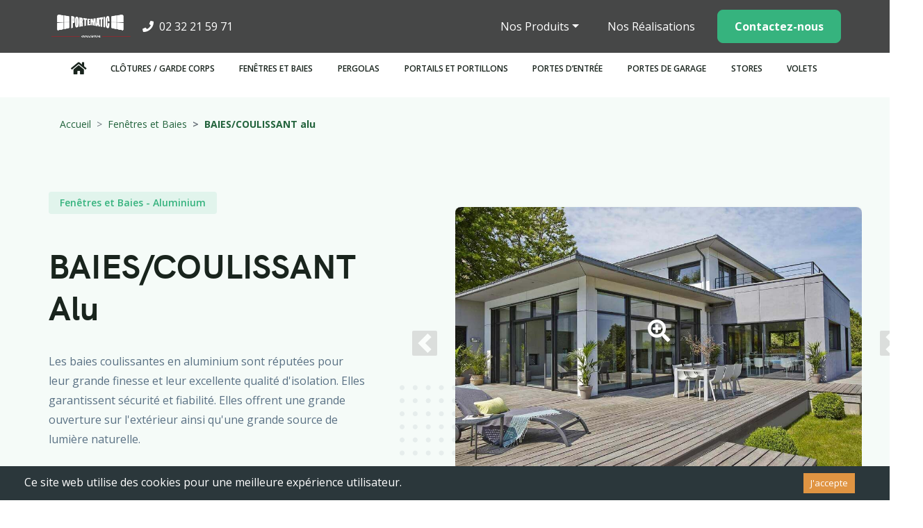

--- FILE ---
content_type: text/html; charset=utf-8
request_url: https://portematic.fr/produits/fenetres/baiescoulissant-alu
body_size: 11028
content:
<!DOCTYPE html><html lang="fr-FR"><head><link rel="stylesheet" href="https://cdnjs.cloudflare.com/ajax/libs/font-awesome/5.14.0/css/all.min.css" integrity="sha512-1PKOgIY59xJ8Co8+NE6FZ+LOAZKjy+KY8iq0G4B3CyeY6wYHN3yt9PW0XpSriVlkMXe40PTKnXrLnZ9+fkDaog==" crossorigin="anonymous"/><link rel="shortcut icon" type="image/png" href="/img/favicon.png"/><script async="" src="https://www.googletagmanager.com/gtag/js?id=G-ZZP5RTL2MQ"></script><script>
                  window.dataLayer = window.dataLayer || [];
                  function gtag(){dataLayer.push(arguments);}
                  gtag('js', new Date());
                  gtag('config', 'G-ZZP5RTL2MQ', {
                    page_path: window.location.pathname,
                  });
                </script><script>(function(w,d,s,l,i){w[l]=w[l]||[];w[l].push({'gtm.start':new Date().getTime(),event:'gtm.js'});var f=d.getElementsByTagName(s)[0],j=d.createElement(s),dl=l!='dataLayer'?'&l='+l:'';j.async=true;j.src='https://www.googletagmanager.com/gtm.js?id='+i+dl;f.parentNode.insertBefore(j,f);})(window,document,'script','dataLayer','GTM-NCQ7F7G');</script><meta charSet="utf-8"/><meta name="viewport" content="width=device-width, initial-scale=1, shrink-to-fit=no"/><meta name="twitter:card" content="summary_large_image"/><meta name="twitter:site" content="@site"/><meta name="twitter:creator" content="@handle"/><meta property="og:url" content="https://www.portematic.fr/"/><meta property="og:type" content="website"/><meta property="og:locale" content="fr_FR"/><meta property="og:site_name" content="Portematic"/><title>BAIES/COULISSANT alu | Portematic, travaux de menuiseries</title><meta name="robots" content="index,follow"/><meta name="googlebot" content="index,follow"/><meta name="description" content="Découvrez notre produit BAIES/COULISSANT alu ! Ce produit peut être fabriqué sur-mesure ou bien de façon standard."/><meta name="next-head-count" content="13"/><link rel="preload" href="/_next/static/css/030e442a7b581a46d032.css" as="style"/><link rel="stylesheet" href="/_next/static/css/030e442a7b581a46d032.css" data-n-g=""/><link rel="preload" href="/_next/static/css/a1c8c2fc4029f410993e.css" as="style"/><link rel="stylesheet" href="/_next/static/css/a1c8c2fc4029f410993e.css" data-n-g=""/><link rel="preload" href="/_next/static/css/a4ac3cb42e8541ea63a8.css" as="style"/><link rel="stylesheet" href="/_next/static/css/a4ac3cb42e8541ea63a8.css" data-n-p=""/><noscript data-n-css=""></noscript><link rel="preload" href="/_next/static/chunks/main-38373ca53c812c65171f.js" as="script"/><link rel="preload" href="/_next/static/chunks/webpack-e80cec64810b901e71ff.js" as="script"/><link rel="preload" href="/_next/static/chunks/framework.1d36bc031662b4dc4c28.js" as="script"/><link rel="preload" href="/_next/static/chunks/ebaf4c27.984284681fc814a446d8.js" as="script"/><link rel="preload" href="/_next/static/chunks/5dc8b22f.33fae6201fee986d0584.js" as="script"/><link rel="preload" href="/_next/static/chunks/commons.70fc66321d117506a2f1.js" as="script"/><link rel="preload" href="/_next/static/chunks/fe7d49cf1af8b1b6eec2f980bc6d94d3a32076c6.b9287b0399431d1352eb.js" as="script"/><link rel="preload" href="/_next/static/chunks/7676ccddf406a2bd6534ec3757ccddbd7d95821d.f1514c6b95ab3485f841.js" as="script"/><link rel="preload" href="/_next/static/chunks/pages/_app-f30e98204d3c6304a0ff.js" as="script"/><link rel="preload" href="/_next/static/chunks/3542a90e47dae25d41a139f8c38753fa41a1b214.0485e35ac2cdab6055d9.js" as="script"/><link rel="preload" href="/_next/static/chunks/56dae26004b009966af3e32c19bd5f6e626c0576.6289b7c268cff52f5e6c.js" as="script"/><link rel="preload" href="/_next/static/chunks/pages/produits/%5BcategoryProduct%5D/%5Bslug%5D-e54027f76526ed4bd781.js" as="script"/><style id="__jsx-1553255589">.dropdown-menu.jsx-1553255589{display:block;}.dropContent.jsx-1553255589{position:absolute;top:48px;left:0;border-radius:0.75rem;box-shadow:0 16px 48px 0 rgba(0,0,0,0.16);background-color:white;border:none;margin-top:0.75rem;padding:22px 0;display:-webkit-box;display:-webkit-flex;display:-ms-flexbox;display:flex;-webkit-flex-direction:column;-ms-flex-direction:column;flex-direction:column;-webkit-box-pack:justify;-webkit-justify-content:space-between;-ms-flex-pack:justify;justify-content:space-between;z-index:1200;}.dropdown-item.jsx-1553255589{display:-webkit-box;display:-webkit-flex;display:-ms-flexbox;display:flex;-webkit-box-pack:start;-webkit-justify-content:flex-start;-ms-flex-pack:start;justify-content:flex-start;-webkit-align-items:flex-start;-webkit-box-align:flex-start;-ms-flex-align:flex-start;align-items:flex-start;padding:12px 32px;background-color:#ffffff;-webkit-transition:all 0.2s ease-in-out;transition:all 0.2s ease-in-out;}.dropdown-item.jsx-1553255589:hover{background-color:#f8f7fc;}</style><style id="__jsx-2750318596">.zoomIcon.jsx-2750318596:hover{cursor:pointer;}.zoomIcon.jsx-2750318596:focus{outline:none;}.lightbox-container.jsx-2750318596{position:absolute;left:50%;bottom:50%;z-index:2;}.lightbox-center.jsx-2750318596{position:relative;left:-50%;}.carousel.jsx-2750318596{margin:2rem 0;min-width:100%;}.imgCarousel.jsx-2750318596{margin:0 auto;border-radius:8px;box-shadow:0 2px 4px 0 rgba(0,0,0,0.14);z-index:3;}.imgCarouselPaysage.jsx-2750318596{height:auto;width:100%;max-height:300px;}.imgCarouselPortrait.jsx-2750318596{height:100%;width:auto;max-height:300px;}@media (min-width:992px){.carousel.jsx-2750318596{margin:0;position:absolute;top:-60px;}.carousel-item.jsx-2750318596{height:555px;overflow:hidden;}.imgCarousel.jsx-2750318596{z-index:1;position:absolute;top:-9999px;left:-9999px;right:-9999px;bottom:-9999px;margin:auto;}.imgCarouselPaysage.jsx-2750318596{height:auto;width:100%;max-height:555px;}.imgCarouselPortrait.jsx-2750318596{height:100%;width:auto;max-height:555px;}}.pattern.jsx-2750318596{display:block;width:120px;height:120px;position:absolute;top:calc(70% - 60px);left:-80px;z-index:-1;background-image:url('/img/icons/pattern.svg');background-position:center center;background-size:cover;}.carousel-control-prev-icon.jsx-2750318596,.carousel-control-next-icon.jsx-2750318596{border-radius:2px;background-color:#c1c1c1;padding:18px;background-size:80%;}.carousel-control-prev.jsx-2750318596{left:-15%;}.carousel-control-next.jsx-2750318596{right:-15%;}</style><style id="__jsx-2209645715">.zoomIcon.jsx-2209645715:hover{cursor:pointer;}.zoomIcon.jsx-2209645715:focus{outline:none;}.height-max-content.jsx-2209645715{height:-webkit-max-content;height:-moz-max-content;height:max-content;}.lightbox-container.jsx-2209645715{position:absolute;left:50%;bottom:50%;z-index:2;}.lightbox-center.jsx-2209645715{position:relative;left:-50%;}header.jsx-2209645715{background-color:rgba(174,219,192,0.12);padding-top:16px;padding-bottom:80px;}.breadcrumb.jsx-2209645715{margin-bottom:75px;}h1.titlePage.jsx-2209645715{font-size:48px !important;font-weight:bold !important;line-height:1.25 !important;-webkit-letter-spacing:0.2px !important;-moz-letter-spacing:0.2px !important;-ms-letter-spacing:0.2px !important;letter-spacing:0.2px !important;color:#19241d !important;margin-bottom:30px;text-transform:capitalize;}.goSomewhere.jsx-2209645715{margin-top:52px;display:-webkit-box;display:-webkit-flex;display:-ms-flexbox;display:flex;-webkit-align-items:center;-webkit-box-align:center;-ms-flex-align:center;align-items:center;}.goSomewhere.jsx-2209645715 .goDown.jsx-2209645715{display:-webkit-box;display:-webkit-flex;display:-ms-flexbox;display:flex;-webkit-box-pack:center;-webkit-justify-content:center;-ms-flex-pack:center;justify-content:center;-webkit-align-items:center;-webkit-box-align:center;-ms-flex-align:center;align-items:center;min-width:55px;min-height:55px;margin-left:45px;padding-top:0;border-radius:50%;border:2px solid #b3bac5;font-size:16px;color:#5a7184;-webkit-transition:all 0.2s ease-in-out;transition:all 0.2s ease-in-out;}.goSomewhere.jsx-2209645715 .goDown.jsx-2209645715:hover{padding-top:10px;}.pattern.jsx-2209645715{display:block;width:120px;height:120px;position:absolute;top:calc(50% - 60px);left:-60px;z-index:-1;background-image:url('/img/icons/pattern.svg');background-position:center center;background-size:cover;}</style><style id="__jsx-1468067780">.titleDetails.jsx-1468067780{font-family:'Open Sans',sans-serif;font-size:20px;font-weight:bold;line-height:1.2;-webkit-letter-spacing:0.2px;-moz-letter-spacing:0.2px;-ms-letter-spacing:0.2px;letter-spacing:0.2px;color:#183b56;padding-left:12px;border-left:3px solid #faad13;border-radius:1px;margin-bottom:18px;}.contentDetails.jsx-1468067780{font-size:18px;line-height:1.78;color:#5a7184;display:-webkit-box;display:-webkit-flex;display:-ms-flexbox;display:flex;-webkit-box-pack:start;-webkit-justify-content:flex-start;-ms-flex-pack:start;justify-content:flex-start;}.contentDetails.jsx-1468067780:first-letter{text-transform:uppercase;}.colorContent.jsx-1468067780{text-align:center;display:-webkit-box;display:-webkit-flex;display:-ms-flexbox;display:flex;-webkit-box-pack:start;-webkit-justify-content:flex-start;-ms-flex-pack:start;justify-content:flex-start;-webkit-align-items:center;-webkit-box-align:center;-ms-flex-align:center;align-items:center;}.colorName.jsx-1468067780{max-width:70%;}</style><style id="__jsx-2775253537">.titleDetails.jsx-2775253537{font-family:'Open Sans',sans-serif;font-size:20px;font-weight:bold;line-height:1.2;-webkit-letter-spacing:0.2px;-moz-letter-spacing:0.2px;-ms-letter-spacing:0.2px;letter-spacing:0.2px;color:#183b56;padding-left:12px;border-left:3px solid #faad13;border-radius:1px;text-transform:capitalize;margin-bottom:18px;}.contentDetails.jsx-2775253537{font-size:18px;line-height:1.78;color:#5a7184;padding-left:15px;}.contentDetails.jsx-2775253537::first-letter{text-transform:uppercase;}</style><style id="__jsx-962582935">footer.jsx-962582935{padding:100px 0 45px 0;}.logo.jsx-962582935{max-width:119px;}.days.jsx-962582935{font-weight:600;}.linkSocial.jsx-962582935 a.jsx-962582935{display:-webkit-inline-box;display:-webkit-inline-flex;display:-ms-inline-flexbox;display:inline-flex;-webkit-box-pack:center;-webkit-justify-content:center;-ms-flex-pack:center;justify-content:center;-webkit-align-items:center;-webkit-box-align:center;-ms-flex-align:center;align-items:center;width:40px;height:40px;border-radius:50%;margin-right:10px;font-size:16px;color:#5a7184;background-color:rgba(90,113,132,0.1);-webkit-transition:all 0.3s ease-in-out;transition:all 0.3s ease-in-out;}.linkSocial.jsx-962582935 a.jsx-962582935:hover{box-shadow:0 2px 4px #a5a5a5;}.title.jsx-962582935{font-size:18px;font-weight:bold;color:#183b56;margin:32px 0;}.footerLink.jsx-962582935{display:block;font-size:1rem;color:#183b56;margin-bottom:24px;-webkit-transition:all 0.2s ease-in-out;transition:all 0.2s ease-in-out;}.footerLink.jsx-962582935:hover{text-shadow:0 1px 0px #bbbbbb;}.copyright.jsx-962582935{margin-top:80px;font-size:16px;font-weight:600;color:#5a7184;}</style></head><body><noscript><iframe src="https://www.googletagmanager.com/ns.html?id=GTM-NCQ7F7G"
        height="0" width="0" style="display:none;visibility:hidden"></iframe></noscript><div id="__next"><div class="fixed-custom"><nav class="primary" id="primaryNav"><div class="container"><div class="row align-items-center justify-content-between"><div class="col-lg-6 d-flex align-items-center justify-content-around justify-content-lg-start"><a href="/"><img src="/img/logo-portematic.png" alt="logo portematic" class="logo"/></a><div><a href="tel:0232215971" class="telNumber"><i class="fas fa-phone ml-3 mr-1"></i> 02 32 21 59 71</a></div></div><div class="col-lg-6 d-flex flex-column flex-sm-row flex-sm-nowrap align-items-center justify-content-around justify-content-lg-end my-3 my-lg-0 dropdownRow"><div class="jsx-1553255589 dropdown"><a href="#" class="jsx-1553255589 btn dropdown-toggle">Nos Produits</a></div><div class="nav-item mr-3"><a class="nav-link" href="/realisations">Nos Réalisations</a></div><a class="btn btn-success btnContact mt-3 mt-sm-0" href="/contact">Contactez-nous</a></div></div></div></nav><nav class="secondary"><div class="container"><div class="navbar sticky-top navbar-expand-lg"><a class="nav-link home" href="/"><i class="fas fa-home"></i></a><div class="collapse navbar-collapse" id="navbarSupportedContent"><ul class="navbar-nav"><li class="nav-item"><a class="nav-link style_categoriesTitle__3-NWg" href="/produits/clotures?page=1">Clôtures / Garde corps</a><div class="style_categoriesContainer__1LRhw"><div class="style_cardsContainer__33H2o"><a class="style_categoriesLink__W1Otu" href="/produits/clotures?filter=23&amp;page=1"><div class="style_categoriesCard__2fvJp"><img class="style_categorieImg__1gdA_" height="150px" width="auto" src="/img/icons-navbar/cloture.png" alt="logo Clôtures" loading="lazy"/><span class="style_categorieTitle__1xxhe">Clôtures</span></div></a><a class="style_categoriesLink__W1Otu" href="/produits/clotures?filter=24&amp;page=1"><div class="style_categoriesCard__2fvJp"><img class="style_categorieImg__1gdA_" height="150px" width="auto" src="/img/icons-navbar/claustra.png" alt="logo Claustras" loading="lazy"/><span class="style_categorieTitle__1xxhe">Claustras</span></div></a><a class="style_categoriesLink__W1Otu" href="/produits/clotures?filter=25&amp;page=1"><div class="style_categoriesCard__2fvJp"><img class="style_categorieImg__1gdA_" height="150px" width="auto" src="/img/icons-navbar/garde-corps.png" alt="logo Garde corps" loading="lazy"/><span class="style_categorieTitle__1xxhe">Garde corps</span></div></a><a class="style_categoriesLink__W1Otu" href="/produits/clotures?filter=26&amp;page=1"><div class="style_categoriesCard__2fvJp"><img class="style_categorieImg__1gdA_" height="150px" width="auto" src="/img/icons-navbar/trellis.png" alt="logo Treillis" loading="lazy"/><span class="style_categorieTitle__1xxhe">Treillis</span></div></a></div></div></li><li class="nav-item"><a class="nav-link style_categoriesTitle__3-NWg" href="/produits/fenetres?page=1">Fenêtres et Baies</a><div class="style_categoriesContainer__1LRhw"><div class="style_cardsContainer__33H2o"><a class="style_categoriesLink__W1Otu" href="/produits/fenetres?filter=27&amp;page=1"><div class="style_categoriesCard__2fvJp"><img class="style_categorieImg__1gdA_" height="150px" width="auto" src="/img/icons-navbar/fenetre-aluminium.png" alt="logo Aluminium" loading="lazy"/><span class="style_categorieTitle__1xxhe">Aluminium</span></div></a><a class="style_categoriesLink__W1Otu" href="/produits/fenetres?filter=28&amp;page=1"><div class="style_categoriesCard__2fvJp"><img class="style_categorieImg__1gdA_" height="150px" width="auto" src="/img/icons-navbar/fenetre-bois.png" alt="logo Bois" loading="lazy"/><span class="style_categorieTitle__1xxhe">Bois</span></div></a><a class="style_categoriesLink__W1Otu" href="/produits/fenetres?filter=29&amp;page=1"><div class="style_categoriesCard__2fvJp"><img class="style_categorieImg__1gdA_" height="150px" width="auto" src="/img/icons-navbar/fenetre-pvc.png" alt="logo PVC" loading="lazy"/><span class="style_categorieTitle__1xxhe">PVC</span></div></a><a class="style_categoriesLink__W1Otu" href="/produits/fenetres?filter=30&amp;page=1"><div class="style_categoriesCard__2fvJp"><img class="style_categorieImg__1gdA_" height="150px" width="auto" src="/img/icons-navbar/fenetre-mixte.png" alt="logo Mixte" loading="lazy"/><span class="style_categorieTitle__1xxhe">Mixte</span></div></a></div></div></li><li class="nav-item"><a class="nav-link style_categoriesTitle__3-NWg" href="/produits/pergolas?page=1">Pergolas</a><div class="style_categoriesContainer__1LRhw"><div class="style_cardsContainer__33H2o"><a class="style_categoriesLink__W1Otu" href="/produits/pergolas?filter=13&amp;page=1"><div class="style_categoriesCard__2fvJp"><img class="style_categorieImg__1gdA_" height="150px" width="auto" src="/img/icons-navbar/pergolas-bioclimatiques.png" alt="logo Pergolas bioclimatiques" loading="lazy"/><span class="style_categorieTitle__1xxhe">Pergolas bioclimatiques</span></div></a><a class="style_categoriesLink__W1Otu" href="/produits/pergolas?filter=15&amp;page=1"><div class="style_categoriesCard__2fvJp"><img class="style_categorieImg__1gdA_" height="150px" width="auto" src="/img/icons-navbar/pergolas-fixe.png" alt="logo Pergolas fixes" loading="lazy"/><span class="style_categorieTitle__1xxhe">Pergolas fixes</span></div></a><a class="style_categoriesLink__W1Otu" href="/produits/pergolas?filter=14&amp;page=1"><div class="style_categoriesCard__2fvJp"><img class="style_categorieImg__1gdA_" height="150px" width="auto" src="/img/icons-navbar/pergolas-carport.png" alt="logo Carports" loading="lazy"/><span class="style_categorieTitle__1xxhe">Carports</span></div></a></div></div></li><li class="nav-item"><a class="nav-link style_categoriesTitle__3-NWg" href="/produits/portails?page=1">Portails et portillons</a><div class="style_categoriesContainer__1LRhw"><div class="style_cardsContainer__33H2o"><a class="style_categoriesLink__W1Otu" href="/produits/portails?filter=31&amp;page=1"><div class="style_categoriesCard__2fvJp"><img class="style_categorieImg__1gdA_" height="150px" width="auto" src="/img/icons-navbar/portail-battant.png" alt="logo Battants" loading="lazy"/><span class="style_categorieTitle__1xxhe">Battants</span></div></a><a class="style_categoriesLink__W1Otu" href="/produits/portails?filter=32&amp;page=1"><div class="style_categoriesCard__2fvJp"><img class="style_categorieImg__1gdA_" height="150px" width="auto" src="/img/icons-navbar/portail-coulissant.png" alt="logo Coulissants" loading="lazy"/><span class="style_categorieTitle__1xxhe">Coulissants</span></div></a><a class="style_categoriesLink__W1Otu" href="/produits/portails?filter=33&amp;page=1"><div class="style_categoriesCard__2fvJp"><img class="style_categorieImg__1gdA_" height="150px" width="auto" src="/img/icons-navbar/motorisation.png" alt="logo Motorisations" loading="lazy"/><span class="style_categorieTitle__1xxhe">Motorisations</span></div></a><a class="style_categoriesLink__W1Otu" href="/produits/portails?filter=34&amp;page=1"><div class="style_categoriesCard__2fvJp"><img class="style_categorieImg__1gdA_" height="150px" width="auto" src="/img/icons-navbar/interphones.png" alt="logo Interphones" loading="lazy"/><span class="style_categorieTitle__1xxhe">Interphones</span></div></a><a class="style_categoriesLink__W1Otu" href="/produits/portails?filter=35&amp;page=1"><div class="style_categoriesCard__2fvJp"><img class="style_categorieImg__1gdA_" height="150px" width="auto" src="/img/icons-navbar/pilier.png" alt="logo Piliers" loading="lazy"/><span class="style_categorieTitle__1xxhe">Piliers</span></div></a></div></div></li><li class="nav-item"><a class="nav-link style_categoriesTitle__3-NWg" href="/produits/portes-entree?page=1">Portes d’entrée</a><div class="style_categoriesContainer__1LRhw"><div class="style_cardsContainer__33H2o"><a class="style_categoriesLink__W1Otu" href="/produits/portes-entree?filter=4&amp;page=1"><div class="style_categoriesCard__2fvJp"><img class="style_categorieImg__1gdA_" height="150px" width="auto" src="/img/icons-navbar/porte-entree-acier.jpeg" alt="logo Acier" loading="lazy"/><span class="style_categorieTitle__1xxhe">Acier</span></div></a><a class="style_categoriesLink__W1Otu" href="/produits/portes-entree?filter=5&amp;page=1"><div class="style_categoriesCard__2fvJp"><img class="style_categorieImg__1gdA_" height="150px" width="auto" src="/img/icons-navbar/porte-entree-aluminium.jpeg" alt="logo Alu" loading="lazy"/><span class="style_categorieTitle__1xxhe">Alu</span></div></a><a class="style_categoriesLink__W1Otu" href="/produits/portes-entree?filter=6&amp;page=1"><div class="style_categoriesCard__2fvJp"><img class="style_categorieImg__1gdA_" height="150px" width="auto" src="/img/icons-navbar/porte-entree-bois.jpeg" alt="logo Bois" loading="lazy"/><span class="style_categorieTitle__1xxhe">Bois</span></div></a><a class="style_categoriesLink__W1Otu" href="/produits/portes-entree?filter=7&amp;page=1"><div class="style_categoriesCard__2fvJp"><img class="style_categorieImg__1gdA_" height="150px" width="auto" src="/img/icons-navbar/porte-entree-mixte.png" alt="logo Mixte" loading="lazy"/><span class="style_categorieTitle__1xxhe">Mixte</span></div></a><a class="style_categoriesLink__W1Otu" href="/produits/portes-entree?filter=8&amp;page=1"><div class="style_categoriesCard__2fvJp"><img class="style_categorieImg__1gdA_" height="150px" width="auto" src="/img/icons-navbar/marquise.png" alt="logo Marquises" loading="lazy"/><span class="style_categorieTitle__1xxhe">Marquises</span></div></a></div></div></li><li class="nav-item"><a class="nav-link style_categoriesTitle__3-NWg" href="/produits/portes-de-garage?page=1">Portes de garage</a><div class="style_categoriesContainer__1LRhw"><div class="style_cardsContainer__33H2o"><a class="style_categoriesLink__W1Otu" href="/produits/portes-de-garage?filter=9&amp;page=1"><div class="style_categoriesCard__2fvJp"><img class="style_categorieImg__1gdA_" height="150px" width="auto" src="/img/icons-navbar/porte-de-garage-enroulable.png" alt="logo Enroulables" loading="lazy"/><span class="style_categorieTitle__1xxhe">Enroulables</span></div></a><a class="style_categoriesLink__W1Otu" href="/produits/portes-de-garage?filter=10&amp;page=1"><div class="style_categoriesCard__2fvJp"><img class="style_categorieImg__1gdA_" height="150px" width="auto" src="/img/icons-navbar/porte-de-garage-battante.png" alt="logo Battantes" loading="lazy"/><span class="style_categorieTitle__1xxhe">Battantes</span></div></a><a class="style_categoriesLink__W1Otu" href="/produits/portes-de-garage?filter=11&amp;page=1"><div class="style_categoriesCard__2fvJp"><img class="style_categorieImg__1gdA_" height="150px" width="auto" src="/img/icons-navbar/porte-de-garage-sectionelle.png" alt="logo Sectionnelles" loading="lazy"/><span class="style_categorieTitle__1xxhe">Sectionnelles</span></div></a><a class="style_categoriesLink__W1Otu" href="/produits/portes-de-garage?filter=12&amp;page=1"><div class="style_categoriesCard__2fvJp"><img class="style_categorieImg__1gdA_" height="150px" width="auto" src="/img/icons-navbar/porte-de-garage-laterale.png" alt="logo Latérales" loading="lazy"/><span class="style_categorieTitle__1xxhe">Latérales</span></div></a></div></div></li><li class="nav-item"><a class="nav-link style_categoriesTitle__3-NWg" href="/produits/stores?page=1">Stores</a><div class="style_categoriesContainer__1LRhw"><div class="style_cardsContainer__33H2o"><a class="style_categoriesLink__W1Otu" href="/produits/stores?filter=20&amp;page=1"><div class="style_categoriesCard__2fvJp"><img class="style_categorieImg__1gdA_" height="150px" width="auto" src="/img/icons-navbar/store-exterieur.png" alt="logo Stores extérieurs" loading="lazy"/><span class="style_categorieTitle__1xxhe">Stores extérieurs</span></div></a><a class="style_categoriesLink__W1Otu" href="/produits/stores?filter=21&amp;page=1"><div class="style_categoriesCard__2fvJp"><img class="style_categorieImg__1gdA_" height="150px" width="auto" src="/img/icons-navbar/stores-interieur.png" alt="logo Stores intérieurs" loading="lazy"/><span class="style_categorieTitle__1xxhe">Stores intérieurs</span></div></a><a class="style_categoriesLink__W1Otu" href="/produits/stores?filter=22&amp;page=1"><div class="style_categoriesCard__2fvJp"><img class="style_categorieImg__1gdA_" height="150px" width="auto" src="/img/icons-navbar/moustiquaire.png" alt="logo Moustiquaires" loading="lazy"/><span class="style_categorieTitle__1xxhe">Moustiquaires</span></div></a></div></div></li><li class="nav-item"><a class="nav-link style_categoriesTitle__3-NWg" href="/produits/volets?page=1">Volets</a><div class="style_categoriesContainer__1LRhw"><div class="style_cardsContainer__33H2o"><a class="style_categoriesLink__W1Otu" href="/produits/volets?filter=16&amp;page=1"><div class="style_categoriesCard__2fvJp"><img class="style_categorieImg__1gdA_" height="150px" width="auto" src="/img/icons-navbar/volet-roulant.png" alt="logo Roulants" loading="lazy"/><span class="style_categorieTitle__1xxhe">Roulants</span></div></a><a class="style_categoriesLink__W1Otu" href="/produits/volets?filter=17&amp;page=1"><div class="style_categoriesCard__2fvJp"><img class="style_categorieImg__1gdA_" height="150px" width="auto" src="/img/icons-navbar/persienne.png" alt="logo Persiennes" loading="lazy"/><span class="style_categorieTitle__1xxhe">Persiennes</span></div></a><a class="style_categoriesLink__W1Otu" href="/produits/volets?filter=18&amp;page=1"><div class="style_categoriesCard__2fvJp"><img class="style_categorieImg__1gdA_" height="150px" width="auto" src="/img/icons-navbar/volet-battant.png" alt="logo Battants" loading="lazy"/><span class="style_categorieTitle__1xxhe">Battants</span></div></a><a class="style_categoriesLink__W1Otu" href="/produits/volets?filter=19&amp;page=1"><div class="style_categoriesCard__2fvJp"><img class="style_categorieImg__1gdA_" height="150px" width="auto" src="/img/icons-navbar/volet-coulissant.jpg" alt="logo Coulissants" loading="lazy"/><span class="style_categorieTitle__1xxhe">Coulissants</span></div></a></div></div></li></ul></div></div></div></nav></div><div style="opacity:0"><header class="jsx-2209645715"><div class="jsx-2209645715 container"><div class="jsx-2209645715 row"><div class="jsx-2209645715 col-12"><nav aria-label="breadcrumb" class="jsx-2209645715"><ol itemscope="" itemType="http://schema.org/BreadcrumbList" class="jsx-2209645715 breadcrumb"><li itemProp="itemListElement" itemscope="" itemType="http://schema.org/ListItem" class="jsx-2209645715 breadcrumb-item"><a itemProp="item" class="jsx-2209645715" href="/"><span itemProp="name" class="jsx-2209645715">Accueil</span></a><meta itemProp="position" content="1" class="jsx-2209645715"/></li><li itemProp="itemListElement" itemscope="" itemType="http://schema.org/ListItem" class="jsx-2209645715 breadcrumb-item"><a itemProp="item" class="jsx-2209645715" href="/produits/fenetres"><span itemProp="name" class="jsx-2209645715">Fenêtres et Baies</span></a><meta itemProp="position" content="2" class="jsx-2209645715"/></li><li aria-current="page" itemProp="itemListElement" itemscope="" itemType="http://schema.org/ListItem" class="jsx-2209645715 breadcrumb-item active"><a itemProp="item" class="jsx-2209645715" href="/produits/fenetres/baiescoulissant-alu"><span itemProp="name" class="jsx-2209645715">BAIES/COULISSANT alu</span></a><meta itemProp="position" content="3" class="jsx-2209645715"/></li></ol></nav></div><div class="jsx-2209645715 col-lg-5 mb-4 mb-lg-0"><span class="jsx-2209645715 badge badge-success">Fenêtres et Baies<!-- --> - <!-- -->Aluminium</span><h1 class="jsx-2209645715 mt-5 titlePage">BAIES/COULISSANT alu</h1><div class="jsx-2209645715"><p>Les baies coulissantes en aluminium sont réputées pour leur grande finesse et leur excellente qualité d'isolation. Elles garantissent sécurité et fiabilité. Elles offrent une grande ouverture sur l'extérieur ainsi qu'une grande source de lumière naturelle.</p>
</div><div class="jsx-2209645715 goSomewhere"><a type="button" class="jsx-2209645715 btn btn-success" href="/devis">Demandez un devis</a><a href="#details" class="jsx-2209645715 goDown"><i class="jsx-2209645715 fas fa-arrow-down"></i></a></div></div><div class="jsx-2209645715 offset-1 col-10 offset-lg-1 col-lg-6 text-center height-max-content"><div id="carouselIndicators" data-interval="false" data-aos="fade-up" class="jsx-2750318596 carousel slide"><div class="jsx-2750318596 pattern"></div><ol class="jsx-2750318596 carousel-indicators"><li data-target="#carouselIndicators" data-slide-to="0" class="jsx-2750318596 active"></li><li data-target="#carouselIndicators" data-slide-to="1" class="jsx-2750318596 "></li><li data-target="#carouselIndicators" data-slide-to="2" class="jsx-2750318596 "></li><li data-target="#carouselIndicators" data-slide-to="3" class="jsx-2750318596 "></li><li data-target="#carouselIndicators" data-slide-to="4" class="jsx-2750318596 "></li><li data-target="#carouselIndicators" data-slide-to="5" class="jsx-2750318596 "></li><li data-target="#carouselIndicators" data-slide-to="6" class="jsx-2750318596 "></li><li data-target="#carouselIndicators" data-slide-to="7" class="jsx-2750318596 "></li></ol><div class="jsx-2750318596 carousel-inner"><div class="jsx-2750318596 carousel-item active"><div class="jsx-2750318596 lightbox-container"><div class="jsx-2750318596 lightbox-center"><span title="Zoomer" role="button" tabindex="0" class="jsx-2750318596 zoomIcon"><i class="jsx-2750318596 fas fa-search-plus fa-2x text-white"></i></span></div></div><img src="https://api.portematic.fr/uploads/baie_coulissante_aluminium_7_615fc2db24.jpg" alt="/uploads/baie_coulissante_aluminium_7_615fc2db24.jpg" class="jsx-2750318596 d-block imgCarousel imgCarouselPaysage"/></div><div class="jsx-2750318596 carousel-item"><div class="jsx-2750318596 lightbox-container"><div class="jsx-2750318596 lightbox-center"><span title="Zoomer" role="button" tabindex="0" class="jsx-2750318596 zoomIcon"><i class="jsx-2750318596 fas fa-search-plus fa-2x text-white"></i></span></div></div><img src="https://api.portematic.fr/uploads/baie_coulissante_aluminium_8_bb893d8919.jpg" alt="/uploads/baie_coulissante_aluminium_8_bb893d8919.jpg" class="jsx-2750318596 d-block imgCarousel imgCarouselPaysage"/></div><div class="jsx-2750318596 carousel-item"><div class="jsx-2750318596 lightbox-container"><div class="jsx-2750318596 lightbox-center"><span title="Zoomer" role="button" tabindex="0" class="jsx-2750318596 zoomIcon"><i class="jsx-2750318596 fas fa-search-plus fa-2x text-white"></i></span></div></div><img src="https://api.portematic.fr/uploads/baie_coulissante_aluminium_2_7d5716385d.jpg" alt="/uploads/baie_coulissante_aluminium_2_7d5716385d.jpg" class="jsx-2750318596 d-block imgCarousel imgCarouselPaysage"/></div><div class="jsx-2750318596 carousel-item"><div class="jsx-2750318596 lightbox-container"><div class="jsx-2750318596 lightbox-center"><span title="Zoomer" role="button" tabindex="0" class="jsx-2750318596 zoomIcon"><i class="jsx-2750318596 fas fa-search-plus fa-2x text-white"></i></span></div></div><img src="https://api.portematic.fr/uploads/baie_coulissante_aluminium_1_f47d044b0d.jpg" alt="/uploads/baie_coulissante_aluminium_1_f47d044b0d.jpg" class="jsx-2750318596 d-block imgCarousel imgCarouselPaysage"/></div><div class="jsx-2750318596 carousel-item"><div class="jsx-2750318596 lightbox-container"><div class="jsx-2750318596 lightbox-center"><span title="Zoomer" role="button" tabindex="0" class="jsx-2750318596 zoomIcon"><i class="jsx-2750318596 fas fa-search-plus fa-2x text-white"></i></span></div></div><img src="https://api.portematic.fr/uploads/baie_coulissante_aluminium_5_ecde683306.jpg" alt="/uploads/baie_coulissante_aluminium_5_ecde683306.jpg" class="jsx-2750318596 d-block imgCarousel imgCarouselPaysage"/></div><div class="jsx-2750318596 carousel-item"><div class="jsx-2750318596 lightbox-container"><div class="jsx-2750318596 lightbox-center"><span title="Zoomer" role="button" tabindex="0" class="jsx-2750318596 zoomIcon"><i class="jsx-2750318596 fas fa-search-plus fa-2x text-white"></i></span></div></div><img src="https://api.portematic.fr/uploads/baie_coulissante_aluminium_4_98b1c17108.jpg" alt="/uploads/baie_coulissante_aluminium_4_98b1c17108.jpg" class="jsx-2750318596 d-block imgCarousel imgCarouselPaysage"/></div><div class="jsx-2750318596 carousel-item"><div class="jsx-2750318596 lightbox-container"><div class="jsx-2750318596 lightbox-center"><span title="Zoomer" role="button" tabindex="0" class="jsx-2750318596 zoomIcon"><i class="jsx-2750318596 fas fa-search-plus fa-2x text-white"></i></span></div></div><img src="https://api.portematic.fr/uploads/baie_coulissante_aluminium_6_69d6f1af23.jpg" alt="/uploads/baie_coulissante_aluminium_6_69d6f1af23.jpg" class="jsx-2750318596 d-block imgCarousel imgCarouselPaysage"/></div><div class="jsx-2750318596 carousel-item"><div class="jsx-2750318596 lightbox-container"><div class="jsx-2750318596 lightbox-center"><span title="Zoomer" role="button" tabindex="0" class="jsx-2750318596 zoomIcon"><i class="jsx-2750318596 fas fa-search-plus fa-2x text-white"></i></span></div></div><img src="https://api.portematic.fr/uploads/baie_coulissante_aluminium_3_e105d263bb.jpg" alt="/uploads/baie_coulissante_aluminium_3_e105d263bb.jpg" class="jsx-2750318596 d-block imgCarousel imgCarouselPaysage"/></div></div><a href="#carouselIndicators" role="button" data-slide="prev" class="jsx-2750318596 carousel-control-prev"><span aria-hidden="true" class="jsx-2750318596 carousel-control-prev-icon"></span><span class="jsx-2750318596 sr-only">Previous</span></a><a href="#carouselIndicators" role="button" data-slide="next" class="jsx-2750318596 carousel-control-next"><span aria-hidden="true" class="jsx-2750318596 carousel-control-next-icon"></span><span class="jsx-2750318596 sr-only">Next</span></a></div></div></div></div></header><main><div id="details" class="jsx-2775253537 container pt-5"><div class="jsx-2775253537 row pt-3"><div class="jsx-2775253537 col-12"><h2 class="jsx-2775253537">Détails du produit</h2></div></div><div class="jsx-2775253537 row mt-5"><div class="jsx-2775253537 col-12 mb-5"><div class="jsx-2775253537 titleDetails">Configuration</div><div class="jsx-2775253537 contentDetails"><p>Possibilité de configuration mixte. Bonne isolation thermique et acoustique. Résistant, il ne rouille pas et nécessite qu'un faible entretien. Joint d'étanchéité intégré. Plusieurs options de vitrage disponibles. Plusieurs options de configuration de petit bois.</p>
</div></div><div class="jsx-1468067780 col-md-4 mb-5"><div class="jsx-1468067780 titleDetails">Couleurs</div><div class="jsx-1468067780 contentDetails"><ul class="jsx-1468067780"><li class="jsx-1468067780 colorContent"><span class="jsx-1468067780 color-0"></span><div class="jsx-1468067780 colorName">Multiple coloris</div><style>
                        .color-0 {
                          display: block;
                          min-width: 200px;
                          min-height: 200px;
                          background-image: url(https://api.portematic.fr/uploads/thumbnail_nuancier_couleur_dba9d4a34c.png);
                          background-position: center center;
                          background-size: cover;
                          background-repeat: no-repeat;
                          margin-right: 3px;
                        }
                      </style></li></ul></div></div><div class="jsx-2775253537 offset-lg-4 col-lg-4 mb-5 align-self-end d-flex justify-content-around align-items-end"><img src="/img/headers/france-flag-black.svg" alt="Made in France" style="max-width:50%" class="jsx-2775253537 img-fluid"/><img src="/img/headers/logo_qualibat.png" alt="Logo Qualibat RGE" style="margin-left:30px" class="jsx-2775253537 img-fluid"/></div></div></div></main></div><footer class="jsx-962582935"><div class="jsx-962582935 container"><div class="jsx-962582935 row"><div class="jsx-962582935 col-12 col-lg-3"><a class="jsx-962582935" href="/"><img src="/img/logo-portematic.png" alt="logo portematic" class="jsx-962582935 img-fluid logo"/></a><div class="jsx-962582935 title mb-1 mt-4">Agence Saint-Pierre d’Autils</div><p class="jsx-962582935 mt-2"><span class="jsx-962582935 days">Lundi - Vendredi</span><br class="jsx-962582935"/>8h45-12h et 14h-18h</p><p class="jsx-962582935 mt-2"><span class="jsx-962582935 days">Samedi</span><br class="jsx-962582935"/>9h-12h et 14h-18h</p><div class="jsx-962582935 title mb-1 mt-4">Agence Pacy-sur-Eure</div><p class="jsx-962582935 mt-2">Uniquement sur rendez-vous</p><div class="jsx-962582935 linkSocial mt-4"><a href="https://www.facebook.com/portematic.vernon" target="_blank" rel="noreferrer" class="jsx-962582935"><i class="jsx-962582935 fab fa-facebook-f"></i></a><a href="https://www.youtube.com/user/portematic" target="_blank" rel="noreferrer" class="jsx-962582935"><i class="jsx-962582935 fab fa-youtube"></i></a><a href="https://twitter.com/portematic" target="_blank" rel="noreferrer" class="jsx-962582935"><i class="jsx-962582935 fab fa-twitter"></i></a><a href="https://www.instagram.com/portematic/" target="_blank" rel="noreferrer" class="jsx-962582935"><i class="jsx-962582935 fab fa-instagram"></i></a></div></div><div class="jsx-962582935 col-6 col-md-4 col-lg-3"><div class="jsx-962582935 title">Nos produits</div><a class="jsx-962582935 footerLink" href="/produits/clotures">Clôtures / Garde corps</a><a class="jsx-962582935 footerLink" href="/produits/fenetres">Fenêtres et Baies</a><a class="jsx-962582935 footerLink" href="/produits/pergolas">Pergolas</a><a class="jsx-962582935 footerLink" href="/produits/portails">Portails et portillons</a><a class="jsx-962582935 footerLink" href="/produits/portes-entree">Portes d’entrée</a><a class="jsx-962582935 footerLink" href="/produits/portes-de-garage">Portes de garage</a><a class="jsx-962582935 footerLink" href="/produits/stores">Stores</a><a class="jsx-962582935 footerLink" href="/produits/volets">Volets</a></div><div class="jsx-962582935 col-6 col-md-4 col-lg-3"><div class="jsx-962582935 title">Notre entreprise</div><a class="jsx-962582935 footerLink" href="/qui-sommes-nous">Qui sommes-nous</a><a class="jsx-962582935 footerLink" href="/realisations">Nos réalisations</a><a class="jsx-962582935 footerLink" href="/contact">Contact</a></div><div class="jsx-962582935 col-6 col-md-4 col-lg-3"><div class="jsx-962582935 title">Autres</div><a class="jsx-962582935 footerLink" href="/mentions-legales">Mentions légales</a><a class="jsx-962582935 footerLink" href="/mentions-legales">CGV</a><a class="jsx-962582935 footerLink" href="/mentions-legales">RGPD</a></div></div><div class="jsx-962582935 row"><div class="jsx-962582935 col-12 text-center copyright"> © <!-- -->2026<!-- -->  -  Pensé et réalisé par<!-- --> <a href="http://d-impulse.com" target="_blank" rel="noopener noreferrer" title="D-impulse" class="jsx-962582935">D-Impulse</a></div></div></div></footer><style data-emotion-css="f0xnmk">.css-f0xnmk{box-sizing:border-box;max-height:100%;overflow-x:hidden;overflow-y:auto;padding:8px;pointer-events:none;position:fixed;z-index:1000;top:0;right:0;}</style><div class="react-toast-notifications__container css-f0xnmk"></div></div><script id="__NEXT_DATA__" type="application/json">{"props":{"pageProps":{"products":[{"id":144,"type":"fenetre","nom":"Porte-Fenêtres Alu","soustitre":"ALUMINIUM","description":"Les fenêtres en aluminium sont réputées pour leur grande finesse et leur excellente qualité d'isolation. Elles garantissent sécurité et fiabilité.","slug":"porte-fenetres-alu","souscategorie":{"id":27,"nom":"Aluminium","categorie":{"id":1,"nom":"Fenêtres et Baies","slug":"fenetres","description":""},"viewname":"Fenêtres et Baies - Aluminium","slug":"aluminium-1","created_by":1,"updated_by":1,"created_at":"2020-10-05T12:14:55.000Z","updated_at":"2020-10-09T12:18:21.000Z"},"configuration":"Possibilité de configuration mixte. Bonne isolation thermique et acoustique. Résistant, il ne rouille pas et nécessite qu'un faible entretien. Joint d'étanchéité intégré. Plusieurs options de vitrage disponibles. Plusieurs options de configuration de petit bois.","isolation_thermique":null,"apport_solaire":null,"lumiere_naturelle":null,"created_by":null,"updated_by":{"id":3,"firstname":"administrateur","lastname":"portematic","username":"admin@portematic.fr"},"created_at":"2020-10-05T10:07:08.000Z","updated_at":"2021-05-03T14:36:11.000Z","couleur":null,"images":[{"id":132,"name":"porte-fenetre-aluminium-2.jpg","alternativeText":"","caption":"","width":1920,"height":1298,"formats":{"thumbnail":{"name":"thumbnail_porte-fenetre-aluminium-2.jpg","hash":"thumbnail_porte_fenetre_aluminium_2_5c0d4f2dd3","ext":".jpg","mime":"image/jpeg","width":231,"height":156,"size":8.19,"path":null,"url":"/uploads/thumbnail_porte_fenetre_aluminium_2_5c0d4f2dd3.jpg"},"large":{"name":"large_porte-fenetre-aluminium-2.jpg","hash":"large_porte_fenetre_aluminium_2_5c0d4f2dd3","ext":".jpg","mime":"image/jpeg","width":1000,"height":676,"size":106.82,"path":null,"url":"/uploads/large_porte_fenetre_aluminium_2_5c0d4f2dd3.jpg"},"medium":{"name":"medium_porte-fenetre-aluminium-2.jpg","hash":"medium_porte_fenetre_aluminium_2_5c0d4f2dd3","ext":".jpg","mime":"image/jpeg","width":750,"height":507,"size":62.94,"path":null,"url":"/uploads/medium_porte_fenetre_aluminium_2_5c0d4f2dd3.jpg"},"small":{"name":"small_porte-fenetre-aluminium-2.jpg","hash":"small_porte_fenetre_aluminium_2_5c0d4f2dd3","ext":".jpg","mime":"image/jpeg","width":500,"height":338,"size":31.44,"path":null,"url":"/uploads/small_porte_fenetre_aluminium_2_5c0d4f2dd3.jpg"}},"hash":"porte_fenetre_aluminium_2_5c0d4f2dd3","ext":".jpg","mime":"image/jpeg","size":246.52,"url":"/uploads/porte_fenetre_aluminium_2_5c0d4f2dd3.jpg","previewUrl":null,"provider":"local","provider_metadata":null,"created_by":1,"updated_by":1,"created_at":"2020-10-07T13:58:21.000Z","updated_at":"2020-10-08T12:44:24.000Z"}],"couleurs":[{"id":1,"nom":"Multiple coloris","hexadecimal":null,"created_by":1,"updated_by":1,"created_at":"2020-10-23T14:25:52.000Z","updated_at":"2020-10-23T15:38:18.000Z","motif":{"id":740,"name":"nuancier-couleur.png","alternativeText":"","caption":"","width":500,"height":500,"formats":{"thumbnail":{"name":"thumbnail_nuancier-couleur.png","hash":"thumbnail_nuancier_couleur_dba9d4a34c","ext":".png","mime":"image/png","width":156,"height":156,"size":35.66,"path":null,"url":"/uploads/thumbnail_nuancier_couleur_dba9d4a34c.png"}},"hash":"nuancier_couleur_dba9d4a34c","ext":".png","mime":"image/png","size":36.99,"url":"/uploads/nuancier_couleur_dba9d4a34c.png","previewUrl":null,"provider":"local","provider_metadata":null,"created_by":1,"updated_by":2,"created_at":"2020-10-23T14:18:09.000Z","updated_at":"2020-11-02T15:12:17.000Z"}}]},{"id":145,"type":"baie","nom":"BAIES/COULISSANT alu","soustitre":"ALUMINIUM","description":"Les baies coulissantes en aluminium sont réputées pour leur grande finesse et leur excellente qualité d'isolation. Elles garantissent sécurité et fiabilité. Elles offrent une grande ouverture sur l'extérieur ainsi qu'une grande source de lumière naturelle.","slug":"baiescoulissant-alu","souscategorie":{"id":27,"nom":"Aluminium","categorie":{"id":1,"nom":"Fenêtres et Baies","slug":"fenetres","description":""},"viewname":"Fenêtres et Baies - Aluminium","slug":"aluminium-1","created_by":1,"updated_by":1,"created_at":"2020-10-05T12:14:55.000Z","updated_at":"2020-10-09T12:18:21.000Z"},"configuration":"Possibilité de configuration mixte. Bonne isolation thermique et acoustique. Résistant, il ne rouille pas et nécessite qu'un faible entretien. Joint d'étanchéité intégré. Plusieurs options de vitrage disponibles. Plusieurs options de configuration de petit bois.","isolation_thermique":null,"apport_solaire":null,"lumiere_naturelle":null,"created_by":null,"updated_by":{"id":3,"firstname":"administrateur","lastname":"portematic","username":"admin@portematic.fr"},"created_at":"2020-10-05T10:07:08.000Z","updated_at":"2021-05-03T14:36:24.000Z","couleur":null,"images":[{"id":365,"name":"baie-coulissante-aluminium-7.jpg","alternativeText":"","caption":"","width":1024,"height":683,"formats":{"thumbnail":{"name":"thumbnail_baie-coulissante-aluminium-7.jpg","hash":"thumbnail_baie_coulissante_aluminium_7_615fc2db24","ext":".jpg","mime":"image/jpeg","width":234,"height":156,"size":11.27,"path":null,"url":"/uploads/thumbnail_baie_coulissante_aluminium_7_615fc2db24.jpg"},"large":{"name":"large_baie-coulissante-aluminium-7.jpg","hash":"large_baie_coulissante_aluminium_7_615fc2db24","ext":".jpg","mime":"image/jpeg","width":1000,"height":667,"size":164.88,"path":null,"url":"/uploads/large_baie_coulissante_aluminium_7_615fc2db24.jpg"},"medium":{"name":"medium_baie-coulissante-aluminium-7.jpg","hash":"medium_baie_coulissante_aluminium_7_615fc2db24","ext":".jpg","mime":"image/jpeg","width":750,"height":500,"size":100.07,"path":null,"url":"/uploads/medium_baie_coulissante_aluminium_7_615fc2db24.jpg"},"small":{"name":"small_baie-coulissante-aluminium-7.jpg","hash":"small_baie_coulissante_aluminium_7_615fc2db24","ext":".jpg","mime":"image/jpeg","width":500,"height":333,"size":45.64,"path":null,"url":"/uploads/small_baie_coulissante_aluminium_7_615fc2db24.jpg"}},"hash":"baie_coulissante_aluminium_7_615fc2db24","ext":".jpg","mime":"image/jpeg","size":138.37,"url":"/uploads/baie_coulissante_aluminium_7_615fc2db24.jpg","previewUrl":null,"provider":"local","provider_metadata":null,"created_by":1,"updated_by":1,"created_at":"2020-10-07T13:58:38.000Z","updated_at":"2020-10-08T12:45:31.000Z"},{"id":335,"name":"baie-coulissante-aluminium-8.jpg","alternativeText":"","caption":"","width":1920,"height":1277,"formats":{"thumbnail":{"name":"thumbnail_baie-coulissante-aluminium-8.jpg","hash":"thumbnail_baie_coulissante_aluminium_8_bb893d8919","ext":".jpg","mime":"image/jpeg","width":235,"height":156,"size":7.82,"path":null,"url":"/uploads/thumbnail_baie_coulissante_aluminium_8_bb893d8919.jpg"},"large":{"name":"large_baie-coulissante-aluminium-8.jpg","hash":"large_baie_coulissante_aluminium_8_bb893d8919","ext":".jpg","mime":"image/jpeg","width":1000,"height":665,"size":81.49,"path":null,"url":"/uploads/large_baie_coulissante_aluminium_8_bb893d8919.jpg"},"medium":{"name":"medium_baie-coulissante-aluminium-8.jpg","hash":"medium_baie_coulissante_aluminium_8_bb893d8919","ext":".jpg","mime":"image/jpeg","width":750,"height":499,"size":50.43,"path":null,"url":"/uploads/medium_baie_coulissante_aluminium_8_bb893d8919.jpg"},"small":{"name":"small_baie-coulissante-aluminium-8.jpg","hash":"small_baie_coulissante_aluminium_8_bb893d8919","ext":".jpg","mime":"image/jpeg","width":500,"height":333,"size":26.16,"path":null,"url":"/uploads/small_baie_coulissante_aluminium_8_bb893d8919.jpg"}},"hash":"baie_coulissante_aluminium_8_bb893d8919","ext":".jpg","mime":"image/jpeg","size":154.05,"url":"/uploads/baie_coulissante_aluminium_8_bb893d8919.jpg","previewUrl":null,"provider":"local","provider_metadata":null,"created_by":1,"updated_by":1,"created_at":"2020-10-07T13:58:35.000Z","updated_at":"2020-10-07T13:58:36.000Z"},{"id":126,"name":"baie-coulissante-aluminium-2.jpg","alternativeText":"","caption":"","width":1920,"height":1280,"formats":{"thumbnail":{"name":"thumbnail_baie-coulissante-aluminium-2.jpg","hash":"thumbnail_baie_coulissante_aluminium_2_7d5716385d","ext":".jpg","mime":"image/jpeg","width":234,"height":156,"size":9.83,"path":null,"url":"/uploads/thumbnail_baie_coulissante_aluminium_2_7d5716385d.jpg"},"large":{"name":"large_baie-coulissante-aluminium-2.jpg","hash":"large_baie_coulissante_aluminium_2_7d5716385d","ext":".jpg","mime":"image/jpeg","width":1000,"height":667,"size":121.4,"path":null,"url":"/uploads/large_baie_coulissante_aluminium_2_7d5716385d.jpg"},"medium":{"name":"medium_baie-coulissante-aluminium-2.jpg","hash":"medium_baie_coulissante_aluminium_2_7d5716385d","ext":".jpg","mime":"image/jpeg","width":750,"height":500,"size":72.13,"path":null,"url":"/uploads/medium_baie_coulissante_aluminium_2_7d5716385d.jpg"},"small":{"name":"small_baie-coulissante-aluminium-2.jpg","hash":"small_baie_coulissante_aluminium_2_7d5716385d","ext":".jpg","mime":"image/jpeg","width":500,"height":333,"size":35.93,"path":null,"url":"/uploads/small_baie_coulissante_aluminium_2_7d5716385d.jpg"}},"hash":"baie_coulissante_aluminium_2_7d5716385d","ext":".jpg","mime":"image/jpeg","size":251.19,"url":"/uploads/baie_coulissante_aluminium_2_7d5716385d.jpg","previewUrl":null,"provider":"local","provider_metadata":null,"created_by":1,"updated_by":1,"created_at":"2020-10-07T13:58:21.000Z","updated_at":"2020-10-07T13:58:21.000Z"},{"id":111,"name":"baie-coulissante-aluminium-1.jpg","alternativeText":"","caption":"","width":1920,"height":1440,"formats":{"thumbnail":{"name":"thumbnail_baie-coulissante-aluminium-1.jpg","hash":"thumbnail_baie_coulissante_aluminium_1_f47d044b0d","ext":".jpg","mime":"image/jpeg","width":208,"height":156,"size":6.7,"path":null,"url":"/uploads/thumbnail_baie_coulissante_aluminium_1_f47d044b0d.jpg"},"large":{"name":"large_baie-coulissante-aluminium-1.jpg","hash":"large_baie_coulissante_aluminium_1_f47d044b0d","ext":".jpg","mime":"image/jpeg","width":1000,"height":750,"size":107.46,"path":null,"url":"/uploads/large_baie_coulissante_aluminium_1_f47d044b0d.jpg"},"medium":{"name":"medium_baie-coulissante-aluminium-1.jpg","hash":"medium_baie_coulissante_aluminium_1_f47d044b0d","ext":".jpg","mime":"image/jpeg","width":750,"height":563,"size":61.92,"path":null,"url":"/uploads/medium_baie_coulissante_aluminium_1_f47d044b0d.jpg"},"small":{"name":"small_baie-coulissante-aluminium-1.jpg","hash":"small_baie_coulissante_aluminium_1_f47d044b0d","ext":".jpg","mime":"image/jpeg","width":500,"height":375,"size":30.3,"path":null,"url":"/uploads/small_baie_coulissante_aluminium_1_f47d044b0d.jpg"}},"hash":"baie_coulissante_aluminium_1_f47d044b0d","ext":".jpg","mime":"image/jpeg","size":261.83,"url":"/uploads/baie_coulissante_aluminium_1_f47d044b0d.jpg","previewUrl":null,"provider":"local","provider_metadata":null,"created_by":1,"updated_by":1,"created_at":"2020-10-07T13:58:19.000Z","updated_at":"2020-10-07T13:58:20.000Z"},{"id":96,"name":"baie-coulissante-aluminium-5.jpg","alternativeText":"","caption":"","width":1920,"height":1282,"formats":{"thumbnail":{"name":"thumbnail_baie-coulissante-aluminium-5.jpg","hash":"thumbnail_baie_coulissante_aluminium_5_ecde683306","ext":".jpg","mime":"image/jpeg","width":234,"height":156,"size":9.05,"path":null,"url":"/uploads/thumbnail_baie_coulissante_aluminium_5_ecde683306.jpg"},"large":{"name":"large_baie-coulissante-aluminium-5.jpg","hash":"large_baie_coulissante_aluminium_5_ecde683306","ext":".jpg","mime":"image/jpeg","width":1000,"height":668,"size":112.07,"path":null,"url":"/uploads/large_baie_coulissante_aluminium_5_ecde683306.jpg"},"medium":{"name":"medium_baie-coulissante-aluminium-5.jpg","hash":"medium_baie_coulissante_aluminium_5_ecde683306","ext":".jpg","mime":"image/jpeg","width":750,"height":501,"size":65.86,"path":null,"url":"/uploads/medium_baie_coulissante_aluminium_5_ecde683306.jpg"},"small":{"name":"small_baie-coulissante-aluminium-5.jpg","hash":"small_baie_coulissante_aluminium_5_ecde683306","ext":".jpg","mime":"image/jpeg","width":500,"height":334,"size":32.59,"path":null,"url":"/uploads/small_baie_coulissante_aluminium_5_ecde683306.jpg"}},"hash":"baie_coulissante_aluminium_5_ecde683306","ext":".jpg","mime":"image/jpeg","size":269.72,"url":"/uploads/baie_coulissante_aluminium_5_ecde683306.jpg","previewUrl":null,"provider":"local","provider_metadata":null,"created_by":1,"updated_by":1,"created_at":"2020-10-07T13:58:18.000Z","updated_at":"2020-10-07T13:58:18.000Z"},{"id":516,"name":"baie-coulissante-aluminium-4.jpg","alternativeText":"","caption":"","width":1278,"height":852,"formats":{"thumbnail":{"name":"thumbnail_baie-coulissante-aluminium-4.jpg","hash":"thumbnail_baie_coulissante_aluminium_4_98b1c17108","ext":".jpg","mime":"image/jpeg","width":234,"height":156,"size":9.85,"path":null,"url":"/uploads/thumbnail_baie_coulissante_aluminium_4_98b1c17108.jpg"},"large":{"name":"large_baie-coulissante-aluminium-4.jpg","hash":"large_baie_coulissante_aluminium_4_98b1c17108","ext":".jpg","mime":"image/jpeg","width":1000,"height":667,"size":121.32,"path":null,"url":"/uploads/large_baie_coulissante_aluminium_4_98b1c17108.jpg"},"medium":{"name":"medium_baie-coulissante-aluminium-4.jpg","hash":"medium_baie_coulissante_aluminium_4_98b1c17108","ext":".jpg","mime":"image/jpeg","width":750,"height":500,"size":72.84,"path":null,"url":"/uploads/medium_baie_coulissante_aluminium_4_98b1c17108.jpg"},"small":{"name":"small_baie-coulissante-aluminium-4.jpg","hash":"small_baie_coulissante_aluminium_4_98b1c17108","ext":".jpg","mime":"image/jpeg","width":500,"height":333,"size":35.4,"path":null,"url":"/uploads/small_baie_coulissante_aluminium_4_98b1c17108.jpg"}},"hash":"baie_coulissante_aluminium_4_98b1c17108","ext":".jpg","mime":"image/jpeg","size":148.09,"url":"/uploads/baie_coulissante_aluminium_4_98b1c17108.jpg","previewUrl":null,"provider":"local","provider_metadata":null,"created_by":1,"updated_by":1,"created_at":"2020-10-08T13:01:02.000Z","updated_at":"2020-10-08T13:01:02.000Z"},{"id":520,"name":"baie-coulissante-aluminium-6.jpg","alternativeText":"","caption":"","width":1500,"height":1429,"formats":{"thumbnail":{"name":"thumbnail_baie-coulissante-aluminium-6.jpg","hash":"thumbnail_baie_coulissante_aluminium_6_69d6f1af23","ext":".jpg","mime":"image/jpeg","width":164,"height":156,"size":7.23,"path":null,"url":"/uploads/thumbnail_baie_coulissante_aluminium_6_69d6f1af23.jpg"},"large":{"name":"large_baie-coulissante-aluminium-6.jpg","hash":"large_baie_coulissante_aluminium_6_69d6f1af23","ext":".jpg","mime":"image/jpeg","width":1000,"height":953,"size":159.18,"path":null,"url":"/uploads/large_baie_coulissante_aluminium_6_69d6f1af23.jpg"},"medium":{"name":"medium_baie-coulissante-aluminium-6.jpg","hash":"medium_baie_coulissante_aluminium_6_69d6f1af23","ext":".jpg","mime":"image/jpeg","width":750,"height":715,"size":97.12,"path":null,"url":"/uploads/medium_baie_coulissante_aluminium_6_69d6f1af23.jpg"},"small":{"name":"small_baie-coulissante-aluminium-6.jpg","hash":"small_baie_coulissante_aluminium_6_69d6f1af23","ext":".jpg","mime":"image/jpeg","width":500,"height":476,"size":49.01,"path":null,"url":"/uploads/small_baie_coulissante_aluminium_6_69d6f1af23.jpg"}},"hash":"baie_coulissante_aluminium_6_69d6f1af23","ext":".jpg","mime":"image/jpeg","size":239.27,"url":"/uploads/baie_coulissante_aluminium_6_69d6f1af23.jpg","previewUrl":null,"provider":"local","provider_metadata":null,"created_by":1,"updated_by":1,"created_at":"2020-10-08T13:01:02.000Z","updated_at":"2020-10-08T13:01:02.000Z"},{"id":662,"name":"baie-coulissante-aluminium-3.jpg","alternativeText":"","caption":"","width":1024,"height":683,"formats":{"thumbnail":{"name":"thumbnail_baie-coulissante-aluminium-3.jpg","hash":"thumbnail_baie_coulissante_aluminium_3_e105d263bb","ext":".jpg","mime":"image/jpeg","width":234,"height":156,"size":9.23,"path":null,"url":"/uploads/thumbnail_baie_coulissante_aluminium_3_e105d263bb.jpg"},"large":{"name":"large_baie-coulissante-aluminium-3.jpg","hash":"large_baie_coulissante_aluminium_3_e105d263bb","ext":".jpg","mime":"image/jpeg","width":1000,"height":667,"size":105.89,"path":null,"url":"/uploads/large_baie_coulissante_aluminium_3_e105d263bb.jpg"},"medium":{"name":"medium_baie-coulissante-aluminium-3.jpg","hash":"medium_baie_coulissante_aluminium_3_e105d263bb","ext":".jpg","mime":"image/jpeg","width":750,"height":500,"size":66.19,"path":null,"url":"/uploads/medium_baie_coulissante_aluminium_3_e105d263bb.jpg"},"small":{"name":"small_baie-coulissante-aluminium-3.jpg","hash":"small_baie_coulissante_aluminium_3_e105d263bb","ext":".jpg","mime":"image/jpeg","width":500,"height":333,"size":32.65,"path":null,"url":"/uploads/small_baie_coulissante_aluminium_3_e105d263bb.jpg"}},"hash":"baie_coulissante_aluminium_3_e105d263bb","ext":".jpg","mime":"image/jpeg","size":103.6,"url":"/uploads/baie_coulissante_aluminium_3_e105d263bb.jpg","previewUrl":null,"provider":"local","provider_metadata":null,"created_by":1,"updated_by":1,"created_at":"2020-10-15T14:25:39.000Z","updated_at":"2020-10-15T14:25:40.000Z"}],"couleurs":[{"id":1,"nom":"Multiple coloris","hexadecimal":null,"created_by":1,"updated_by":1,"created_at":"2020-10-23T14:25:52.000Z","updated_at":"2020-10-23T15:38:18.000Z","motif":{"id":740,"name":"nuancier-couleur.png","alternativeText":"","caption":"","width":500,"height":500,"formats":{"thumbnail":{"name":"thumbnail_nuancier-couleur.png","hash":"thumbnail_nuancier_couleur_dba9d4a34c","ext":".png","mime":"image/png","width":156,"height":156,"size":35.66,"path":null,"url":"/uploads/thumbnail_nuancier_couleur_dba9d4a34c.png"}},"hash":"nuancier_couleur_dba9d4a34c","ext":".png","mime":"image/png","size":36.99,"url":"/uploads/nuancier_couleur_dba9d4a34c.png","previewUrl":null,"provider":"local","provider_metadata":null,"created_by":1,"updated_by":2,"created_at":"2020-10-23T14:18:09.000Z","updated_at":"2020-11-02T15:12:17.000Z"}}]},{"id":146,"type":"fenetre","nom":"Fenêtres Bois","soustitre":"BOIS","description":"Les fenêtres en bois s'harmonisent avec le reste de votre habitat, mais combinées avec une qualité de vitrage et d'isolation supérieure.","slug":"fenetres-bois","souscategorie":{"id":28,"nom":"Bois","categorie":{"id":1,"nom":"Fenêtres et Baies","slug":"fenetres","description":""},"viewname":"Fenêtres et Baies - Bois","slug":"bois-1","created_by":1,"updated_by":1,"created_at":"2020-10-05T12:15:06.000Z","updated_at":"2020-10-09T12:18:21.000Z"},"configuration":"Possibilité de configuration mixte. Bonne isolation thermique et acoustique. Les fenêtres en bois possèdent une durabilité naturelle ainsi qu'une bonne isolation thermique et acoustique. Joint d'étanchéité intégré. Multiples ouvertures possibles : à la Française, oscillo-battante, à soufflet, avec entrebâilleur. Nos fenêtres peuvent être façonnées sur mesure pour ouvrir sur différentes possibilités de formes. Plusieurs options de vitrages disponibles. Plusieurs options de configuration de petit bois.","isolation_thermique":null,"apport_solaire":null,"lumiere_naturelle":null,"created_by":null,"updated_by":{"id":3,"firstname":"administrateur","lastname":"portematic","username":"admin@portematic.fr"},"created_at":"2020-10-05T10:07:08.000Z","updated_at":"2021-05-03T15:36:46.000Z","couleur":null,"images":[{"id":435,"name":"fenetre-bois-3.jpg","alternativeText":"","caption":"","width":1920,"height":2014,"formats":{"thumbnail":{"name":"thumbnail_fenetre-bois-3.jpg","hash":"thumbnail_fenetre_bois_3_c5d9c24ed7","ext":".jpg","mime":"image/jpeg","width":149,"height":156,"size":3.11,"path":null,"url":"/uploads/thumbnail_fenetre_bois_3_c5d9c24ed7.jpg"},"large":{"name":"large_fenetre-bois-3.jpg","hash":"large_fenetre_bois_3_c5d9c24ed7","ext":".jpg","mime":"image/jpeg","width":953,"height":1000,"size":47.42,"path":null,"url":"/uploads/large_fenetre_bois_3_c5d9c24ed7.jpg"},"medium":{"name":"medium_fenetre-bois-3.jpg","hash":"medium_fenetre_bois_3_c5d9c24ed7","ext":".jpg","mime":"image/jpeg","width":715,"height":750,"size":30.31,"path":null,"url":"/uploads/medium_fenetre_bois_3_c5d9c24ed7.jpg"},"small":{"name":"small_fenetre-bois-3.jpg","hash":"small_fenetre_bois_3_c5d9c24ed7","ext":".jpg","mime":"image/jpeg","width":477,"height":500,"size":16.34,"path":null,"url":"/uploads/small_fenetre_bois_3_c5d9c24ed7.jpg"}},"hash":"fenetre_bois_3_c5d9c24ed7","ext":".jpg","mime":"image/jpeg","size":87.15,"url":"/uploads/fenetre_bois_3_c5d9c24ed7.jpg","previewUrl":null,"provider":"local","provider_metadata":null,"created_by":1,"updated_by":1,"created_at":"2020-10-07T13:58:44.000Z","updated_at":"2020-10-07T13:58:44.000Z"},{"id":391,"name":"fenetre-bois-5.jpg","alternativeText":"","caption":"","width":1920,"height":2876,"formats":{"thumbnail":{"name":"thumbnail_fenetre-bois-5.jpg","hash":"thumbnail_fenetre_bois_5_16838aea73","ext":".jpg","mime":"image/jpeg","width":104,"height":156,"size":2.5,"path":null,"url":"/uploads/thumbnail_fenetre_bois_5_16838aea73.jpg"},"large":{"name":"large_fenetre-bois-5.jpg","hash":"large_fenetre_bois_5_16838aea73","ext":".jpg","mime":"image/jpeg","width":668,"height":1000,"size":37.19,"path":null,"url":"/uploads/large_fenetre_bois_5_16838aea73.jpg"},"medium":{"name":"medium_fenetre-bois-5.jpg","hash":"medium_fenetre_bois_5_16838aea73","ext":".jpg","mime":"image/jpeg","width":501,"height":750,"size":23.7,"path":null,"url":"/uploads/medium_fenetre_bois_5_16838aea73.jpg"},"small":{"name":"small_fenetre-bois-5.jpg","hash":"small_fenetre_bois_5_16838aea73","ext":".jpg","mime":"image/jpeg","width":334,"height":500,"size":12.71,"path":null,"url":"/uploads/small_fenetre_bois_5_16838aea73.jpg"}},"hash":"fenetre_bois_5_16838aea73","ext":".jpg","mime":"image/jpeg","size":128.2,"url":"/uploads/fenetre_bois_5_16838aea73.jpg","previewUrl":null,"provider":"local","provider_metadata":null,"created_by":1,"updated_by":1,"created_at":"2020-10-07T13:58:40.000Z","updated_at":"2020-10-07T13:58:40.000Z"},{"id":203,"name":"fenetre-bois-7.jpg","alternativeText":"","caption":"","width":1920,"height":1280,"formats":{"thumbnail":{"name":"thumbnail_fenetre-bois-7.jpg","hash":"thumbnail_fenetre_bois_7_710f37ac35","ext":".jpg","mime":"image/jpeg","width":234,"height":156,"size":7.93,"path":null,"url":"/uploads/thumbnail_fenetre_bois_7_710f37ac35.jpg"},"large":{"name":"large_fenetre-bois-7.jpg","hash":"large_fenetre_bois_7_710f37ac35","ext":".jpg","mime":"image/jpeg","width":1000,"height":667,"size":101.82,"path":null,"url":"/uploads/large_fenetre_bois_7_710f37ac35.jpg"},"medium":{"name":"medium_fenetre-bois-7.jpg","hash":"medium_fenetre_bois_7_710f37ac35","ext":".jpg","mime":"image/jpeg","width":750,"height":500,"size":60.09,"path":null,"url":"/uploads/medium_fenetre_bois_7_710f37ac35.jpg"},"small":{"name":"small_fenetre-bois-7.jpg","hash":"small_fenetre_bois_7_710f37ac35","ext":".jpg","mime":"image/jpeg","width":500,"height":333,"size":29.79,"path":null,"url":"/uploads/small_fenetre_bois_7_710f37ac35.jpg"}},"hash":"fenetre_bois_7_710f37ac35","ext":".jpg","mime":"image/jpeg","size":214.04,"url":"/uploads/fenetre_bois_7_710f37ac35.jpg","previewUrl":null,"provider":"local","provider_metadata":null,"created_by":1,"updated_by":1,"created_at":"2020-10-07T13:58:26.000Z","updated_at":"2020-10-07T13:58:26.000Z"},{"id":193,"name":"fenetre-bois-6.jpg","alternativeText":"","caption":"","width":1920,"height":1622,"formats":{"thumbnail":{"name":"thumbnail_fenetre-bois-6.jpg","hash":"thumbnail_fenetre_bois_6_56bda2c3bf","ext":".jpg","mime":"image/jpeg","width":185,"height":156,"size":6.31,"path":null,"url":"/uploads/thumbnail_fenetre_bois_6_56bda2c3bf.jpg"},"large":{"name":"large_fenetre-bois-6.jpg","hash":"large_fenetre_bois_6_56bda2c3bf","ext":".jpg","mime":"image/jpeg","width":1000,"height":845,"size":109.84,"path":null,"url":"/uploads/large_fenetre_bois_6_56bda2c3bf.jpg"},"medium":{"name":"medium_fenetre-bois-6.jpg","hash":"medium_fenetre_bois_6_56bda2c3bf","ext":".jpg","mime":"image/jpeg","width":750,"height":634,"size":66.58,"path":null,"url":"/uploads/medium_fenetre_bois_6_56bda2c3bf.jpg"},"small":{"name":"small_fenetre-bois-6.jpg","hash":"small_fenetre_bois_6_56bda2c3bf","ext":".jpg","mime":"image/jpeg","width":500,"height":422,"size":34.23,"path":null,"url":"/uploads/small_fenetre_bois_6_56bda2c3bf.jpg"}},"hash":"fenetre_bois_6_56bda2c3bf","ext":".jpg","mime":"image/jpeg","size":215.99,"url":"/uploads/fenetre_bois_6_56bda2c3bf.jpg","previewUrl":null,"provider":"local","provider_metadata":null,"created_by":1,"updated_by":1,"created_at":"2020-10-07T13:58:26.000Z","updated_at":"2020-10-07T13:58:26.000Z"},{"id":517,"name":"fenetre-bois-2.jpg","alternativeText":"","caption":"","width":1024,"height":684,"formats":{"thumbnail":{"name":"thumbnail_fenetre-bois-2.jpg","hash":"thumbnail_fenetre_bois_2_7c37d32075","ext":".jpg","mime":"image/jpeg","width":234,"height":156,"size":14.58,"path":null,"url":"/uploads/thumbnail_fenetre_bois_2_7c37d32075.jpg"},"large":{"name":"large_fenetre-bois-2.jpg","hash":"large_fenetre_bois_2_7c37d32075","ext":".jpg","mime":"image/jpeg","width":1000,"height":668,"size":190.29,"path":null,"url":"/uploads/large_fenetre_bois_2_7c37d32075.jpg"},"medium":{"name":"medium_fenetre-bois-2.jpg","hash":"medium_fenetre_bois_2_7c37d32075","ext":".jpg","mime":"image/jpeg","width":750,"height":501,"size":119.98,"path":null,"url":"/uploads/medium_fenetre_bois_2_7c37d32075.jpg"},"small":{"name":"small_fenetre-bois-2.jpg","hash":"small_fenetre_bois_2_7c37d32075","ext":".jpg","mime":"image/jpeg","width":500,"height":334,"size":57.19,"path":null,"url":"/uploads/small_fenetre_bois_2_7c37d32075.jpg"}},"hash":"fenetre_bois_2_7c37d32075","ext":".jpg","mime":"image/jpeg","size":164.26,"url":"/uploads/fenetre_bois_2_7c37d32075.jpg","previewUrl":null,"provider":"local","provider_metadata":null,"created_by":1,"updated_by":1,"created_at":"2020-10-08T13:01:02.000Z","updated_at":"2020-10-08T13:01:02.000Z"},{"id":519,"name":"fenetre-bois-4.jpg","alternativeText":"","caption":"","width":1024,"height":1715,"formats":{"thumbnail":{"name":"thumbnail_fenetre-bois-4.jpg","hash":"thumbnail_fenetre_bois_4_b494cd5329","ext":".jpg","mime":"image/jpeg","width":93,"height":156,"size":3.7,"path":null,"url":"/uploads/thumbnail_fenetre_bois_4_b494cd5329.jpg"},"large":{"name":"large_fenetre-bois-4.jpg","hash":"large_fenetre_bois_4_b494cd5329","ext":".jpg","mime":"image/jpeg","width":597,"height":1000,"size":82.99,"path":null,"url":"/uploads/large_fenetre_bois_4_b494cd5329.jpg"},"medium":{"name":"medium_fenetre-bois-4.jpg","hash":"medium_fenetre_bois_4_b494cd5329","ext":".jpg","mime":"image/jpeg","width":448,"height":750,"size":49.12,"path":null,"url":"/uploads/medium_fenetre_bois_4_b494cd5329.jpg"},"small":{"name":"small_fenetre-bois-4.jpg","hash":"small_fenetre_bois_4_b494cd5329","ext":".jpg","mime":"image/jpeg","width":299,"height":500,"size":25.12,"path":null,"url":"/uploads/small_fenetre_bois_4_b494cd5329.jpg"}},"hash":"fenetre_bois_4_b494cd5329","ext":".jpg","mime":"image/jpeg","size":161.46,"url":"/uploads/fenetre_bois_4_b494cd5329.jpg","previewUrl":null,"provider":"local","provider_metadata":null,"created_by":1,"updated_by":1,"created_at":"2020-10-08T13:01:02.000Z","updated_at":"2020-10-08T13:01:02.000Z"},{"id":676,"name":"fenetre-bois-1.jpg","alternativeText":"","caption":"","width":1024,"height":683,"formats":{"thumbnail":{"name":"thumbnail_fenetre-bois-1.jpg","hash":"thumbnail_fenetre_bois_1_e70336f1ed","ext":".jpg","mime":"image/jpeg","width":234,"height":156,"size":11.66,"path":null,"url":"/uploads/thumbnail_fenetre_bois_1_e70336f1ed.jpg"},"large":{"name":"large_fenetre-bois-1.jpg","hash":"large_fenetre_bois_1_e70336f1ed","ext":".jpg","mime":"image/jpeg","width":1000,"height":667,"size":150.01,"path":null,"url":"/uploads/large_fenetre_bois_1_e70336f1ed.jpg"},"medium":{"name":"medium_fenetre-bois-1.jpg","hash":"medium_fenetre_bois_1_e70336f1ed","ext":".jpg","mime":"image/jpeg","width":750,"height":500,"size":94.36,"path":null,"url":"/uploads/medium_fenetre_bois_1_e70336f1ed.jpg"},"small":{"name":"small_fenetre-bois-1.jpg","hash":"small_fenetre_bois_1_e70336f1ed","ext":".jpg","mime":"image/jpeg","width":500,"height":333,"size":45.22,"path":null,"url":"/uploads/small_fenetre_bois_1_e70336f1ed.jpg"}},"hash":"fenetre_bois_1_e70336f1ed","ext":".jpg","mime":"image/jpeg","size":118.69,"url":"/uploads/fenetre_bois_1_e70336f1ed.jpg","previewUrl":null,"provider":"local","provider_metadata":null,"created_by":1,"updated_by":1,"created_at":"2020-10-15T14:25:41.000Z","updated_at":"2020-10-15T14:25:41.000Z"}],"couleurs":[{"id":3,"nom":"Multiple couleurs et essences de bois","hexadecimal":null,"created_by":1,"updated_by":1,"created_at":"2020-10-23T14:31:27.000Z","updated_at":"2020-10-23T15:38:27.000Z","motif":{"id":741,"name":"nuancier-mixte.png","alternativeText":"","caption":"","width":500,"height":500,"formats":{"thumbnail":{"name":"thumbnail_nuancier-mixte.png","hash":"thumbnail_nuancier_mixte_ffe5a8aaf5","ext":".png","mime":"image/png","width":156,"height":156,"size":30.8,"path":null,"url":"/uploads/thumbnail_nuancier_mixte_ffe5a8aaf5.png"}},"hash":"nuancier_mixte_ffe5a8aaf5","ext":".png","mime":"image/png","size":51.92,"url":"/uploads/nuancier_mixte_ffe5a8aaf5.png","previewUrl":null,"provider":"local","provider_metadata":null,"created_by":1,"updated_by":2,"created_at":"2020-10-23T14:18:09.000Z","updated_at":"2020-11-02T15:12:37.000Z"}}]}],"product":{"id":145,"type":"baie","nom":"BAIES/COULISSANT alu","soustitre":"ALUMINIUM","description":"\u003cp\u003eLes baies coulissantes en aluminium sont réputées pour leur grande finesse et leur excellente qualité d'isolation. Elles garantissent sécurité et fiabilité. Elles offrent une grande ouverture sur l'extérieur ainsi qu'une grande source de lumière naturelle.\u003c/p\u003e\n","slug":"baiescoulissant-alu","souscategorie":{"id":27,"nom":"Aluminium","categorie":{"id":1,"nom":"Fenêtres et Baies","slug":"fenetres","description":""},"viewname":"Fenêtres et Baies - Aluminium","slug":"aluminium-1","created_by":1,"updated_by":1,"created_at":"2020-10-05T12:14:55.000Z","updated_at":"2020-10-09T12:18:21.000Z"},"configuration":"\u003cp\u003ePossibilité de configuration mixte. Bonne isolation thermique et acoustique. Résistant, il ne rouille pas et nécessite qu'un faible entretien. Joint d'étanchéité intégré. Plusieurs options de vitrage disponibles. Plusieurs options de configuration de petit bois.\u003c/p\u003e\n","isolation_thermique":"\n","apport_solaire":"\n","lumiere_naturelle":"\n","created_by":null,"updated_by":{"id":3,"firstname":"administrateur","lastname":"portematic","username":"admin@portematic.fr"},"created_at":"2020-10-05T10:07:08.000Z","updated_at":"2021-05-03T14:36:24.000Z","couleur":null,"images":[{"id":365,"name":"baie-coulissante-aluminium-7.jpg","alternativeText":"","caption":"","width":1024,"height":683,"formats":{"thumbnail":{"name":"thumbnail_baie-coulissante-aluminium-7.jpg","hash":"thumbnail_baie_coulissante_aluminium_7_615fc2db24","ext":".jpg","mime":"image/jpeg","width":234,"height":156,"size":11.27,"path":null,"url":"/uploads/thumbnail_baie_coulissante_aluminium_7_615fc2db24.jpg"},"large":{"name":"large_baie-coulissante-aluminium-7.jpg","hash":"large_baie_coulissante_aluminium_7_615fc2db24","ext":".jpg","mime":"image/jpeg","width":1000,"height":667,"size":164.88,"path":null,"url":"/uploads/large_baie_coulissante_aluminium_7_615fc2db24.jpg"},"medium":{"name":"medium_baie-coulissante-aluminium-7.jpg","hash":"medium_baie_coulissante_aluminium_7_615fc2db24","ext":".jpg","mime":"image/jpeg","width":750,"height":500,"size":100.07,"path":null,"url":"/uploads/medium_baie_coulissante_aluminium_7_615fc2db24.jpg"},"small":{"name":"small_baie-coulissante-aluminium-7.jpg","hash":"small_baie_coulissante_aluminium_7_615fc2db24","ext":".jpg","mime":"image/jpeg","width":500,"height":333,"size":45.64,"path":null,"url":"/uploads/small_baie_coulissante_aluminium_7_615fc2db24.jpg"}},"hash":"baie_coulissante_aluminium_7_615fc2db24","ext":".jpg","mime":"image/jpeg","size":138.37,"url":"/uploads/baie_coulissante_aluminium_7_615fc2db24.jpg","previewUrl":null,"provider":"local","provider_metadata":null,"created_by":1,"updated_by":1,"created_at":"2020-10-07T13:58:38.000Z","updated_at":"2020-10-08T12:45:31.000Z"},{"id":335,"name":"baie-coulissante-aluminium-8.jpg","alternativeText":"","caption":"","width":1920,"height":1277,"formats":{"thumbnail":{"name":"thumbnail_baie-coulissante-aluminium-8.jpg","hash":"thumbnail_baie_coulissante_aluminium_8_bb893d8919","ext":".jpg","mime":"image/jpeg","width":235,"height":156,"size":7.82,"path":null,"url":"/uploads/thumbnail_baie_coulissante_aluminium_8_bb893d8919.jpg"},"large":{"name":"large_baie-coulissante-aluminium-8.jpg","hash":"large_baie_coulissante_aluminium_8_bb893d8919","ext":".jpg","mime":"image/jpeg","width":1000,"height":665,"size":81.49,"path":null,"url":"/uploads/large_baie_coulissante_aluminium_8_bb893d8919.jpg"},"medium":{"name":"medium_baie-coulissante-aluminium-8.jpg","hash":"medium_baie_coulissante_aluminium_8_bb893d8919","ext":".jpg","mime":"image/jpeg","width":750,"height":499,"size":50.43,"path":null,"url":"/uploads/medium_baie_coulissante_aluminium_8_bb893d8919.jpg"},"small":{"name":"small_baie-coulissante-aluminium-8.jpg","hash":"small_baie_coulissante_aluminium_8_bb893d8919","ext":".jpg","mime":"image/jpeg","width":500,"height":333,"size":26.16,"path":null,"url":"/uploads/small_baie_coulissante_aluminium_8_bb893d8919.jpg"}},"hash":"baie_coulissante_aluminium_8_bb893d8919","ext":".jpg","mime":"image/jpeg","size":154.05,"url":"/uploads/baie_coulissante_aluminium_8_bb893d8919.jpg","previewUrl":null,"provider":"local","provider_metadata":null,"created_by":1,"updated_by":1,"created_at":"2020-10-07T13:58:35.000Z","updated_at":"2020-10-07T13:58:36.000Z"},{"id":126,"name":"baie-coulissante-aluminium-2.jpg","alternativeText":"","caption":"","width":1920,"height":1280,"formats":{"thumbnail":{"name":"thumbnail_baie-coulissante-aluminium-2.jpg","hash":"thumbnail_baie_coulissante_aluminium_2_7d5716385d","ext":".jpg","mime":"image/jpeg","width":234,"height":156,"size":9.83,"path":null,"url":"/uploads/thumbnail_baie_coulissante_aluminium_2_7d5716385d.jpg"},"large":{"name":"large_baie-coulissante-aluminium-2.jpg","hash":"large_baie_coulissante_aluminium_2_7d5716385d","ext":".jpg","mime":"image/jpeg","width":1000,"height":667,"size":121.4,"path":null,"url":"/uploads/large_baie_coulissante_aluminium_2_7d5716385d.jpg"},"medium":{"name":"medium_baie-coulissante-aluminium-2.jpg","hash":"medium_baie_coulissante_aluminium_2_7d5716385d","ext":".jpg","mime":"image/jpeg","width":750,"height":500,"size":72.13,"path":null,"url":"/uploads/medium_baie_coulissante_aluminium_2_7d5716385d.jpg"},"small":{"name":"small_baie-coulissante-aluminium-2.jpg","hash":"small_baie_coulissante_aluminium_2_7d5716385d","ext":".jpg","mime":"image/jpeg","width":500,"height":333,"size":35.93,"path":null,"url":"/uploads/small_baie_coulissante_aluminium_2_7d5716385d.jpg"}},"hash":"baie_coulissante_aluminium_2_7d5716385d","ext":".jpg","mime":"image/jpeg","size":251.19,"url":"/uploads/baie_coulissante_aluminium_2_7d5716385d.jpg","previewUrl":null,"provider":"local","provider_metadata":null,"created_by":1,"updated_by":1,"created_at":"2020-10-07T13:58:21.000Z","updated_at":"2020-10-07T13:58:21.000Z"},{"id":111,"name":"baie-coulissante-aluminium-1.jpg","alternativeText":"","caption":"","width":1920,"height":1440,"formats":{"thumbnail":{"name":"thumbnail_baie-coulissante-aluminium-1.jpg","hash":"thumbnail_baie_coulissante_aluminium_1_f47d044b0d","ext":".jpg","mime":"image/jpeg","width":208,"height":156,"size":6.7,"path":null,"url":"/uploads/thumbnail_baie_coulissante_aluminium_1_f47d044b0d.jpg"},"large":{"name":"large_baie-coulissante-aluminium-1.jpg","hash":"large_baie_coulissante_aluminium_1_f47d044b0d","ext":".jpg","mime":"image/jpeg","width":1000,"height":750,"size":107.46,"path":null,"url":"/uploads/large_baie_coulissante_aluminium_1_f47d044b0d.jpg"},"medium":{"name":"medium_baie-coulissante-aluminium-1.jpg","hash":"medium_baie_coulissante_aluminium_1_f47d044b0d","ext":".jpg","mime":"image/jpeg","width":750,"height":563,"size":61.92,"path":null,"url":"/uploads/medium_baie_coulissante_aluminium_1_f47d044b0d.jpg"},"small":{"name":"small_baie-coulissante-aluminium-1.jpg","hash":"small_baie_coulissante_aluminium_1_f47d044b0d","ext":".jpg","mime":"image/jpeg","width":500,"height":375,"size":30.3,"path":null,"url":"/uploads/small_baie_coulissante_aluminium_1_f47d044b0d.jpg"}},"hash":"baie_coulissante_aluminium_1_f47d044b0d","ext":".jpg","mime":"image/jpeg","size":261.83,"url":"/uploads/baie_coulissante_aluminium_1_f47d044b0d.jpg","previewUrl":null,"provider":"local","provider_metadata":null,"created_by":1,"updated_by":1,"created_at":"2020-10-07T13:58:19.000Z","updated_at":"2020-10-07T13:58:20.000Z"},{"id":96,"name":"baie-coulissante-aluminium-5.jpg","alternativeText":"","caption":"","width":1920,"height":1282,"formats":{"thumbnail":{"name":"thumbnail_baie-coulissante-aluminium-5.jpg","hash":"thumbnail_baie_coulissante_aluminium_5_ecde683306","ext":".jpg","mime":"image/jpeg","width":234,"height":156,"size":9.05,"path":null,"url":"/uploads/thumbnail_baie_coulissante_aluminium_5_ecde683306.jpg"},"large":{"name":"large_baie-coulissante-aluminium-5.jpg","hash":"large_baie_coulissante_aluminium_5_ecde683306","ext":".jpg","mime":"image/jpeg","width":1000,"height":668,"size":112.07,"path":null,"url":"/uploads/large_baie_coulissante_aluminium_5_ecde683306.jpg"},"medium":{"name":"medium_baie-coulissante-aluminium-5.jpg","hash":"medium_baie_coulissante_aluminium_5_ecde683306","ext":".jpg","mime":"image/jpeg","width":750,"height":501,"size":65.86,"path":null,"url":"/uploads/medium_baie_coulissante_aluminium_5_ecde683306.jpg"},"small":{"name":"small_baie-coulissante-aluminium-5.jpg","hash":"small_baie_coulissante_aluminium_5_ecde683306","ext":".jpg","mime":"image/jpeg","width":500,"height":334,"size":32.59,"path":null,"url":"/uploads/small_baie_coulissante_aluminium_5_ecde683306.jpg"}},"hash":"baie_coulissante_aluminium_5_ecde683306","ext":".jpg","mime":"image/jpeg","size":269.72,"url":"/uploads/baie_coulissante_aluminium_5_ecde683306.jpg","previewUrl":null,"provider":"local","provider_metadata":null,"created_by":1,"updated_by":1,"created_at":"2020-10-07T13:58:18.000Z","updated_at":"2020-10-07T13:58:18.000Z"},{"id":516,"name":"baie-coulissante-aluminium-4.jpg","alternativeText":"","caption":"","width":1278,"height":852,"formats":{"thumbnail":{"name":"thumbnail_baie-coulissante-aluminium-4.jpg","hash":"thumbnail_baie_coulissante_aluminium_4_98b1c17108","ext":".jpg","mime":"image/jpeg","width":234,"height":156,"size":9.85,"path":null,"url":"/uploads/thumbnail_baie_coulissante_aluminium_4_98b1c17108.jpg"},"large":{"name":"large_baie-coulissante-aluminium-4.jpg","hash":"large_baie_coulissante_aluminium_4_98b1c17108","ext":".jpg","mime":"image/jpeg","width":1000,"height":667,"size":121.32,"path":null,"url":"/uploads/large_baie_coulissante_aluminium_4_98b1c17108.jpg"},"medium":{"name":"medium_baie-coulissante-aluminium-4.jpg","hash":"medium_baie_coulissante_aluminium_4_98b1c17108","ext":".jpg","mime":"image/jpeg","width":750,"height":500,"size":72.84,"path":null,"url":"/uploads/medium_baie_coulissante_aluminium_4_98b1c17108.jpg"},"small":{"name":"small_baie-coulissante-aluminium-4.jpg","hash":"small_baie_coulissante_aluminium_4_98b1c17108","ext":".jpg","mime":"image/jpeg","width":500,"height":333,"size":35.4,"path":null,"url":"/uploads/small_baie_coulissante_aluminium_4_98b1c17108.jpg"}},"hash":"baie_coulissante_aluminium_4_98b1c17108","ext":".jpg","mime":"image/jpeg","size":148.09,"url":"/uploads/baie_coulissante_aluminium_4_98b1c17108.jpg","previewUrl":null,"provider":"local","provider_metadata":null,"created_by":1,"updated_by":1,"created_at":"2020-10-08T13:01:02.000Z","updated_at":"2020-10-08T13:01:02.000Z"},{"id":520,"name":"baie-coulissante-aluminium-6.jpg","alternativeText":"","caption":"","width":1500,"height":1429,"formats":{"thumbnail":{"name":"thumbnail_baie-coulissante-aluminium-6.jpg","hash":"thumbnail_baie_coulissante_aluminium_6_69d6f1af23","ext":".jpg","mime":"image/jpeg","width":164,"height":156,"size":7.23,"path":null,"url":"/uploads/thumbnail_baie_coulissante_aluminium_6_69d6f1af23.jpg"},"large":{"name":"large_baie-coulissante-aluminium-6.jpg","hash":"large_baie_coulissante_aluminium_6_69d6f1af23","ext":".jpg","mime":"image/jpeg","width":1000,"height":953,"size":159.18,"path":null,"url":"/uploads/large_baie_coulissante_aluminium_6_69d6f1af23.jpg"},"medium":{"name":"medium_baie-coulissante-aluminium-6.jpg","hash":"medium_baie_coulissante_aluminium_6_69d6f1af23","ext":".jpg","mime":"image/jpeg","width":750,"height":715,"size":97.12,"path":null,"url":"/uploads/medium_baie_coulissante_aluminium_6_69d6f1af23.jpg"},"small":{"name":"small_baie-coulissante-aluminium-6.jpg","hash":"small_baie_coulissante_aluminium_6_69d6f1af23","ext":".jpg","mime":"image/jpeg","width":500,"height":476,"size":49.01,"path":null,"url":"/uploads/small_baie_coulissante_aluminium_6_69d6f1af23.jpg"}},"hash":"baie_coulissante_aluminium_6_69d6f1af23","ext":".jpg","mime":"image/jpeg","size":239.27,"url":"/uploads/baie_coulissante_aluminium_6_69d6f1af23.jpg","previewUrl":null,"provider":"local","provider_metadata":null,"created_by":1,"updated_by":1,"created_at":"2020-10-08T13:01:02.000Z","updated_at":"2020-10-08T13:01:02.000Z"},{"id":662,"name":"baie-coulissante-aluminium-3.jpg","alternativeText":"","caption":"","width":1024,"height":683,"formats":{"thumbnail":{"name":"thumbnail_baie-coulissante-aluminium-3.jpg","hash":"thumbnail_baie_coulissante_aluminium_3_e105d263bb","ext":".jpg","mime":"image/jpeg","width":234,"height":156,"size":9.23,"path":null,"url":"/uploads/thumbnail_baie_coulissante_aluminium_3_e105d263bb.jpg"},"large":{"name":"large_baie-coulissante-aluminium-3.jpg","hash":"large_baie_coulissante_aluminium_3_e105d263bb","ext":".jpg","mime":"image/jpeg","width":1000,"height":667,"size":105.89,"path":null,"url":"/uploads/large_baie_coulissante_aluminium_3_e105d263bb.jpg"},"medium":{"name":"medium_baie-coulissante-aluminium-3.jpg","hash":"medium_baie_coulissante_aluminium_3_e105d263bb","ext":".jpg","mime":"image/jpeg","width":750,"height":500,"size":66.19,"path":null,"url":"/uploads/medium_baie_coulissante_aluminium_3_e105d263bb.jpg"},"small":{"name":"small_baie-coulissante-aluminium-3.jpg","hash":"small_baie_coulissante_aluminium_3_e105d263bb","ext":".jpg","mime":"image/jpeg","width":500,"height":333,"size":32.65,"path":null,"url":"/uploads/small_baie_coulissante_aluminium_3_e105d263bb.jpg"}},"hash":"baie_coulissante_aluminium_3_e105d263bb","ext":".jpg","mime":"image/jpeg","size":103.6,"url":"/uploads/baie_coulissante_aluminium_3_e105d263bb.jpg","previewUrl":null,"provider":"local","provider_metadata":null,"created_by":1,"updated_by":1,"created_at":"2020-10-15T14:25:39.000Z","updated_at":"2020-10-15T14:25:40.000Z"}],"couleurs":[{"id":1,"nom":"Multiple coloris","hexadecimal":null,"created_by":1,"updated_by":1,"created_at":"2020-10-23T14:25:52.000Z","updated_at":"2020-10-23T15:38:18.000Z","motif":{"id":740,"name":"nuancier-couleur.png","alternativeText":"","caption":"","width":500,"height":500,"formats":{"thumbnail":{"name":"thumbnail_nuancier-couleur.png","hash":"thumbnail_nuancier_couleur_dba9d4a34c","ext":".png","mime":"image/png","width":156,"height":156,"size":35.66,"path":null,"url":"/uploads/thumbnail_nuancier_couleur_dba9d4a34c.png"}},"hash":"nuancier_couleur_dba9d4a34c","ext":".png","mime":"image/png","size":36.99,"url":"/uploads/nuancier_couleur_dba9d4a34c.png","previewUrl":null,"provider":"local","provider_metadata":null,"created_by":1,"updated_by":2,"created_at":"2020-10-23T14:18:09.000Z","updated_at":"2020-11-02T15:12:17.000Z"}}]}},"__N_SSP":true},"page":"/produits/[categoryProduct]/[slug]","query":{"categoryProduct":"fenetres","slug":"baiescoulissant-alu"},"buildId":"RrM2dD0Au6QFEfvR7rvJ0","isFallback":false,"gssp":true}</script><script nomodule="" src="/_next/static/chunks/polyfills-219e91ab8b60ce0e51dd.js"></script><script src="/_next/static/chunks/main-38373ca53c812c65171f.js" async=""></script><script src="/_next/static/chunks/webpack-e80cec64810b901e71ff.js" async=""></script><script src="/_next/static/chunks/framework.1d36bc031662b4dc4c28.js" async=""></script><script src="/_next/static/chunks/ebaf4c27.984284681fc814a446d8.js" async=""></script><script src="/_next/static/chunks/5dc8b22f.33fae6201fee986d0584.js" async=""></script><script src="/_next/static/chunks/commons.70fc66321d117506a2f1.js" async=""></script><script src="/_next/static/chunks/fe7d49cf1af8b1b6eec2f980bc6d94d3a32076c6.b9287b0399431d1352eb.js" async=""></script><script src="/_next/static/chunks/7676ccddf406a2bd6534ec3757ccddbd7d95821d.f1514c6b95ab3485f841.js" async=""></script><script src="/_next/static/chunks/pages/_app-f30e98204d3c6304a0ff.js" async=""></script><script src="/_next/static/chunks/3542a90e47dae25d41a139f8c38753fa41a1b214.0485e35ac2cdab6055d9.js" async=""></script><script src="/_next/static/chunks/56dae26004b009966af3e32c19bd5f6e626c0576.6289b7c268cff52f5e6c.js" async=""></script><script src="/_next/static/chunks/pages/produits/%5BcategoryProduct%5D/%5Bslug%5D-e54027f76526ed4bd781.js" async=""></script><script src="/_next/static/RrM2dD0Au6QFEfvR7rvJ0/_buildManifest.js" async=""></script><script src="/_next/static/RrM2dD0Au6QFEfvR7rvJ0/_ssgManifest.js" async=""></script></body></html>

--- FILE ---
content_type: text/css; charset=UTF-8
request_url: https://portematic.fr/_next/static/css/e074cf97ce548e4f92ba.css
body_size: 1271
content:
.style_categoriesTitle__3-NWg:hover+.style_categoriesContainer__1LRhw{opacity:1;pointer-events:all}.style_categoriesContainer__1LRhw:hover{opacity:1;pointer-events:all}.style_categoriesLink__W1Otu:hover .style_categorieTitle__1xxhe{border-bottom:3px solid #36b37e}.style_categoriesContainer__1LRhw{opacity:0;-moz-transition:opacity .2s linear;transition:opacity .2s linear;pointer-events:none;display:-webkit-flex;display:-moz-box;display:flex;background-color:#fff;color:#000;position:absolute;width:100vw;margin:0 calc((-100vw + 1170px) / 2);height:250px;left:-10px;-moz-border-radius:4px;border-radius:4px}@media(max-width:1200px){.style_categoriesContainer__1LRhw{margin:0 calc((-100vw + 960px) / 2)}}@media(max-width:992px){.style_categoriesContainer__1LRhw{display:none}}.style_cardsContainer__33H2o{margin:auto;max-width:1170px;width:100%}.style_cardsContainer__33H2o,.style_categoriesCard__2fvJp{display:-webkit-flex;display:-moz-box;display:flex;-webkit-justify-content:space-between;-moz-box-pack:justify;justify-content:space-between}.style_categoriesCard__2fvJp{padding:0 25px;-webkit-flex:1 1;-moz-box-flex:1;flex:1 1;-webkit-align-items:center;-moz-box-align:center;align-items:center;-webkit-flex-direction:column;-moz-box-orient:vertical;-moz-box-direction:normal;flex-direction:column}.style_categorieImg__1gdA_{justify-self:center}.style_categorieTitle__1xxhe{background-color:transparent;overflow:hidden;padding-bottom:10px;border:none;border-bottom:3px solid transparent}.style_categoriesLink__W1Otu{background-color:transparent;overflow:hidden;border:none;height:100%;display:-webkit-flex;display:-moz-box;display:flex;-webkit-align-items:center;-moz-box-align:center;align-items:center}.Checkbox_checkbox__1WZlz{display:block;padding:10px 20px}@supports not (-webkit-touch-callout:none){.Checkbox_checkbox__1WZlz{display:block;padding:10px 20px;-webkit-transform:translateZ(0);-moz-transform:translateZ(0);transform:translateZ(0)}.Checkbox_checkbox__1WZlz label{cursor:pointer;padding-left:0;color:#36b37e!important}.Checkbox_checkbox__1WZlz input[type=checkbox]{opacity:0;position:absolute;margin:0;z-index:-1;width:0;height:0;overflow:hidden;left:0;pointer-events:none}.Checkbox_checkbox__1WZlz .Checkbox_checkboxmaterial__3ynIj{vertical-align:middle;position:relative;top:3px}.Checkbox_checkbox__1WZlz .Checkbox_checkboxmaterial__3ynIj:before{position:absolute;left:8px;top:2px;content:"";background-color:#36b37e;height:4px;width:4px;-moz-border-radius:100%;border-radius:100%;z-index:1;opacity:0;margin:0}.Checkbox_checkbox__1WZlz .Checkbox_checkboxmaterial__3ynIj .Checkbox_check__2nGVr{position:relative;display:inline-block;width:20px;height:20px;border:2px solid;-moz-border-radius:2px;border-radius:2px;overflow:hidden;z-index:1}.Checkbox_checkbox__1WZlz .Checkbox_checkboxmaterial__3ynIj .Checkbox_check__2nGVr:before{position:absolute;content:"";-webkit-transform:rotate(45deg);-moz-transform:rotate(45deg);transform:rotate(45deg);display:block;margin-top:-4px;margin-left:6px;width:0;height:0;-moz-box-shadow:0 0 0 0,0 0 0 0,0 0 0 0,0 0 0 0,0 0 0 0,0 0 0 0,inset 0 0 0 0;box-shadow:0 0 0 0,0 0 0 0,0 0 0 0,0 0 0 0,0 0 0 0,0 0 0 0,inset 0 0 0 0;-webkit-animation:Checkbox_checkbox-off__3VS_V .3s ease-out forwards;-moz-animation:Checkbox_checkbox-off__3VS_V .3s ease-out forwards;animation:Checkbox_checkbox-off__3VS_V .3s ease-out forwards}.Checkbox_checkbox__1WZlz input[type=checkbox]:focus+.Checkbox_checkboxmaterial__3ynIj .Checkbox_check__2nGVr:after{opacity:.2}.Checkbox_checkbox__1WZlz input[type=checkbox]:checked+.Checkbox_checkboxmaterial__3ynIj .Checkbox_check__2nGVr:before{-moz-box-shadow:0 0 0 10px,10px -10px 0 10px,32px 0 0 20px,0 32px 0 20px,-5px 5px 0 10px,20px -12px 0 11px;box-shadow:0 0 0 10px,10px -10px 0 10px,32px 0 0 20px,0 32px 0 20px,-5px 5px 0 10px,20px -12px 0 11px;-webkit-animation:Checkbox_checkbox-on__2VAZ0 .3s ease-out forwards;-moz-animation:Checkbox_checkbox-on__2VAZ0 .3s ease-out forwards;animation:Checkbox_checkbox-on__2VAZ0 .3s ease-out forwards}.Checkbox_checkbox__1WZlz input[type=checkbox]:not(:checked)+.Checkbox_checkboxmaterial__3ynIj:before{-webkit-animation:Checkbox_rippleOff__1aysR .7s ease-out forwards;-moz-animation:Checkbox_rippleOff__1aysR .7s ease-out forwards;animation:Checkbox_rippleOff__1aysR .7s ease-out forwards}.Checkbox_checkbox__1WZlz input[type=checkbox]:checked+.Checkbox_checkboxmaterial__3ynIj:before{-webkit-animation:Checkbox_rippleOn__10byj .7s ease-out forwards;-moz-animation:Checkbox_rippleOn__10byj .7s ease-out forwards;animation:Checkbox_rippleOn__10byj .7s ease-out forwards}.Checkbox_checkbox__1WZlz input[type=checkbox]:not(:checked)+.Checkbox_checkboxmaterial__3ynIj .Checkbox_check__2nGVr:after{-webkit-animation:Checkbox_rippleOff__1aysR .7s ease-out forwards;-moz-animation:Checkbox_rippleOff__1aysR .7s ease-out forwards;animation:Checkbox_rippleOff__1aysR .7s ease-out forwards}.Checkbox_checkbox__1WZlz input[type=checkbox]:checked+.Checkbox_checkboxmaterial__3ynIj .Checkbox_check__2nGVr:after{-webkit-animation:Checkbox_rippleOn__10byj .7s ease-out forwards;-moz-animation:Checkbox_rippleOn__10byj .7s ease-out forwards;animation:Checkbox_rippleOn__10byj .7s ease-out forwards}.Checkbox_checkbox__1WZlz input[type=checkbox][disabled]+.Checkbox_circle__2idmL,.Checkbox_checkbox__1WZlz input[type=checkbox][disabled]:not(:checked)~.Checkbox_checkboxmaterial__3ynIj .Checkbox_check__2nGVr:before{opacity:.5}.Checkbox_checkbox__1WZlz input[type=checkbox][disabled]+.Checkbox_checkboxmaterial__3ynIj .Checkbox_check__2nGVr:after{background-color:#36b37e;-webkit-transform:rotate(-45deg);-moz-transform:rotate(-45deg);transform:rotate(-45deg)}@-webkit-keyframes Checkbox_checkbox-on__2VAZ0{0%{box-shadow:0 0 0 10px,10px -10px 0 10px,32px 0 0 20px,0 32px 0 20px,-5px 5px 0 10px,15px 2px 0 11px}50%{box-shadow:0 0 0 10px,10px -10px 0 10px,32px 0 0 20px,0 32px 0 20px,-5px 5px 0 10px,20px 2px 0 11px}to{box-shadow:0 0 0 10px,10px -10px 0 10px,32px 0 0 20px,0 32px 0 20px,-5px 5px 0 10px,20px -12px 0 11px}}@-moz-keyframes Checkbox_checkbox-on__2VAZ0{0%{-moz-box-shadow:0 0 0 10px,10px -10px 0 10px,32px 0 0 20px,0 32px 0 20px,-5px 5px 0 10px,15px 2px 0 11px;box-shadow:0 0 0 10px,10px -10px 0 10px,32px 0 0 20px,0 32px 0 20px,-5px 5px 0 10px,15px 2px 0 11px}50%{-moz-box-shadow:0 0 0 10px,10px -10px 0 10px,32px 0 0 20px,0 32px 0 20px,-5px 5px 0 10px,20px 2px 0 11px;box-shadow:0 0 0 10px,10px -10px 0 10px,32px 0 0 20px,0 32px 0 20px,-5px 5px 0 10px,20px 2px 0 11px}to{-moz-box-shadow:0 0 0 10px,10px -10px 0 10px,32px 0 0 20px,0 32px 0 20px,-5px 5px 0 10px,20px -12px 0 11px;box-shadow:0 0 0 10px,10px -10px 0 10px,32px 0 0 20px,0 32px 0 20px,-5px 5px 0 10px,20px -12px 0 11px}}@keyframes Checkbox_checkbox-on__2VAZ0{0%{-moz-box-shadow:0 0 0 10px,10px -10px 0 10px,32px 0 0 20px,0 32px 0 20px,-5px 5px 0 10px,15px 2px 0 11px;box-shadow:0 0 0 10px,10px -10px 0 10px,32px 0 0 20px,0 32px 0 20px,-5px 5px 0 10px,15px 2px 0 11px}50%{-moz-box-shadow:0 0 0 10px,10px -10px 0 10px,32px 0 0 20px,0 32px 0 20px,-5px 5px 0 10px,20px 2px 0 11px;box-shadow:0 0 0 10px,10px -10px 0 10px,32px 0 0 20px,0 32px 0 20px,-5px 5px 0 10px,20px 2px 0 11px}to{-moz-box-shadow:0 0 0 10px,10px -10px 0 10px,32px 0 0 20px,0 32px 0 20px,-5px 5px 0 10px,20px -12px 0 11px;box-shadow:0 0 0 10px,10px -10px 0 10px,32px 0 0 20px,0 32px 0 20px,-5px 5px 0 10px,20px -12px 0 11px}}@-webkit-keyframes Checkbox_checkbox-off__3VS_V{0%{box-shadow:0 0 0 10px,10px -10px 0 10px,32px 0 0 20px,0 32px 0 20px,-5px 5px 0 10px,20px -12px 0 11px,inset 0 0 0 0}25%{box-shadow:0 0 0 10px,10px -10px 0 10px,32px 0 0 20px,0 32px 0 20px,-5px 5px 0 10px,20px -12px 0 11px,inset 0 0 0 0}50%{-webkit-transform:rotate(45deg);transform:rotate(45deg);margin-top:-4px;margin-left:6px;width:0;height:0;box-shadow:0 0 0 10px,10px -10px 0 10px,32px 0 0 20px,0 32px 0 20px,-5px 5px 0 10px,15px 2px 0 11px,inset 0 0 0 0}51%{-webkit-transform:rotate(0deg);transform:rotate(0deg);margin-top:-2px;margin-left:-2px;width:20px;height:20px;box-shadow:0 0 0 0,0 0 0 0,0 0 0 0,0 0 0 0,0 0 0 0,0 0 0 0,inset 0 0 0 10px}to{-webkit-transform:rotate(0deg);transform:rotate(0deg);margin-top:-2px;margin-left:-2px;width:20px;height:20px;box-shadow:0 0 0 0,0 0 0 0,0 0 0 0,0 0 0 0,0 0 0 0,0 0 0 0,inset 0 0 0 0}}@-moz-keyframes Checkbox_checkbox-off__3VS_V{0%{-moz-box-shadow:0 0 0 10px,10px -10px 0 10px,32px 0 0 20px,0 32px 0 20px,-5px 5px 0 10px,20px -12px 0 11px,inset 0 0 0 0;box-shadow:0 0 0 10px,10px -10px 0 10px,32px 0 0 20px,0 32px 0 20px,-5px 5px 0 10px,20px -12px 0 11px,inset 0 0 0 0}25%{-moz-box-shadow:0 0 0 10px,10px -10px 0 10px,32px 0 0 20px,0 32px 0 20px,-5px 5px 0 10px,20px -12px 0 11px,inset 0 0 0 0;box-shadow:0 0 0 10px,10px -10px 0 10px,32px 0 0 20px,0 32px 0 20px,-5px 5px 0 10px,20px -12px 0 11px,inset 0 0 0 0}50%{-moz-transform:rotate(45deg);transform:rotate(45deg);margin-top:-4px;margin-left:6px;width:0;height:0;-moz-box-shadow:0 0 0 10px,10px -10px 0 10px,32px 0 0 20px,0 32px 0 20px,-5px 5px 0 10px,15px 2px 0 11px,inset 0 0 0 0;box-shadow:0 0 0 10px,10px -10px 0 10px,32px 0 0 20px,0 32px 0 20px,-5px 5px 0 10px,15px 2px 0 11px,inset 0 0 0 0}51%{-moz-transform:rotate(0deg);transform:rotate(0deg);margin-top:-2px;margin-left:-2px;width:20px;height:20px;-moz-box-shadow:0 0 0 0,0 0 0 0,0 0 0 0,0 0 0 0,0 0 0 0,0 0 0 0,inset 0 0 0 10px;box-shadow:0 0 0 0,0 0 0 0,0 0 0 0,0 0 0 0,0 0 0 0,0 0 0 0,inset 0 0 0 10px}to{-moz-transform:rotate(0deg);transform:rotate(0deg);margin-top:-2px;margin-left:-2px;width:20px;height:20px;-moz-box-shadow:0 0 0 0,0 0 0 0,0 0 0 0,0 0 0 0,0 0 0 0,0 0 0 0,inset 0 0 0 0;box-shadow:0 0 0 0,0 0 0 0,0 0 0 0,0 0 0 0,0 0 0 0,0 0 0 0,inset 0 0 0 0}}@keyframes Checkbox_checkbox-off__3VS_V{0%{-moz-box-shadow:0 0 0 10px,10px -10px 0 10px,32px 0 0 20px,0 32px 0 20px,-5px 5px 0 10px,20px -12px 0 11px,inset 0 0 0 0;box-shadow:0 0 0 10px,10px -10px 0 10px,32px 0 0 20px,0 32px 0 20px,-5px 5px 0 10px,20px -12px 0 11px,inset 0 0 0 0}25%{-moz-box-shadow:0 0 0 10px,10px -10px 0 10px,32px 0 0 20px,0 32px 0 20px,-5px 5px 0 10px,20px -12px 0 11px,inset 0 0 0 0;box-shadow:0 0 0 10px,10px -10px 0 10px,32px 0 0 20px,0 32px 0 20px,-5px 5px 0 10px,20px -12px 0 11px,inset 0 0 0 0}50%{-webkit-transform:rotate(45deg);-moz-transform:rotate(45deg);transform:rotate(45deg);margin-top:-4px;margin-left:6px;width:0;height:0;-moz-box-shadow:0 0 0 10px,10px -10px 0 10px,32px 0 0 20px,0 32px 0 20px,-5px 5px 0 10px,15px 2px 0 11px,inset 0 0 0 0;box-shadow:0 0 0 10px,10px -10px 0 10px,32px 0 0 20px,0 32px 0 20px,-5px 5px 0 10px,15px 2px 0 11px,inset 0 0 0 0}51%{-webkit-transform:rotate(0deg);-moz-transform:rotate(0deg);transform:rotate(0deg);margin-top:-2px;margin-left:-2px;width:20px;height:20px;-moz-box-shadow:0 0 0 0,0 0 0 0,0 0 0 0,0 0 0 0,0 0 0 0,0 0 0 0,inset 0 0 0 10px;box-shadow:0 0 0 0,0 0 0 0,0 0 0 0,0 0 0 0,0 0 0 0,0 0 0 0,inset 0 0 0 10px}to{-webkit-transform:rotate(0deg);-moz-transform:rotate(0deg);transform:rotate(0deg);margin-top:-2px;margin-left:-2px;width:20px;height:20px;-moz-box-shadow:0 0 0 0,0 0 0 0,0 0 0 0,0 0 0 0,0 0 0 0,0 0 0 0,inset 0 0 0 0;box-shadow:0 0 0 0,0 0 0 0,0 0 0 0,0 0 0 0,0 0 0 0,0 0 0 0,inset 0 0 0 0}}@-webkit-keyframes Checkbox_rippleOn__10byj{0%{opacity:.5}to{opacity:0;-webkit-transform:scale(13);transform:scale(13)}}@-moz-keyframes Checkbox_rippleOn__10byj{0%{opacity:.5}to{opacity:0;-moz-transform:scale(13);transform:scale(13)}}@keyframes Checkbox_rippleOn__10byj{0%{opacity:.5}to{opacity:0;-webkit-transform:scale(13);-moz-transform:scale(13);transform:scale(13)}}@-webkit-keyframes Checkbox_rippleOff__1aysR{0%{opacity:.5}to{opacity:0;-webkit-transform:scale(13);transform:scale(13)}}@-moz-keyframes Checkbox_rippleOff__1aysR{0%{opacity:.5}to{opacity:0;-moz-transform:scale(13);transform:scale(13)}}@keyframes Checkbox_rippleOff__1aysR{0%{opacity:.5}to{opacity:0;-webkit-transform:scale(13);-moz-transform:scale(13);transform:scale(13)}}}.style_colorPrimary__2iz5K{color:#36b37e!important}

--- FILE ---
content_type: text/css; charset=UTF-8
request_url: https://portematic.fr/_next/static/css/8759fa3b113fcbd6bf81.css
body_size: 322
content:
.style_categoriesTitle__3-NWg:hover+.style_categoriesContainer__1LRhw{opacity:1;pointer-events:all}.style_categoriesContainer__1LRhw:hover{opacity:1;pointer-events:all}.style_categoriesLink__W1Otu:hover .style_categorieTitle__1xxhe{border-bottom:3px solid #36b37e}.style_categoriesContainer__1LRhw{opacity:0;-moz-transition:opacity .2s linear;transition:opacity .2s linear;pointer-events:none;display:-webkit-flex;display:-moz-box;display:flex;background-color:#fff;color:#000;position:absolute;width:100vw;margin:0 calc((-100vw + 1170px) / 2);height:250px;left:-10px;-moz-border-radius:4px;border-radius:4px}@media(max-width:1200px){.style_categoriesContainer__1LRhw{margin:0 calc((-100vw + 960px) / 2)}}@media(max-width:992px){.style_categoriesContainer__1LRhw{display:none}}.style_cardsContainer__33H2o{margin:auto;max-width:1170px;width:100%}.style_cardsContainer__33H2o,.style_categoriesCard__2fvJp{display:-webkit-flex;display:-moz-box;display:flex;-webkit-justify-content:space-between;-moz-box-pack:justify;justify-content:space-between}.style_categoriesCard__2fvJp{padding:0 25px;-webkit-flex:1 1;-moz-box-flex:1;flex:1 1;-webkit-align-items:center;-moz-box-align:center;align-items:center;-webkit-flex-direction:column;-moz-box-orient:vertical;-moz-box-direction:normal;flex-direction:column}.style_categorieImg__1gdA_{justify-self:center}.style_categorieTitle__1xxhe{background-color:transparent;overflow:hidden;padding-bottom:10px;border:none;border-bottom:3px solid transparent}.style_categoriesLink__W1Otu{background-color:transparent;overflow:hidden;border:none;height:100%;display:-webkit-flex;display:-moz-box;display:flex;-webkit-align-items:center;-moz-box-align:center;align-items:center}

--- FILE ---
content_type: application/javascript; charset=UTF-8
request_url: https://portematic.fr/_next/static/chunks/pages/produits/%5BcategoryProduct%5D-911dc8237a66196ccc62.js
body_size: 7037
content:
_N_E=(window.webpackJsonp_N_E=window.webpackJsonp_N_E||[]).push([[20],{"/a9y":function(e,t,a){"use strict";var n=a("/GRZ"),i=a("i2R6"),r=a("48fX"),s=a("tCBg"),o=a("T0f4");function c(e){var t=function(){if("undefined"===typeof Reflect||!Reflect.construct)return!1;if(Reflect.construct.sham)return!1;if("function"===typeof Proxy)return!0;try{return Date.prototype.toString.call(Reflect.construct(Date,[],(function(){}))),!0}catch(e){return!1}}();return function(){var a,n=o(e);if(t){var i=o(this).constructor;a=Reflect.construct(n,arguments,i)}else a=n.apply(this,arguments);return s(this,a)}}var l=a("AroE");t.__esModule=!0,t.default=void 0;var p=l(a("q1tI")),m=l(a("8Kt/")),u={400:"Bad Request",404:"This page could not be found",405:"Method Not Allowed",500:"Internal Server Error"};function d(e){var t=e.res,a=e.err;return{statusCode:t&&t.statusCode?t.statusCode:a?a.statusCode:404}}var f=function(e){r(a,e);var t=c(a);function a(){return n(this,a),t.apply(this,arguments)}return i(a,[{key:"render",value:function(){var e=this.props.statusCode,t=this.props.title||u[e]||"An unexpected error has occurred";return p.default.createElement("div",{style:g.error},p.default.createElement(m.default,null,p.default.createElement("title",null,e,": ",t)),p.default.createElement("div",null,p.default.createElement("style",{dangerouslySetInnerHTML:{__html:"body { margin: 0 }"}}),e?p.default.createElement("h1",{style:g.h1},e):null,p.default.createElement("div",{style:g.desc},p.default.createElement("h2",{style:g.h2},t,"."))))}}]),a}(p.default.Component);t.default=f,f.displayName="ErrorPage",f.getInitialProps=d,f.origGetInitialProps=d;var g={error:{color:"#000",background:"#fff",fontFamily:'-apple-system, BlinkMacSystemFont, Roboto, "Segoe UI", "Fira Sans", Avenir, "Helvetica Neue", "Lucida Grande", sans-serif',height:"100vh",textAlign:"center",display:"flex",flexDirection:"column",alignItems:"center",justifyContent:"center"},desc:{display:"inline-block",textAlign:"left",lineHeight:"49px",height:"49px",verticalAlign:"middle"},h1:{display:"inline-block",borderRight:"1px solid rgba(0, 0, 0,.3)",margin:0,marginRight:"20px",padding:"10px 23px 10px 0",fontSize:"24px",fontWeight:500,verticalAlign:"top"},h2:{fontSize:"14px",fontWeight:"normal",lineHeight:"inherit",margin:0,padding:0}}},"M/XW":function(e,t,a){"use strict";a.r(t),a.d(t,"__N_SSP",(function(){return X})),a.d(t,"default",(function(){return D}));var n=a("cpVT"),i=a("vJKn"),r=a.n(i),s=a("rg98"),o=a("MX0m"),c=a.n(o),l=a("q1tI"),p=a.n(l),m=a("nOHt"),u=a("eomm"),d=a.n(u),f=a("Qcmx"),g=a("h7RS"),x=a("YFqc"),y=a.n(x),b="/produits";function h(){return(h=Object(s.a)(r.a.mark((function e(){var t,a,n=arguments;return r.a.wrap((function(e){for(;;)switch(e.prev=e.next){case 0:return t=n.length>0&&void 0!==n[0]?n[0]:"",e.prev=1,e.next=4,fetch("".concat("https://api.portematic.fr").concat(b).concat(t,"&_limit=-1"));case 4:return a=e.sent,e.next=7,a.json();case 7:a=e.sent,e.next=13;break;case 10:e.prev=10,e.t0=e.catch(1),a=e.t0;case 13:return e.abrupt("return",a);case 14:case"end":return e.stop()}}),e,null,[[1,10]])})))).apply(this,arguments)}function v(){return(v=Object(s.a)(r.a.mark((function e(){var t,a,n=arguments;return r.a.wrap((function(e){for(;;)switch(e.prev=e.next){case 0:return t=n.length>0&&void 0!==n[0]?n[0]:"",e.prev=1,e.next=4,fetch("https://api.portematic.fr"+b+t);case 4:return a=e.sent,e.next=7,a.json();case 7:a=e.sent,e.next=13;break;case 10:e.prev=10,e.t0=e.catch(1),a=e.t0;case 13:return e.abrupt("return",a);case 14:case"end":return e.stop()}}),e,null,[[1,10]])})))).apply(this,arguments)}function k(){return(k=Object(s.a)(r.a.mark((function e(){var t,a,n=arguments;return r.a.wrap((function(e){for(;;)switch(e.prev=e.next){case 0:return t=n.length>0&&void 0!==n[0]?n[0]:"",e.prev=1,e.next=4,fetch("".concat("https://api.portematic.fr"+b,"/count").concat(t));case 4:return a=e.sent,e.next=7,a.json();case 7:a=e.sent,e.next=13;break;case 10:e.prev=10,e.t0=e.catch(1),a=e.t0;case 13:return e.abrupt("return",a);case 14:case"end":return e.stop()}}),e,null,[[1,10]])})))).apply(this,arguments)}function w(){return(w=Object(s.a)(r.a.mark((function e(t){var a;return r.a.wrap((function(e){for(;;)switch(e.prev=e.next){case 0:return e.prev=0,e.next=3,fetch("".concat("https://api.portematic.fr"+b,"/").concat(t));case 3:return a=e.sent,e.next=6,a.json();case 6:a=e.sent,e.next=12;break;case 9:e.prev=9,e.t0=e.catch(0),a=e.t0;case 12:return e.abrupt("return",a);case 13:case"end":return e.stop()}}),e,null,[[0,9]])})))).apply(this,arguments)}var j={findAll:function(){return h.apply(this,arguments)},count:function(){return k.apply(this,arguments)},getWithFilters:function(){return v.apply(this,arguments)},findOneBySlug:function(e){return w.apply(this,arguments)}},_=a("rI3I"),N=a.n(_),O=p.a.createElement,P=function(e){var t=e.souscategories,a=e.activeFilter,n=e.modifyCheckboxes,i=Object(l.useState)(a),r=i[0],s=i[1],o=function(e){var t=r,a=parseInt(e.target.name,10);e.target.checked?-1===t.scat.indexOf(a)&&(t.scat.push(a),t.page=1):-1!==t.scat.indexOf(a)&&(t.scat.splice(t.scat.indexOf(a),1),t.page=1),n(t)};return Object(l.useEffect)((function(){s(a)}),[JSON.stringify(a)]),O(p.a.Fragment,null,t.map((function(e){return O("div",{className:N.a.checkbox,key:e.id},O("label",{className:"text-capitalize"},O("input",{type:"checkbox",checked:-1!==r.scat.indexOf(parseInt(e.id,10)),id:e.id.toString(),name:e.id.toString(),onChange:o}),O("span",{className:N.a.checkboxmaterial},O("span",{className:N.a.check})),"\xa0",e.nom))})))},S=p.a.createElement,z=function(e){var t,a,n=e.category,i=e.product,r=e.setLoading,s=i.images[0]&&(null===(t=i.images[0].formats)||void 0===t||null===(a=t.small)||void 0===a?void 0:a.url)?"background-image: url('".concat("https://api.portematic.fr"+i.images[0].formats.small.url,"');"):i.images[0]?"background-image: url('".concat("https://api.portematic.fr"+i.images[0].url,"');"):"background-image: linear-gradient(to bottom, rgba(25, 36, 29, 0.13), #19241d);";return S("div",{className:c.a.dynamic([["3856843165",[s]]])+" col-12 col-sm-6 col-lg-4 mb-4"},S(y.a,{href:"/produits/".concat(n.slug,"/").concat(i.slug),onClick:function(){r(!0)}},S("a",{title:"Voir plus",className:c.a.dynamic([["3856843165",[s]]])+" cardProduct"},S("div",{className:c.a.dynamic([["3856843165",[s]]])+" imageContainer"},S("div",{className:c.a.dynamic([["3856843165",[s]]])+" image"})),S("div",{className:c.a.dynamic([["3856843165",[s]]])+" content"},S("div",{className:c.a.dynamic([["3856843165",[s]]])+" title"},i.nom),S("div",{className:c.a.dynamic([["3856843165",[s]]])+" souscategorie text-sm text-capitalize"},i.souscategorie.nom,("portail"===i.type||"cloture"===i.type)&&i.soustitre&&i.soustitre.length>1?" - ".concat(i.soustitre):"")))),S(c.a,{id:"3856843165",dynamic:[s]},[".cardProduct.__jsx-style-dynamic-selector{display:block;background-color:#ffffff;overflow:hidden;}",".cardProduct.__jsx-style-dynamic-selector:hover .image.__jsx-style-dynamic-selector{-webkit-transform:scale(1.02);-ms-transform:scale(1.02);transform:scale(1.02);-webkit-transition:-webkit-transform 0.3s ease-in-out;-webkit-transition:transform 0.3s ease-in-out;transition:transform 0.3s ease-in-out;}",".imageContainer.__jsx-style-dynamic-selector{margin:0 auto;overflow:hidden;width:220px;height:350px;}",".image.__jsx-style-dynamic-selector{overflow:hidden;min-height:100%;".concat(s," background-position:center center;background-size:auto 100%;background-repeat:no-repeat;}"),".content.__jsx-style-dynamic-selector{padding:10px 10px 10px 25px;}",".category.__jsx-style-dynamic-selector{font-family:'Open Sans',sans-serif;font-size:16px;font-weight:bold;color:#4dc47d;margin-bottom:12px;}",".title.__jsx-style-dynamic-selector{text-transform:capitalize;font-family:'Open Sans',sans-serif;font-size:20px;font-weight:bold;line-height:1.45;-webkit-letter-spacing:0.18px;-moz-letter-spacing:0.18px;-ms-letter-spacing:0.18px;letter-spacing:0.18px;color:#183b56;}",".description.__jsx-style-dynamic-selector{font-size:18px;line-height:1.78;color:#19241d;overflow:hidden;text-overflow:ellipsis;}",".souscategorie.__jsx-style-dynamic-selector{font-family:'Open Sans',sans-serif;font-size:18px;line-height:1.78;-webkit-letter-spacing:0.15px;-moz-letter-spacing:0.15px;-ms-letter-spacing:0.15px;letter-spacing:0.15px;color:#19241d;}",".getMore.__jsx-style-dynamic-selector{position:relative;-webkit-transform:translateX(0);-ms-transform:translateX(0);transform:translateX(0);font-family:'Open Sans',sans-serif;font-size:18px;font-weight:bold;text-align:center;color:#4dc47d;margin-top:20px;display:inline-block;-webkit-transition:-webkit-transform 0.2s ease-in-out;-webkit-transition:transform 0.2s ease-in-out;transition:transform 0.2s ease-in-out;}",".icon.__jsx-style-dynamic-selector{font-size:14px;margin-left:6px;}",".cardProduct.__jsx-style-dynamic-selector:hover .getMore.__jsx-style-dynamic-selector{-webkit-transform:translateX(10px);-ms-transform:translateX(10px);transform:translateX(10px);-webkit-transition:-webkit-transform 0.2s ease-in-out;-webkit-transition:transform 0.2s ease-in-out;transition:transform 0.2s ease-in-out;}"]))},C=a("egFH"),E=a("Chte"),I=p.a.createElement;function T(e,t){var a=Object.keys(e);if(Object.getOwnPropertySymbols){var n=Object.getOwnPropertySymbols(e);t&&(n=n.filter((function(t){return Object.getOwnPropertyDescriptor(e,t).enumerable}))),a.push.apply(a,n)}return a}function A(e){for(var t=1;t<arguments.length;t++){var a=null!=arguments[t]?arguments[t]:{};t%2?T(Object(a),!0).forEach((function(t){Object(n.a)(e,t,a[t])})):Object.getOwnPropertyDescriptors?Object.defineProperties(e,Object.getOwnPropertyDescriptors(a)):T(Object(a)).forEach((function(t){Object.defineProperty(e,t,Object.getOwnPropertyDescriptor(a,t))}))}return e}var R={fenetres:[{view:"Tout",search:"Tout"},{view:"Fen\xeatres",search:"fenetre"},{view:"Baies",search:"baie"}],portails:[{view:"Tout",search:"Tout"},{view:"Contemporain",search:"CONTEMPORAIN"},{view:"Classique",search:"CLASSIQUE"},{view:"Tradition",search:"TRADITION"}],clotures:[{view:"Tout",search:"Tout"},{view:"Contemporain",search:"CONTEMPORAIN"},{view:"Tradition",search:"TRADITION"}]},X=!0;function D(e){var t,a,n,i=e.category,o=e.activeParameters,u=Object(m.useRouter)(),x=Object(m.useRouter)().query,b=Object(l.useState)(!0),h=b[0],v=b[1],k=Object(l.useState)(o.type.length>=1?o.type:o.soustitre.length>=1?o.soustitre:"Tout"),w=k[0],_=k[1],N=Object(l.useState)(i),O=N[0],S=N[1],T=Object(l.useState)(i.slug),X=T[0],D=T[1],F=Object(l.useState)(o),q=F[0],M=F[1],L=Object(l.useState)(""),B=L[0],H=L[1],V=Object(l.useState)([]),W=V[0],J=V[1],G=Object(l.useState)(!1),Q=G[0],U=G[1],Z=Object(l.useState)(!0),K=Z[0],Y=Z[1],$=Object(l.useState)(0),ee=$[0],te=$[1];if(!u.isFallback&&!(null===O||void 0===O?void 0:O.slug))return I(d.a,{statusCode:404});var ae=function(){var e={filter:q.scat,type:q.type,soustitre:q.soustitre,page:q.page},t={pathname:"/produits/[categoryProduct]",query:e},a={pathname:"/produits/".concat(O.slug),query:e};u.push(t,a)},ne=function(){var e=Object(s.a)(r.a.mark((function e(){var t,a,n,i;return r.a.wrap((function(e){for(;;)switch(e.prev=e.next){case 0:v(!0),t="",a="",n="",i="",q.scat&&q.scat.length>0?q.scat.map((function(e){return a+="&souscategorie.id=".concat(e)})):a+="&souscategorie.categorie.id=".concat(O.id),t+=a,q.type&&q.type.length>0&&(n+="&type=".concat(q.type[0]),t+=n),q.soustitre&&q.soustitre.length>0&&(i="&soustitre=".concat(q.soustitre[0]),t+=i),H("?".concat(t.substring(1),"&_start=").concat(12*(((null===q||void 0===q?void 0:q.page)||1)-1),"&_limit=").concat(12)),ae();case 11:case"end":return e.stop()}}),e)})));return function(){return e.apply(this,arguments)}}(),ie=function(){var e=Object(s.a)(r.a.mark((function e(){var t;return r.a.wrap((function(e){for(;;)switch(e.prev=e.next){case 0:if(K){e.next=6;break}return e.next=3,j.count(B);case 3:t=e.sent,te(t),re();case 6:case"end":return e.stop()}}),e)})));return function(){return e.apply(this,arguments)}}(),re=function(){var e=Object(s.a)(r.a.mark((function e(){var t;return r.a.wrap((function(e){for(;;)switch(e.prev=e.next){case 0:if(K){e.next=5;break}return e.next=3,j.getWithFilters(B);case 3:t=e.sent,J(t);case 5:case"end":return e.stop()}}),e)})));return function(){return e.apply(this,arguments)}}();Object(l.useEffect)((function(){v(!0),K?Y(!1):("cloture"===w||"garde_corps"===w||"fenetre"===w||"baie"===w||"portail"===w||"portillon"===w?(q.type=[w],q.soustitre=[]):"CONTEMPORAIN"===w||"CLASSIQUE"===w||"TRADITION"===w?(q.type=[],q.soustitre=[w]):(q.type=[],q.soustitre=[]),q.page=1),M(q)}),[w]),Object(l.useEffect)((function(){ne(),window.scrollTo({top:document.getElementById("allProducts").offsetTop})}),[JSON.stringify(q),X]),Object(l.useEffect)((function(){ie()}),[B]),Object(l.useEffect)((function(){v(!1)}),[W]),Object(l.useEffect)((function(){if("/produits/[categoryProduct]"===u.pathname&&u.query.categoryProduct!==X&&!K){S(i),D(i.slug),_("Tout");var e=u.query.categoryProduct,t={page:1},a={pathname:"/produits/[categoryProduct]",query:t},n={pathname:"/produits/".concat(e),query:t};u.push(a,n,{shallow:!1})}"/produits/[categoryProduct]"===u.pathname&&M(function(e){var t=[];return(null===e||void 0===e?void 0:e.filter)&&"string"===typeof(null===e||void 0===e?void 0:e.filter)&&(t=[parseInt(e.filter)]),(null===e||void 0===e?void 0:e.filter)&&Array.isArray(null===e||void 0===e?void 0:e.filter)&&(t=e.filter.map((function(e){return+e}))),{scat:t,type:(null===e||void 0===e?void 0:e.type)?[e.type]:[],soustitre:(null===e||void 0===e?void 0:e.soustitre)?[e.soustitre]:[],page:(null===e||void 0===e?void 0:e.page)?parseInt(e.page):1}}(x)),U(!Q)}),[x.categoryProduct,JSON.stringify(x)]);var se=O.images[0]&&(null===(t=O.images[0].formats)||void 0===t||null===(a=t.medium)||void 0===a?void 0:a.url)?"background-image: url('".concat("https://api.portematic.fr"+O.images[0].formats.medium.url,"');"):"background-image: linear-gradient(#c7c7c7, #777777);";return I(g.a,null,O&&I(p.a.Fragment,null,I(f.NextSeo,{title:O.nom,description:"D\xe9couvrez nos ".concat(O.nom,". 100% fran\xe7ais et fabriqu\xe9s sur-mesure ou en standard. Qualit\xe9 et respect des engagements")}),I("header",{className:c.a.dynamic([["1600018671",[se]]])},I("div",{className:c.a.dynamic([["1600018671",[se]]])+" container"},I("div",{className:c.a.dynamic([["1600018671",[se]]])+" row"},I("div",{className:c.a.dynamic([["1600018671",[se]]])+" col"},I("nav",{"aria-label":"breadcrumb",className:c.a.dynamic([["1600018671",[se]]])},I("ol",{itemScope:!0,itemType:"http://schema.org/BreadcrumbList",className:c.a.dynamic([["1600018671",[se]]])+" breadcrumb"},I("li",{itemProp:"itemListElement",itemScope:!0,itemType:"http://schema.org/ListItem",className:c.a.dynamic([["1600018671",[se]]])+" breadcrumb-item"},I(y.a,{href:"/"},I("a",{itemProp:"item",className:c.a.dynamic([["1600018671",[se]]])},I("span",{itemProp:"name",className:c.a.dynamic([["1600018671",[se]]])},"Accueil"))),I("meta",{itemProp:"position",content:"1",className:c.a.dynamic([["1600018671",[se]]])})),I("li",{"aria-current":"page",itemProp:"itemListElement",itemScope:!0,itemType:"http://schema.org/ListItem",className:c.a.dynamic([["1600018671",[se]]])+" breadcrumb-item active"},I(y.a,{href:"/produits/".concat(O.slug)},I("a",{itemProp:"item",className:c.a.dynamic([["1600018671",[se]]])},I("span",{itemProp:"name",className:c.a.dynamic([["1600018671",[se]]])},O.nom))),I("meta",{itemProp:"position",content:"2",className:c.a.dynamic([["1600018671",[se]]])})))))),I("div",{className:c.a.dynamic([["1600018671",[se]]])+" row justify-content-between"},I("div",{className:c.a.dynamic([["1600018671",[se]]])+" col-lg-7"},I("div",{className:c.a.dynamic([["1600018671",[se]]])+" row"},I("div",{className:c.a.dynamic([["1600018671",[se]]])+" col-md-6"},O.images[0]&&I("a",{href:"#allProducts",className:c.a.dynamic([["1600018671",[se]]])},I("div",{className:c.a.dynamic([["1600018671",[se]]])+" firstImg"}))),I("div",{className:c.a.dynamic([["1600018671",[se]]])+" d-none d-md-block col-md-6 position-relative"},O.images[1]&&I("a",{href:"#allProducts",className:c.a.dynamic([["1600018671",[se]]])},I("img",{src:"https://api.portematic.fr"+O.images[1].formats.small.url,alt:"soci\xe9t\xe9 Portematic",className:c.a.dynamic([["1600018671",[se]]])+" img-fluid"}),I("div",{className:c.a.dynamic([["1600018671",[se]]])+" pattern"})),O.images[2]&&I("a",{href:"#allProducts",className:c.a.dynamic([["1600018671",[se]]])},I("img",{src:"https://api.portematic.fr"+O.images[2].formats.small.url,alt:"soci\xe9t\xe9 Portematic",className:c.a.dynamic([["1600018671",[se]]])+" img-fluid"}))))),I("div",{className:c.a.dynamic([["1600018671",[se]]])+" col-lg-4"},I("h1",{className:c.a.dynamic([["1600018671",[se]]])+" mt-5 titlePage text-center text-lg-left"},"D\xe9couvrez nos",I("br",{className:c.a.dynamic([["1600018671",[se]]])}),I("span",{className:c.a.dynamic([["1600018671",[se]]])+" text-success"},O.nom)),I("p",{className:c.a.dynamic([["1600018671",[se]]])+" descriptionPage mt-3 mb-5"},O.description),I("div",{className:c.a.dynamic([["1600018671",[se]]])+" goSomewhere"},I(y.a,{href:"/realisations?filter=".concat(O.slug)},I("a",{type:"button",className:c.a.dynamic([["1600018671",[se]]])+" btn btn-success"},"D\xe9couvrir nos r\xe9alisations")),I("a",{href:"#allProducts",className:c.a.dynamic([["1600018671",[se]]])+" goDown"},I("i",{className:c.a.dynamic([["1600018671",[se]]])+" fas fa-arrow-down"})))))),I(c.a,{id:"1600018671",dynamic:[se]},["header.__jsx-style-dynamic-selector{background-color:rgba(174,219,192,0.12);padding-top:16px;padding-bottom:75px;}","h1.titlePage.__jsx-style-dynamic-selector{font-size:48px !important;font-weight:bold !important;line-height:1.25 !important;-webkit-letter-spacing:0.2px !important;-moz-letter-spacing:0.2px !important;-ms-letter-spacing:0.2px !important;letter-spacing:0.2px !important;color:#19241d !important;}","p.descriptionPage.__jsx-style-dynamic-selector{font-size:18px !important;line-height:1.25 !important;color:#19241d !important;}","@media (max-width:992px){p.descriptionPage.__jsx-style-dynamic-selector{text-align:center;}}",".firstImg.__jsx-style-dynamic-selector{height:100%;min-height:150px;width:100%;".concat(se," background-position:center center;background-size:cover;background-repeat:no-repeat;border-radius:8px;}"),"header.__jsx-style-dynamic-selector img.__jsx-style-dynamic-selector{position:relative;z-index:3;border-radius:8px;}","header.__jsx-style-dynamic-selector img.__jsx-style-dynamic-selector:first-child{margin-bottom:30px;}","header.__jsx-style-dynamic-selector .pattern.__jsx-style-dynamic-selector{display:block;width:120px;height:120px;position:absolute;top:calc(50% - 60px);right:40px;z-index:2;background-image:url('/img/icons/pattern.svg');background-position:center center;background-size:cover;}",".goSomewhere.__jsx-style-dynamic-selector{margin-top:52px;display:-webkit-box;display:-webkit-flex;display:-ms-flexbox;display:flex;-webkit-align-items:center;-webkit-box-align:center;-ms-flex-align:center;align-items:center;}",".goDown.__jsx-style-dynamic-selector{display:-webkit-box;display:-webkit-flex;display:-ms-flexbox;display:flex;-webkit-box-pack:center;-webkit-justify-content:center;-ms-flex-pack:center;justify-content:center;-webkit-align-items:center;-webkit-box-align:center;-ms-flex-align:center;align-items:center;min-width:55px;min-height:55px;margin-top:10px;margin-bottom:10px;margin-left:45px;padding-top:0;border-radius:50%;border:2px solid #b3bac5;font-size:16px;color:#5a7184;-webkit-transition:all 0.2s ease-in-out;transition:all 0.2s ease-in-out;}",".goDown.__jsx-style-dynamic-selector:hover{padding-top:10px;}","@media (max-width:1024px){.goSomewhere.__jsx-style-dynamic-selector{-webkit-flex-direction:column;-ms-flex-direction:column;flex-direction:column;-webkit-align-items:center;-webkit-box-align:center;-ms-flex-align:center;align-items:center;-webkit-box-pack:center;-webkit-justify-content:center;-ms-flex-pack:center;justify-content:center;}.goDown.__jsx-style-dynamic-selector{margin-left:0;}}"])),I("main",{id:"allProducts",className:"jsx-3653738925 container mt-md-100 pt-md-5"},I("div",{className:"jsx-3653738925 row"},I("div",{className:"jsx-3653738925 col-lg-12"},I("div",{className:"jsx-3653738925 row align-items-center justify-content-between"},I("div",{className:"jsx-3653738925 col-12 col-lg-6"},I("div",{className:"jsx-3653738925 title"},O.nom)),I("div",{className:"jsx-3653738925 col-12 col-lg-6 d-flex flex-wrap  flex-lg-nowrap align-items-center justify-content-between mb-3"},R[null===O||void 0===O?void 0:O.slug]&&R[null===O||void 0===O?void 0:O.slug].map((function(e,t){return I("span",{key:t,onClick:function(){return _(e.search)},className:"jsx-3653738925 "+((w==e.search?"linkfilter active":"linkfilter")||"")},e.view)})))))),I("div",{className:"jsx-3653738925 row"},I("aside",{className:"jsx-3653738925 col-lg-3"},(null===O||void 0===O||null===(n=O.souscategories)||void 0===n?void 0:n.length)>0&&I(p.a.Fragment,null,I("div",{className:"jsx-3653738925 my-3 mt-lg-3 mb-lg-4 typeProduct"},"Filtrer"),I(P,{souscategories:O.souscategories,activeFilter:q,modifyCheckboxes:function(e){M(e),U(!Q)}}))),I("div",{className:"jsx-3653738925 mt-3 mt-lg-0 col-lg-9"},I("div",{className:"jsx-3653738925 row justify-content-center justify-content-lg-start"},h&&I("div",{className:"jsx-3653738925 col-12 text-center my-5"},I(E.a,null)),!h&&0===W.length&&I("div",{className:"jsx-3653738925 col-12 text-center my-5"},I("p",{className:"jsx-3653738925"},"Aucun produit correspondant, veuillez modifier les filtres")),!h&&W&&W.length>0&&W.map((function(e,t){return I(z,{category:O,product:e,key:t,setLoading:v})})),I("div",{className:"jsx-3653738925 col-8 col-md-6 col-lg-4 mb-4"},I(y.a,{href:"/"},I("a",{className:"jsx-3653738925 linkAllProducts"},I("span",{className:"jsx-3653738925"},I("i",{className:"jsx-3653738925 fas fa-plus"})),I("div",{className:"jsx-3653738925 content"},"Envie de d\xe9couvrir nos autres produits ?"))))),I("div",{className:"jsx-3653738925 row"},I("div",{className:"jsx-3653738925 col-12 text-lg-center"},!h&&12<ee&&I(C.a,{currentPage:q.page,itemsPerPage:12,length:ee,onPageChanged:function(e){M(A(A({},q),{},{page:e}))}}))),I("div",{className:"jsx-3653738925 row"}))),I(c.a,{id:"3653738925"},[".typeProduct.jsx-3653738925{font-size:20px;font-weight:bold;line-height:1.2;-webkit-letter-spacing:0.2px;-moz-letter-spacing:0.2px;-ms-letter-spacing:0.2px;letter-spacing:0.2px;color:#19241d;}",".title.jsx-3653738925{font-family:'Open Sans',sans-serif;font-size:48px;line-height:1.25;-webkit-letter-spacing:0.2px;-moz-letter-spacing:0.2px;-ms-letter-spacing:0.2px;letter-spacing:0.2px;color:#19241d;margin:25px 0 20px 0;}","@media (min-width:992px){.title.jsx-3653738925{margin:25px 0 50px 0;}}",".linkfilter.jsx-3653738925{display:inline-block;font-size:18px;color:#5a7184;margin:25px 0px;-webkit-transition:all 0.2s ease-in-out;transition:all 0.2s ease-in-out;}","@media (min-width:768px){.linkfilter.jsx-3653738925{margin:25px 30px 25px 30px;}}",".linkfilter.active.jsx-3653738925{color:#183b56;font-weight:bold;}",".linkfilter.jsx-3653738925:hover{color:#183b56;cursor:pointer;}",".linkAllProducts.jsx-3653738925{display:-webkit-box;display:-webkit-flex;display:-ms-flexbox;display:flex;-webkit-align-items:center;-webkit-box-align:center;-ms-flex-align:center;align-items:center;-webkit-box-pack:center;-webkit-justify-content:center;-ms-flex-pack:center;justify-content:center;-webkit-flex-direction:column;-ms-flex-direction:column;flex-direction:column;padding:35px 20px;text-align:center;color:#ffffff;width:100%;min-height:350px;border-radius:8px;background-color:#4dc47d;-webkit-transition:all 0.2s ease-in-out;transition:all 0.2s ease-in-out;}",".linkAllProducts.jsx-3653738925:hover{-webkit-transform:scale(1.02);-ms-transform:scale(1.02);transform:scale(1.02);}",".linkAllProducts.jsx-3653738925 span.jsx-3653738925{font-size:32px;margin-bottom:25px;}",".linkAllProducts.jsx-3653738925 .content.jsx-3653738925{font-size:24px;font-weight:bold;font-stretch:normal;font-style:normal;line-height:1.33;-webkit-letter-spacing:0.2px;-moz-letter-spacing:0.2px;-ms-letter-spacing:0.2px;letter-spacing:0.2px;}"]))))}},cpVT:function(e,t,a){"use strict";function n(e,t,a){return t in e?Object.defineProperty(e,t,{value:a,enumerable:!0,configurable:!0,writable:!0}):e[t]=a,e}a.d(t,"a",(function(){return n}))},egFH:function(e,t,a){"use strict";var n=a("MX0m"),i=a.n(n),r=a("q1tI"),s=a.n(r).a.createElement,o=function(e){for(var t=e.currentPage,a=e.itemsPerPage,n=e.length,r=e.onPageChanged,o=Math.ceil(n/a),c=[],l=1;l<=o;l+=1)c.push(l);return s("ul",{className:"jsx-3609998176 pagination justify-content-center flex-wrap"},s("li",{className:"jsx-3609998176 "+((1===t?"d-none":"page-item prev")||"")},s("button",{onClick:function(){return r(t-1)},type:"button",className:"jsx-3609998176 page-link"},"\xab")),c.map((function(e){return s("li",{key:e,className:"jsx-3609998176 "+((t===e?"page-item active":"page-item")||"")},s("button",{onClick:function(){return r(e)},type:"button",className:"jsx-3609998176 page-link"},e))})),s("li",{className:"jsx-3609998176 "+((t===c.length?"d-none":"page-item next")||"")},s("button",{onClick:function(){return r(t+1)},type:"button",className:"jsx-3609998176 page-link"},"\xbb")),s(i.a,{id:"3609998176"},[".page-item.next.jsx-3609998176 .page-link.jsx-3609998176,.page-item.prev.jsx-3609998176 .page-link.jsx-3609998176{font-size:18px;border:none;background-color:transparent;}",".page-item.prev.jsx-3609998176 .page-link.jsx-3609998176:hover{font-size:20px;background-color:transparent;-webkit-transform:translateX(-5px);-ms-transform:translateX(-5px);transform:translateX(-5px);}",".page-item.next.jsx-3609998176 .page-link.jsx-3609998176:hover{font-size:20px;background-color:transparent;-webkit-transform:translateX(5px);-ms-transform:translateX(5px);transform:translateX(5px);}",".page-item.active.jsx-3609998176 .page-link.jsx-3609998176{z-index:3;color:#fff;background-color:#4dc47d;border-color:#4dc47d;box-shadow:0 3px 6px 0 rgba(0,0,0,0.08),0 7px 14px 0 rgba(50,50,93,0.11);}",".page-link.jsx-3609998176{display:-webkit-box;display:-webkit-flex;display:-ms-flexbox;display:flex;-webkit-box-pack:center;-webkit-justify-content:center;-ms-flex-pack:center;justify-content:center;-webkit-align-items:center;-webkit-box-align:center;-ms-flex-align:center;align-items:center;width:36px;height:36px;border:solid 1px #dee2e6;background-color:#ffffff;border-radius:50%;font-family:'Open Sans',sans-serif;font-size:14px;font-weight:normal;font-stretch:normal;font-style:normal;line-height:normal;-webkit-letter-spacing:-0.2px;-moz-letter-spacing:-0.2px;-ms-letter-spacing:-0.2px;letter-spacing:-0.2px;color:#8898aa;margin:0 3px;-webkit-transition:all 0.3s ease-in-out;transition:all 0.3s ease-in-out;}",".page-link.jsx-3609998176:focus{box-shadow:none;}",".page-link.jsx-3609998176:hover{background-color:#dee2e6;}"]))};o.getData=function(e,t,a){if(e&&e.length>0){var n=t*a-a;return e.slice(n,n+a)}return[]},t.a=o},eomm:function(e,t,a){e.exports=a("/a9y")},rI3I:function(e,t,a){e.exports={checkbox:"Checkbox_checkbox__1WZlz",checkboxmaterial:"Checkbox_checkboxmaterial__3ynIj",check:"Checkbox_check__2nGVr","checkbox-off":"Checkbox_checkbox-off__3VS_V","checkbox-on":"Checkbox_checkbox-on__2VAZ0",rippleOff:"Checkbox_rippleOff__1aysR",rippleOn:"Checkbox_rippleOn__10byj",circle:"Checkbox_circle__2idmL"}},rg98:function(e,t,a){"use strict";function n(e,t,a,n,i,r,s){try{var o=e[r](s),c=o.value}catch(l){return void a(l)}o.done?t(c):Promise.resolve(c).then(n,i)}function i(e){return function(){var t=this,a=arguments;return new Promise((function(i,r){var s=e.apply(t,a);function o(e){n(s,i,r,o,c,"next",e)}function c(e){n(s,i,r,o,c,"throw",e)}o(void 0)}))}}a.d(t,"a",(function(){return i}))},v1gs:function(e,t,a){(window.__NEXT_P=window.__NEXT_P||[]).push(["/produits/[categoryProduct]",function(){return a("M/XW")}])}},[["v1gs",1,2,3,0,4,5,6]]]);

--- FILE ---
content_type: application/javascript; charset=UTF-8
request_url: https://portematic.fr/_next/static/chunks/pages/devis-34562a37f2b2729e4915.js
body_size: 2454
content:
_N_E=(window.webpackJsonp_N_E=window.webpackJsonp_N_E||[]).push([[16],{GXUK:function(e,s,a){"use strict";a.r(s),a.d(s,"default",(function(){return u}));var t=a("MX0m"),n=a.n(t),r=a("q1tI"),o=a.n(r),l=a("Qcmx"),c=a("h7RS"),i=a("Cgje"),m=a("fpHf"),p=a("t7mx"),d=o.a.createElement;function u(){return d(c.a,null,d(l.NextSeo,{title:"Demandez un devis",description:"Int\xe9ress\xe9 par l'un de nos services ? N'h\xe9sitez pas \xe0 nous contacter et \xe0 demander un devis ! Devis gratuits et sans engagements !"}),d(i.a,{title:"Demande de devis",content:"Contactez-nous pour nous faire part de votre projet et obtenir un devis !",position:"center",rounded:"both",img:"/img/headers/header.jpg"}),d("main",{className:"jsx-2074514704 my-5"},d("section",{className:"jsx-2074514704 container"},d("div",{className:"jsx-2074514704 row justify-content-center"},d("div",{className:"jsx-2074514704 col-lg-8"},d(p.a,null)))),d("section",{className:"jsx-2074514704 container"},d("div",{style:{overflowX:"hidden"},className:"jsx-2074514704 row justify-content-center mb-5 text-center"},d("div",{"data-aos":"fade-right",className:"jsx-2074514704 col-md-4"},d("span",{className:"jsx-2074514704"},d("img",{src:"img/icons/envelop.svg",alt:"icone envelop",className:"jsx-2074514704 Icon envelop"})),d("h2",{className:"jsx-2074514704"},"Via Email"),d("div",{className:"jsx-2074514704 link"},d("a",{href:"mailto:accueil@portematic.net?subject=Demande de Contact - Portematic.fr",className:"jsx-2074514704"},"accueil@portematic.net"))),d("div",{"data-aos":"fade-left",className:"jsx-2074514704 mt-4 mt-md-0 col-md-4"},d("span",{className:"jsx-2074514704"},d("img",{src:"img/icons/phone.svg",alt:"icon tel",className:"jsx-2074514704 Icon phone"})),d("h2",{className:"jsx-2074514704"},"Via T\xe9l\xe9phone"),d("div",{className:"jsx-2074514704 link"},d("a",{href:"tel:+33232215971",className:"jsx-2074514704"},"02 32 21 59 71"))))),d(m.a,{rounded:!0,card:!0}),d(n.a,{id:"2074514704"},["h2.jsx-2074514704{font-size:24px !important;line-height:1.33;-webkit-letter-spacing:0.2px;-moz-letter-spacing:0.2px;-ms-letter-spacing:0.2px;letter-spacing:0.2px;color:#183b56;margin-top:24px;margin-bottom:14px;}",".icone.jsx-2074514704{display:-webkit-inline-box;display:-webkit-inline-flex;display:-ms-inline-flexbox;display:inline-flex;-webkit-align-items:center;-webkit-box-align:center;-ms-flex-align:center;align-items:center;-webkit-box-pack:center;-webkit-justify-content:center;-ms-flex-pack:center;justify-content:center;width:64px;height:64px;border-radius:4px;background-color:rgba(54,179,126,0.1);color:#36b37e;font-size:2rem;}",".link.jsx-2074514704{margin-top:13px;font-weight:bold;line-height:1.7;color:#36b37e;}"])))}},gFFT:function(e,s,a){(window.__NEXT_P=window.__NEXT_P||[]).push(["/devis",function(){return a("GXUK")}])},t7mx:function(e,s,a){"use strict";a.d(s,"a",(function(){return b}));var t=a("vJKn"),n=a.n(t),r=a("rg98"),o=a("cpVT"),l=a("MX0m"),c=a.n(l),i=a("q1tI"),m=a.n(i),p=a("TZiV"),d=a.n(p),u=a("1noo"),x=a("tbn6"),f=a("3AJ2"),g=m.a.createElement;function j(e,s){var a=Object.keys(e);if(Object.getOwnPropertySymbols){var t=Object.getOwnPropertySymbols(e);s&&(t=t.filter((function(s){return Object.getOwnPropertyDescriptor(e,s).enumerable}))),a.push.apply(a,t)}return a}function N(e){for(var s=1;s<arguments.length;s++){var a=null!=arguments[s]?arguments[s]:{};s%2?j(Object(a),!0).forEach((function(s){Object(o.a)(e,s,a[s])})):Object.getOwnPropertyDescriptors?Object.defineProperties(e,Object.getOwnPropertyDescriptors(a)):j(Object(a)).forEach((function(s){Object.defineProperty(e,s,Object.getOwnPropertyDescriptor(a,s))}))}return e}function b(){var e=Object(i.useState)({password:"",firstname:"",lastname:"",email:"",tel:"",adresse:"",cp:"",city:"",message:"",page:"contact"}),s=e[0],a=e[1],t=Object(x.useToasts)().addToast,l=m.a.useRef(),p=function(e){var t=e.currentTarget,n=t.name,r=t.value;a(N(N({},s),{},Object(o.a)({},n,r)))};return g("form",{action:"",method:"post",onSubmit:function(){var e=Object(r.a)(n.a.mark((function e(r){return n.a.wrap((function(e){for(;;)switch(e.prev=e.next){case 0:return r.preventDefault(),e.next=3,l.current.executeAsync();case 3:null!==e.sent&&""===s.password&&(s.message=Object(f.a)(s.message),Object(u.a)(s)?(a({password:"",firstname:"",lastname:"",email:"",tel:"",adresse:"",cp:"",city:"",message:"",page:"contact"}),t("Votre Demande a \xe9t\xe9 envoy\xe9e",{appearance:"success"})):t("Erreur",{appearance:"error"}));case 5:case"end":return e.stop()}}),e)})));return function(s){return e.apply(this,arguments)}}(),className:"jsx-2125915715"},g("p",{className:"jsx-2125915715 title mb-4 text-success text-md-right text-uppercase"},g("strong",{className:"jsx-2125915715"},"Devis gratuit et sans engagement")),g(d.a,{ref:l,size:"invisible",sitekey:"6LeEWMAZAAAAAIgveeJ4BFVc0bmR1ImR0BZRZJDK"}),g("div",{className:"jsx-2125915715 form-row"},g("div",{className:"jsx-2125915715 form-group col-md-6"},g("input",{type:"text",name:"password",tabIndex:"-1",autoComplete:"off",value:s.password,onChange:p,className:"jsx-2125915715 password_form"}))),g("div",{className:"jsx-2125915715 form-row"},g("div",{className:"jsx-2125915715 form-group col-md-6"},g("label",{htmlFor:"lastname",className:"jsx-2125915715"},"Nom\xa0",g("span",{className:"jsx-2125915715 text-danger"},"*")),g("input",{type:"text",id:"lastname",name:"lastname",placeholder:"Nom",required:!0,value:s.lastname,onChange:p,className:"jsx-2125915715 form-control"})),g("div",{className:"jsx-2125915715 form-group col-md-6"},g("label",{htmlFor:"firstname",className:"jsx-2125915715"},"Pr\xe9nom\xa0",g("span",{className:"jsx-2125915715 text-danger"},"*")),g("input",{type:"text",id:"firstname",name:"firstname",placeholder:"Pr\xe9nom",required:!0,value:s.firstname,onChange:p,className:"jsx-2125915715 form-control"}))),g("div",{className:"jsx-2125915715 form-row"},g("div",{className:"jsx-2125915715 form-group col-md-6"},g("label",{htmlFor:"tel",className:"jsx-2125915715"},"T\xe9l\xe9phone\xa0",g("span",{className:"jsx-2125915715 text-danger"},"*")),g("input",{type:"text",id:"tel",name:"tel",placeholder:"Num\xe9ro de t\xe9l\xe9phone",required:!0,value:s.tel,onChange:p,className:"jsx-2125915715 form-control"})),g("div",{className:"jsx-2125915715 form-group col-md-6"},g("label",{htmlFor:"email",className:"jsx-2125915715"},"Email\xa0",g("span",{className:"jsx-2125915715 text-danger"},"*")),g("input",{type:"email",id:"email",name:"email",required:!0,placeholder:"Adresse email",value:s.email,onChange:p,className:"jsx-2125915715 form-control"}))),g("div",{className:"jsx-2125915715 form-row"},g("div",{className:"jsx-2125915715 form-group col-12"},g("label",{htmlFor:"adresse",className:"jsx-2125915715"},"Adresse\xa0",g("span",{className:"jsx-2125915715 text-danger"},"*")),g("input",{type:"text",id:"adresse",name:"adresse",required:!0,placeholder:"Adresse",value:s.adresse,onChange:p,className:"jsx-2125915715 form-control"}))),g("div",{className:"jsx-2125915715 form-row"},g("div",{className:"jsx-2125915715 form-group col-md-6"},g("label",{htmlFor:"cp",className:"jsx-2125915715"},"Code Postal\xa0",g("span",{className:"jsx-2125915715 text-danger"},"*")),g("input",{type:"text",id:"cp",name:"cp",required:!0,placeholder:"Code Postal",value:s.cp,onChange:p,className:"jsx-2125915715 form-control"})),g("div",{className:"jsx-2125915715 form-group col-md-6"},g("label",{htmlFor:"city",className:"jsx-2125915715"},"Ville\xa0",g("span",{className:"jsx-2125915715 text-danger"},"*")),g("input",{type:"text",id:"city",name:"city",required:!0,placeholder:"Code Postal",value:s.city,onChange:p,className:"jsx-2125915715 form-control"}))),g("div",{className:"jsx-2125915715 form-group"},g("label",{htmlFor:"message",className:"jsx-2125915715"},"Votre Message"),g("textarea",{name:"message",id:"message",rows:"3",minLength:"3",placeholder:"Votre Message...",value:s.message,onChange:p,className:"jsx-2125915715 form-control"})),g("div",{className:"jsx-2125915715 form-group d-none d-md-block"},"En soumettant ce formulaire, vous acceptez nos conditions g\xe9n\xe9rales et notre politique de confidentialit\xe9 qui explique comment nous pouvons collecter et utiliser vos informations personnelles, y compris \xe0 des tiers."),g("div",{className:"jsx-2125915715 form-group"},g("button",{type:"submit",className:"jsx-2125915715 btn btn-success"},g("i",{className:"jsx-2125915715 fas fa-envelope mr-2"}),"Envoyer")),g(c.a,{id:"2125915715"},["form.jsx-2125915715{position:relative;top:-170px;border-radius:8px;box-shadow:0 10px 35px 0 rgba(0,0,0,0.03);background-color:#ffffff;padding:20px;margin-bottom:-100px;}","@media (min-width:768px){form.jsx-2125915715{padding:64px;}}"]))}}},[["gFFT",1,2,3,0,4,5,7,8]]]);

--- FILE ---
content_type: image/svg+xml
request_url: https://portematic.fr/img/icons/pattern.svg
body_size: 54
content:
<svg xmlns="http://www.w3.org/2000/svg" width="102" height="118" viewBox="0 0 102 118">
    <path fill="#5A7184" fill-rule="evenodd" d="M99 112c1.657 0 3 1.343 3 3s-1.343 3-3 3-3-1.343-3-3 1.343-3 3-3zm-16 0c1.657 0 3 1.343 3 3s-1.343 3-3 3-3-1.343-3-3 1.343-3 3-3zm-16 0c1.657 0 3 1.343 3 3s-1.343 3-3 3-3-1.343-3-3 1.343-3 3-3zm-16 0c1.657 0 3 1.343 3 3s-1.343 3-3 3-3-1.343-3-3 1.343-3 3-3zm-16 0c1.657 0 3 1.343 3 3s-1.343 3-3 3-3-1.343-3-3 1.343-3 3-3zm-16 0c1.657 0 3 1.343 3 3s-1.343 3-3 3-3-1.343-3-3 1.343-3 3-3zm-16 0c1.657 0 3 1.343 3 3s-1.343 3-3 3-3-1.343-3-3 1.343-3 3-3zm96-16c1.657 0 3 1.343 3 3s-1.343 3-3 3-3-1.343-3-3 1.343-3 3-3zm-16 0c1.657 0 3 1.343 3 3s-1.343 3-3 3-3-1.343-3-3 1.343-3 3-3zm-16 0c1.657 0 3 1.343 3 3s-1.343 3-3 3-3-1.343-3-3 1.343-3 3-3zm-16 0c1.657 0 3 1.343 3 3s-1.343 3-3 3-3-1.343-3-3 1.343-3 3-3zm-16 0c1.657 0 3 1.343 3 3s-1.343 3-3 3-3-1.343-3-3 1.343-3 3-3zm-16 0c1.657 0 3 1.343 3 3s-1.343 3-3 3-3-1.343-3-3 1.343-3 3-3zM3 96c1.657 0 3 1.343 3 3s-1.343 3-3 3-3-1.343-3-3 1.343-3 3-3zm96-16c1.657 0 3 1.343 3 3s-1.343 3-3 3-3-1.343-3-3 1.343-3 3-3zm-16 0c1.657 0 3 1.343 3 3s-1.343 3-3 3-3-1.343-3-3 1.343-3 3-3zm-16 0c1.657 0 3 1.343 3 3s-1.343 3-3 3-3-1.343-3-3 1.343-3 3-3zm-16 0c1.657 0 3 1.343 3 3s-1.343 3-3 3-3-1.343-3-3 1.343-3 3-3zm-16 0c1.657 0 3 1.343 3 3s-1.343 3-3 3-3-1.343-3-3 1.343-3 3-3zm-16 0c1.657 0 3 1.343 3 3s-1.343 3-3 3-3-1.343-3-3 1.343-3 3-3zM3 80c1.657 0 3 1.343 3 3s-1.343 3-3 3-3-1.343-3-3 1.343-3 3-3zm96-16c1.657 0 3 1.343 3 3s-1.343 3-3 3-3-1.343-3-3 1.343-3 3-3zm-16 0c1.657 0 3 1.343 3 3s-1.343 3-3 3-3-1.343-3-3 1.343-3 3-3zm-16 0c1.657 0 3 1.343 3 3s-1.343 3-3 3-3-1.343-3-3 1.343-3 3-3zm-16 0c1.657 0 3 1.343 3 3s-1.343 3-3 3-3-1.343-3-3 1.343-3 3-3zm-16 0c1.657 0 3 1.343 3 3s-1.343 3-3 3-3-1.343-3-3 1.343-3 3-3zm-16 0c1.657 0 3 1.343 3 3s-1.343 3-3 3-3-1.343-3-3 1.343-3 3-3zM3 64c1.657 0 3 1.343 3 3s-1.343 3-3 3-3-1.343-3-3 1.343-3 3-3zm96-16c1.657 0 3 1.343 3 3s-1.343 3-3 3-3-1.343-3-3 1.343-3 3-3zm-16 0c1.657 0 3 1.343 3 3s-1.343 3-3 3-3-1.343-3-3 1.343-3 3-3zm-16 0c1.657 0 3 1.343 3 3s-1.343 3-3 3-3-1.343-3-3 1.343-3 3-3zm-16 0c1.657 0 3 1.343 3 3s-1.343 3-3 3-3-1.343-3-3 1.343-3 3-3zm-16 0c1.657 0 3 1.343 3 3s-1.343 3-3 3-3-1.343-3-3 1.343-3 3-3zm-16 0c1.657 0 3 1.343 3 3s-1.343 3-3 3-3-1.343-3-3 1.343-3 3-3zM3 48c1.657 0 3 1.343 3 3s-1.343 3-3 3-3-1.343-3-3 1.343-3 3-3zm96-16c1.657 0 3 1.343 3 3s-1.343 3-3 3-3-1.343-3-3 1.343-3 3-3zm-16 0c1.657 0 3 1.343 3 3s-1.343 3-3 3-3-1.343-3-3 1.343-3 3-3zm-16 0c1.657 0 3 1.343 3 3s-1.343 3-3 3-3-1.343-3-3 1.343-3 3-3zm-16 0c1.657 0 3 1.343 3 3s-1.343 3-3 3-3-1.343-3-3 1.343-3 3-3zm-16 0c1.657 0 3 1.343 3 3s-1.343 3-3 3-3-1.343-3-3 1.343-3 3-3zm-16 0c1.657 0 3 1.343 3 3s-1.343 3-3 3-3-1.343-3-3 1.343-3 3-3zM3 32c1.657 0 3 1.343 3 3s-1.343 3-3 3-3-1.343-3-3 1.343-3 3-3zm96-16c1.657 0 3 1.343 3 3s-1.343 3-3 3-3-1.343-3-3 1.343-3 3-3zm-16 0c1.657 0 3 1.343 3 3s-1.343 3-3 3-3-1.343-3-3 1.343-3 3-3zm-16 0c1.657 0 3 1.343 3 3s-1.343 3-3 3-3-1.343-3-3 1.343-3 3-3zm-16 0c1.657 0 3 1.343 3 3s-1.343 3-3 3-3-1.343-3-3 1.343-3 3-3zm-16 0c1.657 0 3 1.343 3 3s-1.343 3-3 3-3-1.343-3-3 1.343-3 3-3zm-16 0c1.657 0 3 1.343 3 3s-1.343 3-3 3-3-1.343-3-3 1.343-3 3-3zM3 16c1.657 0 3 1.343 3 3s-1.343 3-3 3-3-1.343-3-3 1.343-3 3-3zM99 0c1.657 0 3 1.343 3 3s-1.343 3-3 3-3-1.343-3-3 1.343-3 3-3zM83 0c1.657 0 3 1.343 3 3s-1.343 3-3 3-3-1.343-3-3 1.343-3 3-3zM67 0c1.657 0 3 1.343 3 3s-1.343 3-3 3-3-1.343-3-3 1.343-3 3-3zM51 0c1.657 0 3 1.343 3 3s-1.343 3-3 3-3-1.343-3-3 1.343-3 3-3zM35 0c1.657 0 3 1.343 3 3s-1.343 3-3 3-3-1.343-3-3 1.343-3 3-3zM19 0c1.657 0 3 1.343 3 3s-1.343 3-3 3-3-1.343-3-3 1.343-3 3-3zM3 0c1.657 0 3 1.343 3 3S4.657 6 3 6 0 4.657 0 3s1.343-3 3-3z" opacity=".1"/>
</svg>


--- FILE ---
content_type: application/javascript; charset=UTF-8
request_url: https://portematic.fr/_next/static/chunks/pages/realisations-f716eb08a439baaef134.js
body_size: 3425
content:
_N_E=(window.webpackJsonp_N_E=window.webpackJsonp_N_E||[]).push([[23],{Cgje:function(e,t,a){"use strict";a.d(t,"a",(function(){return u}));var n=a("MX0m"),i=a.n(n),r=a("q1tI"),s=a.n(r),o=a("YFqc"),c=a.n(o),l=s.a.createElement;function d(e){var t=e.color,a=e.outlined,n=e.animation,i=e.animationDelay,r=e.animationDuration,s=e.label,o=["success","white"].includes(t)?t:"white";return l("div",{"data-aos":n,"data-aos-delay":i,"data-aos-duration":r},l("button",{className:"btn btn".concat(a?"-outline":"","-").concat(o),type:"button"},s))}var m=s.a.createElement;function u(e){var t=e.position,a=void 0===t?"left":t,n=e.width,r=void 0===n?"12":n,s=e.badge,o=e.title,l=e.slogan,u=e.content,p=e.subtitleLink,g=e.subtitle,f=e.buttons,x=e.img,b=e.rounded,y=e.verticalPosition,h=void 0===y?"center":y,k=e.children,v=b;switch(b){case"left":v="border-radius: 0 0 0 250px";break;case"right":v="border-radius: 0 0 250px 0";break;case"both":v="clip-path: ellipse(100% 100% at 50% 0%)";break;default:v="none"}return m("header",{className:i.a.dynamic([["404962971",[x,v]]])},m("div",{className:i.a.dynamic([["404962971",[x,v]]])+" container"},m("div",{className:i.a.dynamic([["404962971",[x,v]]])+" "+"row justify-content-between align-items-".concat(h)},m("div",{className:i.a.dynamic([["404962971",[x,v]]])+" "+"col-xl-".concat(r," text-").concat(a," text-white")},s&&m("span",{className:i.a.dynamic([["404962971",[x,v]]])+" badge badge-white"},s),m("div",{style:{overflowX:"hidden"},className:i.a.dynamic([["404962971",[x,v]]])},m("h1",{"data-aos":"fade-right",className:i.a.dynamic([["404962971",[x,v]]])},o),l&&m("div",{"data-aos":"fade-right",className:i.a.dynamic([["404962971",[x,v]]])+" slogan"},l)),u&&m("p",{className:i.a.dynamic([["404962971",[x,v]]])+" mb-5"},u),p&&g&&m(c.a,{href:p},m("a",{className:i.a.dynamic([["404962971",[x,v]]])+" subtitleLink"},g)),m("div",{className:i.a.dynamic([["404962971",[x,v]]])+" mb-5 button-container"},f&&f.map((function(e,t){return m(c.a,{href:e.link,key:t},m("a",{className:i.a.dynamic([["404962971",[x,v]]])},m(d,{label:e.label,color:e.color,outlined:e.outlined,animation:e.animation,animationDelay:e.animationDelay,animationDuration:e.animationDuration})))})))),k)),m(i.a,{id:"404962971",dynamic:[x,v]},["header.__jsx-style-dynamic-selector{position:relative;background:linear-gradient(0deg,rgba(0,0,0,0.4),rgba(0,0,0,0.4)), url(".concat(x,") center center;background-size:cover;background-repeat:no-repeat;background-blend-mode:normal;background-color:#00b8d8;color:#fff;min-height:65vh;display:-webkit-box;display:-webkit-flex;display:-ms-flexbox;display:flex;-webkit-align-items:center;-webkit-box-align:center;-ms-flex-align:center;align-items:center;").concat(v,";}"),"@media (max-width:992px){header.__jsx-style-dynamic-selector{border-radius:0;-webkit-clip-path:ellipse(0 0 0 0);clip-path:ellipse(0 0 0 0);}}","header.__jsx-style-dynamic-selector .row.__jsx-style-dynamic-selector{min-height:45vh;}","h1.__jsx-style-dynamic-selector{margin-top:15px;margin-bottom:8px;font-size:56px;font-weight:bold;line-height:1.21;-webkit-letter-spacing:0.2px;-moz-letter-spacing:0.2px;-ms-letter-spacing:0.2px;letter-spacing:0.2px;}",".slogan.__jsx-style-dynamic-selector{font-size:42px;font-weight:400;line-height:1.3 !important;font-family:'Open Sans',sans-serif;display:inline-block;margin-bottom:30px;}",".headerBackground.__jsx-style-dynamic-selector{background-color:#f9fbfe;}",".button-container.__jsx-style-dynamic-selector{display:-webkit-box;display:-webkit-flex;display:-ms-flexbox;display:flex;-webkit-box-pack:start;-webkit-justify-content:flex-start;-ms-flex-pack:start;justify-content:flex-start;}",".button-container.__jsx-style-dynamic-selector a.__jsx-style-dynamic-selector{margin-right:20px;}","@media (max-width:768px){.button-container.__jsx-style-dynamic-selector{-webkit-flex-direction:column;-ms-flex-direction:column;flex-direction:column;}.button-container.__jsx-style-dynamic-selector a.__jsx-style-dynamic-selector{display:block;margin-top:20px;}}","@media (max-width:992px){.slogan.__jsx-style-dynamic-selector{font-size:28px;}.button-container.__jsx-style-dynamic-selector{-webkit-box-pack:space-around;-webkit-justify-content:space-around;-ms-flex-pack:space-around;justify-content:space-around;}.button-container.__jsx-style-dynamic-selector a.__jsx-style-dynamic-selector{margin-right:0;}}",".subtitleLink.__jsx-style-dynamic-selector{color:#4dc47d;font-size:16px;font-weight:bold;}"]))}},egFH:function(e,t,a){"use strict";var n=a("MX0m"),i=a.n(n),r=a("q1tI"),s=a.n(r).a.createElement,o=function(e){for(var t=e.currentPage,a=e.itemsPerPage,n=e.length,r=e.onPageChanged,o=Math.ceil(n/a),c=[],l=1;l<=o;l+=1)c.push(l);return s("ul",{className:"jsx-3609998176 pagination justify-content-center flex-wrap"},s("li",{className:"jsx-3609998176 "+((1===t?"d-none":"page-item prev")||"")},s("button",{onClick:function(){return r(t-1)},type:"button",className:"jsx-3609998176 page-link"},"\xab")),c.map((function(e){return s("li",{key:e,className:"jsx-3609998176 "+((t===e?"page-item active":"page-item")||"")},s("button",{onClick:function(){return r(e)},type:"button",className:"jsx-3609998176 page-link"},e))})),s("li",{className:"jsx-3609998176 "+((t===c.length?"d-none":"page-item next")||"")},s("button",{onClick:function(){return r(t+1)},type:"button",className:"jsx-3609998176 page-link"},"\xbb")),s(i.a,{id:"3609998176"},[".page-item.next.jsx-3609998176 .page-link.jsx-3609998176,.page-item.prev.jsx-3609998176 .page-link.jsx-3609998176{font-size:18px;border:none;background-color:transparent;}",".page-item.prev.jsx-3609998176 .page-link.jsx-3609998176:hover{font-size:20px;background-color:transparent;-webkit-transform:translateX(-5px);-ms-transform:translateX(-5px);transform:translateX(-5px);}",".page-item.next.jsx-3609998176 .page-link.jsx-3609998176:hover{font-size:20px;background-color:transparent;-webkit-transform:translateX(5px);-ms-transform:translateX(5px);transform:translateX(5px);}",".page-item.active.jsx-3609998176 .page-link.jsx-3609998176{z-index:3;color:#fff;background-color:#4dc47d;border-color:#4dc47d;box-shadow:0 3px 6px 0 rgba(0,0,0,0.08),0 7px 14px 0 rgba(50,50,93,0.11);}",".page-link.jsx-3609998176{display:-webkit-box;display:-webkit-flex;display:-ms-flexbox;display:flex;-webkit-box-pack:center;-webkit-justify-content:center;-ms-flex-pack:center;justify-content:center;-webkit-align-items:center;-webkit-box-align:center;-ms-flex-align:center;align-items:center;width:36px;height:36px;border:solid 1px #dee2e6;background-color:#ffffff;border-radius:50%;font-family:'Open Sans',sans-serif;font-size:14px;font-weight:normal;font-stretch:normal;font-style:normal;line-height:normal;-webkit-letter-spacing:-0.2px;-moz-letter-spacing:-0.2px;-ms-letter-spacing:-0.2px;letter-spacing:-0.2px;color:#8898aa;margin:0 3px;-webkit-transition:all 0.3s ease-in-out;transition:all 0.3s ease-in-out;}",".page-link.jsx-3609998176:focus{box-shadow:none;}",".page-link.jsx-3609998176:hover{background-color:#dee2e6;}"]))};o.getData=function(e,t,a){if(e&&e.length>0){var n=t*a-a;return e.slice(n,n+a)}return[]},t.a=o},gwke:function(e,t,a){"use strict";a.d(t,"a",(function(){return u}));var n=a("MX0m"),i=a.n(n),r=a("q1tI"),s=a.n(r),o=a("YFqc"),c=a.n(o),l=a("lnRD"),d=a.n(l),m=s.a.createElement;function u(e){var t=e.achievement,a=t.images_apres[0]?"background-image: linear-gradient(to bottom, transparent 0%, transparent 40%, rgba(25, 36, 29, 0.13) 60%, #19241d), url('".concat("https://api.portematic.fr"+t.images_apres[0].formats.medium.url,"');"):"background-image: linear-gradient(to bottom, transparent 0%, transparent 40%, rgba(25, 36, 29, 0.13) 60%, #19241d)";return m(c.a,{href:"/realisations/".concat(t.id)},m("a",null,m("div",{className:i.a.dynamic([["530020672",[a]]])+" "+"".concat(d.a.achievementCard," bgImg")},m("div",{className:i.a.dynamic([["530020672",[a]]])+" "+(d.a.cardContent||"")},t.categorie&&m("div",{className:i.a.dynamic([["530020672",[a]]])+" "+(d.a.category||"")},t.categorie.nom,m("span",{className:i.a.dynamic([["530020672",[a]]])+" "+(d.a.date||"")},"\xa0\u2022\xa0",t.date)),m("h5",{className:i.a.dynamic([["530020672",[a]]])},t.titre),m("p",{className:i.a.dynamic([["530020672",[a]]])+" my-3"},t.description),m("span",{className:i.a.dynamic([["530020672",[a]]])+" "+(d.a.getMore||"")},"Lire l'article\xa0",m("i",{className:i.a.dynamic([["530020672",[a]]])+" fas fa-arrow-right"}))),m("div",{className:i.a.dynamic([["530020672",[a]]])+" "+(d.a.footerCard||"")}),m(i.a,{id:"530020672",dynamic:[a]},[".bgImg.__jsx-style-dynamic-selector{".concat(a,";}")]))))}},lnRD:function(e,t,a){e.exports={achievementCard:"AchievementCard_achievementCard__2a1BN",cardContent:"AchievementCard_cardContent__3mL2Z",category:"AchievementCard_category__2qCyI",date:"AchievementCard_date__2zc5t",getMore:"AchievementCard_getMore__3kQyg",footerCard:"AchievementCard_footerCard__2SnP2"}},"nIu+":function(e,t,a){"use strict";a.r(t),a.d(t,"__N_SSP",(function(){return g})),a.d(t,"default",(function(){return f}));var n=a("MX0m"),i=a.n(n),r=a("q1tI"),s=a.n(r),o=a("Qcmx"),c=a("h7RS"),l=a("Cgje"),d=a("gwke"),m=a("egFH"),u=a("Chte"),p=s.a.createElement,g=!0;function f(e){var t=e.query,a=e.achievements,n=e.categories,s=Object(r.useState)(!1),g=s[0],f=(s[1],Object(r.useState)(1)),x=f[0],b=f[1],y=Object(r.useState)(a),h=y[0],k=y[1],v=Object(r.useState)("Tout"),_=v[0],w=v[1],j=m.a.getData(h,x,6),N=function(e){"Tout"===e?(k(a),w("Tout")):(k(a.filter((function(t){var a;return(null===(a=t.categorie)||void 0===a?void 0:a.slug)===e}))),w(e))};Object(r.useEffect)((function(){t.filter?n.find((function(e){return e.slug===t.filter!==-1}))&&N(t.filter):N("Tout")}),[]);var C=function(){if(t.filter){var e=n.find((function(e){return e.slug===t.filter}));return null===e||void 0===e?void 0:e.nom}return""};return p(c.a,null,!t.filter&&p(o.NextSeo,{title:"Nos r\xe9alisations",description:"D\xe9couvrez nos r\xe9alisations : travaux de menuiseries \xe0 Vernon et dans les alentours. Portails, Portes de garages, portes d'entr\xe9es, installation de fen\xeatres"}),t.filter&&p(o.NextSeo,{title:C(),description:"D\xe9couvrez nos r\xe9alisations : travaux de menuiseries \xe0 Vernon et dans les alentours. ".concat(C()," et autres am\xe9nagements ext\xe9rieurs"),noindex:!0}),p(l.a,{width:12,badge:"",position:"center",title:"D\xe9couvrez nos r\xe9alisations",rounded:"none",img:"/img/headers/header.jpg"}),p("section",{className:"container mt-md-100"},p("div",{className:"row justify-content-center"},p("div",{className:"col-lg-6 text-center"},p("span",{className:"badge badge-success text-uppercase"},"D\xe9couvrir"),p("h2",{className:"my-3"},"Nos r\xe9alisations"),p("p",null,"Ils ont donn\xe9 vie \xe0 leur projets. Quelques exemples de nos r\xe9alisations."))),p("div",{className:"jsx-1320464224 row"},p("nav",{className:"jsx-1320464224 col-12 mt-5"},p("button",{"data-filter":"none",type:"button",onClick:function(){return N("Tout")},className:"jsx-1320464224 "+(("Tout"===_?"link-filter active":"link-filter")||"")},"Tout"),n&&n.map((function(e,t){return p("button",{key:t,type:"button",onClick:function(){return N(e.slug)},className:"jsx-1320464224 "+((_===e.slug?"link-filter active":"link-filter")||"")},e.nom)}))),p(i.a,{id:"1320464224"},[".link-filter.jsx-1320464224{display:inline-block;padding:0.25rem 0.7rem;font-weight:400;white-space:nowrap;border:0;background-color:transparent;font-family:'Open Sans',sans-serif;font-size:0.9rem;color:#5a7184;border-radius:4px;margin:0 3px;-webkit-transition:all 0.2s ease-in-out;transition:all 0.2s ease-in-out;}",".link-filter.jsx-1320464224:hover,.link-filter.active.jsx-1320464224{background-color:#f1f1f1;}"])),p("div",{className:"row justify-content-center mt-4"},j.map((function(e,t){return p("div",{className:"col-10 col-md-6 col-lg-4 my-2 my-md-4",key:t,"data-aos":"fade-up"},p(d.a,{achievement:e}))}))),g&&p(c.a,null,p("div",{className:"container my-5"},p("div",{className:"row"},p("div",{className:"col-12 text-center"},p(u.a,null))))),0===h.length&&p("p",{className:"my-5"},"Aucune R\xe9alisation"),6<h.length&&p(m.a,{currentPage:x,itemsPerPage:6,length:h.length,onPageChanged:function(e){return b(e)}})))}},qYTF:function(e,t,a){(window.__NEXT_P=window.__NEXT_P||[]).push(["/realisations",function(){return a("nIu+")}])}},[["qYTF",1,2,3,0,4,5,6]]]);

--- FILE ---
content_type: application/javascript; charset=UTF-8
request_url: https://portematic.fr/_next/static/chunks/pages/_app-f30e98204d3c6304a0ff.js
body_size: 20989
content:
_N_E=(window.webpackJsonp_N_E=window.webpackJsonp_N_E||[]).push([[13],{0:function(e,t,n){n("J5xr"),e.exports=n("nOHt")},"9a8T":function(e,t,n){e.exports=function(e){function t(o){if(n[o])return n[o].exports;var r=n[o]={exports:{},id:o,loaded:!1};return e[o].call(r.exports,r,r.exports,t),r.loaded=!0,r.exports}var n={};return t.m=e,t.c=n,t.p="dist/",t(0)}([function(e,t,n){"use strict";function o(e){return e&&e.__esModule?e:{default:e}}var r=Object.assign||function(e){for(var t=1;t<arguments.length;t++){var n=arguments[t];for(var o in n)Object.prototype.hasOwnProperty.call(n,o)&&(e[o]=n[o])}return e},i=(o(n(1)),n(6)),a=o(i),s=o(n(7)),u=o(n(8)),c=o(n(9)),l=o(n(10)),d=o(n(11)),f=o(n(14)),p=[],m=!1,b={offset:120,delay:0,easing:"ease",duration:400,disable:!1,once:!1,startEvent:"DOMContentLoaded",throttleDelay:99,debounceDelay:50,disableMutationObserver:!1},y=function(){if(arguments.length>0&&void 0!==arguments[0]&&arguments[0]&&(m=!0),m)return p=(0,d.default)(p,b),(0,l.default)(p,b.once),p},w=function(){p=(0,f.default)(),y()},v=function(){p.forEach((function(e,t){e.node.removeAttribute("data-aos"),e.node.removeAttribute("data-aos-easing"),e.node.removeAttribute("data-aos-duration"),e.node.removeAttribute("data-aos-delay")}))},h=function(e){return!0===e||"mobile"===e&&c.default.mobile()||"phone"===e&&c.default.phone()||"tablet"===e&&c.default.tablet()||"function"==typeof e&&!0===e()},g=function(e){b=r(b,e),p=(0,f.default)();var t=document.all&&!window.atob;return h(b.disable)||t?v():(b.disableMutationObserver||u.default.isSupported()||(console.info('\n      aos: MutationObserver is not supported on this browser,\n      code mutations observing has been disabled.\n      You may have to call "refreshHard()" by yourself.\n    '),b.disableMutationObserver=!0),document.querySelector("body").setAttribute("data-aos-easing",b.easing),document.querySelector("body").setAttribute("data-aos-duration",b.duration),document.querySelector("body").setAttribute("data-aos-delay",b.delay),"DOMContentLoaded"===b.startEvent&&["complete","interactive"].indexOf(document.readyState)>-1?y(!0):"load"===b.startEvent?window.addEventListener(b.startEvent,(function(){y(!0)})):document.addEventListener(b.startEvent,(function(){y(!0)})),window.addEventListener("resize",(0,s.default)(y,b.debounceDelay,!0)),window.addEventListener("orientationchange",(0,s.default)(y,b.debounceDelay,!0)),window.addEventListener("scroll",(0,a.default)((function(){(0,l.default)(p,b.once)}),b.throttleDelay)),b.disableMutationObserver||u.default.ready("[data-aos]",w),p)};e.exports={init:g,refresh:y,refreshHard:w}},function(e,t){},,,,,function(e,t){(function(t){"use strict";function n(e,t,n){function o(t){var n=b,o=y;return b=y=void 0,S=t,v=e.apply(o,n)}function i(e){return S=e,h=setTimeout(l,t),E?o(e):v}function a(e){var n=t-(e-g);return T?x(n,w-(e-S)):n}function u(e){var n=e-g;return void 0===g||n>=t||n<0||T&&e-S>=w}function l(){var e=k();return u(e)?d(e):void(h=setTimeout(l,a(e)))}function d(e){return h=void 0,C&&b?o(e):(b=y=void 0,v)}function f(){void 0!==h&&clearTimeout(h),S=0,b=g=y=h=void 0}function p(){return void 0===h?v:d(k())}function m(){var e=k(),n=u(e);if(b=arguments,y=this,g=e,n){if(void 0===h)return i(g);if(T)return h=setTimeout(l,t),o(g)}return void 0===h&&(h=setTimeout(l,t)),v}var b,y,w,v,h,g,S=0,E=!1,T=!1,C=!0;if("function"!=typeof e)throw new TypeError(c);return t=s(t)||0,r(n)&&(E=!!n.leading,w=(T="maxWait"in n)?O(s(n.maxWait)||0,t):w,C="trailing"in n?!!n.trailing:C),m.cancel=f,m.flush=p,m}function o(e,t,o){var i=!0,a=!0;if("function"!=typeof e)throw new TypeError(c);return r(o)&&(i="leading"in o?!!o.leading:i,a="trailing"in o?!!o.trailing:a),n(e,t,{leading:i,maxWait:t,trailing:a})}function r(e){var t="undefined"==typeof e?"undefined":u(e);return!!e&&("object"==t||"function"==t)}function i(e){return!!e&&"object"==("undefined"==typeof e?"undefined":u(e))}function a(e){return"symbol"==("undefined"==typeof e?"undefined":u(e))||i(e)&&g.call(e)==d}function s(e){if("number"==typeof e)return e;if(a(e))return l;if(r(e)){var t="function"==typeof e.valueOf?e.valueOf():e;e=r(t)?t+"":t}if("string"!=typeof e)return 0===e?e:+e;e=e.replace(f,"");var n=m.test(e);return n||b.test(e)?y(e.slice(2),n?2:8):p.test(e)?l:+e}var u="function"==typeof Symbol&&"symbol"==typeof Symbol.iterator?function(e){return typeof e}:function(e){return e&&"function"==typeof Symbol&&e.constructor===Symbol&&e!==Symbol.prototype?"symbol":typeof e},c="Expected a function",l=NaN,d="[object Symbol]",f=/^\s+|\s+$/g,p=/^[-+]0x[0-9a-f]+$/i,m=/^0b[01]+$/i,b=/^0o[0-7]+$/i,y=parseInt,w="object"==("undefined"==typeof t?"undefined":u(t))&&t&&t.Object===Object&&t,v="object"==("undefined"==typeof self?"undefined":u(self))&&self&&self.Object===Object&&self,h=w||v||Function("return this")(),g=Object.prototype.toString,O=Math.max,x=Math.min,k=function(){return h.Date.now()};e.exports=o}).call(t,function(){return this}())},function(e,t){(function(t){"use strict";function n(e,t,n){function r(t){var n=b,o=y;return b=y=void 0,S=t,v=e.apply(o,n)}function i(e){return S=e,h=setTimeout(l,t),E?r(e):v}function s(e){var n=t-(e-k);return T?O(n,w-(e-S)):n}function c(e){var n=e-k;return void 0===k||n>=t||n<0||T&&e-S>=w}function l(){var e=x();return c(e)?d(e):void(h=setTimeout(l,s(e)))}function d(e){return h=void 0,C&&b?r(e):(b=y=void 0,v)}function f(){void 0!==h&&clearTimeout(h),S=0,b=k=y=h=void 0}function p(){return void 0===h?v:d(x())}function m(){var e=x(),n=c(e);if(b=arguments,y=this,k=e,n){if(void 0===h)return i(k);if(T)return h=setTimeout(l,t),r(k)}return void 0===h&&(h=setTimeout(l,t)),v}var b,y,w,v,h,k,S=0,E=!1,T=!1,C=!0;if("function"!=typeof e)throw new TypeError(u);return t=a(t)||0,o(n)&&(E=!!n.leading,w=(T="maxWait"in n)?g(a(n.maxWait)||0,t):w,C="trailing"in n?!!n.trailing:C),m.cancel=f,m.flush=p,m}function o(e){var t="undefined"==typeof e?"undefined":s(e);return!!e&&("object"==t||"function"==t)}function r(e){return!!e&&"object"==("undefined"==typeof e?"undefined":s(e))}function i(e){return"symbol"==("undefined"==typeof e?"undefined":s(e))||r(e)&&h.call(e)==l}function a(e){if("number"==typeof e)return e;if(i(e))return c;if(o(e)){var t="function"==typeof e.valueOf?e.valueOf():e;e=o(t)?t+"":t}if("string"!=typeof e)return 0===e?e:+e;e=e.replace(d,"");var n=p.test(e);return n||m.test(e)?b(e.slice(2),n?2:8):f.test(e)?c:+e}var s="function"==typeof Symbol&&"symbol"==typeof Symbol.iterator?function(e){return typeof e}:function(e){return e&&"function"==typeof Symbol&&e.constructor===Symbol&&e!==Symbol.prototype?"symbol":typeof e},u="Expected a function",c=NaN,l="[object Symbol]",d=/^\s+|\s+$/g,f=/^[-+]0x[0-9a-f]+$/i,p=/^0b[01]+$/i,m=/^0o[0-7]+$/i,b=parseInt,y="object"==("undefined"==typeof t?"undefined":s(t))&&t&&t.Object===Object&&t,w="object"==("undefined"==typeof self?"undefined":s(self))&&self&&self.Object===Object&&self,v=y||w||Function("return this")(),h=Object.prototype.toString,g=Math.max,O=Math.min,x=function(){return v.Date.now()};e.exports=n}).call(t,function(){return this}())},function(e,t){"use strict";function n(e){var t=void 0,o=void 0;for(t=0;t<e.length;t+=1){if((o=e[t]).dataset&&o.dataset.aos)return!0;if(o.children&&n(o.children))return!0}return!1}function o(){return window.MutationObserver||window.WebKitMutationObserver||window.MozMutationObserver}function r(){return!!o()}function i(e,t){var n=window.document,r=new(o())(a);s=t,r.observe(n.documentElement,{childList:!0,subtree:!0,removedNodes:!0})}function a(e){e&&e.forEach((function(e){var t=Array.prototype.slice.call(e.addedNodes),o=Array.prototype.slice.call(e.removedNodes);if(n(t.concat(o)))return s()}))}Object.defineProperty(t,"__esModule",{value:!0});var s=function(){};t.default={isSupported:r,ready:i}},function(e,t){"use strict";function n(e,t){if(!(e instanceof t))throw new TypeError("Cannot call a class as a function")}function o(){return navigator.userAgent||navigator.vendor||window.opera||""}Object.defineProperty(t,"__esModule",{value:!0});var r=function(){function e(e,t){for(var n=0;n<t.length;n++){var o=t[n];o.enumerable=o.enumerable||!1,o.configurable=!0,"value"in o&&(o.writable=!0),Object.defineProperty(e,o.key,o)}}return function(t,n,o){return n&&e(t.prototype,n),o&&e(t,o),t}}(),i=/(android|bb\d+|meego).+mobile|avantgo|bada\/|blackberry|blazer|compal|elaine|fennec|hiptop|iemobile|ip(hone|od)|iris|kindle|lge |maemo|midp|mmp|mobile.+firefox|netfront|opera m(ob|in)i|palm( os)?|phone|p(ixi|re)\/|plucker|pocket|psp|series(4|6)0|symbian|treo|up\.(browser|link)|vodafone|wap|windows ce|xda|xiino/i,a=/1207|6310|6590|3gso|4thp|50[1-6]i|770s|802s|a wa|abac|ac(er|oo|s\-)|ai(ko|rn)|al(av|ca|co)|amoi|an(ex|ny|yw)|aptu|ar(ch|go)|as(te|us)|attw|au(di|\-m|r |s )|avan|be(ck|ll|nq)|bi(lb|rd)|bl(ac|az)|br(e|v)w|bumb|bw\-(n|u)|c55\/|capi|ccwa|cdm\-|cell|chtm|cldc|cmd\-|co(mp|nd)|craw|da(it|ll|ng)|dbte|dc\-s|devi|dica|dmob|do(c|p)o|ds(12|\-d)|el(49|ai)|em(l2|ul)|er(ic|k0)|esl8|ez([4-7]0|os|wa|ze)|fetc|fly(\-|_)|g1 u|g560|gene|gf\-5|g\-mo|go(\.w|od)|gr(ad|un)|haie|hcit|hd\-(m|p|t)|hei\-|hi(pt|ta)|hp( i|ip)|hs\-c|ht(c(\-| |_|a|g|p|s|t)|tp)|hu(aw|tc)|i\-(20|go|ma)|i230|iac( |\-|\/)|ibro|idea|ig01|ikom|im1k|inno|ipaq|iris|ja(t|v)a|jbro|jemu|jigs|kddi|keji|kgt( |\/)|klon|kpt |kwc\-|kyo(c|k)|le(no|xi)|lg( g|\/(k|l|u)|50|54|\-[a-w])|libw|lynx|m1\-w|m3ga|m50\/|ma(te|ui|xo)|mc(01|21|ca)|m\-cr|me(rc|ri)|mi(o8|oa|ts)|mmef|mo(01|02|bi|de|do|t(\-| |o|v)|zz)|mt(50|p1|v )|mwbp|mywa|n10[0-2]|n20[2-3]|n30(0|2)|n50(0|2|5)|n7(0(0|1)|10)|ne((c|m)\-|on|tf|wf|wg|wt)|nok(6|i)|nzph|o2im|op(ti|wv)|oran|owg1|p800|pan(a|d|t)|pdxg|pg(13|\-([1-8]|c))|phil|pire|pl(ay|uc)|pn\-2|po(ck|rt|se)|prox|psio|pt\-g|qa\-a|qc(07|12|21|32|60|\-[2-7]|i\-)|qtek|r380|r600|raks|rim9|ro(ve|zo)|s55\/|sa(ge|ma|mm|ms|ny|va)|sc(01|h\-|oo|p\-)|sdk\/|se(c(\-|0|1)|47|mc|nd|ri)|sgh\-|shar|sie(\-|m)|sk\-0|sl(45|id)|sm(al|ar|b3|it|t5)|so(ft|ny)|sp(01|h\-|v\-|v )|sy(01|mb)|t2(18|50)|t6(00|10|18)|ta(gt|lk)|tcl\-|tdg\-|tel(i|m)|tim\-|t\-mo|to(pl|sh)|ts(70|m\-|m3|m5)|tx\-9|up(\.b|g1|si)|utst|v400|v750|veri|vi(rg|te)|vk(40|5[0-3]|\-v)|vm40|voda|vulc|vx(52|53|60|61|70|80|81|83|85|98)|w3c(\-| )|webc|whit|wi(g |nc|nw)|wmlb|wonu|x700|yas\-|your|zeto|zte\-/i,s=/(android|bb\d+|meego).+mobile|avantgo|bada\/|blackberry|blazer|compal|elaine|fennec|hiptop|iemobile|ip(hone|od)|iris|kindle|lge |maemo|midp|mmp|mobile.+firefox|netfront|opera m(ob|in)i|palm( os)?|phone|p(ixi|re)\/|plucker|pocket|psp|series(4|6)0|symbian|treo|up\.(browser|link)|vodafone|wap|windows ce|xda|xiino|android|ipad|playbook|silk/i,u=/1207|6310|6590|3gso|4thp|50[1-6]i|770s|802s|a wa|abac|ac(er|oo|s\-)|ai(ko|rn)|al(av|ca|co)|amoi|an(ex|ny|yw)|aptu|ar(ch|go)|as(te|us)|attw|au(di|\-m|r |s )|avan|be(ck|ll|nq)|bi(lb|rd)|bl(ac|az)|br(e|v)w|bumb|bw\-(n|u)|c55\/|capi|ccwa|cdm\-|cell|chtm|cldc|cmd\-|co(mp|nd)|craw|da(it|ll|ng)|dbte|dc\-s|devi|dica|dmob|do(c|p)o|ds(12|\-d)|el(49|ai)|em(l2|ul)|er(ic|k0)|esl8|ez([4-7]0|os|wa|ze)|fetc|fly(\-|_)|g1 u|g560|gene|gf\-5|g\-mo|go(\.w|od)|gr(ad|un)|haie|hcit|hd\-(m|p|t)|hei\-|hi(pt|ta)|hp( i|ip)|hs\-c|ht(c(\-| |_|a|g|p|s|t)|tp)|hu(aw|tc)|i\-(20|go|ma)|i230|iac( |\-|\/)|ibro|idea|ig01|ikom|im1k|inno|ipaq|iris|ja(t|v)a|jbro|jemu|jigs|kddi|keji|kgt( |\/)|klon|kpt |kwc\-|kyo(c|k)|le(no|xi)|lg( g|\/(k|l|u)|50|54|\-[a-w])|libw|lynx|m1\-w|m3ga|m50\/|ma(te|ui|xo)|mc(01|21|ca)|m\-cr|me(rc|ri)|mi(o8|oa|ts)|mmef|mo(01|02|bi|de|do|t(\-| |o|v)|zz)|mt(50|p1|v )|mwbp|mywa|n10[0-2]|n20[2-3]|n30(0|2)|n50(0|2|5)|n7(0(0|1)|10)|ne((c|m)\-|on|tf|wf|wg|wt)|nok(6|i)|nzph|o2im|op(ti|wv)|oran|owg1|p800|pan(a|d|t)|pdxg|pg(13|\-([1-8]|c))|phil|pire|pl(ay|uc)|pn\-2|po(ck|rt|se)|prox|psio|pt\-g|qa\-a|qc(07|12|21|32|60|\-[2-7]|i\-)|qtek|r380|r600|raks|rim9|ro(ve|zo)|s55\/|sa(ge|ma|mm|ms|ny|va)|sc(01|h\-|oo|p\-)|sdk\/|se(c(\-|0|1)|47|mc|nd|ri)|sgh\-|shar|sie(\-|m)|sk\-0|sl(45|id)|sm(al|ar|b3|it|t5)|so(ft|ny)|sp(01|h\-|v\-|v )|sy(01|mb)|t2(18|50)|t6(00|10|18)|ta(gt|lk)|tcl\-|tdg\-|tel(i|m)|tim\-|t\-mo|to(pl|sh)|ts(70|m\-|m3|m5)|tx\-9|up(\.b|g1|si)|utst|v400|v750|veri|vi(rg|te)|vk(40|5[0-3]|\-v)|vm40|voda|vulc|vx(52|53|60|61|70|80|81|83|85|98)|w3c(\-| )|webc|whit|wi(g |nc|nw)|wmlb|wonu|x700|yas\-|your|zeto|zte\-/i,c=function(){function e(){n(this,e)}return r(e,[{key:"phone",value:function(){var e=o();return!(!i.test(e)&&!a.test(e.substr(0,4)))}},{key:"mobile",value:function(){var e=o();return!(!s.test(e)&&!u.test(e.substr(0,4)))}},{key:"tablet",value:function(){return this.mobile()&&!this.phone()}}]),e}();t.default=new c},function(e,t){"use strict";Object.defineProperty(t,"__esModule",{value:!0});var n=function(e,t,n){var o=e.node.getAttribute("data-aos-once");t>e.position?e.node.classList.add("aos-animate"):"undefined"!=typeof o&&("false"===o||!n&&"true"!==o)&&e.node.classList.remove("aos-animate")},o=function(e,t){var o=window.pageYOffset,r=window.innerHeight;e.forEach((function(e,i){n(e,r+o,t)}))};t.default=o},function(e,t,n){"use strict";function o(e){return e&&e.__esModule?e:{default:e}}Object.defineProperty(t,"__esModule",{value:!0});var r=o(n(12)),i=function(e,t){return e.forEach((function(e,n){e.node.classList.add("aos-init"),e.position=(0,r.default)(e.node,t.offset)})),e};t.default=i},function(e,t,n){"use strict";function o(e){return e&&e.__esModule?e:{default:e}}Object.defineProperty(t,"__esModule",{value:!0});var r=o(n(13)),i=function(e,t){var n=0,o=0,i=window.innerHeight,a={offset:e.getAttribute("data-aos-offset"),anchor:e.getAttribute("data-aos-anchor"),anchorPlacement:e.getAttribute("data-aos-anchor-placement")};switch(a.offset&&!isNaN(a.offset)&&(o=parseInt(a.offset)),a.anchor&&document.querySelectorAll(a.anchor)&&(e=document.querySelectorAll(a.anchor)[0]),n=(0,r.default)(e).top,a.anchorPlacement){case"top-bottom":break;case"center-bottom":n+=e.offsetHeight/2;break;case"bottom-bottom":n+=e.offsetHeight;break;case"top-center":n+=i/2;break;case"bottom-center":n+=i/2+e.offsetHeight;break;case"center-center":n+=i/2+e.offsetHeight/2;break;case"top-top":n+=i;break;case"bottom-top":n+=e.offsetHeight+i;break;case"center-top":n+=e.offsetHeight/2+i}return a.anchorPlacement||a.offset||isNaN(t)||(o=t),n+o};t.default=i},function(e,t){"use strict";Object.defineProperty(t,"__esModule",{value:!0});var n=function(e){for(var t=0,n=0;e&&!isNaN(e.offsetLeft)&&!isNaN(e.offsetTop);)t+=e.offsetLeft-("BODY"!=e.tagName?e.scrollLeft:0),n+=e.offsetTop-("BODY"!=e.tagName?e.scrollTop:0),e=e.offsetParent;return{top:n,left:t}};t.default=n},function(e,t){"use strict";Object.defineProperty(t,"__esModule",{value:!0});var n=function(e){return e=e||document.querySelectorAll("[data-aos]"),Array.prototype.map.call(e,(function(e){return{node:e}}))};t.default=n}])},HALo:function(e,t,n){"use strict";function o(){return(o=Object.assign||function(e){for(var t=1;t<arguments.length;t++){var n=arguments[t];for(var o in n)Object.prototype.hasOwnProperty.call(n,o)&&(e[o]=n[o])}return e}).apply(this,arguments)}n.d(t,"a",(function(){return o}))},HUsl:function(e,t,n){e.exports=function(e){var t={};function n(o){if(t[o])return t[o].exports;var r=t[o]={i:o,l:!1,exports:{}};return e[o].call(r.exports,r,r.exports,n),r.l=!0,r.exports}return n.m=e,n.c=t,n.i=function(e){return e},n.d=function(e,t,o){n.o(e,t)||Object.defineProperty(e,t,{configurable:!1,enumerable:!0,get:o})},n.n=function(e){var t=e&&e.__esModule?function(){return e.default}:function(){return e};return n.d(t,"a",t),t},n.o=function(e,t){return Object.prototype.hasOwnProperty.call(e,t)},n.p="",n(n.s=6)}([function(e,t){var n,o,r=e.exports={};function i(){throw new Error("setTimeout has not been defined")}function a(){throw new Error("clearTimeout has not been defined")}function s(e){if(n===setTimeout)return setTimeout(e,0);if((n===i||!n)&&setTimeout)return n=setTimeout,setTimeout(e,0);try{return n(e,0)}catch(t){try{return n.call(null,e,0)}catch(t){return n.call(this,e,0)}}}!function(){try{n="function"===typeof setTimeout?setTimeout:i}catch(e){n=i}try{o="function"===typeof clearTimeout?clearTimeout:a}catch(e){o=a}}();var u,c=[],l=!1,d=-1;function f(){l&&u&&(l=!1,u.length?c=u.concat(c):d=-1,c.length&&p())}function p(){if(!l){var e=s(f);l=!0;for(var t=c.length;t;){for(u=c,c=[];++d<t;)u&&u[d].run();d=-1,t=c.length}u=null,l=!1,function(e){if(o===clearTimeout)return clearTimeout(e);if((o===a||!o)&&clearTimeout)return o=clearTimeout,clearTimeout(e);try{o(e)}catch(t){try{return o.call(null,e)}catch(t){return o.call(this,e)}}}(e)}}function m(e,t){this.fun=e,this.array=t}function b(){}r.nextTick=function(e){var t=new Array(arguments.length-1);if(arguments.length>1)for(var n=1;n<arguments.length;n++)t[n-1]=arguments[n];c.push(new m(e,t)),1!==c.length||l||s(p)},m.prototype.run=function(){this.fun.apply(null,this.array)},r.title="browser",r.browser=!0,r.env={},r.argv=[],r.version="",r.versions={},r.on=b,r.addListener=b,r.once=b,r.off=b,r.removeListener=b,r.removeAllListeners=b,r.emit=b,r.prependListener=b,r.prependOnceListener=b,r.listeners=function(e){return[]},r.binding=function(e){throw new Error("process.binding is not supported")},r.cwd=function(){return"/"},r.chdir=function(e){throw new Error("process.chdir is not supported")},r.umask=function(){return 0}},function(e,t,n){"use strict";e.exports="SECRET_DO_NOT_PASS_THIS_OR_YOU_WILL_BE_FIRED"},function(e,t,n){"use strict";(function(t){"production"===t.env.NODE_ENV?e.exports=n(12):e.exports=n(11)}).call(t,n(0))},function(e,t,n){var o,r;!function(i){if(void 0===(r="function"===typeof(o=i)?o.call(t,n,t,e):o)||(e.exports=r),!0,e.exports=i(),!!0){var a=window.Cookies,s=window.Cookies=i();s.noConflict=function(){return window.Cookies=a,s}}}((function(){function e(){for(var e=0,t={};e<arguments.length;e++){var n=arguments[e];for(var o in n)t[o]=n[o]}return t}function t(e){return e.replace(/(%[0-9A-Z]{2})+/g,decodeURIComponent)}return function n(o){function r(){}function i(t,n,i){if("undefined"!==typeof document){"number"===typeof(i=e({path:"/"},r.defaults,i)).expires&&(i.expires=new Date(1*new Date+864e5*i.expires)),i.expires=i.expires?i.expires.toUTCString():"";try{var a=JSON.stringify(n);/^[\{\[]/.test(a)&&(n=a)}catch(c){}n=o.write?o.write(n,t):encodeURIComponent(String(n)).replace(/%(23|24|26|2B|3A|3C|3E|3D|2F|3F|40|5B|5D|5E|60|7B|7D|7C)/g,decodeURIComponent),t=encodeURIComponent(String(t)).replace(/%(23|24|26|2B|5E|60|7C)/g,decodeURIComponent).replace(/[\(\)]/g,escape);var s="";for(var u in i)i[u]&&(s+="; "+u,!0!==i[u]&&(s+="="+i[u].split(";")[0]));return document.cookie=t+"="+n+s}}function a(e,n){if("undefined"!==typeof document){for(var r={},i=document.cookie?document.cookie.split("; "):[],a=0;a<i.length;a++){var s=i[a].split("="),u=s.slice(1).join("=");n||'"'!==u.charAt(0)||(u=u.slice(1,-1));try{var c=t(s[0]);if(u=(o.read||o)(u,c)||t(u),n)try{u=JSON.parse(u)}catch(l){}if(r[c]=u,e===c)break}catch(l){}}return e?r[e]:r}}return r.set=i,r.get=function(e){return a(e,!1)},r.getJSON=function(e){return a(e,!0)},r.remove=function(t,n){i(t,"",e(n,{expires:-1}))},r.defaults={},r.withConverter=n,r}((function(){}))}))},function(e,t,n){(function(t){if("production"!==t.env.NODE_ENV){var o=n(2);e.exports=n(10)(o.isElement,!0)}else e.exports=n(9)()}).call(t,n(0))},function(e,t){e.exports=n("q1tI")},function(e,t,n){"use strict";Object.defineProperty(t,"__esModule",{value:!0}),t.Cookies=t.SAME_SITE_OPTIONS=t.OPTIONS=void 0;var o=Object.assign||function(e){for(var t=1;t<arguments.length;t++){var n=arguments[t];for(var o in n)Object.prototype.hasOwnProperty.call(n,o)&&(e[o]=n[o])}return e},r=function(){function e(e,t){for(var n=0;n<t.length;n++){var o=t[n];o.enumerable=o.enumerable||!1,o.configurable=!0,"value"in o&&(o.writable=!0),Object.defineProperty(e,o.key,o)}}return function(t,n,o){return n&&e(t.prototype,n),o&&e(t,o),t}}(),i=n(5),a=c(i),s=c(n(4)),u=c(n(3));function c(e){return e&&e.__esModule?e:{default:e}}var l=t.OPTIONS={TOP:"top",BOTTOM:"bottom",NONE:"none"},d=t.SAME_SITE_OPTIONS={STRICT:"strict",LAX:"lax",NONE:"none"},f=function(e){var t=e.condition,n=e.wrapper,o=e.children;return t?n(o):o},p=function(e){function t(e){!function(e,t){if(!(e instanceof t))throw new TypeError("Cannot call a class as a function")}(this,t);var n=function(e,t){if(!e)throw new ReferenceError("this hasn't been initialised - super() hasn't been called");return!t||"object"!==typeof t&&"function"!==typeof t?e:t}(this,(t.__proto__||Object.getPrototypeOf(t)).call(this,e));return n.accept.bind(n),n.state={visible:!1,style:{alignItems:"baseline",background:"#353535",color:"white",display:"flex",flexWrap:"wrap",justifyContent:"space-between",left:"0",position:"fixed",width:"100%",zIndex:"999"},buttonStyle:{background:"#ffd42d",border:"0",borderRadius:"0px",boxShadow:"none",color:"black",cursor:"pointer",flex:"0 0 auto",padding:"5px 10px",margin:"15px"},declineButtonStyle:{background:"#c12a2a",border:"0",borderRadius:"0px",boxShadow:"none",color:"#e5e5e5",cursor:"pointer",flex:"0 0 auto",padding:"5px 10px",margin:"15px"},contentStyle:{flex:"1 0 300px",margin:"15px"},overlayStyle:{position:"fixed",left:0,top:0,width:"100%",height:"100%",zIndex:"999",backgroundColor:"rgba(0,0,0,0.3)"}},n.handleScroll=n.handleScroll.bind(n),n}return function(e,t){if("function"!==typeof t&&null!==t)throw new TypeError("Super expression must either be null or a function, not "+typeof t);e.prototype=Object.create(t&&t.prototype,{constructor:{value:e,enumerable:!1,writable:!0,configurable:!0}}),t&&(Object.setPrototypeOf?Object.setPrototypeOf(e,t):e.__proto__=t)}(t,e),r(t,[{key:"componentDidMount",value:function(){var e=this.props.debug;(void 0===this.getCookieValue()||e)&&(this.setState({visible:!0}),this.props.acceptOnScroll&&window.addEventListener("scroll",this.handleScroll,{passive:!0}))}},{key:"componentWillUnmount",value:function(){window.removeEventListener("scroll",this.handleScroll)}},{key:"handleScroll",value:function(){var e=document.documentElement,t=document.body;(e.scrollTop||t.scrollTop)/((e.scrollHeight||t.scrollHeight)-e.clientHeight)*100>this.props.acceptOnScrollPercentage&&this.accept({acceptedByScrolling:!0})}},{key:"accept",value:function(e){var t=e.acceptedByScrolling,n=void 0!==t&&t,o=this.props,r=o.cookieName,i=o.cookieValue,a=o.hideOnAccept,s=o.onAccept;this.setCookie(r,i),s({acceptedByScrolling:n}),window.removeEventListener("scroll",this.handleScroll),a&&this.setState({visible:!1})}},{key:"decline",value:function(){var e=this.props,t=e.cookieName,n=e.declineCookieValue,o=(e.expires,e.hideOnDecline),r=e.onDecline;e.extraCookieOptions;e.setDeclineCookie&&this.setCookie(t,n),r(),window.removeEventListener("scroll",this.handleScroll),o&&this.setState({visible:!1})}},{key:"getLegacyCookieName",value:function(e){return e+"-legacy"}},{key:"setCookie",value:function(e,t){var n=this.props,r=n.extraCookieOptions,i=n.expires,a=n.sameSite,s=this.props.cookieSecurity;void 0===s&&(s=!location||"https:"===location.protocol);var c=o({expires:i},r,{sameSite:a,secure:s});a===d.NONE&&u.default.set(this.getLegacyCookieName(e),t,c),u.default.set(e,t,c)}},{key:"getCookieValue",value:function(){var e=this.props.cookieName,t=u.default.get(e);return void 0===t&&(t=u.default.get(this.getLegacyCookieName(e))),t}},{key:"render",value:function(){var e=this;if(!this.state.visible)return null;var t=this.props,n=t.location,r=t.style,i=t.buttonStyle,s=t.declineButtonStyle,u=t.contentStyle,c=t.disableStyles,d=t.buttonText,p=t.declineButtonText,m=t.containerClasses,b=t.contentClasses,y=t.buttonClasses,w=t.buttonWrapperClasses,v=t.declineButtonClasses,h=t.buttonId,g=t.declineButtonId,O=t.disableButtonStyles,x=t.enableDeclineButton,k=t.flipButtons,S=t.ButtonComponent,E=t.overlay,T=t.overlayClasses,C=t.overlayStyle,N={},j={},P={},_={},A={};switch(c?(N=o({},r),j=o({},i),P=o({},s),_=o({},u),A=o({},C)):(N=o({},o({},this.state.style,r)),_=o({},o({},this.state.contentStyle,u)),A=o({},o({},this.state.overlayStyle,C)),O?(j=o({},i),P=o({},s)):(j=o({},o({},this.state.buttonStyle,i)),P=o({},o({},this.state.declineButtonStyle,s)))),n){case l.TOP:N.top="0";break;case l.BOTTOM:N.bottom="0"}var M=[];return x&&M.push(a.default.createElement(S,{key:"declineButton",style:P,className:v,id:g,onClick:function(){e.decline()}},p)),M.push(a.default.createElement(S,{key:"acceptButton",style:j,className:y,id:h,onClick:function(){e.accept({acceptedByScrolling:!1})}},d)),k&&M.reverse(),a.default.createElement(f,{condition:E,wrapper:function(e){return a.default.createElement("div",{style:A,className:T},e)}},a.default.createElement("div",{className:""+m,style:N},a.default.createElement("div",{style:_,className:b},this.props.children),a.default.createElement("div",{className:""+w},M.map((function(e){return e})))))}}]),t}(i.Component);p.propTypes={location:s.default.oneOf(Object.keys(l).map((function(e){return l[e]}))),sameSite:s.default.oneOf(Object.keys(d).map((function(e){return d[e]}))),style:s.default.object,buttonStyle:s.default.object,declineButtonStyle:s.default.object,contentStyle:s.default.object,children:s.default.any,disableStyles:s.default.bool,hideOnAccept:s.default.bool,hideOnDecline:s.default.bool,onAccept:s.default.func,onDecline:s.default.func,buttonText:s.default.oneOfType([s.default.string,s.default.func,s.default.element]),declineButtonText:s.default.oneOfType([s.default.string,s.default.func,s.default.element]),cookieName:s.default.string,cookieValue:s.default.oneOfType([s.default.string,s.default.bool,s.default.number]),declineCookieValue:s.default.oneOfType([s.default.string,s.default.bool,s.default.number]),setDeclineCookie:s.default.bool,debug:s.default.bool,expires:s.default.number,containerClasses:s.default.string,contentClasses:s.default.string,buttonClasses:s.default.string,buttonWrapperClasses:s.default.string,declineButtonClasses:s.default.string,buttonId:s.default.string,declineButtonId:s.default.string,acceptOnScroll:s.default.bool,acceptOnScrollPercentage:s.default.number,extraCookieOptions:s.default.object,disableButtonStyles:s.default.bool,enableDeclineButton:s.default.bool,flipButtons:s.default.bool,ButtonComponent:s.default.elementType,cookieSecurity:s.default.bool,overlay:s.default.bool,overlayClasses:s.default.string,overlayStyle:s.default.object},p.defaultProps={disableStyles:!1,hideOnAccept:!0,hideOnDecline:!0,acceptOnScroll:!1,acceptOnScrollPercentage:25,location:l.BOTTOM,onAccept:function(){},onDecline:function(){},cookieName:"CookieConsent",cookieValue:!0,declineCookieValue:!1,setDeclineCookie:!0,buttonText:"I understand",declineButtonText:"I decline",debug:!1,expires:365,containerClasses:"CookieConsent",contentClasses:"",buttonClasses:"",buttonWrapperClasses:"",declineButtonClasses:"",buttonId:"rcc-confirm-button",declineButtonId:"rcc-decline-button",extraCookieOptions:{},disableButtonStyles:!1,enableDeclineButton:!1,flipButtons:!1,sameSite:d.NONE,ButtonComponent:function(e){var t=e.children,n=function(e,t){var n={};for(var o in e)t.indexOf(o)>=0||Object.prototype.hasOwnProperty.call(e,o)&&(n[o]=e[o]);return n}(e,["children"]);return a.default.createElement("button",n,t)},overlay:!1,overlayClasses:""},t.default=p,t.Cookies=u.default},function(e,t,n){"use strict";var o=Object.getOwnPropertySymbols,r=Object.prototype.hasOwnProperty,i=Object.prototype.propertyIsEnumerable;function a(e){if(null===e||void 0===e)throw new TypeError("Object.assign cannot be called with null or undefined");return Object(e)}e.exports=function(){try{if(!Object.assign)return!1;var e=new String("abc");if(e[5]="de","5"===Object.getOwnPropertyNames(e)[0])return!1;for(var t={},n=0;n<10;n++)t["_"+String.fromCharCode(n)]=n;if("0123456789"!==Object.getOwnPropertyNames(t).map((function(e){return t[e]})).join(""))return!1;var o={};return"abcdefghijklmnopqrst".split("").forEach((function(e){o[e]=e})),"abcdefghijklmnopqrst"===Object.keys(Object.assign({},o)).join("")}catch(r){return!1}}()?Object.assign:function(e,t){for(var n,s,u=a(e),c=1;c<arguments.length;c++){for(var l in n=Object(arguments[c]))r.call(n,l)&&(u[l]=n[l]);if(o){s=o(n);for(var d=0;d<s.length;d++)i.call(n,s[d])&&(u[s[d]]=n[s[d]])}}return u}},function(e,t,n){"use strict";(function(t){var o=function(){};if("production"!==t.env.NODE_ENV){var r=n(1),i={},a=Function.call.bind(Object.prototype.hasOwnProperty);o=function(e){var t="Warning: "+e;"undefined"!==typeof console&&console.error(t);try{throw new Error(t)}catch(n){}}}function s(e,n,s,u,c){if("production"!==t.env.NODE_ENV)for(var l in e)if(a(e,l)){var d;try{if("function"!==typeof e[l]){var f=Error((u||"React class")+": "+s+" type `"+l+"` is invalid; it must be a function, usually from the `prop-types` package, but received `"+typeof e[l]+"`.");throw f.name="Invariant Violation",f}d=e[l](n,l,u,s,null,r)}catch(m){d=m}if(!d||d instanceof Error||o((u||"React class")+": type specification of "+s+" `"+l+"` is invalid; the type checker function must return `null` or an `Error` but returned a "+typeof d+". You may have forgotten to pass an argument to the type checker creator (arrayOf, instanceOf, objectOf, oneOf, oneOfType, and shape all require an argument)."),d instanceof Error&&!(d.message in i)){i[d.message]=!0;var p=c?c():"";o("Failed "+s+" type: "+d.message+(null!=p?p:""))}}}s.resetWarningCache=function(){"production"!==t.env.NODE_ENV&&(i={})},e.exports=s}).call(t,n(0))},function(e,t,n){"use strict";var o=n(1);function r(){}function i(){}i.resetWarningCache=r,e.exports=function(){function e(e,t,n,r,i,a){if(a!==o){var s=new Error("Calling PropTypes validators directly is not supported by the `prop-types` package. Use PropTypes.checkPropTypes() to call them. Read more at http://fb.me/use-check-prop-types");throw s.name="Invariant Violation",s}}function t(){return e}e.isRequired=e;var n={array:e,bool:e,func:e,number:e,object:e,string:e,symbol:e,any:e,arrayOf:t,element:e,elementType:e,instanceOf:t,node:e,objectOf:t,oneOf:t,oneOfType:t,shape:t,exact:t,checkPropTypes:i,resetWarningCache:r};return n.PropTypes=n,n}},function(e,t,n){"use strict";(function(t){var o=n(2),r=n(7),i=n(1),a=n(8),s=Function.call.bind(Object.prototype.hasOwnProperty),u=function(){};function c(){return null}"production"!==t.env.NODE_ENV&&(u=function(e){var t="Warning: "+e;"undefined"!==typeof console&&console.error(t);try{throw new Error(t)}catch(n){}}),e.exports=function(e,n){var l="function"===typeof Symbol&&Symbol.iterator;var d={array:b("array"),bool:b("boolean"),func:b("function"),number:b("number"),object:b("object"),string:b("string"),symbol:b("symbol"),any:m(c),arrayOf:function(e){return m((function(t,n,o,r,a){if("function"!==typeof e)return new p("Property `"+a+"` of component `"+o+"` has invalid PropType notation inside arrayOf.");var s=t[n];if(!Array.isArray(s))return new p("Invalid "+r+" `"+a+"` of type `"+w(s)+"` supplied to `"+o+"`, expected an array.");for(var u=0;u<s.length;u++){var c=e(s,u,o,r,a+"["+u+"]",i);if(c instanceof Error)return c}return null}))},element:m((function(t,n,o,r,i){var a=t[n];return e(a)?null:new p("Invalid "+r+" `"+i+"` of type `"+w(a)+"` supplied to `"+o+"`, expected a single ReactElement.")})),elementType:m((function(e,t,n,r,i){var a=e[t];return o.isValidElementType(a)?null:new p("Invalid "+r+" `"+i+"` of type `"+w(a)+"` supplied to `"+n+"`, expected a single ReactElement type.")})),instanceOf:function(e){return m((function(t,n,o,r,i){if(!(t[n]instanceof e)){var a=e.name||"<<anonymous>>";return new p("Invalid "+r+" `"+i+"` of type `"+(((s=t[n]).constructor&&s.constructor.name?s.constructor.name:"<<anonymous>>")+"` supplied to `")+o+"`, expected instance of `"+a+"`.")}var s;return null}))},node:m((function(e,t,n,o,r){return y(e[t])?null:new p("Invalid "+o+" `"+r+"` supplied to `"+n+"`, expected a ReactNode.")})),objectOf:function(e){return m((function(t,n,o,r,a){if("function"!==typeof e)return new p("Property `"+a+"` of component `"+o+"` has invalid PropType notation inside objectOf.");var u=t[n],c=w(u);if("object"!==c)return new p("Invalid "+r+" `"+a+"` of type `"+c+"` supplied to `"+o+"`, expected an object.");for(var l in u)if(s(u,l)){var d=e(u,l,o,r,a+"."+l,i);if(d instanceof Error)return d}return null}))},oneOf:function(e){if(!Array.isArray(e))return"production"!==t.env.NODE_ENV&&u(arguments.length>1?"Invalid arguments supplied to oneOf, expected an array, got "+arguments.length+" arguments. A common mistake is to write oneOf(x, y, z) instead of oneOf([x, y, z]).":"Invalid argument supplied to oneOf, expected an array."),c;function n(t,n,o,r,i){for(var a=t[n],s=0;s<e.length;s++)if(f(a,e[s]))return null;var u=JSON.stringify(e,(function(e,t){return"symbol"===v(t)?String(t):t}));return new p("Invalid "+r+" `"+i+"` of value `"+String(a)+"` supplied to `"+o+"`, expected one of "+u+".")}return m(n)},oneOfType:function(e){if(!Array.isArray(e))return"production"!==t.env.NODE_ENV&&u("Invalid argument supplied to oneOfType, expected an instance of array."),c;for(var n=0;n<e.length;n++){var o=e[n];if("function"!==typeof o)return u("Invalid argument supplied to oneOfType. Expected an array of check functions, but received "+h(o)+" at index "+n+"."),c}return m((function(t,n,o,r,a){for(var s=0;s<e.length;s++)if(null==(0,e[s])(t,n,o,r,a,i))return null;return new p("Invalid "+r+" `"+a+"` supplied to `"+o+"`.")}))},shape:function(e){return m((function(t,n,o,r,a){var s=t[n],u=w(s);if("object"!==u)return new p("Invalid "+r+" `"+a+"` of type `"+u+"` supplied to `"+o+"`, expected `object`.");for(var c in e){var l=e[c];if(l){var d=l(s,c,o,r,a+"."+c,i);if(d)return d}}return null}))},exact:function(e){return m((function(t,n,o,a,s){var u=t[n],c=w(u);if("object"!==c)return new p("Invalid "+a+" `"+s+"` of type `"+c+"` supplied to `"+o+"`, expected `object`.");var l=r({},t[n],e);for(var d in l){var f=e[d];if(!f)return new p("Invalid "+a+" `"+s+"` key `"+d+"` supplied to `"+o+"`.\nBad object: "+JSON.stringify(t[n],null,"  ")+"\nValid keys: "+JSON.stringify(Object.keys(e),null,"  "));var m=f(u,d,o,a,s+"."+d,i);if(m)return m}return null}))}};function f(e,t){return e===t?0!==e||1/e===1/t:e!==e&&t!==t}function p(e){this.message=e,this.stack=""}function m(e){if("production"!==t.env.NODE_ENV)var o={},r=0;function a(a,s,c,l,d,f,m){if(l=l||"<<anonymous>>",f=f||c,m!==i){if(n){var b=new Error("Calling PropTypes validators directly is not supported by the `prop-types` package. Use `PropTypes.checkPropTypes()` to call them. Read more at http://fb.me/use-check-prop-types");throw b.name="Invariant Violation",b}if("production"!==t.env.NODE_ENV&&"undefined"!==typeof console){var y=l+":"+c;!o[y]&&r<3&&(u("You are manually calling a React.PropTypes validation function for the `"+f+"` prop on `"+l+"`. This is deprecated and will throw in the standalone `prop-types` package. You may be seeing this warning due to a third-party PropTypes library. See https://fb.me/react-warning-dont-call-proptypes for details."),o[y]=!0,r++)}}return null==s[c]?a?null===s[c]?new p("The "+d+" `"+f+"` is marked as required in `"+l+"`, but its value is `null`."):new p("The "+d+" `"+f+"` is marked as required in `"+l+"`, but its value is `undefined`."):null:e(s,c,l,d,f)}var s=a.bind(null,!1);return s.isRequired=a.bind(null,!0),s}function b(e){return m((function(t,n,o,r,i,a){var s=t[n];return w(s)!==e?new p("Invalid "+r+" `"+i+"` of type `"+v(s)+"` supplied to `"+o+"`, expected `"+e+"`."):null}))}function y(t){switch(typeof t){case"number":case"string":case"undefined":return!0;case"boolean":return!t;case"object":if(Array.isArray(t))return t.every(y);if(null===t||e(t))return!0;var n=function(e){var t=e&&(l&&e[l]||e["@@iterator"]);if("function"===typeof t)return t}(t);if(!n)return!1;var o,r=n.call(t);if(n!==t.entries){for(;!(o=r.next()).done;)if(!y(o.value))return!1}else for(;!(o=r.next()).done;){var i=o.value;if(i&&!y(i[1]))return!1}return!0;default:return!1}}function w(e){var t=typeof e;return Array.isArray(e)?"array":e instanceof RegExp?"object":function(e,t){return"symbol"===e||!!t&&("Symbol"===t["@@toStringTag"]||"function"===typeof Symbol&&t instanceof Symbol)}(t,e)?"symbol":t}function v(e){if("undefined"===typeof e||null===e)return""+e;var t=w(e);if("object"===t){if(e instanceof Date)return"date";if(e instanceof RegExp)return"regexp"}return t}function h(e){var t=v(e);switch(t){case"array":case"object":return"an "+t;case"boolean":case"date":case"regexp":return"a "+t;default:return t}}return p.prototype=Error.prototype,d.checkPropTypes=a,d.resetWarningCache=a.resetWarningCache,d.PropTypes=d,d}}).call(t,n(0))},function(e,t,n){"use strict";(function(e){"production"!==e.env.NODE_ENV&&function(){var e="function"===typeof Symbol&&Symbol.for,n=e?Symbol.for("react.element"):60103,o=e?Symbol.for("react.portal"):60106,r=e?Symbol.for("react.fragment"):60107,i=e?Symbol.for("react.strict_mode"):60108,a=e?Symbol.for("react.profiler"):60114,s=e?Symbol.for("react.provider"):60109,u=e?Symbol.for("react.context"):60110,c=e?Symbol.for("react.async_mode"):60111,l=e?Symbol.for("react.concurrent_mode"):60111,d=e?Symbol.for("react.forward_ref"):60112,f=e?Symbol.for("react.suspense"):60113,p=e?Symbol.for("react.suspense_list"):60120,m=e?Symbol.for("react.memo"):60115,b=e?Symbol.for("react.lazy"):60116,y=e?Symbol.for("react.block"):60121,w=e?Symbol.for("react.fundamental"):60117,v=e?Symbol.for("react.responder"):60118,h=e?Symbol.for("react.scope"):60119;function g(e){if("object"===typeof e&&null!==e){var t=e.$$typeof;switch(t){case n:var p=e.type;switch(p){case c:case l:case r:case a:case i:case f:return p;default:var y=p&&p.$$typeof;switch(y){case u:case d:case b:case m:case s:return y;default:return t}}case o:return t}}}var O=c,x=l,k=u,S=s,E=n,T=d,C=r,N=b,j=m,P=o,_=a,A=i,M=f,I=!1;function B(e){return g(e)===l}t.AsyncMode=O,t.ConcurrentMode=x,t.ContextConsumer=k,t.ContextProvider=S,t.Element=E,t.ForwardRef=T,t.Fragment=C,t.Lazy=N,t.Memo=j,t.Portal=P,t.Profiler=_,t.StrictMode=A,t.Suspense=M,t.isAsyncMode=function(e){return I||(I=!0,console.warn("The ReactIs.isAsyncMode() alias has been deprecated, and will be removed in React 17+. Update your code to use ReactIs.isConcurrentMode() instead. It has the exact same API.")),B(e)||g(e)===c},t.isConcurrentMode=B,t.isContextConsumer=function(e){return g(e)===u},t.isContextProvider=function(e){return g(e)===s},t.isElement=function(e){return"object"===typeof e&&null!==e&&e.$$typeof===n},t.isForwardRef=function(e){return g(e)===d},t.isFragment=function(e){return g(e)===r},t.isLazy=function(e){return g(e)===b},t.isMemo=function(e){return g(e)===m},t.isPortal=function(e){return g(e)===o},t.isProfiler=function(e){return g(e)===a},t.isStrictMode=function(e){return g(e)===i},t.isSuspense=function(e){return g(e)===f},t.isValidElementType=function(e){return"string"===typeof e||"function"===typeof e||e===r||e===l||e===a||e===i||e===f||e===p||"object"===typeof e&&null!==e&&(e.$$typeof===b||e.$$typeof===m||e.$$typeof===s||e.$$typeof===u||e.$$typeof===d||e.$$typeof===w||e.$$typeof===v||e.$$typeof===h||e.$$typeof===y)},t.typeOf=g}()}).call(t,n(0))},function(e,t,n){"use strict";var o="function"===typeof Symbol&&Symbol.for,r=o?Symbol.for("react.element"):60103,i=o?Symbol.for("react.portal"):60106,a=o?Symbol.for("react.fragment"):60107,s=o?Symbol.for("react.strict_mode"):60108,u=o?Symbol.for("react.profiler"):60114,c=o?Symbol.for("react.provider"):60109,l=o?Symbol.for("react.context"):60110,d=o?Symbol.for("react.async_mode"):60111,f=o?Symbol.for("react.concurrent_mode"):60111,p=o?Symbol.for("react.forward_ref"):60112,m=o?Symbol.for("react.suspense"):60113,b=o?Symbol.for("react.suspense_list"):60120,y=o?Symbol.for("react.memo"):60115,w=o?Symbol.for("react.lazy"):60116,v=o?Symbol.for("react.block"):60121,h=o?Symbol.for("react.fundamental"):60117,g=o?Symbol.for("react.responder"):60118,O=o?Symbol.for("react.scope"):60119;function x(e){if("object"===typeof e&&null!==e){var t=e.$$typeof;switch(t){case r:switch(e=e.type){case d:case f:case a:case u:case s:case m:return e;default:switch(e=e&&e.$$typeof){case l:case p:case w:case y:case c:return e;default:return t}}case i:return t}}}function k(e){return x(e)===f}t.AsyncMode=d,t.ConcurrentMode=f,t.ContextConsumer=l,t.ContextProvider=c,t.Element=r,t.ForwardRef=p,t.Fragment=a,t.Lazy=w,t.Memo=y,t.Portal=i,t.Profiler=u,t.StrictMode=s,t.Suspense=m,t.isAsyncMode=function(e){return k(e)||x(e)===d},t.isConcurrentMode=k,t.isContextConsumer=function(e){return x(e)===l},t.isContextProvider=function(e){return x(e)===c},t.isElement=function(e){return"object"===typeof e&&null!==e&&e.$$typeof===r},t.isForwardRef=function(e){return x(e)===p},t.isFragment=function(e){return x(e)===a},t.isLazy=function(e){return x(e)===w},t.isMemo=function(e){return x(e)===y},t.isPortal=function(e){return x(e)===i},t.isProfiler=function(e){return x(e)===u},t.isStrictMode=function(e){return x(e)===s},t.isSuspense=function(e){return x(e)===m},t.isValidElementType=function(e){return"string"===typeof e||"function"===typeof e||e===a||e===f||e===u||e===s||e===m||e===b||"object"===typeof e&&null!==e&&(e.$$typeof===w||e.$$typeof===y||e.$$typeof===c||e.$$typeof===l||e.$$typeof===p||e.$$typeof===h||e.$$typeof===g||e.$$typeof===O||e.$$typeof===v)},t.typeOf=x}])},J5xr:function(e,t,n){(window.__NEXT_P=window.__NEXT_P||[]).push(["/_app",function(){return n("YNMu")}])},YNMu:function(e,t,n){"use strict";n.r(t);var o=n("HALo"),r=n("q1tI"),i=n.n(r),a=n("8Kt/"),s=n.n(a),u=n("1vpa"),c=n("tbn6"),l=n("HUsl"),d=n.n(l),f=n("9a8T"),p=n.n(f),m=n("nOHt"),b=n("b6Qr"),y=(n("gTka"),i.a.createElement);function w(){window.scrollTo({top:0})}t.default=function(e){var t=e.Component,i=e.pageProps,a=Object(m.useRouter)();return Object(r.useEffect)((function(){var e=function(e){!function(e){window.gtag("config","G-ZZP5RTL2MQ",{page_path:e})}(e)};return a.events.on("routeChangeComplete",e),function(){a.events.off("routeChangeComplete",e)}}),[a.events]),Object(r.useEffect)((function(){n.e(9).then(n.t.bind(null,"EVdn",7)).then((function(e){return window.$=window.jQuery=e,Promise.all([n.e(9),n.e(26)]).then(n.t.bind(null,"SYky",7))})),p.a.init({duration:2e3,startEvent:"load",disable:b.isMobile})}),[]),y(c.ToastProvider,null,y(s.a,null,y("meta",{name:"viewport",content:"width=device-width, initial-scale=1, shrink-to-fit=no"})),y(u.AnimatePresence,{exitBeforeEnter:!0,onExitComplete:w},y(t,Object(o.a)({},i,{key:a.route}))),y(d.a,{buttonText:"J'accepte",style:{background:"#2b373b"},containerClasses:"container-fluid",contentClasses:"col-lg-6",contentStyle:{margin:"10px 5px",flex:1,color:"#fff"},buttonWrapperClasses:"col-lg-6 text-right",buttonStyle:{margin:"10px 20px 10px 0",background:"#e09442",color:"#fff",fontSize:"13px"},expires:365},"Ce site web utilise des cookies pour une meilleure exp\xe9rience utilisateur."))}},b6Qr:function(e,t,n){"use strict";Object.defineProperty(t,"__esModule",{value:!0});var o,r=n("q1tI"),i=(o=r)&&"object"===typeof o&&"default"in o?o.default:o,a=new(n("peHP")),s=a.getBrowser(),u=(a.getCPU(),a.getDevice()),c=a.getEngine(),l=a.getOS(),d=a.getUA(),f=function(e){var t=arguments.length>1&&void 0!==arguments[1]?arguments[1]:"none";return e||t},p=function(){return!("undefined"===typeof window||!window.navigator&&!navigator)&&(window.navigator||navigator)},m=function(e){var t=p();return t&&t.platform&&(-1!==t.platform.indexOf(e)||"MacIntel"===t.platform&&t.maxTouchPoints>1&&!window.MSStream)};function b(e){return(b="function"===typeof Symbol&&"symbol"===typeof Symbol.iterator?function(e){return typeof e}:function(e){return e&&"function"===typeof Symbol&&e.constructor===Symbol&&e!==Symbol.prototype?"symbol":typeof e})(e)}function y(e,t){for(var n=0;n<t.length;n++){var o=t[n];o.enumerable=o.enumerable||!1,o.configurable=!0,"value"in o&&(o.writable=!0),Object.defineProperty(e,o.key,o)}}function w(e,t,n){return t in e?Object.defineProperty(e,t,{value:n,enumerable:!0,configurable:!0,writable:!0}):e[t]=n,e}function v(){return(v=Object.assign||function(e){for(var t=1;t<arguments.length;t++){var n=arguments[t];for(var o in n)Object.prototype.hasOwnProperty.call(n,o)&&(e[o]=n[o])}return e}).apply(this,arguments)}function h(e,t){var n=Object.keys(e);if(Object.getOwnPropertySymbols){var o=Object.getOwnPropertySymbols(e);t&&(o=o.filter((function(t){return Object.getOwnPropertyDescriptor(e,t).enumerable}))),n.push.apply(n,o)}return n}function g(e){return(g=Object.setPrototypeOf?Object.getPrototypeOf:function(e){return e.__proto__||Object.getPrototypeOf(e)})(e)}function O(e,t){return(O=Object.setPrototypeOf||function(e,t){return e.__proto__=t,e})(e,t)}function x(e){if(void 0===e)throw new ReferenceError("this hasn't been initialised - super() hasn't been called");return e}var k="mobile",S="tablet",E="smarttv",T="console",C="wearable",N=void 0,j="Chrome",P="Firefox",_="Opera",A="Yandex",M="Safari",I="Internet Explorer",B="Edge",V="Chromium",L="IE",D="Mobile Safari",z="MIUI Browser",$="iOS",F="Android",R="Windows Phone",W="Windows",q="Mac OS",U={isMobile:!1,isTablet:!1,isBrowser:!1,isSmartTV:!1,isConsole:!1,isWearable:!1},H=function(e,t,n,o){return function(e){for(var t=1;t<arguments.length;t++){var n=null!=arguments[t]?arguments[t]:{};t%2?h(n,!0).forEach((function(t){w(e,t,n[t])})):Object.getOwnPropertyDescriptors?Object.defineProperties(e,Object.getOwnPropertyDescriptors(n)):h(n).forEach((function(t){Object.defineProperty(e,t,Object.getOwnPropertyDescriptor(n,t))}))}return e}({},e,{vendor:f(t.vendor),model:f(t.model),os:f(n.name),osVersion:f(n.version),ua:f(o)})},G=function(e){switch(e){case k:return{isMobile:!0};case S:return{isTablet:!0};case E:return{isSmartTV:!0};case T:return{isConsole:!0};case C:return{isWearable:!0};case N:return{isBrowser:!0};default:return U}}(u.type);var Y=function(){return"string"===typeof d&&-1!==d.indexOf("Edg/")},J=function(){return s.name===B},X=function(){return m("iPad")},Q=u.type===E,Z=u.type===T,K=u.type===C,ee=s.name===D||X(),te=s.name===V,ne=function(){switch(u.type){case k:case S:return!0;default:return!1}}()||X(),oe=u.type===k,re=u.type===S||X(),ie=u.type===N,ae=l.name===F,se=l.name===R,ue=l.name===$||X(),ce=s.name===j,le=s.name===P,de=s.name===M||s.name===D,fe=s.name===_,pe=s.name===I||s.name===L,me=f(l.version),be=f(l.name),ye=f(s.version),we=f(s.major),ve=f(s.name),he=f(u.vendor),ge=f(u.model),Oe=f(c.name),xe=f(c.version),ke=f(d),Se=J()||Y(),Ee=s.name===A,Te=f(u.type,"browser"),Ce=function(){var e=p();return e&&(/iPad|iPhone|iPod/.test(e.platform)||"MacIntel"===e.platform&&e.maxTouchPoints>1)&&!window.MSStream}(),Ne=X(),je=m("iPhone"),Pe=m("iPod"),_e=function(){var e=p(),t=e&&e.userAgent.toLowerCase();return"string"===typeof t&&/electron/.test(t)}(),Ae=Y(),Me=J()&&!Y(),Ie=l.name===W,Be=l.name===q,Ve=s.name===z;t.AndroidView=function(e){var t=e.renderWithFragment,n=e.children,o=e.viewClassName,a=e.style;return ae?t?i.createElement(r.Fragment,null,n):i.createElement("div",{className:o,style:a},n):null},t.BrowserView=function(e){var t=e.renderWithFragment,n=e.children,o=e.viewClassName,a=e.style;return ie?t?i.createElement(r.Fragment,null,n):i.createElement("div",{className:o,style:a},n):null},t.ConsoleView=function(e){var t=e.renderWithFragment,n=e.children,o=e.viewClassName,a=e.style;return Z?t?i.createElement(r.Fragment,null,n):i.createElement("div",{className:o,style:a},n):null},t.CustomView=function(e){var t=e.renderWithFragment,n=e.children,o=e.viewClassName,a=e.style;return e.condition?t?i.createElement(r.Fragment,null,n):i.createElement("div",{className:o,style:a},n):null},t.IEView=function(e){var t=e.renderWithFragment,n=e.children,o=e.viewClassName,a=e.style;return pe?t?i.createElement(r.Fragment,null,n):i.createElement("div",{className:o,style:a},n):null},t.IOSView=function(e){var t=e.renderWithFragment,n=e.children,o=e.viewClassName,a=e.style;return ue?t?i.createElement(r.Fragment,null,n):i.createElement("div",{className:o,style:a},n):null},t.MobileOnlyView=function(e){var t=e.renderWithFragment,n=e.children,o=e.viewClassName,a=e.style;return oe?t?i.createElement(r.Fragment,null,n):i.createElement("div",{className:o,style:a},n):null},t.MobileView=function(e){var t=e.renderWithFragment,n=e.children,o=e.viewClassName,a=e.style;return ne?t?i.createElement(r.Fragment,null,n):i.createElement("div",{className:o,style:a},n):null},t.SmartTVView=function(e){var t=e.renderWithFragment,n=e.children,o=e.viewClassName,a=e.style;return Q?t?i.createElement(r.Fragment,null,n):i.createElement("div",{className:o,style:a},n):null},t.TabletView=function(e){var t=e.renderWithFragment,n=e.children,o=e.viewClassName,a=e.style;return re?t?i.createElement(r.Fragment,null,n):i.createElement("div",{className:o,style:a},n):null},t.WearableView=function(e){var t=e.renderWithFragment,n=e.children,o=e.viewClassName,a=e.style;return K?t?i.createElement(r.Fragment,null,n):i.createElement("div",{className:o,style:a},n):null},t.WinPhoneView=function(e){var t=e.renderWithFragment,n=e.children,o=e.viewClassName,a=e.style;return se?t?i.createElement(r.Fragment,null,n):i.createElement("div",{className:o,style:a},n):null},t.browserName=ve,t.browserVersion=we,t.deviceDetect=function(){var e=G.isBrowser,t=G.isMobile,n=G.isTablet,o=G.isSmartTV,r=G.isConsole,i=G.isWearable;return e?function(e,t,n,o,r){return{isBrowser:e,browserMajorVersion:f(t.major),browserFullVersion:f(t.version),browserName:f(t.name),engineName:f(n.name),engineVersion:f(n.version),osName:f(o.name),osVersion:f(o.version),userAgent:f(r)}}(e,s,c,l,d):o?function(e,t,n,o){return{isSmartTV:e,engineName:f(t.name),engineVersion:f(t.version),osName:f(n.name),osVersion:f(n.version),userAgent:f(o)}}(o,c,l,d):r?function(e,t,n,o){return{isConsole:e,engineName:f(t.name),engineVersion:f(t.version),osName:f(n.name),osVersion:f(n.version),userAgent:f(o)}}(r,c,l,d):t||n?H(G,u,l,d):i?function(e,t,n,o){return{isWearable:e,engineName:f(t.name),engineVersion:f(t.version),osName:f(n.name),osVersion:f(n.version),userAgent:f(o)}}(i,c,l,d):void 0},t.deviceType=Te,t.engineName=Oe,t.engineVersion=xe,t.fullBrowserVersion=ye,t.getUA=ke,t.isAndroid=ae,t.isBrowser=ie,t.isChrome=ce,t.isChromium=te,t.isConsole=Z,t.isEdge=Se,t.isEdgeChromium=Ae,t.isElectron=_e,t.isFirefox=le,t.isIE=pe,t.isIOS=ue,t.isIOS13=Ce,t.isIPad13=Ne,t.isIPhone13=je,t.isIPod13=Pe,t.isLegacyEdge=Me,t.isMIUI=Ve,t.isMacOs=Be,t.isMobile=ne,t.isMobileOnly=oe,t.isMobileSafari=ee,t.isOpera=fe,t.isSafari=de,t.isSmartTV=Q,t.isTablet=re,t.isWearable=K,t.isWinPhone=se,t.isWindows=Ie,t.isYandex=Ee,t.mobileModel=ge,t.mobileVendor=he,t.osName=be,t.osVersion=me,t.withOrientationChange=function(e){return function(t){function n(e){var t;return function(e,t){if(!(e instanceof t))throw new TypeError("Cannot call a class as a function")}(this,n),(t=function(e,t){return!t||"object"!==typeof t&&"function"!==typeof t?x(e):t}(this,g(n).call(this,e))).isEventListenerAdded=!1,t.handleOrientationChange=t.handleOrientationChange.bind(x(t)),t.onOrientationChange=t.onOrientationChange.bind(x(t)),t.onPageLoad=t.onPageLoad.bind(x(t)),t.state={isLandscape:!1,isPortrait:!1},t}var o,r,a;return function(e,t){if("function"!==typeof t&&null!==t)throw new TypeError("Super expression must either be null or a function");e.prototype=Object.create(t&&t.prototype,{constructor:{value:e,writable:!0,configurable:!0}}),t&&O(e,t)}(n,t),o=n,(r=[{key:"handleOrientationChange",value:function(){this.isEventListenerAdded||(this.isEventListenerAdded=!0);var e=window.innerWidth>window.innerHeight?90:0;this.setState({isPortrait:0===e,isLandscape:90===e})}},{key:"onOrientationChange",value:function(){this.handleOrientationChange()}},{key:"onPageLoad",value:function(){this.handleOrientationChange()}},{key:"componentDidMount",value:function(){void 0!==("undefined"===typeof window?"undefined":b(window))&&ne&&(this.isEventListenerAdded?window.removeEventListener("load",this.onPageLoad,!1):(this.handleOrientationChange(),window.addEventListener("load",this.onPageLoad,!1)),window.addEventListener("resize",this.onOrientationChange,!1))}},{key:"componentWillUnmount",value:function(){window.removeEventListener("resize",this.onOrientationChange,!1)}},{key:"render",value:function(){return i.createElement(e,v({},this.props,{isLandscape:this.state.isLandscape,isPortrait:this.state.isPortrait}))}}])&&y(o.prototype,r),a&&y(o,a),n}(i.Component)}},gTka:function(e,t,n){},peHP:function(e,t,n){var o;!function(r,i){"use strict";var a="model",s="name",u="type",c="vendor",l="version",d="mobile",f="tablet",p="smarttv",m={extend:function(e,t){var n={};for(var o in e)t[o]&&t[o].length%2===0?n[o]=t[o].concat(e[o]):n[o]=e[o];return n},has:function(e,t){return"string"===typeof e&&-1!==t.toLowerCase().indexOf(e.toLowerCase())},lowerize:function(e){return e.toLowerCase()},major:function(e){return"string"===typeof e?e.replace(/[^\d\.]/g,"").split(".")[0]:undefined},trim:function(e){return e.replace(/^[\s\uFEFF\xA0]+|[\s\uFEFF\xA0]+$/g,"")}},b={rgx:function(e,t){for(var n,o,r,i,a,s,u=0;u<t.length&&!a;){var c=t[u],l=t[u+1];for(n=o=0;n<c.length&&!a;)if(a=c[n++].exec(e))for(r=0;r<l.length;r++)s=a[++o],"object"===typeof(i=l[r])&&i.length>0?2==i.length?"function"==typeof i[1]?this[i[0]]=i[1].call(this,s):this[i[0]]=i[1]:3==i.length?"function"!==typeof i[1]||i[1].exec&&i[1].test?this[i[0]]=s?s.replace(i[1],i[2]):undefined:this[i[0]]=s?i[1].call(this,s,i[2]):undefined:4==i.length&&(this[i[0]]=s?i[3].call(this,s.replace(i[1],i[2])):undefined):this[i]=s||undefined;u+=2}},str:function(e,t){for(var n in t)if("object"===typeof t[n]&&t[n].length>0){for(var o=0;o<t[n].length;o++)if(m.has(t[n][o],e))return"?"===n?undefined:n}else if(m.has(t[n],e))return"?"===n?undefined:n;return e}},y={browser:{oldsafari:{version:{"1.0":"/8",1.2:"/1",1.3:"/3","2.0":"/412","2.0.2":"/416","2.0.3":"/417","2.0.4":"/419","?":"/"}}},device:{amazon:{model:{"Fire Phone":["SD","KF"]}},sprint:{model:{"Evo Shift 4G":"7373KT"},vendor:{HTC:"APA",Sprint:"Sprint"}}},os:{windows:{version:{ME:"4.90","NT 3.11":"NT3.51","NT 4.0":"NT4.0",2e3:"NT 5.0",XP:["NT 5.1","NT 5.2"],Vista:"NT 6.0",7:"NT 6.1",8:"NT 6.2",8.1:"NT 6.3",10:["NT 6.4","NT 10.0"],RT:"ARM"}}}},w={browser:[[/(opera\smini)\/([\w\.-]+)/i,/(opera\s[mobiletab]{3,6}).+version\/([\w\.-]+)/i,/(opera).+version\/([\w\.]+)/i,/(opera)[\/\s]+([\w\.]+)/i],[s,l],[/(opios)[\/\s]+([\w\.]+)/i],[[s,"Opera Mini"],l],[/\s(opr)\/([\w\.]+)/i],[[s,"Opera"],l],[/(kindle)\/([\w\.]+)/i,/(lunascape|maxthon|netfront|jasmine|blazer)[\/\s]?([\w\.]*)/i,/(avant\s|iemobile|slim)(?:browser)?[\/\s]?([\w\.]*)/i,/(bidubrowser|baidubrowser)[\/\s]?([\w\.]+)/i,/(?:ms|\()(ie)\s([\w\.]+)/i,/(rekonq)\/([\w\.]*)/i,/(chromium|flock|rockmelt|midori|epiphany|silk|skyfire|ovibrowser|bolt|iron|vivaldi|iridium|phantomjs|bowser|quark|qupzilla|falkon)\/([\w\.-]+)/i],[s,l],[/(konqueror)\/([\w\.]+)/i],[[s,"Konqueror"],l],[/(trident).+rv[:\s]([\w\.]{1,9}).+like\sgecko/i],[[s,"IE"],l],[/(edge|edgios|edga|edg)\/((\d+)?[\w\.]+)/i],[[s,"Edge"],l],[/(yabrowser)\/([\w\.]+)/i],[[s,"Yandex"],l],[/(Avast)\/([\w\.]+)/i],[[s,"Avast Secure Browser"],l],[/(AVG)\/([\w\.]+)/i],[[s,"AVG Secure Browser"],l],[/(puffin)\/([\w\.]+)/i],[[s,"Puffin"],l],[/(focus)\/([\w\.]+)/i],[[s,"Firefox Focus"],l],[/(opt)\/([\w\.]+)/i],[[s,"Opera Touch"],l],[/((?:[\s\/])uc?\s?browser|(?:juc.+)ucweb)[\/\s]?([\w\.]+)/i],[[s,"UCBrowser"],l],[/(comodo_dragon)\/([\w\.]+)/i],[[s,/_/g," "],l],[/(windowswechat qbcore)\/([\w\.]+)/i],[[s,"WeChat(Win) Desktop"],l],[/(micromessenger)\/([\w\.]+)/i],[[s,"WeChat"],l],[/(brave)\/([\w\.]+)/i],[[s,"Brave"],l],[/(whale)\/([\w\.]+)/i],[[s,"Whale"],l],[/(qqbrowserlite)\/([\w\.]+)/i],[s,l],[/(QQ)\/([\d\.]+)/i],[s,l],[/m?(qqbrowser)[\/\s]?([\w\.]+)/i],[s,l],[/(baiduboxapp)[\/\s]?([\w\.]+)/i],[s,l],[/(2345Explorer)[\/\s]?([\w\.]+)/i],[s,l],[/(MetaSr)[\/\s]?([\w\.]+)/i],[s],[/(LBBROWSER)/i],[s],[/xiaomi\/miuibrowser\/([\w\.]+)/i],[l,[s,"MIUI Browser"]],[/;fbav\/([\w\.]+);/i],[l,[s,"Facebook"]],[/FBAN\/FBIOS|FB_IAB\/FB4A/i],[[s,"Facebook"]],[/safari\s(line)\/([\w\.]+)/i,/android.+(line)\/([\w\.]+)\/iab/i],[s,l],[/headlesschrome(?:\/([\w\.]+)|\s)/i],[l,[s,"Chrome Headless"]],[/\swv\).+(chrome)\/([\w\.]+)/i],[[s,/(.+)/,"$1 WebView"],l],[/((?:oculus|samsung)browser)\/([\w\.]+)/i],[[s,/(.+(?:g|us))(.+)/,"$1 $2"],l],[/android.+version\/([\w\.]+)\s+(?:mobile\s?safari|safari)*/i],[l,[s,"Android Browser"]],[/(sailfishbrowser)\/([\w\.]+)/i],[[s,"Sailfish Browser"],l],[/(chrome|omniweb|arora|[tizenoka]{5}\s?browser)\/v?([\w\.]+)/i],[s,l],[/(dolfin)\/([\w\.]+)/i],[[s,"Dolphin"],l],[/(qihu|qhbrowser|qihoobrowser|360browser)/i],[[s,"360 Browser"]],[/((?:android.+)crmo|crios)\/([\w\.]+)/i],[[s,"Chrome"],l],[/(coast)\/([\w\.]+)/i],[[s,"Opera Coast"],l],[/fxios\/([\w\.-]+)/i],[l,[s,"Firefox"]],[/version\/([\w\.]+)\s.*mobile\/\w+\s(safari)/i],[l,[s,"Mobile Safari"]],[/version\/([\w\.]+)\s.*(mobile\s?safari|safari)/i],[l,s],[/webkit.+?(gsa)\/([\w\.]+)\s.*(mobile\s?safari|safari)(\/[\w\.]+)/i],[[s,"GSA"],l],[/webkit.+?(mobile\s?safari|safari)(\/[\w\.]+)/i],[s,[l,b.str,y.browser.oldsafari.version]],[/(webkit|khtml)\/([\w\.]+)/i],[s,l],[/(navigator|netscape)\/([\w\.-]+)/i],[[s,"Netscape"],l],[/(swiftfox)/i,/(icedragon|iceweasel|camino|chimera|fennec|maemo\sbrowser|minimo|conkeror)[\/\s]?([\w\.\+]+)/i,/(firefox|seamonkey|k-meleon|icecat|iceape|firebird|phoenix|palemoon|basilisk|waterfox)\/([\w\.-]+)$/i,/(firefox)\/([\w\.]+)\s[\w\s\-]+\/[\w\.]+$/i,/(mozilla)\/([\w\.]+)\s.+rv\:.+gecko\/\d+/i,/(polaris|lynx|dillo|icab|doris|amaya|w3m|netsurf|sleipnir)[\/\s]?([\w\.]+)/i,/(links)\s\(([\w\.]+)/i,/(gobrowser)\/?([\w\.]*)/i,/(ice\s?browser)\/v?([\w\._]+)/i,/(mosaic)[\/\s]([\w\.]+)/i],[s,l]],cpu:[[/(?:(amd|x(?:(?:86|64)[_-])?|wow|win)64)[;\)]/i],[["architecture","amd64"]],[/(ia32(?=;))/i],[["architecture",m.lowerize]],[/((?:i[346]|x)86)[;\)]/i],[["architecture","ia32"]],[/windows\s(ce|mobile);\sppc;/i],[["architecture","arm"]],[/((?:ppc|powerpc)(?:64)?)(?:\smac|;|\))/i],[["architecture",/ower/,"",m.lowerize]],[/(sun4\w)[;\)]/i],[["architecture","sparc"]],[/((?:avr32|ia64(?=;))|68k(?=\))|arm(?:64|(?=v\d+[;l]))|(?=atmel\s)avr|(?:irix|mips|sparc)(?:64)?(?=;)|pa-risc)/i],[["architecture",m.lowerize]]],device:[[/\((ipad|playbook);[\w\s\),;-]+(rim|apple)/i],[a,c,[u,f]],[/applecoremedia\/[\w\.]+ \((ipad)/],[a,[c,"Apple"],[u,f]],[/(apple\s{0,1}tv)/i],[[a,"Apple TV"],[c,"Apple"],[u,p]],[/(archos)\s(gamepad2?)/i,/(hp).+(touchpad)/i,/(hp).+(tablet)/i,/(kindle)\/([\w\.]+)/i,/\s(nook)[\w\s]+build\/(\w+)/i,/(dell)\s(strea[kpr\s\d]*[\dko])/i],[c,a,[u,f]],[/(kf[A-z]+)(\sbuild\/|\)).+silk\//i],[a,[c,"Amazon"],[u,f]],[/(sd|kf)[0349hijorstuw]+(\sbuild\/|\)).+silk\//i],[[a,b.str,y.device.amazon.model],[c,"Amazon"],[u,d]],[/android.+aft([bms])\sbuild/i],[a,[c,"Amazon"],[u,p]],[/\((ip[honed|\s\w*]+);.+(apple)/i],[a,c,[u,d]],[/\((ip[honed|\s\w*]+);/i],[a,[c,"Apple"],[u,d]],[/(blackberry)[\s-]?(\w+)/i,/(blackberry|benq|palm(?=\-)|sonyericsson|acer|asus|dell|meizu|motorola|polytron)[\s_-]?([\w-]*)/i,/(hp)\s([\w\s]+\w)/i,/(asus)-?(\w+)/i],[c,a,[u,d]],[/\(bb10;\s(\w+)/i],[a,[c,"BlackBerry"],[u,d]],[/android.+(transfo[prime\s]{4,10}\s\w+|eeepc|slider\s\w+|nexus 7|padfone|p00c)/i],[a,[c,"Asus"],[u,f]],[/(sony)\s(tablet\s[ps])\sbuild\//i,/(sony)?(?:sgp.+)\sbuild\//i],[[c,"Sony"],[a,"Xperia Tablet"],[u,f]],[/android.+\s([c-g]\d{4}|so[-l]\w+)(?=\sbuild\/|\).+chrome\/(?![1-6]{0,1}\d\.))/i],[a,[c,"Sony"],[u,d]],[/\s(ouya)\s/i,/(nintendo)\s([wids3u]+)/i],[c,a,[u,"console"]],[/android.+;\s(shield)\sbuild/i],[a,[c,"Nvidia"],[u,"console"]],[/(playstation\s[34portablevi]+)/i],[a,[c,"Sony"],[u,"console"]],[/(sprint\s(\w+))/i],[[c,b.str,y.device.sprint.vendor],[a,b.str,y.device.sprint.model],[u,d]],[/(htc)[;_\s-]{1,2}([\w\s]+(?=\)|\sbuild)|\w+)/i,/(zte)-(\w*)/i,/(alcatel|geeksphone|nexian|panasonic|(?=;\s)sony)[_\s-]?([\w-]*)/i],[c,[a,/_/g," "],[u,d]],[/(nexus\s9)/i],[a,[c,"HTC"],[u,f]],[/d\/huawei([\w\s-]+)[;\)]/i,/android.+\s(nexus\s6p|vog-[at]?l\d\d|ane-[at]?l[x\d]\d|eml-a?l\d\da?|lya-[at]?l\d[\dc]|clt-a?l\d\di?)/i],[a,[c,"Huawei"],[u,d]],[/android.+(bah2?-a?[lw]\d{2})/i],[a,[c,"Huawei"],[u,f]],[/(microsoft);\s(lumia[\s\w]+)/i],[c,a,[u,d]],[/[\s\(;](xbox(?:\sone)?)[\s\);]/i],[a,[c,"Microsoft"],[u,"console"]],[/(kin\.[onetw]{3})/i],[[a,/\./g," "],[c,"Microsoft"],[u,d]],[/\s(milestone|droid(?:[2-4x]|\s(?:bionic|x2|pro|razr))?:?(\s4g)?)[\w\s]+build\//i,/mot[\s-]?(\w*)/i,/(XT\d{3,4}) build\//i,/(nexus\s6)/i],[a,[c,"Motorola"],[u,d]],[/android.+\s(mz60\d|xoom[\s2]{0,2})\sbuild\//i],[a,[c,"Motorola"],[u,f]],[/hbbtv\/\d+\.\d+\.\d+\s+\([\w\s]*;\s*(\w[^;]*);([^;]*)/i],[[c,m.trim],[a,m.trim],[u,p]],[/hbbtv.+maple;(\d+)/i],[[a,/^/,"SmartTV"],[c,"Samsung"],[u,p]],[/\(dtv[\);].+(aquos)/i],[a,[c,"Sharp"],[u,p]],[/android.+((sch-i[89]0\d|shw-m380s|SM-P605|SM-P610|gt-p\d{4}|gt-n\d+|sgh-t8[56]9|nexus 10))/i,/((SM-T\w+))/i],[[c,"Samsung"],a,[u,f]],[/smart-tv.+(samsung)/i],[c,[u,p],a],[/((s[cgp]h-\w+|gt-\w+|galaxy\snexus|sm-\w[\w\d]+))/i,/(sam[sung]*)[\s-]*(\w+-?[\w-]*)/i,/sec-((sgh\w+))/i],[[c,"Samsung"],a,[u,d]],[/sie-(\w*)/i],[a,[c,"Siemens"],[u,d]],[/(maemo|nokia).*(n900|lumia\s\d+)/i,/(nokia)[\s_-]?([\w-]*)/i],[[c,"Nokia"],a,[u,d]],[/android[x\d\.\s;]+\s([ab][1-7]\-?[0178a]\d\d?)/i],[a,[c,"Acer"],[u,f]],[/android.+([vl]k\-?\d{3})\s+build/i],[a,[c,"LG"],[u,f]],[/android\s3\.[\s\w;-]{10}(lg?)-([06cv9]{3,4})/i],[[c,"LG"],a,[u,f]],[/linux;\snetcast.+smarttv/i,/lg\snetcast\.tv-201\d/i],[[c,"LG"],a,[u,p]],[/(nexus\s[45])/i,/lg[e;\s\/-]+(\w*)/i,/android.+lg(\-?[\d\w]+)\s+build/i],[a,[c,"LG"],[u,d]],[/(lenovo)\s?(s(?:5000|6000)(?:[\w-]+)|tab(?:[\s\w]+))/i],[c,a,[u,f]],[/android.+(ideatab[a-z0-9\-\s]+)/i],[a,[c,"Lenovo"],[u,f]],[/(lenovo)[_\s-]?([\w-]+)/i],[c,a,[u,d]],[/linux;.+((jolla));/i],[c,a,[u,d]],[/((pebble))app\/[\d\.]+\s/i],[c,a,[u,"wearable"]],[/android.+;\s(oppo)\s?([\w\s]+)\sbuild/i],[c,a,[u,d]],[/crkey/i],[[a,"Chromecast"],[c,"Google"],[u,p]],[/android.+;\s(glass)\s\d/i],[a,[c,"Google"],[u,"wearable"]],[/android.+;\s(pixel c)[\s)]/i],[a,[c,"Google"],[u,f]],[/android.+;\s(pixel( [2-9]a?)?( xl)?)[\s)]/i],[a,[c,"Google"],[u,d]],[/android.+;\s(\w+)\s+build\/hm\1/i,/android.+(hm[\s\-_]?note?[\s_]?(?:\d\w)?)\sbuild/i,/android.+(redmi[\s\-_]?(?:note|k)?(?:[\s_]?[\w\s]+))(?:\sbuild|\))/i,/android.+(mi[\s\-_]?(?:a\d|one|one[\s_]plus|note lte)?[\s_]?(?:\d?\w?)[\s_]?(?:plus)?)\sbuild/i],[[a,/_/g," "],[c,"Xiaomi"],[u,d]],[/android.+(mi[\s\-_]?(?:pad)(?:[\s_]?[\w\s]+))(?:\sbuild|\))/i],[[a,/_/g," "],[c,"Xiaomi"],[u,f]],[/android.+;\s(m[1-5]\snote)\sbuild/i],[a,[c,"Meizu"],[u,d]],[/(mz)-([\w-]{2,})/i],[[c,"Meizu"],a,[u,d]],[/android.+a000(1)\s+build/i,/android.+oneplus\s(a\d{4})[\s)]/i],[a,[c,"OnePlus"],[u,d]],[/android.+[;\/]\s*(RCT[\d\w]+)\s+build/i],[a,[c,"RCA"],[u,f]],[/android.+[;\/\s](Venue[\d\s]{2,7})\s+build/i],[a,[c,"Dell"],[u,f]],[/android.+[;\/]\s*(Q[T|M][\d\w]+)\s+build/i],[a,[c,"Verizon"],[u,f]],[/android.+[;\/]\s+(Barnes[&\s]+Noble\s+|BN[RT])(V?.*)\s+build/i],[[c,"Barnes & Noble"],a,[u,f]],[/android.+[;\/]\s+(TM\d{3}.*\b)\s+build/i],[a,[c,"NuVision"],[u,f]],[/android.+;\s(k88)\sbuild/i],[a,[c,"ZTE"],[u,f]],[/android.+[;\/]\s*(gen\d{3})\s+build.*49h/i],[a,[c,"Swiss"],[u,d]],[/android.+[;\/]\s*(zur\d{3})\s+build/i],[a,[c,"Swiss"],[u,f]],[/android.+[;\/]\s*((Zeki)?TB.*\b)\s+build/i],[a,[c,"Zeki"],[u,f]],[/(android).+[;\/]\s+([YR]\d{2})\s+build/i,/android.+[;\/]\s+(Dragon[\-\s]+Touch\s+|DT)(\w{5})\sbuild/i],[[c,"Dragon Touch"],a,[u,f]],[/android.+[;\/]\s*(NS-?\w{0,9})\sbuild/i],[a,[c,"Insignia"],[u,f]],[/android.+[;\/]\s*((NX|Next)-?\w{0,9})\s+build/i],[a,[c,"NextBook"],[u,f]],[/android.+[;\/]\s*(Xtreme\_)?(V(1[045]|2[015]|30|40|60|7[05]|90))\s+build/i],[[c,"Voice"],a,[u,d]],[/android.+[;\/]\s*(LVTEL\-)?(V1[12])\s+build/i],[[c,"LvTel"],a,[u,d]],[/android.+;\s(PH-1)\s/i],[a,[c,"Essential"],[u,d]],[/android.+[;\/]\s*(V(100MD|700NA|7011|917G).*\b)\s+build/i],[a,[c,"Envizen"],[u,f]],[/android.+[;\/]\s*(Le[\s\-]+Pan)[\s\-]+(\w{1,9})\s+build/i],[c,a,[u,f]],[/android.+[;\/]\s*(Trio[\s\w\-\.]+)\s+build/i],[a,[c,"MachSpeed"],[u,f]],[/android.+[;\/]\s*(Trinity)[\-\s]*(T\d{3})\s+build/i],[c,a,[u,f]],[/android.+[;\/]\s*TU_(1491)\s+build/i],[a,[c,"Rotor"],[u,f]],[/android.+(Gigaset)[\s\-]+(Q\w{1,9})\s+build/i],[c,a,[u,f]],[/android .+?; ([^;]+?)(?: build|\) applewebkit).+? mobile safari/i],[a,[u,d]],[/android .+?;\s([^;]+?)(?: build|\) applewebkit).+?(?! mobile) safari/i],[a,[u,f]],[/\s(tablet|tab)[;\/]/i,/\s(mobile)(?:[;\/]|\ssafari)/i],[[u,m.lowerize],c,a],[/[\s\/\(](smart-?tv)[;\)]/i],[[u,p]],[/(android[\w\.\s\-]{0,9});.+build/i],[a,[c,"Generic"]]],engine:[[/windows.+\sedge\/([\w\.]+)/i],[l,[s,"EdgeHTML"]],[/webkit\/537\.36.+chrome\/(?!27)([\w\.]+)/i],[l,[s,"Blink"]],[/(presto)\/([\w\.]+)/i,/(webkit|trident|netfront|netsurf|amaya|lynx|w3m|goanna)\/([\w\.]+)/i,/(khtml|tasman|links)[\/\s]\(?([\w\.]+)/i,/(icab)[\/\s]([23]\.[\d\.]+)/i],[s,l],[/rv\:([\w\.]{1,9}).+(gecko)/i],[l,s]],os:[[/microsoft\s(windows)\s(vista|xp)/i],[s,l],[/(windows)\snt\s6\.2;\s(arm)/i,/(windows\sphone(?:\sos)*)[\s\/]?([\d\.\s\w]*)/i,/(windows\smobile|windows)[\s\/]?([ntce\d\.\s]+\w)/i],[s,[l,b.str,y.os.windows.version]],[/(win(?=3|9|n)|win\s9x\s)([nt\d\.]+)/i],[[s,"Windows"],[l,b.str,y.os.windows.version]],[/\((bb)(10);/i],[[s,"BlackBerry"],l],[/(blackberry)\w*\/?([\w\.]*)/i,/(tizen|kaios)[\/\s]([\w\.]+)/i,/(android|webos|palm\sos|qnx|bada|rim\stablet\sos|meego|sailfish|contiki)[\/\s-]?([\w\.]*)/i],[s,l],[/(symbian\s?os|symbos|s60(?=;))[\/\s-]?([\w\.]*)/i],[[s,"Symbian"],l],[/\((series40);/i],[s],[/mozilla.+\(mobile;.+gecko.+firefox/i],[[s,"Firefox OS"],l],[/crkey\/([\d\.]+)/i],[l,[s,"Chromecast"]],[/(nintendo|playstation)\s([wids34portablevu]+)/i,/(mint)[\/\s\(]?(\w*)/i,/(mageia|vectorlinux)[;\s]/i,/(joli|[kxln]?ubuntu|debian|suse|opensuse|gentoo|(?=\s)arch|slackware|fedora|mandriva|centos|pclinuxos|redhat|zenwalk|linpus)[\/\s-]?(?!chrom)([\w\.-]*)/i,/(hurd|linux)\s?([\w\.]*)/i,/(gnu)\s?([\w\.]*)/i],[s,l],[/(cros)\s[\w]+\s([\w\.]+\w)/i],[[s,"Chromium OS"],l],[/(sunos)\s?([\w\.\d]*)/i],[[s,"Solaris"],l],[/\s([frentopc-]{0,4}bsd|dragonfly)\s?([\w\.]*)/i],[s,l],[/(haiku)\s(\w+)/i],[s,l],[/cfnetwork\/.+darwin/i,/ip[honead]{2,4}(?:.*os\s([\w]+)\slike\smac|;\sopera)/i],[[l,/_/g,"."],[s,"iOS"]],[/(mac\sos\sx)\s?([\w\s\.]*)/i,/(macintosh|mac(?=_powerpc)\s)/i],[[s,"Mac OS"],[l,/_/g,"."]],[/((?:open)?solaris)[\/\s-]?([\w\.]*)/i,/(aix)\s((\d)(?=\.|\)|\s)[\w\.])*/i,/(plan\s9|minix|beos|os\/2|amigaos|morphos|risc\sos|openvms|fuchsia)/i,/(unix)\s?([\w\.]*)/i],[s,l]]},v=function(e,t){if("object"===typeof e&&(t=e,e=undefined),!(this instanceof v))return new v(e,t).getResult();var n=e||(r&&r.navigator&&r.navigator.userAgent?r.navigator.userAgent:""),o=t?m.extend(w,t):w;return this.getBrowser=function(){var e={name:undefined,version:undefined};return b.rgx.call(e,n,o.browser),e.major=m.major(e.version),e},this.getCPU=function(){var e={architecture:undefined};return b.rgx.call(e,n,o.cpu),e},this.getDevice=function(){var e={vendor:undefined,model:undefined,type:undefined};return b.rgx.call(e,n,o.device),e},this.getEngine=function(){var e={name:undefined,version:undefined};return b.rgx.call(e,n,o.engine),e},this.getOS=function(){var e={name:undefined,version:undefined};return b.rgx.call(e,n,o.os),e},this.getResult=function(){return{ua:this.getUA(),browser:this.getBrowser(),engine:this.getEngine(),os:this.getOS(),device:this.getDevice(),cpu:this.getCPU()}},this.getUA=function(){return n},this.setUA=function(e){return n=e,this},this};v.VERSION="0.7.23",v.BROWSER={NAME:s,MAJOR:"major",VERSION:l},v.CPU={ARCHITECTURE:"architecture"},v.DEVICE={MODEL:a,VENDOR:c,TYPE:u,CONSOLE:"console",MOBILE:d,SMARTTV:p,TABLET:f,WEARABLE:"wearable",EMBEDDED:"embedded"},v.ENGINE={NAME:s,VERSION:l},v.OS={NAME:s,VERSION:l},"undefined"!==typeof t?("undefined"!==typeof e&&e.exports&&(t=e.exports=v),t.UAParser=v):undefined===(o=function(){return v}.call(t,n,t,e))||(e.exports=o);var h=r&&(r.jQuery||r.Zepto);if(h&&!h.ua){var g=new v;h.ua=g.getResult(),h.ua.get=function(){return g.getUA()},h.ua.set=function(e){g.setUA(e);var t=g.getResult();for(var n in t)h.ua[n]=t[n]}}}("object"===typeof window?window:this)}},[[0,1,2,3,10,0,4,7]]]);

--- FILE ---
content_type: application/javascript; charset=UTF-8
request_url: https://portematic.fr/_next/static/chunks/346ce4bab0283e11f1f2e72570dc468ee789cc6a.aafff630a9c6137c6ed2.js
body_size: 6022
content:
(window.webpackJsonp_N_E=window.webpackJsonp_N_E||[]).push([[8],{"1noo":function(e,t,n){"use strict";n.d(t,"a",(function(){return i}));var a=n("vJKn"),r=n.n(a),o=n("rg98");function i(e){return s.apply(this,arguments)}function s(){return(s=Object(o.a)(r.a.mark((function e(t){var n;return r.a.wrap((function(e){for(;;)switch(e.prev=e.next){case 0:return e.prev=0,e.next=3,fetch("https://api.portematic.fr/email-mailjet/email",{method:"POST",headers:{"Content-Type":"application/json"},body:JSON.stringify(t)});case 3:return n=e.sent,e.next=6,n.json();case 6:if(!e.sent.message){e.next=9;break}return e.abrupt("return",!1);case 9:return e.abrupt("return",!0);case 12:throw e.prev=12,e.t0=e.catch(0),new Error("Something went wrong ".concat(e.t0));case 15:case"end":return e.stop()}}),e,null,[[0,12]])})))).apply(this,arguments)}},"2mql":function(e,t,n){"use strict";var a=n("TOwV"),r={childContextTypes:!0,contextType:!0,contextTypes:!0,defaultProps:!0,displayName:!0,getDefaultProps:!0,getDerivedStateFromError:!0,getDerivedStateFromProps:!0,mixins:!0,propTypes:!0,type:!0},o={name:!0,length:!0,prototype:!0,caller:!0,callee:!0,arguments:!0,arity:!0},i={$$typeof:!0,compare:!0,defaultProps:!0,displayName:!0,propTypes:!0,type:!0},s={};function c(e){return a.isMemo(e)?i:s[e.$$typeof]||r}s[a.ForwardRef]={$$typeof:!0,render:!0,defaultProps:!0,displayName:!0,propTypes:!0},s[a.Memo]=i;var l=Object.defineProperty,d=Object.getOwnPropertyNames,p=Object.getOwnPropertySymbols,u=Object.getOwnPropertyDescriptor,m=Object.getPrototypeOf,f=Object.prototype;e.exports=function e(t,n,a){if("string"!==typeof n){if(f){var r=m(n);r&&r!==f&&e(t,r,a)}var i=d(n);p&&(i=i.concat(p(n)));for(var s=c(t),y=c(n),h=0;h<i.length;++h){var g=i[h];if(!o[g]&&(!a||!a[g])&&(!y||!y[g])&&(!s||!s[g])){var b=u(n,g);try{l(t,g,b)}catch(x){}}}}return t}},"3AJ2":function(e,t,n){"use strict";function a(e){return e.replace(/\r?\n/g,"<br />").replace(/<(\/?script)>/gi,"&lt;$1&gt;")}n.d(t,"a",(function(){return a}))},C82p:function(e,t,n){"use strict";t.__esModule=!0,t.default=void 0;var a=o(n("Tbwm")),r=o(n("KOO0"));function o(e){return e&&e.__esModule?e:{default:e}}var i=(0,r.default)((function(){return"https://"+(("undefined"!==typeof window&&window.recaptchaOptions||{}).useRecaptchaNet?"recaptcha.net":"www.google.com")+"/recaptcha/api.js?onload=onloadcallback&render=explicit"}),{callbackName:"onloadcallback",globalName:"grecaptcha"})(a.default);t.default=i},Cgje:function(e,t,n){"use strict";n.d(t,"a",(function(){return u}));var a=n("MX0m"),r=n.n(a),o=n("q1tI"),i=n.n(o),s=n("YFqc"),c=n.n(s),l=i.a.createElement;function d(e){var t=e.color,n=e.outlined,a=e.animation,r=e.animationDelay,o=e.animationDuration,i=e.label,s=["success","white"].includes(t)?t:"white";return l("div",{"data-aos":a,"data-aos-delay":r,"data-aos-duration":o},l("button",{className:"btn btn".concat(n?"-outline":"","-").concat(s),type:"button"},i))}var p=i.a.createElement;function u(e){var t=e.position,n=void 0===t?"left":t,a=e.width,o=void 0===a?"12":a,i=e.badge,s=e.title,l=e.slogan,u=e.content,m=e.subtitleLink,f=e.subtitle,y=e.buttons,h=e.img,g=e.rounded,b=e.verticalPosition,x=void 0===b?"center":b,v=e.children,w=g;switch(g){case"left":w="border-radius: 0 0 0 250px";break;case"right":w="border-radius: 0 0 250px 0";break;case"both":w="clip-path: ellipse(100% 100% at 50% 0%)";break;default:w="none"}return p("header",{className:r.a.dynamic([["404962971",[h,w]]])},p("div",{className:r.a.dynamic([["404962971",[h,w]]])+" container"},p("div",{className:r.a.dynamic([["404962971",[h,w]]])+" "+"row justify-content-between align-items-".concat(x)},p("div",{className:r.a.dynamic([["404962971",[h,w]]])+" "+"col-xl-".concat(o," text-").concat(n," text-white")},i&&p("span",{className:r.a.dynamic([["404962971",[h,w]]])+" badge badge-white"},i),p("div",{style:{overflowX:"hidden"},className:r.a.dynamic([["404962971",[h,w]]])},p("h1",{"data-aos":"fade-right",className:r.a.dynamic([["404962971",[h,w]]])},s),l&&p("div",{"data-aos":"fade-right",className:r.a.dynamic([["404962971",[h,w]]])+" slogan"},l)),u&&p("p",{className:r.a.dynamic([["404962971",[h,w]]])+" mb-5"},u),m&&f&&p(c.a,{href:m},p("a",{className:r.a.dynamic([["404962971",[h,w]]])+" subtitleLink"},f)),p("div",{className:r.a.dynamic([["404962971",[h,w]]])+" mb-5 button-container"},y&&y.map((function(e,t){return p(c.a,{href:e.link,key:t},p("a",{className:r.a.dynamic([["404962971",[h,w]]])},p(d,{label:e.label,color:e.color,outlined:e.outlined,animation:e.animation,animationDelay:e.animationDelay,animationDuration:e.animationDuration})))})))),v)),p(r.a,{id:"404962971",dynamic:[h,w]},["header.__jsx-style-dynamic-selector{position:relative;background:linear-gradient(0deg,rgba(0,0,0,0.4),rgba(0,0,0,0.4)), url(".concat(h,") center center;background-size:cover;background-repeat:no-repeat;background-blend-mode:normal;background-color:#00b8d8;color:#fff;min-height:65vh;display:-webkit-box;display:-webkit-flex;display:-ms-flexbox;display:flex;-webkit-align-items:center;-webkit-box-align:center;-ms-flex-align:center;align-items:center;").concat(w,";}"),"@media (max-width:992px){header.__jsx-style-dynamic-selector{border-radius:0;-webkit-clip-path:ellipse(0 0 0 0);clip-path:ellipse(0 0 0 0);}}","header.__jsx-style-dynamic-selector .row.__jsx-style-dynamic-selector{min-height:45vh;}","h1.__jsx-style-dynamic-selector{margin-top:15px;margin-bottom:8px;font-size:56px;font-weight:bold;line-height:1.21;-webkit-letter-spacing:0.2px;-moz-letter-spacing:0.2px;-ms-letter-spacing:0.2px;letter-spacing:0.2px;}",".slogan.__jsx-style-dynamic-selector{font-size:42px;font-weight:400;line-height:1.3 !important;font-family:'Open Sans',sans-serif;display:inline-block;margin-bottom:30px;}",".headerBackground.__jsx-style-dynamic-selector{background-color:#f9fbfe;}",".button-container.__jsx-style-dynamic-selector{display:-webkit-box;display:-webkit-flex;display:-ms-flexbox;display:flex;-webkit-box-pack:start;-webkit-justify-content:flex-start;-ms-flex-pack:start;justify-content:flex-start;}",".button-container.__jsx-style-dynamic-selector a.__jsx-style-dynamic-selector{margin-right:20px;}","@media (max-width:768px){.button-container.__jsx-style-dynamic-selector{-webkit-flex-direction:column;-ms-flex-direction:column;flex-direction:column;}.button-container.__jsx-style-dynamic-selector a.__jsx-style-dynamic-selector{display:block;margin-top:20px;}}","@media (max-width:992px){.slogan.__jsx-style-dynamic-selector{font-size:28px;}.button-container.__jsx-style-dynamic-selector{-webkit-box-pack:space-around;-webkit-justify-content:space-around;-ms-flex-pack:space-around;justify-content:space-around;}.button-container.__jsx-style-dynamic-selector a.__jsx-style-dynamic-selector{margin-right:0;}}",".subtitleLink.__jsx-style-dynamic-selector{color:#4dc47d;font-size:16px;font-weight:bold;}"]))}},KOO0:function(e,t,n){"use strict";t.__esModule=!0,t.default=function(e,t){return t=t||{},function(n){var i=n.displayName||n.name||"Component",d=function(r){var o,i;function s(e,t){var n;return(n=r.call(this,e,t)||this).state={},n.__scriptURL="",n}i=r,(o=s).prototype=Object.create(i.prototype),o.prototype.constructor=o,o.__proto__=i;var d=s.prototype;return d.asyncScriptLoaderGetScriptLoaderID=function(){return this.__scriptLoaderID||(this.__scriptLoaderID="async-script-loader-"+l++),this.__scriptLoaderID},d.setupScriptURL=function(){return this.__scriptURL="function"===typeof e?e():e,this.__scriptURL},d.asyncScriptLoaderHandleLoad=function(e){var t=this;this.setState(e,(function(){return t.props.asyncScriptOnLoad&&t.props.asyncScriptOnLoad(t.state)}))},d.asyncScriptLoaderTriggerOnScriptLoaded=function(){var e=c[this.__scriptURL];if(!e||!e.loaded)throw new Error("Script is not loaded.");for(var n in e.observers)e.observers[n](e);delete window[t.callbackName]},d.componentDidMount=function(){var e=this,n=this.setupScriptURL(),a=this.asyncScriptLoaderGetScriptLoaderID(),r=t,o=r.globalName,i=r.callbackName,s=r.scriptId;if(o&&"undefined"!==typeof window[o]&&(c[n]={loaded:!0,observers:{}}),c[n]){var l=c[n];return l&&(l.loaded||l.errored)?void this.asyncScriptLoaderHandleLoad(l):void(l.observers[a]=function(t){return e.asyncScriptLoaderHandleLoad(t)})}var d={};d[a]=function(t){return e.asyncScriptLoaderHandleLoad(t)},c[n]={loaded:!1,observers:d};var p=document.createElement("script");for(var u in p.src=n,p.async=!0,t.attributes)p.setAttribute(u,t.attributes[u]);s&&(p.id=s);var m=function(e){if(c[n]){var t=c[n].observers;for(var a in t)e(t[a])&&delete t[a]}};i&&"undefined"!==typeof window&&(window[i]=function(){return e.asyncScriptLoaderTriggerOnScriptLoaded()}),p.onload=function(){var e=c[n];e&&(e.loaded=!0,m((function(t){return!i&&(t(e),!0)})))},p.onerror=function(){var e=c[n];e&&(e.errored=!0,m((function(t){return t(e),!0})))},document.body.appendChild(p)},d.componentWillUnmount=function(){var e=this.__scriptURL;if(!0===t.removeOnUnmount)for(var n=document.getElementsByTagName("script"),a=0;a<n.length;a+=1)n[a].src.indexOf(e)>-1&&n[a].parentNode&&n[a].parentNode.removeChild(n[a]);var r=c[e];r&&(delete r.observers[this.asyncScriptLoaderGetScriptLoaderID()],!0===t.removeOnUnmount&&delete c[e])},d.render=function(){var e=t.globalName,r=this.props,o=(r.asyncScriptOnLoad,r.forwardedRef),i=function(e,t){if(null==e)return{};var n,a,r={},o=Object.keys(e);for(a=0;a<o.length;a++)n=o[a],t.indexOf(n)>=0||(r[n]=e[n]);return r}(r,["asyncScriptOnLoad","forwardedRef"]);return e&&"undefined"!==typeof window&&(i[e]="undefined"!==typeof window[e]?window[e]:void 0),i.ref=o,(0,a.createElement)(n,i)},s}(a.Component),p=(0,a.forwardRef)((function(e,t){return(0,a.createElement)(d,s({},e,{forwardedRef:t}))}));return p.displayName="AsyncScriptLoader("+i+")",p.propTypes={asyncScriptOnLoad:r.default.func},(0,o.default)(p,n)}};var a=n("q1tI"),r=i(n("17x9")),o=i(n("2mql"));function i(e){return e&&e.__esModule?e:{default:e}}function s(){return(s=Object.assign||function(e){for(var t=1;t<arguments.length;t++){var n=arguments[t];for(var a in n)Object.prototype.hasOwnProperty.call(n,a)&&(e[a]=n[a])}return e}).apply(this,arguments)}var c={},l=0},TOwV:function(e,t,n){"use strict";e.exports=n("qT12")},TZiV:function(e,t,n){"use strict";t.__esModule=!0,t.default=void 0;var a=o(n("C82p")),r=o(n("Tbwm"));function o(e){return e&&e.__esModule?e:{default:e}}t.ReCAPTCHA=r.default;var i=a.default;t.default=i},Tbwm:function(e,t,n){"use strict";t.__esModule=!0,t.default=void 0;var a=o(n("q1tI")),r=o(n("17x9"));function o(e){return e&&e.__esModule?e:{default:e}}function i(){return(i=Object.assign||function(e){for(var t=1;t<arguments.length;t++){var n=arguments[t];for(var a in n)Object.prototype.hasOwnProperty.call(n,a)&&(e[a]=n[a])}return e}).apply(this,arguments)}function s(e){if(void 0===e)throw new ReferenceError("this hasn't been initialised - super() hasn't been called");return e}var c=function(e){var t,n;function r(){var t;return(t=e.call(this)||this).handleExpired=t.handleExpired.bind(s(t)),t.handleErrored=t.handleErrored.bind(s(t)),t.handleChange=t.handleChange.bind(s(t)),t.handleRecaptchaRef=t.handleRecaptchaRef.bind(s(t)),t}n=e,(t=r).prototype=Object.create(n.prototype),t.prototype.constructor=t,t.__proto__=n;var o=r.prototype;return o.getValue=function(){return this.props.grecaptcha&&void 0!==this._widgetId?this.props.grecaptcha.getResponse(this._widgetId):null},o.getWidgetId=function(){return this.props.grecaptcha&&void 0!==this._widgetId?this._widgetId:null},o.execute=function(){var e=this.props.grecaptcha;if(e&&void 0!==this._widgetId)return e.execute(this._widgetId);this._executeRequested=!0},o.executeAsync=function(){var e=this;return new Promise((function(t,n){e.executionResolve=t,e.executionReject=n,e.execute()}))},o.reset=function(){this.props.grecaptcha&&void 0!==this._widgetId&&this.props.grecaptcha.reset(this._widgetId)},o.handleExpired=function(){this.props.onExpired?this.props.onExpired():this.handleChange(null)},o.handleErrored=function(){this.props.onErrored&&this.props.onErrored(),this.executionReject&&(this.executionReject(),delete this.executionResolve,delete this.executionReject)},o.handleChange=function(e){this.props.onChange&&this.props.onChange(e),this.executionResolve&&(this.executionResolve(e),delete this.executionReject,delete this.executionResolve)},o.explicitRender=function(){if(this.props.grecaptcha&&this.props.grecaptcha.render&&void 0===this._widgetId){var e=document.createElement("div");this._widgetId=this.props.grecaptcha.render(e,{sitekey:this.props.sitekey,callback:this.handleChange,theme:this.props.theme,type:this.props.type,tabindex:this.props.tabindex,"expired-callback":this.handleExpired,"error-callback":this.handleErrored,size:this.props.size,stoken:this.props.stoken,hl:this.props.hl,badge:this.props.badge}),this.captcha.appendChild(e)}this._executeRequested&&this.props.grecaptcha&&void 0!==this._widgetId&&(this._executeRequested=!1,this.execute())},o.componentDidMount=function(){this.explicitRender()},o.componentDidUpdate=function(){this.explicitRender()},o.componentWillUnmount=function(){void 0!==this._widgetId&&(this.delayOfCaptchaIframeRemoving(),this.reset())},o.delayOfCaptchaIframeRemoving=function(){var e=document.createElement("div");for(document.body.appendChild(e),e.style.display="none";this.captcha.firstChild;)e.appendChild(this.captcha.firstChild);setTimeout((function(){document.body.removeChild(e)}),5e3)},o.handleRecaptchaRef=function(e){this.captcha=e},o.render=function(){var e=this.props,t=(e.sitekey,e.onChange,e.theme,e.type,e.tabindex,e.onExpired,e.onErrored,e.size,e.stoken,e.grecaptcha,e.badge,e.hl,function(e,t){if(null==e)return{};var n,a,r={},o=Object.keys(e);for(a=0;a<o.length;a++)n=o[a],t.indexOf(n)>=0||(r[n]=e[n]);return r}(e,["sitekey","onChange","theme","type","tabindex","onExpired","onErrored","size","stoken","grecaptcha","badge","hl"]));return a.default.createElement("div",i({},t,{ref:this.handleRecaptchaRef}))},r}(a.default.Component);t.default=c,c.displayName="ReCAPTCHA",c.propTypes={sitekey:r.default.string.isRequired,onChange:r.default.func,grecaptcha:r.default.object,theme:r.default.oneOf(["dark","light"]),type:r.default.oneOf(["image","audio"]),tabindex:r.default.number,onExpired:r.default.func,onErrored:r.default.func,size:r.default.oneOf(["compact","normal","invisible"]),stoken:r.default.string,hl:r.default.string,badge:r.default.oneOf(["bottomright","bottomleft","inline"])},c.defaultProps={onChange:function(){},theme:"light",type:"image",tabindex:0,size:"normal",badge:"bottomright"}},cpVT:function(e,t,n){"use strict";function a(e,t,n){return t in e?Object.defineProperty(e,t,{value:n,enumerable:!0,configurable:!0,writable:!0}):e[t]=n,e}n.d(t,"a",(function(){return a}))},fpHf:function(e,t,n){"use strict";n.d(t,"a",(function(){return c}));var a=n("MX0m"),r=n.n(a),o=n("q1tI"),i=n.n(o),s=i.a.createElement;function c(e){var t=e.card,n=e.rounded;return s(i.a.Fragment,null,t&&s("div",{className:r.a.dynamic([["3642757855",[t?"margin-top: 100px":"",n?"ellipse(100% 100% at 50% 0%)":"none"]]])+" container firstContainer"},s("div",{style:{overflowX:"hidden"},className:r.a.dynamic([["3642757855",[t?"margin-top: 100px":"",n?"ellipse(100% 100% at 50% 0%)":"none"]]])+" row justify-content-between adressRow"},s("div",{"data-aos":"fade-right",className:r.a.dynamic([["3642757855",[t?"margin-top: 100px":"",n?"ellipse(100% 100% at 50% 0%)":"none"]]])+" col-md-8 col-lg-5 blocAdress"},s("div",{className:r.a.dynamic([["3642757855",[t?"margin-top: 100px":"",n?"ellipse(100% 100% at 50% 0%)":"none"]]])+" row justify-content-start"},s("div",{className:r.a.dynamic([["3642757855",[t?"margin-top: 100px":"",n?"ellipse(100% 100% at 50% 0%)":"none"]]])+" col-lg-3 d-flex justify-content-center text-center"},s("span",{className:r.a.dynamic([["3642757855",[t?"margin-top: 100px":"",n?"ellipse(100% 100% at 50% 0%)":"none"]]])},s("img",{src:"img/icons/map-marker.svg",alt:"map marker",className:r.a.dynamic([["3642757855",[t?"margin-top: 100px":"",n?"ellipse(100% 100% at 50% 0%)":"none"]]])+" Icon envelop"}))),s("div",{className:r.a.dynamic([["3642757855",[t?"margin-top: 100px":"",n?"ellipse(100% 100% at 50% 0%)":"none"]]])+" col-lg-9"},s("h5",{className:r.a.dynamic([["3642757855",[t?"margin-top: 100px":"",n?"ellipse(100% 100% at 50% 0%)":"none"]]])+" title"},"Agence Principale"),s("p",{className:r.a.dynamic([["3642757855",[t?"margin-top: 100px":"",n?"ellipse(100% 100% at 50% 0%)":"none"]]])+" content"},"1 route d\xe9partementale 6015",s("br",{className:r.a.dynamic([["3642757855",[t?"margin-top: 100px":"",n?"ellipse(100% 100% at 50% 0%)":"none"]]])}),"Axe Vernon/Gaillon",s("br",{className:r.a.dynamic([["3642757855",[t?"margin-top: 100px":"",n?"ellipse(100% 100% at 50% 0%)":"none"]]])}),"Lieu dit Le Goulet",s("br",{className:r.a.dynamic([["3642757855",[t?"margin-top: 100px":"",n?"ellipse(100% 100% at 50% 0%)":"none"]]])}),"27950\xa0",s("strong",{className:r.a.dynamic([["3642757855",[t?"margin-top: 100px":"",n?"ellipse(100% 100% at 50% 0%)":"none"]]])},"Saint-Pierre-d\u2019Autils"))))))),s("iframe",{src:"https://snazzymaps.com/embed/270319",width:"100%",height:"600px",style:{border:"none"},title:"map",loading:"lazy",className:r.a.dynamic([["3642757855",[t?"margin-top: 100px":"",n?"ellipse(100% 100% at 50% 0%)":"none"]]])}),t&&s("div",{className:r.a.dynamic([["3642757855",[t?"margin-top: 100px":"",n?"ellipse(100% 100% at 50% 0%)":"none"]]])+" container secondContainer"},s("div",{style:{overflowX:"hidden"},className:r.a.dynamic([["3642757855",[t?"margin-top: 100px":"",n?"ellipse(100% 100% at 50% 0%)":"none"]]])+" row justify-content-end adressRow"},s("div",{"data-aos":"fade-left","data-aos-delay":"300",className:r.a.dynamic([["3642757855",[t?"margin-top: 100px":"",n?"ellipse(100% 100% at 50% 0%)":"none"]]])+" col-md-8 col-lg-5 blocAdress"},s("div",{className:r.a.dynamic([["3642757855",[t?"margin-top: 100px":"",n?"ellipse(100% 100% at 50% 0%)":"none"]]])+" row justify-content-start"},s("div",{className:r.a.dynamic([["3642757855",[t?"margin-top: 100px":"",n?"ellipse(100% 100% at 50% 0%)":"none"]]])+" col-lg-3 d-flex justify-content-center text-center"},s("span",{className:r.a.dynamic([["3642757855",[t?"margin-top: 100px":"",n?"ellipse(100% 100% at 50% 0%)":"none"]]])},s("img",{src:"img/icons/map-marker.svg",alt:"map marker",className:r.a.dynamic([["3642757855",[t?"margin-top: 100px":"",n?"ellipse(100% 100% at 50% 0%)":"none"]]])+" Icon envelop"}))),s("div",{className:r.a.dynamic([["3642757855",[t?"margin-top: 100px":"",n?"ellipse(100% 100% at 50% 0%)":"none"]]])+" col-lg-9"},s("h5",{className:r.a.dynamic([["3642757855",[t?"margin-top: 100px":"",n?"ellipse(100% 100% at 50% 0%)":"none"]]])+" title"},"Agence Pacy-sur-Eure"),s("p",{className:r.a.dynamic([["3642757855",[t?"margin-top: 100px":"",n?"ellipse(100% 100% at 50% 0%)":"none"]]])+" content"},"Route de Paris",s("br",{className:r.a.dynamic([["3642757855",[t?"margin-top: 100px":"",n?"ellipse(100% 100% at 50% 0%)":"none"]]])}),"Le Triangle de Pacy",s("br",{className:r.a.dynamic([["3642757855",[t?"margin-top: 100px":"",n?"ellipse(100% 100% at 50% 0%)":"none"]]])}),"27120\xa0",s("strong",{className:r.a.dynamic([["3642757855",[t?"margin-top: 100px":"",n?"ellipse(100% 100% at 50% 0%)":"none"]]])},"PACY-SUR-EURE"))))))),s(r.a,{id:"3642757855",dynamic:[t?"margin-top: 100px":"",n?"ellipse(100% 100% at 50% 0%)":"none"]},["iframe.__jsx-style-dynamic-selector{".concat(t?"margin-top: 100px":"",";min-width:100%;height:300px;border:none;-webkit-clip-path:").concat(n?"ellipse(100% 100% at 50% 0%)":"none",";clip-path:").concat(n?"ellipse(100% 100% at 50% 0%)":"none",";}"),"@media (min-width:992px){.firstContainer.__jsx-style-dynamic-selector{margin-top:180px;position:relative;}.secondContainer.__jsx-style-dynamic-selector{margin-bottom:180px;position:relative;}.adressRow.__jsx-style-dynamic-selector{position:absolute;top:-70px;width:100%;z-index:2;}}",".secondContainer.__jsx-style-dynamic-selector{margin-top:40px;}",".blocAdress.__jsx-style-dynamic-selector{padding:31px 38px;border-radius:16px;box-shadow:-30px 38px 70px 0 rgba(0,0,0,0.15);border:solid 1px #e5eaf4;background-color:#fff;}",".title.__jsx-style-dynamic-selector{font-size:22px;line-height:1.45;-webkit-letter-spacing:0.2px;-moz-letter-spacing:0.2px;-ms-letter-spacing:0.2px;letter-spacing:0.2px;color:#183b56;}",".content.__jsx-style-dynamic-selector{margin-top:10px;font-size:18px;line-height:1.78;color:#5a7184;}"]))}},qT12:function(e,t,n){"use strict";var a="function"===typeof Symbol&&Symbol.for,r=a?Symbol.for("react.element"):60103,o=a?Symbol.for("react.portal"):60106,i=a?Symbol.for("react.fragment"):60107,s=a?Symbol.for("react.strict_mode"):60108,c=a?Symbol.for("react.profiler"):60114,l=a?Symbol.for("react.provider"):60109,d=a?Symbol.for("react.context"):60110,p=a?Symbol.for("react.async_mode"):60111,u=a?Symbol.for("react.concurrent_mode"):60111,m=a?Symbol.for("react.forward_ref"):60112,f=a?Symbol.for("react.suspense"):60113,y=a?Symbol.for("react.suspense_list"):60120,h=a?Symbol.for("react.memo"):60115,g=a?Symbol.for("react.lazy"):60116,b=a?Symbol.for("react.block"):60121,x=a?Symbol.for("react.fundamental"):60117,v=a?Symbol.for("react.responder"):60118,w=a?Symbol.for("react.scope"):60119;function _(e){if("object"===typeof e&&null!==e){var t=e.$$typeof;switch(t){case r:switch(e=e.type){case p:case u:case i:case c:case s:case f:return e;default:switch(e=e&&e.$$typeof){case d:case m:case g:case h:case l:return e;default:return t}}case o:return t}}}function j(e){return _(e)===u}t.AsyncMode=p,t.ConcurrentMode=u,t.ContextConsumer=d,t.ContextProvider=l,t.Element=r,t.ForwardRef=m,t.Fragment=i,t.Lazy=g,t.Memo=h,t.Portal=o,t.Profiler=c,t.StrictMode=s,t.Suspense=f,t.isAsyncMode=function(e){return j(e)||_(e)===p},t.isConcurrentMode=j,t.isContextConsumer=function(e){return _(e)===d},t.isContextProvider=function(e){return _(e)===l},t.isElement=function(e){return"object"===typeof e&&null!==e&&e.$$typeof===r},t.isForwardRef=function(e){return _(e)===m},t.isFragment=function(e){return _(e)===i},t.isLazy=function(e){return _(e)===g},t.isMemo=function(e){return _(e)===h},t.isPortal=function(e){return _(e)===o},t.isProfiler=function(e){return _(e)===c},t.isStrictMode=function(e){return _(e)===s},t.isSuspense=function(e){return _(e)===f},t.isValidElementType=function(e){return"string"===typeof e||"function"===typeof e||e===i||e===u||e===c||e===s||e===f||e===y||"object"===typeof e&&null!==e&&(e.$$typeof===g||e.$$typeof===h||e.$$typeof===l||e.$$typeof===d||e.$$typeof===m||e.$$typeof===x||e.$$typeof===v||e.$$typeof===w||e.$$typeof===b)},t.typeOf=_},rg98:function(e,t,n){"use strict";function a(e,t,n,a,r,o,i){try{var s=e[o](i),c=s.value}catch(l){return void n(l)}s.done?t(c):Promise.resolve(c).then(a,r)}function r(e){return function(){var t=this,n=arguments;return new Promise((function(r,o){var i=e.apply(t,n);function s(e){a(i,r,o,s,c,"next",e)}function c(e){a(i,r,o,s,c,"throw",e)}s(void 0)}))}}n.d(t,"a",(function(){return r}))}}]);

--- FILE ---
content_type: application/javascript; charset=UTF-8
request_url: https://portematic.fr/_next/static/chunks/ebaf4c27.984284681fc814a446d8.js
body_size: 23676
content:
(window.webpackJsonp_N_E=window.webpackJsonp_N_E||[]).push([[3],{"1vpa":function(t,e,n){"use strict";Object.defineProperty(e,"__esModule",{value:!0});var r=n("zOht"),i=n("HhS3"),o=n("gcNY"),a=n("4LOC"),s=n("GzKl"),u=n("q1tI");function c(t){return t&&"object"===typeof t&&"default"in t?t:{default:t}}var l=c(i),f=c(u),d=function(t){return"object"===typeof t&&t.hasOwnProperty("current")},p=function(){function t(){this.subscriptions=new Set}return t.prototype.add=function(t){var e=this;return this.subscriptions.add(t),function(){e.subscriptions.delete(t)}},t.prototype.notify=function(t,e,n){var i,o;if(this.subscriptions.size)try{for(var a=r.__values(this.subscriptions),s=a.next();!s.done;s=a.next()){(0,s.value)(t,e,n)}}catch(u){i={error:u}}finally{try{s&&!s.done&&(o=a.return)&&o.call(a)}finally{if(i)throw i.error}}},t.prototype.clear=function(){this.subscriptions.clear()},t}(),h=function(){function t(t){var e,n=this;this.timeDelta=0,this.lastUpdated=0,this.updateSubscribers=new p,this.renderSubscribers=new p,this.canTrackVelocity=!1,this.updateAndNotify=function(t,e){void 0===e&&(e=!0),n.prev=n.current,n.current=t,n.prev!==n.current&&n.updateSubscribers.notify(n.current),e&&n.renderSubscribers.notify(n.current);var r=i.getFrameData(),o=r.delta,a=r.timestamp;n.lastUpdated!==a&&(n.timeDelta=o,n.lastUpdated=a,l.default.postRender(n.scheduleVelocityCheck))},this.scheduleVelocityCheck=function(){return l.default.postRender(n.velocityCheck)},this.velocityCheck=function(t){t.timestamp!==n.lastUpdated&&(n.prev=n.current)},this.set(t,!1),this.canTrackVelocity=(e=this.current,!isNaN(parseFloat(e)))}return t.prototype.onChange=function(t){return this.updateSubscribers.add(t)},t.prototype.clearListeners=function(){this.updateSubscribers.clear()},t.prototype.onRenderRequest=function(t){return t(this.get()),this.renderSubscribers.add(t)},t.prototype.attach=function(t){this.passiveEffect=t},t.prototype.set=function(t,e){void 0===e&&(e=!0),e&&this.passiveEffect?this.passiveEffect(t,this.updateAndNotify):this.updateAndNotify(t,e)},t.prototype.get=function(){return this.current},t.prototype.getPrevious=function(){return this.prev},t.prototype.getVelocity=function(){return this.canTrackVelocity?o.velocityPerSecond(parseFloat(this.current)-parseFloat(this.prev),this.timeDelta):0},t.prototype.start=function(t){var e=this;return this.stop(),new Promise((function(n){e.stopAnimation=t(n)})).then((function(){return e.clearAnimation()}))},t.prototype.stop=function(){this.stopAnimation&&this.stopAnimation(),this.clearAnimation()},t.prototype.isAnimating=function(){return!!this.stopAnimation},t.prototype.clearAnimation=function(){this.stopAnimation=null},t.prototype.destroy=function(){this.updateSubscribers.clear(),this.renderSubscribers.clear(),this.stop()},t}();function v(t){return new h(t)}var m=function(){function t(t,e){var n=this;this.children=new Set,this.latest={},this.values=new Map,this.valueSubscriptions=new Map,this.config={},this.update=function(){return n.config.onUpdate(n.latest)},this.triggerRender=function(){return n.render()},this.ref=function(t){t?n.mount(t):n.unmount(),n.externalRef&&("function"===typeof n.externalRef?n.externalRef(t):d(n.externalRef)&&(n.externalRef.current=t))},this.parent=t,this.rootParent=t?t.rootParent:this,this.treePath=t?r.__spread(t.treePath,[t]):[],this.depth=t?t.depth+1:0,this.externalRef=e}return t.prototype.subscribe=function(t){var e=this;return this.children.add(t),function(){return e.children.delete(t)}},t.prototype.hasValue=function(t){return this.values.has(t)},t.prototype.addValue=function(t,e){this.hasValue(t)&&this.removeValue(t),this.values.set(t,e),this.setSingleStaticValue(t,e.get()),this.subscribeToValue(t,e)},t.prototype.removeValue=function(t){var e;null===(e=this.valueSubscriptions.get(t))||void 0===e||e(),this.valueSubscriptions.delete(t),this.values.delete(t),delete this.latest[t]},t.prototype.getValue=function(t,e){var n=this.values.get(t);return void 0===n&&void 0!==e&&(n=new h(e),this.addValue(t,n)),n},t.prototype.forEachValue=function(t){this.values.forEach(t)},t.prototype.getInstance=function(){return this.element},t.prototype.updateConfig=function(t){void 0===t&&(t={}),this.config=r.__assign({},t)},t.prototype.setSingleStaticValue=function(t,e){this.latest[t]=e},t.prototype.setStaticValues=function(t,e){if("string"===typeof t)this.setSingleStaticValue(t,e);else for(var n in t)this.setSingleStaticValue(n,t[n])},t.prototype.scheduleRender=function(){l.default.render(this.triggerRender,!1,!0)},t.prototype.scheduleUpdateLayoutDelta=function(){l.default.preRender(this.rootParent.updateLayoutDelta,!1,!0)},t.prototype.subscribeToValue=function(t,e){var n=this,r=e.onChange((function(e){n.setSingleStaticValue(t,e),n.element&&n.config.onUpdate&&l.default.update(n.update,!1,!0)})),i=e.onRenderRequest((function(){n.element&&n.scheduleRender()}));this.valueSubscriptions.set(t,(function(){r(),i()}))},t.prototype.mount=function(t){a.invariant(!!t,"No ref found. Ensure components created with motion.custom forward refs using React.forwardRef"),this.parent&&(this.removeFromParent=this.parent.subscribe(this)),this.element=this.current=t},t.prototype.unmount=function(){var t=this;this.forEachValue((function(e,n){return t.removeValue(n)})),i.cancelSync.update(this.update),i.cancelSync.render(this.render),this.removeFromParent&&this.removeFromParent()},t}();function g(t){return t}function y(t){var e=t.top;return{x:{min:t.left,max:t.right},y:{min:e,max:t.bottom}}}function x(t){return{x:r.__assign({},t.x),y:r.__assign({},t.y)}}var b={translate:0,scale:1,origin:0,originPoint:0};function E(){return{x:r.__assign({},b),y:r.__assign({},b)}}var _=r.__assign(r.__assign({},s.number),{transform:Math.round}),w={color:s.color,backgroundColor:s.color,outlineColor:s.color,fill:s.color,stroke:s.color,borderColor:s.color,borderTopColor:s.color,borderRightColor:s.color,borderBottomColor:s.color,borderLeftColor:s.color,borderWidth:s.px,borderTopWidth:s.px,borderRightWidth:s.px,borderBottomWidth:s.px,borderLeftWidth:s.px,borderRadius:s.px,radius:s.px,borderTopLeftRadius:s.px,borderTopRightRadius:s.px,borderBottomRightRadius:s.px,borderBottomLeftRadius:s.px,width:s.px,maxWidth:s.px,height:s.px,maxHeight:s.px,size:s.px,top:s.px,right:s.px,bottom:s.px,left:s.px,padding:s.px,paddingTop:s.px,paddingRight:s.px,paddingBottom:s.px,paddingLeft:s.px,margin:s.px,marginTop:s.px,marginRight:s.px,marginBottom:s.px,marginLeft:s.px,rotate:s.degrees,rotateX:s.degrees,rotateY:s.degrees,rotateZ:s.degrees,scale:s.scale,scaleX:s.scale,scaleY:s.scale,scaleZ:s.scale,skew:s.degrees,skewX:s.degrees,skewY:s.degrees,distance:s.px,translateX:s.px,translateY:s.px,translateZ:s.px,x:s.px,y:s.px,z:s.px,perspective:s.px,transformPerspective:s.px,opacity:s.alpha,originX:s.progressPercentage,originY:s.progressPercentage,originZ:s.px,zIndex:_,fillOpacity:s.alpha,strokeOpacity:s.alpha,numOctaves:_},C=[s.number,s.px,s.percent,s.degrees,s.vw,s.vh,{test:function(t){return"auto"===t},parse:function(t){return t}}],S=function(t){return function(e){return e.test(t)}},A=function(t){return C.find(S(t))},P=r.__spread(C,[s.color,s.complex]),V=function(t){return P.find(S(t))},T=function(t){return w[t]},L=function(t,e){return e&&"number"===typeof t?e.transform(t):t},B=["","X","Y","Z"],k=new Set,M=["transformPerspective","x","y","z"];function R(t,e){return M.indexOf(t)-M.indexOf(e)}["perspective","translate","scale","rotate","skew"].forEach((function(t){var e=new Set(["rotate","skew"]).has(t);B.forEach((function(n){var r=t+n;M.push(r),e&&k.add(r)}))}));var O=new Set(M);function D(t){return O.has(t)}var F=new Set(["originX","originY","originZ"]);function I(t){return F.has(t)}var U={x:"translateX",y:"translateY",z:"translateZ",transformPerspective:"perspective"};function H(t,e){var n=t.x,r=t.y;return"translate3d("+n.translate/e.x+"px, "+r.translate/e.y+"px, 0) scale("+n.scale+", "+r.scale+")"}var Y=H(E(),{x:1,y:1});function X(t){return t.startsWith("--")}function z(t){return"string"===typeof t&&t.startsWith("var(--")}var j=/var\((--[a-zA-Z0-9-_]+),? ?([a-zA-Z0-9 ()%#.,-]+)?\)/;function N(t,e,n){void 0===n&&(n=1),a.invariant(n<=4,'Max CSS variable fallback depth detected in property "'+t+'". This may indicate a circular fallback dependency.');var i=r.__read(function(t){var e=j.exec(t);if(!e)return[,];var n=r.__read(e,3);return[n[1],n[2]]}(t),2),o=i[0],s=i[1];if(o){var u=window.getComputedStyle(e).getPropertyValue(o);return u||(z(s)?N(s,e,n+1):s)}}function W(t,e){return t/(e.max-e.min)*100}var G={process:function(t,e){if("string"===typeof t){if(!s.px.test(t))return t;t=parseFloat(t)}return W(t,e.x)+"% "+W(t,e.y)+"%"}},Z={borderRadius:r.__assign(r.__assign({},G),{applyTo:["borderTopLeftRadius","borderTopRightRadius","borderBottomLeftRadius","borderBottomRightRadius"]}),borderTopLeftRadius:G,borderTopRightRadius:G,borderBottomLeftRadius:G,borderBottomRightRadius:G,boxShadow:{process:function(t,e,n,r){var i=t,a=t.includes("var("),u=[];a&&(t=t.replace(j,(function(t){return u.push(t),"_$css"})));var c=s.complex.parse(t);if(c.length>5)return i;var l=s.complex.createTransformer(t),f="number"!==typeof c[0]?1:0,d=n.x.scale*r.x,p=n.y.scale*r.y;c[0+f]/=d,c[1+f]/=p;var h=o.mix(d,p,.5);"number"===typeof c[2+f]&&(c[2+f]/=h),"number"===typeof c[3+f]&&(c[3+f]/=h);var v=l(c);if(a){var m=0;v=v.replace("_$css",(function(){var t=u[m];return m++,t}))}return v}}};function $(t,e,n,r,i,o,a,s,u,c,l,f){var d=a.enableHardwareAcceleration,p=a.transformTemplate,h=a.allowTransformNone;o.length=0;var v=!1,m=!1,g=!0;for(var y in t){var x=t[y],b=T(y),E=L(x,b);if(D(y)){if(v=!0,r[y]=E,o.push(y),!g)continue;x!==(void 0!==b.default?b.default:0)&&(g=!1)}else if(I(y))i[y]=E,m=!0;else if("transform"!==y||"function"!==typeof x){var _=X(y)?n:e;if(s&&Z[y]){var w=Z[y].process(x,f,u,l),C=Z[y].applyTo;if(C)for(var S=C.length,A=0;A<S;A++)_[C[A]]=w;else _[y]=w}else _[y]=E}}s?(e.transform=H(c,l),e.transform===Y&&(e.transform=""),v&&(e.transform+=" "+function(t,e){var n="";e.sort(R);for(var r=e.length,i=0;i<r;i++){var o=e[i];k.has(o)&&(n+=o+"("+t[o]+") ")}return n}(r,o),e.transform=e.transform.trim()),p&&(e.transform=p(r,e.transform)),e.transformOrigin=function(t){var e=t.x,n=t.y;return 100*e.origin+"% "+100*n.origin+"% 0"}(c)):(v&&(e.transform=function(t,e,n,r,i,o){void 0===i&&(i=!0),void 0===o&&(o=!0);var a="";e.sort(R);for(var s=!1,u=e.length,c=0;c<u;c++){var l=e[c];a+=(U[l]||l)+"("+t[l]+") ","z"===l&&(s=!0)}return!s&&i?a+="translateZ(0)":a=a.trim(),n?a=n(t,r?"":a):o&&r&&(a="none"),a}(r,o,p,g,d,h)),m&&(e.transformOrigin=function(t){var e=t.originX,n=void 0===e?"50%":e,r=t.originY,i=void 0===r?"50%":r,o=t.originZ;return n+" "+i+" "+(void 0===o?0:o)}(i)))}function K(t,e){t.min=e.min,t.max=e.max}function q(t,e,n){return n+e*(t-n)}function J(t,e,n,r,i){return void 0!==i&&(t=q(t,i,r)),q(t,n,r)+e}function Q(t,e,n,r,i){void 0===e&&(e=0),void 0===n&&(n=1),t.min=J(t.min,e,n,r,i),t.max=J(t.max,e,n,r,i)}function tt(t,e){var n=e.x,r=e.y;Q(t.x,n.translate,n.scale,n.originPoint),Q(t.y,r.translate,r.scale,r.originPoint)}function et(t,e,n,i){var a=r.__read(i,3),s=a[0],u=a[1],c=a[2];t.min=e.min,t.max=e.max;var l=void 0!==n[c]?n[c]:.5,f=o.mix(e.min,e.max,l);Q(t,n[s],n[u],f,n.scale)}var nt=["x","scaleX","originX"],rt=["y","scaleY","originY"];function it(t,e,n,r,i){return t=q(t-=e,1/n,r),void 0!==i&&(t=q(t,1/i,r)),t}function ot(t,e,n){var i=r.__read(n,3),a=i[0],s=i[1],u=i[2];!function(t,e,n,r,i){void 0===e&&(e=0),void 0===n&&(n=1),void 0===r&&(r=.5);var a=o.mix(t.min,t.max,r)-e;t.min=it(t.min,e,n,a,i),t.max=it(t.max,e,n,a,i)}(t,e[a],e[s],e[u],e.scale)}function at(t,e,n){return void 0===e&&(e=0),void 0===n&&(n=.01),o.distance(t,e)<n}function st(t,e){var n,r=.5,i=t.max-t.min,a=e.max-e.min;return a>i?r=o.progress(e.min,e.max-i,t.min):i>a&&(r=o.progress(t.min,t.max-a,e.min)),n=r,o.clamp(0,1,n)}function ut(t,e,n,r){var i=e.max-e.min,a=n.max-n.min;t.origin=void 0===r?st(e,n):r,t.originPoint=o.mix(e.min,e.max,t.origin),t.scale=a/i,at(t.scale,1,1e-4)&&(t.scale=1),t.translate=function(t,e,n){var r=o.mix(t.min,t.max,n);return o.mix(e.min,e.max,n)-r}(e,n,t.origin),at(t.translate)&&(t.translate=0)}function ct(t,e,n,r){ut(t.x,e.x,n.x,r),ut(t.y,e.y,n.y,r)}function lt(t){return[t("x"),t("y")]}var ft=function(t){return 1e3*t},dt={linear:o.linear,easeIn:o.easeIn,easeInOut:o.easeInOut,easeOut:o.easeOut,circIn:o.circIn,circInOut:o.circInOut,circOut:o.circOut,backIn:o.backIn,backInOut:o.backInOut,backOut:o.backOut,anticipate:o.anticipate,bounceIn:o.bounceIn,bounceInOut:o.bounceInOut,bounceOut:o.bounceOut},pt=function(t){if(Array.isArray(t)){a.invariant(4===t.length,"Cubic bezier arrays must contain four numerical values.");var e=r.__read(t,4),n=e[0],i=e[1],s=e[2],u=e[3];return o.cubicBezier(n,i,s,u)}return"string"===typeof t?(a.invariant(void 0!==dt[t],"Invalid easing type '"+t+"'"),dt[t]):t},ht=function(t,e){return"zIndex"!==t&&(!("number"!==typeof e&&!Array.isArray(e))||!("string"!==typeof e||!s.complex.test(e)||e.startsWith("url(")))},vt=function(t){return Array.isArray(t)},mt=function(){return{type:"spring",stiffness:500,damping:25,restDelta:.5,restSpeed:10}},gt=function(t){return{type:"spring",stiffness:550,damping:0===t?100:30,restDelta:.01,restSpeed:10}},yt=function(){return{type:"keyframes",ease:"linear",duration:.3}},xt=function(t){return{type:"keyframes",duration:.8,values:t}},bt={x:mt,y:mt,z:mt,rotate:mt,rotateX:mt,rotateY:mt,rotateZ:mt,scaleX:gt,scaleY:gt,scale:gt,opacity:yt,backgroundColor:yt,color:yt,default:gt};function Et(t){var e=t.yoyo,n=t.loop,i=t.flip,o=t.ease,a=t.times,s=r.__rest(t,["yoyo","loop","flip","ease","times"]),u=r.__assign({},s);return a&&(u.offset=a),s.duration&&(u.duration=ft(s.duration)),s.repeatDelay&&(u.repeatDelay=ft(s.repeatDelay)),o&&(u.ease=function(t){return Array.isArray(t)&&"number"!==typeof t[0]}(o)?o.map(pt):pt(o)),"tween"===s.type&&(u.type="keyframes"),e?u.repeatType="reverse":n?u.repeatType="loop":i&&(u.repeatType="mirror"),u.repeat=n||e||i||s.repeat,"spring"!==s.type&&(u.type="keyframes"),u}function _t(t,e,n){var i;return Array.isArray(e.to)&&(null!==(i=t.duration)&&void 0!==i||(t.duration=.8)),function(t){Array.isArray(t.to)&&null===t.to[0]&&(t.to=r.__spread(t.to),t.to[0]=t.from)}(e),function(t){t.when,t.delay,t.delayChildren,t.staggerChildren,t.staggerDirection,t.repeat,t.repeatType,t.repeatDelay,t.from;var e=r.__rest(t,["when","delay","delayChildren","staggerChildren","staggerDirection","repeat","repeatType","repeatDelay","from"]);return!!Object.keys(e).length}(t)||(t=r.__assign(r.__assign({},t),function(t,e){var n;return n=vt(e)?xt:bt[t]||bt.default,r.__assign({to:e},n(e))}(n,e.to))),r.__assign(r.__assign({},e),Et(t))}function wt(t,e,n,i){return void 0===i&&(i={}),e.start((function(u){var c,l,f=function(t,e,n,i,u){var c=i[t]||i.default||i,l=e.get(),f=ht(t,n);"none"===l&&f&&"string"===typeof n&&(l=s.complex.getAnimatableNone(n));var d=ht(t,l);return a.warning(d===f,"You are trying to animate "+t+' from "'+l+'" to "'+n+'". '+l+" is not an animatable value - to enable this animation set "+l+" to a value animatable to "+n+" via the `style` property."),d&&f&&!1!==c.type?function(){var i={from:l,to:n,velocity:e.getVelocity(),onComplete:u,onUpdate:function(t){return e.set(t)}};return"inertia"===c.type||"decay"===c.type?o.inertia(r.__assign(r.__assign({},i),c)):o.animate(_t(c,i,t))}:function(){return e.set(n),u(),{stop:function(){}}}}(t,e,n,i,u),d=function(t,e){var n,r,i,o,a;return null!==(a=null!==(o=null!==(r=null===(n=t[e])||void 0===n?void 0:n.delay)&&void 0!==r?r:null===(i=t.default)||void 0===i?void 0:i.delay)&&void 0!==o?o:t.delay)&&void 0!==a?a:0}(i,t),p=function(){return l=f()};return d?c=setTimeout(p,ft(d)):p(),function(){clearTimeout(c),null===l||void 0===l||l.stop()}}))}function Ct(t,e){return y(function(t,e){var n=t.top,r=t.left,i=t.bottom,o=t.right;void 0===e&&(e=g);var a=e({x:r,y:n}),s=e({x:o,y:i});return{top:a.y,left:a.x,bottom:s.y,right:s.x}}(t.getBoundingClientRect(),e))}var St=function(t){function e(){var e=null!==t&&t.apply(this,arguments)||this;return e.defaultConfig={enableHardwareAcceleration:!0,allowTransformNone:!0},e.style={},e.reactStyle={},e.vars={},e.transform={},e.transformOrigin={},e.transformKeys=[],e.config=e.defaultConfig,e.isLayoutProjectionEnabled=!1,e.layoutUpdateListeners=new p,e.layoutMeasureListeners=new p,e.viewportBoxUpdateListeners=new p,e.hasViewportBoxUpdated=!1,e.targetBoxFinal={x:{min:0,max:1},y:{min:0,max:1}},e.treeScale={x:1,y:1},e.prevTreeScale={x:1,y:1},e.delta=E(),e.deltaFinal=E(),e.deltaTransform=Y,e.stopLayoutAxisAnimation={x:function(){},y:function(){}},e.isTargetBoxLocked=!1,e.axisProgress={x:v(0),y:v(0)},e.updateLayoutDelta=function(){e.isLayoutProjectionEnabled&&e.box&&e.updateLayoutDeltas(),e.children.forEach(At)},e}return r.__extends(e,t),e.prototype.removeValue=function(e){t.prototype.removeValue.call(this,e),delete this.vars[e],delete this.style[e]},e.prototype.clean=function(){this.style={},this.vars={},this.transform={}},e.prototype.updateConfig=function(t){void 0===t&&(t={}),this.config=r.__assign(r.__assign({},this.defaultConfig),t)},e.prototype.read=function(t){return this.getComputedStyle()[t]||0},e.prototype.addValue=function(e,n){t.prototype.addValue.call(this,e,n),e.startsWith("rotate")&&(this.layoutOrigin=.5)},e.prototype.readNativeValue=function(t){if(D(t)){var e=T(t);return e&&e.default||0}return this.read(t)},e.prototype.enableLayoutProjection=function(){this.isLayoutProjectionEnabled=!0},e.prototype.hide=function(){!1!==this.isVisible&&(this.isVisible=!1,this.scheduleRender())},e.prototype.show=function(){!0!==this.isVisible&&(this.isVisible=!0,this.scheduleRender())},e.prototype.onLayoutUpdate=function(t){return this.layoutUpdateListeners.add(t)},e.prototype.onLayoutMeasure=function(t){return this.layoutMeasureListeners.add(t)},e.prototype.onViewportBoxUpdate=function(t){return this.viewportBoxUpdateListeners.add(t)},e.prototype.layoutReady=function(t){this.layoutUpdateListeners.notify(this.box,this.prevViewportBox||this.box,t)},e.prototype.getBoundingBox=function(){var t=this.config.transformPagePoint;return Ct(this.element,t)},e.prototype.getBoundingBoxWithoutTransforms=function(){var t,e,n=this.getBoundingBox();return t=n,e=this.latest,ot(t.x,e,nt),ot(t.y,e,rt),n},e.prototype.getComputedStyle=function(){return window.getComputedStyle(this.element)},e.prototype.snapshotBoundingBox=function(){this.prevViewportBox=this.getBoundingBoxWithoutTransforms(),this.rebaseTargetBox(!1,this.prevViewportBox)},e.prototype.rebaseTargetBox=function(t,e){var n=this;void 0===t&&(t=!1),void 0===e&&(e=this.box);var r=this.axisProgress,i=r.x,o=r.y,a=this.box&&!this.isTargetBoxLocked&&!i.isAnimating()&&!o.isAnimating();(t||a)&&lt((function(t){var r=e[t],i=r.min,o=r.max;n.setAxisTarget(t,i,o)}))},e.prototype.measureLayout=function(){var t=this;this.box=this.getBoundingBox(),this.boxCorrected=x(this.box),this.targetBox||(this.targetBox=x(this.box)),this.layoutMeasureListeners.notify(this.box,this.prevViewportBox||this.box),l.default.update((function(){return t.rebaseTargetBox()}))},e.prototype.lockTargetBox=function(){this.isTargetBoxLocked=!0},e.prototype.unlockTargetBox=function(){this.stopLayoutAnimation(),this.isTargetBoxLocked=!1},e.prototype.resetTransform=function(){var t=this.config.transformTemplate;this.element.style.transform=t?t({},""):"none",this.scheduleRender()},e.prototype.setAxisTarget=function(t,e,n){var r=this.targetBox[t];r.min=e,r.max=n,this.hasViewportBoxUpdated=!0,this.rootParent.scheduleUpdateLayoutDelta()},e.prototype.startLayoutAxisAnimation=function(t,e){var n=this,r=this.axisProgress[t],i=this.targetBox[t],o=i.min,a=i.max-o;return r.clearListeners(),r.set(o),r.set(o),r.onChange((function(e){return n.setAxisTarget(t,e,e+a)})),wt(t,r,0,e)},e.prototype.stopLayoutAnimation=function(){var t=this;lt((function(e){return t.axisProgress[e].stop()}))},e.prototype.updateLayoutDeltas=function(){var t,e,n,r,i;t=this.boxCorrected,e=this.box,K(t.x,e.x),K(t.y,e.y),this.parent&&(this.prevTreeScale.x=this.treeScale.x,this.prevTreeScale.y=this.treeScale.y,n=this.treeScale,r=this.parent.treeScale,i=this.parent.delta,n.x=r.x*i.x.scale,n.y=r.y*i.y.scale),function(t,e){for(var n=e.length,r=0;r<n;r++)tt(t,e[r].delta)}(this.boxCorrected,this.treePath),ct(this.delta,this.boxCorrected,this.targetBox,this.layoutOrigin),this.hasViewportBoxUpdated&&this.viewportBoxUpdateListeners.notify(this.targetBox,this.delta),this.hasViewportBoxUpdated=!1;var o=H(this.delta,this.treeScale);o===this.deltaTransform&&this.prevTreeScale.x===this.treeScale.x&&this.prevTreeScale.y===this.treeScale.y||this.scheduleRender(),this.deltaTransform=o},e.prototype.updateTransformDeltas=function(){var t,e,n;this.isLayoutProjectionEnabled&&this.box&&(t=this.targetBoxFinal,e=this.targetBox,n=this.latest,et(t.x,e.x,n,nt),et(t.y,e.y,n,rt),ct(this.deltaFinal,this.boxCorrected,this.targetBoxFinal,this.layoutOrigin))},e.prototype.build=function(){this.updateTransformDeltas(),void 0!==this.isVisible&&(this.style.visibility=this.isVisible?"visible":"hidden"),$(this.latest,this.style,this.vars,this.transform,this.transformOrigin,this.transformKeys,this.config,this.isLayoutProjectionEnabled&&!!this.box,this.delta,this.deltaFinal,this.treeScale,this.targetBoxFinal)},e.prototype.render=function(){for(var t in this.build(),Object.assign(this.element.style,this.style),this.vars)this.element.style.setProperty(t,this.vars[t])},e}(m),At=function(t){return t.updateLayoutDelta()};function Pt(t){var e=u.useRef(null);return null===e.current&&(e.current=t()),e.current}function Vt(t,e,n){return"string"===typeof t?t:s.px.transform(e+n*t)}var Tt=function(t,e){return s.px.transform(t*e)},Lt={offset:"stroke-dashoffset",array:"stroke-dasharray"},Bt={offset:"strokeDashoffset",array:"strokeDasharray"};var kt={x:0,y:0,width:0,height:0};function Mt(t,e,n,i,o,a,s,u,c,l,f,d,p,h,v){var m=t.attrX,g=t.attrY,y=t.originX,x=t.originY,b=t.pathLength,E=t.pathSpacing,_=void 0===E?1:E,w=t.pathOffset,C=void 0===w?0:w;return $(r.__rest(t,["attrX","attrY","originX","originY","pathLength","pathSpacing","pathOffset"]),i,n,o,a,s,u,f,d,p,h,v),i.transform&&(e.transform=i.transform,delete i.transform),(void 0!==y||void 0!==x||e.transform)&&(e.transformOrigin=function(t,e,n){return Vt(e,t.x,t.width)+" "+Vt(n,t.y,t.height)}(c||kt,void 0!==y?y:.5,void 0!==x?x:.5)),void 0!==m&&(i.x=m),void 0!==g&&(i.y=g),void 0!==l&&void 0!==b&&function(t,e,n,r,i,o){void 0===r&&(r=1),void 0===i&&(i=0),void 0===o&&(o=!0);var a=o?Lt:Bt;t[a.offset]=Tt(-i,e);var s=Tt(n,e),u=Tt(r,e);t[a.array]=s+" "+u}(i,l,b,_,C,!1),i}var Rt=new Set(["baseFrequency","diffuseConstant","kernelMatrix","kernelUnitLength","keySplines","keyTimes","limitingConeAngle","markerHeight","markerWidth","numOctaves","targetX","targetY","surfaceScale","specularConstant","specularExponent","stdDeviation","tableValues","viewBox"]),Ot=/([a-z])([A-Z])/g,Dt=function(t){return t.replace(Ot,"$1-$2").toLowerCase()},Ft=function(t){function e(){var e=null!==t&&t.apply(this,arguments)||this;return e.attrs={},e.defaultConfig={enableHardwareAcceleration:!1},e.config=e.defaultConfig,e}return r.__extends(e,t),e.prototype.mount=function(e){t.prototype.mount.call(this,e),this.measure()},e.prototype.measure=function(){try{this.dimensions="function"===typeof this.element.getBBox?this.element.getBBox():this.element.getBoundingClientRect()}catch(t){this.dimensions={x:0,y:0,width:0,height:0}}"path"===this.element.tagName&&(this.totalPathLength=this.element.getTotalLength())},e.prototype.clean=function(){t.prototype.clean.call(this),this.attrs={}},e.prototype.read=function(t){return t=Rt.has(t)?t:Dt(t),this.element.getAttribute(t)},e.prototype.build=function(){this.updateTransformDeltas(),Mt(this.latest,this.style,this.vars,this.attrs,this.transform,this.transformOrigin,this.transformKeys,this.config,this.dimensions,this.totalPathLength,this.isLayoutProjectionEnabled&&!!this.box,this.delta,this.deltaFinal,this.treeScale,this.targetBoxFinal)},e.prototype.render=function(){for(var e in t.prototype.render.call(this),this.attrs)this.element.setAttribute(Rt.has(e)?e:Dt(e),this.attrs[e])},e}(St);var It=new Set(["animate","circle","clipPath","defs","desc","ellipse","feBlend","feColorMatrix","feComponentTransfer","feComposite","feConvolveMatrix","feDiffuseLighting","feDisplacementMap","feDistantLight","feDropShadow","feFlood","feFuncA","feFuncB","feFuncG","feFuncR","feGaussianBlur","feImage","feMerge","feMergeNode","feMorphology","feOffset","fePointLight","feSpecularLighting","feSpotLight","feTile","feTurbulence","filter","foreignObject","g","image","line","linearGradient","marker","mask","metadata","path","pattern","polygon","polyline","radialGradient","rect","stop","svg","switch","symbol","text","textPath","tspan","use","view"]);function Ut(t){return"string"===typeof t&&It.has(t)}var Ht=u.createContext(null);function Yt(){var t=u.useContext(Ht);if(null===t)return[!0,null];var e=t.isPresent,n=t.onExitComplete,r=t.register,i=Nt();u.useEffect((function(){return r(i)}),[]);return!e&&n?[!1,function(){return null===n||void 0===n?void 0:n(i)}]:[!0]}function Xt(){var t=u.useContext(Ht);return null===t||t.isPresent}var zt=0,jt=function(){return zt++},Nt=function(){return Pt(jt)},Wt=function(t,e,n,i,o){var a=Pt((function(){return new(Ut(t)?Ft:St)(n,o)}));a.updateConfig(r.__assign(r.__assign(r.__assign({},a.config),{enableHardwareAcceleration:!i}),e)),a.layoutId=e.layoutId;var s=Xt();return a.isPresent=void 0!==e.isPresent?e.isPresent:s,u.useEffect((function(){if(e.onViewportBoxUpdate)return a.onViewportBoxUpdate(e.onViewportBoxUpdate)}),[e.onViewportBoxUpdate]),a},Gt=new Set(["initial","animate","exit","style","variants","transition","transformTemplate","transformValues","custom","inherit","static","layout","layoutId","onLayoutAnimationComplete","onViewportBoxUpdate","onAnimationStart","onAnimationComplete","onUpdate","onDragStart","onDrag","onDragEnd","onMeasureDragConstraints","onDirectionLock","onDragTransitionEnd","drag","dragControls","dragListener","dragConstraints","dragDirectionLock","_dragX","_dragY","dragElastic","dragMomentum","dragPropagation","dragTransition","onPan","onPanStart","onPanEnd","onPanSessionStart","onTap","onTapStart","onTapCancel","whileHover","whileTap","onHoverEnd","onHoverStart"]);function Zt(t){return Gt.has(t)}var $t=function(t){return!Zt(t)};try{var Kt=n("oAT3").default;$t=function(t){return t.startsWith("on")?!Zt(t):Kt(t)}}catch(Fn){}function qt(t,e,n){var i="string"===typeof t?function(t){var e={};for(var n in t)$t(n)&&(e[n]=t[n]);return e}(e):e;n.clean(),n.build();var o=Ut(t)?function(t){return r.__assign(r.__assign({},t.attrs),{style:r.__assign({},t.reactStyle)})}(n):function(t,e){var n=e.drag,i={style:r.__assign(r.__assign(r.__assign({},t.reactStyle),t.style),t.vars)};return n&&(i.style.userSelect="none",i.draggable=!1),i}(n,e);return u.createElement(t,r.__assign(r.__assign(r.__assign({},i),{ref:n.ref}),o))}var Jt,Qt=new Set(["width","height","top","left","right","bottom","x","y"]),te=function(t){return Qt.has(t)},ee=function(t,e){t.set(e,!1),t.set(e)},ne=function(t){return t===s.number||t===s.px};!function(t){t.width="width",t.height="height",t.left="left",t.right="right",t.top="top",t.bottom="bottom"}(Jt||(Jt={}));var re=function(t,e){return parseFloat(t.split(", ")[e])},ie=function(t,e){return function(n,r){var i=r.transform;if("none"===i||!i)return 0;var o=i.match(/^matrix3d\((.+)\)$/);if(o)return re(o[1],e);var a=i.match(/^matrix\((.+)\)$/);return a?re(a[1],t):0}},oe=new Set(["x","y","z"]),ae=M.filter((function(t){return!oe.has(t)}));var se={width:function(t){var e=t.x;return e.max-e.min},height:function(t){var e=t.y;return e.max-e.min},top:function(t,e){var n=e.top;return parseFloat(n)},left:function(t,e){var n=e.left;return parseFloat(n)},bottom:function(t,e){var n=t.y,r=e.top;return parseFloat(r)+(n.max-n.min)},right:function(t,e){var n=t.x,r=e.left;return parseFloat(r)+(n.max-n.min)},x:ie(4,13),y:ie(5,14)},ue=function(t,e,n,i){void 0===n&&(n={}),void 0===i&&(i={}),e=r.__assign({},e),i=r.__assign({},i);var o=Object.keys(e).filter(te),u=[],c=!1,l=[];if(o.forEach((function(r){var o=t.getValue(r);if(t.hasValue(r)){var f,d=n[r],p=e[r],h=A(d);if(vt(p))for(var v=p.length,m=null===p[0]?1:0;m<v;m++)f?a.invariant(A(p[m])===f,"All keyframes must be of the same type"):(f=A(p[m]),a.invariant(f===h||ne(h)&&ne(f),"Keyframes must be of the same dimension as the current value"));else f=A(p);if(h!==f)if(ne(h)&&ne(f)){var g=o.get();"string"===typeof g&&o.set(parseFloat(g)),"string"===typeof p?e[r]=parseFloat(p):Array.isArray(p)&&f===s.px&&(e[r]=p.map(parseFloat))}else(null===h||void 0===h?void 0:h.transform)&&(null===f||void 0===f?void 0:f.transform)&&(0===d||0===p)?0===d?o.set(f.transform(d)):e[r]=h.transform(p):(c||(u=function(t){var e=[];return ae.forEach((function(n){var r=t.getValue(n);void 0!==r&&(e.push([n,r.get()]),r.set(n.startsWith("scale")?1:0))})),e.length&&t.render(),e}(t),c=!0),l.push(r),i[r]=void 0!==i[r]?i[r]:e[r],ee(o,p))}})),l.length){var f=function(t,e,n){var r=e.getBoundingBox(),i=e.getComputedStyle(),o=i.display,a={top:i.top,left:i.left,bottom:i.bottom,right:i.right,transform:i.transform};"none"===o&&e.setStaticValues("display",t.display||"block"),e.render();var s=e.getBoundingBox();return n.forEach((function(n){var o=e.getValue(n);ee(o,se[n](r,a)),t[n]=se[n](s,i)})),t}(e,t,l);return u.length&&u.forEach((function(e){var n=r.__read(e,2),i=n[0],o=n[1];t.getValue(i).set(o)})),t.render(),{target:f,transitionEnd:i}}return{target:e,transitionEnd:i}};function ce(t,e,n,r){return function(t){return Object.keys(t).some(te)}(e)?ue(t,e,n,r):{target:e,transitionEnd:r}}var le=function(t,e,n,i){var o=function(t,e,n){var i,o=r.__rest(e,[]),a=t.getInstance();if(!(a instanceof HTMLElement))return{target:o,transitionEnd:n};for(var s in n&&(n=r.__assign({},n)),t.forEachValue((function(t){var e=t.get();if(z(e)){var n=N(e,a);n&&t.set(n)}})),o){var u=o[s];if(z(u)){var c=N(u,a);c&&(o[s]=c,n&&(null!==(i=n[s])&&void 0!==i||(n[s]=u)))}}return{target:o,transitionEnd:n}}(t,e,i);return ce(t,e=o.target,n,i=o.transitionEnd)};var fe=function(){function t(){this.hasMounted=!1,this.pendingAnimations=[],this.componentControls=new Set}return t.prototype.setVariants=function(t){this.variants=t,this.componentControls.forEach((function(e){return e.setVariants(t)}))},t.prototype.setDefaultTransition=function(t){this.defaultTransition=t,this.componentControls.forEach((function(e){return e.setDefaultTransition(t)}))},t.prototype.subscribe=function(t){var e=this;return this.componentControls.add(t),this.variants&&t.setVariants(this.variants),this.defaultTransition&&t.setDefaultTransition(this.defaultTransition),function(){return e.componentControls.delete(t)}},t.prototype.start=function(t,e){var n=this;if(this.hasMounted){var r=[];return this.componentControls.forEach((function(n){var i=n.start(t,{transitionOverride:e});r.push(i)})),Promise.all(r)}return new Promise((function(r){n.pendingAnimations.push({animation:[t,e],resolve:r})}))},t.prototype.set=function(t){return a.invariant(this.hasMounted,"controls.set() should only be called after a component has mounted. Consider calling within a useEffect hook."),this.componentControls.forEach((function(e){return e.apply(t)}))},t.prototype.stop=function(){this.componentControls.forEach((function(t){return t.stop()}))},t.prototype.mount=function(){var t=this;this.hasMounted=!0,this.pendingAnimations.forEach((function(e){var n=e.animation,i=e.resolve;return t.start.apply(t,r.__spread(n)).then(i)}))},t.prototype.unmount=function(){this.hasMounted=!1,this.stop()},t}(),de=u.createContext({static:!1}),pe=function(t){return"string"===typeof t||Array.isArray(t)},he=function(t){return t instanceof fe},ve=function(t,e,n,r,i){void 0===r&&(r=!1);var o,a=i.initial,s=i.animate,c=i.variants,l=i.whileTap,f=i.whileHover,d=i.layoutId,p=u.useContext(Ht),h=null===p||void 0===p?void 0:p.id;n.isPresenceRoot=t.presenceId!==h,void 0!==(null===p||void 0===p?void 0:p.initial)&&(a=p.initial),!1!==a||he(s)?"boolean"!==typeof a&&(o=a):o=s;var v=u.useRef(!1),m=c||pe(s)||pe(l)||pe(f)||he(s),g=pe(o)?o:t.initial,y=pe(s)?s:t.animate,x=r?g:null,b=m&&pe(y)?y:null,E=u.useMemo((function(){return{controls:m?e:t.controls,initial:g,animate:y,visualElement:n,hasMounted:v,isReducedMotion:t.isReducedMotion,presenceId:h}}),[x,b,t.isReducedMotion,s,d,h]);return E.static=r,function(t,e){void 0===e&&(e=!1);var n=u.useRef(!0);(!e||e&&n.current)&&t(),n.current=!1}((function(){var n=o||t.initial;n&&e.apply(n)}),!r),u.useEffect((function(){v.current=!0}),[]),E},me=function(t){var e=t.animate,n=t.variants,r=t.inherit;return(void 0===r||r)&&!!n&&(!e||e instanceof fe)},ge=function(t){return t instanceof h};function ye(t,e){var n=e.layout,r=e.layoutId;return D(t)||I(t)||(n||void 0!==r)&&!!Z[t]}function xe(t,e,n,r,i){for(var o in void 0===r&&(r=!1),r&&(t.reactStyle={}),n){var a=n[o],s=!1;if(ge(a))be.has(o)||(t.addValue(o,a),s=!0);else if(ye(o,i)){if(t.hasValue(o)){if(a!==e[o]){t.getValue(o).set(a)}}else t.addValue(o,v(a));s=!0}else r&&(t.reactStyle[o]=a);s&&(e[o]=a)}}var be=new Set([]),Ee=function(){return{}},_e=function(t){return vt(t)?t[t.length-1]||0:t},we=function(){function t(t,e){var n=this,r=e.makeTargetAnimatable;this.props={},this.variants={},this.baseTarget={},this.overrides=[],this.resolvedOverrides=[],this.activeOverrides=new Set,this.isAnimating=new Set,this.hasValue=function(t){return!n.visualElement.hasValue(t)},this.visualElement=t,this.makeTargetAnimatable=r,this.visualElement.forEachValue((function(t,e){return n.baseTarget[e]=t.get()}))}return t.prototype.setProps=function(t){this.props=t},t.prototype.setVariants=function(t){t&&(this.variants=t)},t.prototype.setDefaultTransition=function(t){t&&(this.defaultTransition=t)},t.prototype.setValues=function(t,e){var n=void 0===e?{}:e,i=n.isActive,o=void 0===i?new Set:i,a=n.priority,s=this.resolveVariant(t),u=s.target,c=s.transitionEnd;for(var l in u=this.transformValues(r.__assign(r.__assign({},u),c))){if(o.has(l))return;if(o.add(l),u){var f=_e(u[l]);if(this.visualElement.hasValue(l)){var d=this.visualElement.getValue(l);d&&d.set(f)}else this.visualElement.addValue(l,v(f));a||(this.baseTarget[l]=f)}}},t.prototype.transformValues=function(t){var e=this.props.transformValues;return e?e(t):t},t.prototype.checkForNewValues=function(t){var e=Object.keys(t).filter(this.hasValue),n=e.length;if(n)for(var r=0;r<n;r++){var i=e[r],o=t[i],u=null;if(Array.isArray(o)&&(u=o[0]),null===u){var c=this.visualElement.readNativeValue(i);u=void 0!==c?c:t[i],a.invariant(null!==u,'No initial value for "'+i+'" can be inferred. Ensure an initial value for "'+i+'" is defined on the component.')}"string"===typeof u&&/^\-?\d*\.?\d+$/.test(u)?u=parseFloat(u):!V(u)&&s.complex.test(o)&&(u=s.complex.getAnimatableNone(o)),this.visualElement.addValue(i,v(u)),this.baseTarget[i]=u}},t.prototype.resolveVariant=function(t,e){var n=(void 0===e?{}:e).custom;if(!t)return{target:void 0,transition:void 0,transitionEnd:void 0};"function"===typeof t&&(t=t(null!==n&&void 0!==n?n:this.props.custom,function(t){var e={};return t.forEachValue((function(t,n){return e[n]=t.get()})),e}(this.visualElement),function(t){var e={};return t.forEachValue((function(t,n){return e[n]=t.getVelocity()})),e}(this.visualElement)));var i=t.transition;return{transition:void 0===i?this.defaultTransition:i,transitionEnd:t.transitionEnd,target:r.__rest(t,["transition","transitionEnd"])}},t.prototype.getHighestPriority=function(){return this.activeOverrides.size?Math.max.apply(Math,r.__spread(Array.from(this.activeOverrides))):0},t.prototype.setOverride=function(t,e){this.overrides[e]=t,this.children&&this.children.forEach((function(n){return n.setOverride(t,e)}))},t.prototype.startOverride=function(t){var e=this.overrides[t];if(e)return this.start(e,{priority:t})},t.prototype.clearOverride=function(t){var e=this;if(this.children&&this.children.forEach((function(e){return e.clearOverride(t)})),this.overrides[t]){this.activeOverrides.delete(t);var n=this.getHighestPriority();if(this.resetIsAnimating(),n)this.overrides[n]&&this.startOverride(n);var r=this.resolvedOverrides[t];if(r){var i={};for(var o in this.baseTarget)void 0!==r[o]&&(i[o]=this.baseTarget[o]);this.onStart(),this.animate(i).then((function(){return e.onComplete()}))}}},t.prototype.apply=function(t){return Array.isArray(t)?this.applyVariantLabels(t):"string"===typeof t?this.applyVariantLabels([t]):void this.setValues(t)},t.prototype.applyVariantLabels=function(t){var e=this,n=new Set;r.__spread(t).reverse().forEach((function(r){var i=e.resolveVariant(e.variants[r]),o=i.target,a=i.transitionEnd;o&&e.setValues(o,{isActive:n}),a&&e.setValues(a,{isActive:n}),e.children&&e.children.size&&e.children.forEach((function(e){return e.applyVariantLabels(t)}))}))},t.prototype.start=function(t,e){var n,r,i=this;return void 0===e&&(e={}),e.priority&&this.activeOverrides.add(e.priority),this.resetIsAnimating(e.priority),r=t,n=Array.isArray(r)?this.animateVariantLabels(t,e):"string"===typeof t?this.animateVariant(t,e):this.animate(t,e),this.onStart(),n.then((function(){return i.onComplete()}))},t.prototype.animate=function(t,e){var n=this;void 0===e&&(e={});var i=e.delay,o=void 0===i?0:i,a=e.priority,s=void 0===a?0:a,u=e.transitionOverride,c=r.__rest(e,["delay","priority","transitionOverride"]),l=this.resolveVariant(t,c),f=l.target,d=l.transition,p=l.transitionEnd;if(u&&(d=u),!f)return Promise.resolve();f=this.transformValues(f),p&&(p=this.transformValues(p)),this.checkForNewValues(f);var h=this.transformValues(function(t,e,n){var r,i,o={};for(var a in t)o[a]=null!==(r=Ce(a,e))&&void 0!==r?r:null===(i=n.getValue(a))||void 0===i?void 0:i.get();return o}(f,d,this.visualElement));if(this.makeTargetAnimatable){var v=this.makeTargetAnimatable(this.visualElement,f,h,p);f=v.target,p=v.transitionEnd}s&&(this.resolvedOverrides[s]=f),this.checkForNewValues(f);var m=[];for(var g in f){var y=this.visualElement.getValue(g);if(y&&f&&void 0!==f[g]){var x=f[g];s||(this.baseTarget[g]=_e(x)),this.isAnimating.has(g)||(this.isAnimating.add(g),m.push(wt(g,y,x,r.__assign({delay:o},d))))}}var b=Promise.all(m);return p?b.then((function(){n.setValues(p,{priority:s})})):b},t.prototype.animateVariantLabels=function(t,e){var n=this,i=r.__spread(t).reverse().map((function(t){return n.animateVariant(t,e)}));return Promise.all(i)},t.prototype.animateVariant=function(t,e){var n=this,i=e&&e.priority||0,o=this.variants[t],a=o&&this.resolveVariant(o,e).transition||{},s=o?function(){return n.animate(o,e)}:function(){return Promise.resolve()},u=this.children?function(r){void 0===r&&(r=0);var o=a.delayChildren,s=void 0===o?0:o;return n.animateChildren(t,s+r,a.staggerChildren,a.staggerDirection,i,null===e||void 0===e?void 0:e.custom)}:function(){return Promise.resolve()},c=a.when;if(c){var l=r.__read("beforeChildren"===c?[s,u]:[u,s],2),f=l[0],d=l[1];return f().then(d)}return Promise.all([s(),u(null===e||void 0===e?void 0:e.delay)])},t.prototype.animateChildren=function(t,e,n,r,i,o){if(void 0===e&&(e=0),void 0===n&&(n=0),void 0===r&&(r=1),void 0===i&&(i=0),!this.children)return Promise.resolve();var a=[],s=(this.children.size-1)*n,u=1===r?function(t){return t*n}:function(t){return s-t*n};return Array.from(this.children).forEach((function(n,r){var s=n.animateVariant(t,{priority:i,delay:e+u(r),custom:o});a.push(s)})),Promise.all(a)},t.prototype.onStart=function(){var t=this.props.onAnimationStart;t&&t()},t.prototype.onComplete=function(){var t=this.props.onAnimationComplete;t&&t()},t.prototype.checkOverrideIsAnimating=function(t){for(var e=this.overrides.length,n=t+1;n<e;n++){var r=this.resolvedOverrides[n];if(r)for(var i in r)this.isAnimating.add(i)}},t.prototype.resetIsAnimating=function(t){void 0===t&&(t=0),this.isAnimating.clear(),t<this.getHighestPriority()&&this.checkOverrideIsAnimating(t),this.children&&this.children.forEach((function(e){return e.resetIsAnimating(t)}))},t.prototype.stop=function(){this.visualElement.forEachValue((function(t){return t.stop()}))},t.prototype.addChild=function(t){this.children||(this.children=new Set),this.children.add(t),this.overrides.forEach((function(e,n){e&&t.setOverride(e,n)}))},t.prototype.removeChild=function(t){this.children&&this.children.delete(t)},t.prototype.resetChildren=function(){this.children&&this.children.clear()},t}();function Ce(t,e){if(e)return(e[t]||e.default||e).from}function Se(t,e,n){var i=me(e),o=e.variants,a=e.transition,s=u.useContext(de).controls,c=u.useContext(Ht),l=Pt((function(){return new we(t,n)}));return c&&!c.isPresent||(l.resetChildren(),l.setProps(e),l.setVariants(o),l.setDefaultTransition(a)),u.useEffect((function(){i&&s&&s.addChild(l)})),u.useEffect((function(){return function(){e.onAnimationComplete;var t=r.__rest(e,["onAnimationComplete"]);l.setProps(t),s&&s.removeChild(l)}}),[]),l}var Ae,Pe,Ve=u.createContext({transformPagePoint:function(t){return t},features:[]});!function(t){t[t.Entering=0]="Entering",t[t.Present=1]="Present",t[t.Exiting=2]="Exiting"}(Ae||(Ae={})),(Pe=e.VisibilityAction||(e.VisibilityAction={}))[Pe.Hide=0]="Hide",Pe[Pe.Show=1]="Show";var Te={measureLayout:function(t){return t.measureLayout()},layoutReady:function(t){return t.layoutReady()}},Le=function(t,e){return t.depth-e.depth};function Be(){var t=new Set;return{add:function(e){return t.add(e)},flush:function(e){var n=void 0===e?Te:e,r=n.measureLayout,i=n.layoutReady,o=Array.from(t).sort(Le);o.forEach((function(t){return t.resetTransform()})),o.forEach(r),o.forEach(i),o.forEach((function(t){t.isPresent&&(t.presence=Ae.Present)})),t.clear()}}}function ke(t){return!!t.forceUpdate}var Me=u.createContext(Be()),Re="undefined"!==typeof window?u.useLayoutEffect:u.useEffect;function Oe(t,e){var n=e.defaultFeatures,i=e.useVisualElement,o=e.render,a=e.animationControlsConfig;return u.forwardRef((function(e,s){var c=u.useContext(de),l=me(e),f=c.static||e.static||!1,d=i(t,e,c.visualElement,f,s);!function(t,e){var n=Pt(Ee);for(var r in n){var i=ye(r,e),o=void 0!==e[r],a=e.style&&void 0!==e.style[r],s=o&&ge(e[r]),u=a&&ge(e.style[r]);(i&&!o&&!a||!i&&!s&&!u)&&(t.removeValue(r),delete n[r])}xe(t,n,e,!1,e),e.style&&xe(t,n,e.style,!0,e),e.transformValues&&(t.reactStyle=e.transformValues(t.reactStyle))}(d,e);var p=Se(d,e,a),h=ve(c,p,d,f,e),v=function(t,e,n,i,o,a,s,c){var l=u.useContext(Ve);if(e||"undefined"===typeof window)return null;for(var f=r.__spread(t,l.features),d=f.length,p=[],h=0;h<d;h++){var v=f[h],m=v.shouldRender,g=v.key,y=v.getComponent;if(m(o,s)){var x=y(o);x&&p.push(u.createElement(x,r.__assign({key:g},o,{localContext:a,parentContext:s,visualElement:n,controls:i,inherit:c})))}}return p}(n,f,d,p,e,h,c,l),m=o(t,e,d);return function(t){var e=u.useContext(Me);Re((function(){return function(){ke(e)&&e.remove(t)}}),[])}(d),u.createElement(u.Fragment,null,u.createElement(de.Provider,{value:h},m),v)}))}function De(t){var e=null;return function(){return null===e&&(e=t,function(){e=null})}}var Fe=De("dragHorizontal"),Ie=De("dragVertical");function Ue(t){var e=!1;if("y"===t)e=Ie();else if("x"===t)e=Fe();else{var n=Fe(),r=Ie();n&&r?e=function(){n(),r()}:(n&&n(),r&&r())}return e}function He(t,e,n,r){if(n)return t.addEventListener(e,n,r),function(){return t.removeEventListener(e,n,r)}}function Ye(t,e,n,r){u.useEffect((function(){var i=t.current;if(n&&i)return He(i,e,n,r)}),[t,e,n,r])}function Xe(t){return"undefined"!==typeof PointerEvent&&t instanceof PointerEvent?!("mouse"!==t.pointerType):t instanceof MouseEvent}function ze(t){return!!t.touches}var je={pageX:0,pageY:0};function Ne(t,e){void 0===e&&(e="page");var n=t.touches[0]||t.changedTouches[0]||je;return{x:n[e+"X"],y:n[e+"Y"]}}function We(t,e){return void 0===e&&(e="page"),{x:t[e+"X"],y:t[e+"Y"]}}function Ge(t,e){return void 0===e&&(e="page"),{point:ze(t)?Ne(t,e):We(t,e)}}function Ze(t){return Ge(t,"client")}var $e,Ke=function(t,e){if(void 0===e&&(e=!1),t){var n=function(e){return t(e,Ge(e))};return e?function(t){if(t)return function(e){var n=e instanceof MouseEvent;(!n||n&&0===e.button)&&t(e)}}(n):n}},qe="undefined"!==typeof window,Je={pointerdown:"mousedown",pointermove:"mousemove",pointerup:"mouseup",pointercancel:"mousecancel",pointerover:"mouseover",pointerout:"mouseout",pointerenter:"mouseenter",pointerleave:"mouseleave"},Qe={pointerdown:"touchstart",pointermove:"touchmove",pointerup:"touchend",pointercancel:"touchcancel"};function tn(t){return qe&&null===window.onpointerdown?t:qe&&null===window.ontouchstart?Qe[t]:qe&&null===window.onmousedown?Je[t]:t}function en(t,e,n,r){return He(t,tn(e),Ke(n,"pointerdown"===e),r)}function nn(t,e,n,r){return Ye(t,tn(e),Ke(n,"pointerdown"===e),r)}!function(t){t.subtract=function(t,e){return{x:t.x-e.x,y:t.y-e.y}},t.relativeTo=function(t){var e;return function(n){var r=n.x,i=n.y,o=void 0!==e?e:e="string"===typeof t?document.getElementById(t):t;if(o){var a=o.getBoundingClientRect();return{x:r-a.left-window.scrollX,y:i-a.top-window.scrollY}}}}}($e||($e={}));var rn=function(){function t(t,e,n){var a=this,s=(void 0===n?{}:n).transformPagePoint;if(this.startEvent=null,this.lastMoveEvent=null,this.lastMoveEventInfo=null,this.handlers={},this.updatePoint=function(){if(a.lastMoveEvent&&a.lastMoveEventInfo){var t=an(a.lastMoveEventInfo,a.history),e=null!==a.startEvent,n=o.distance(t.offset,{x:0,y:0})>=3;if(e||n){var s=t.point,u=i.getFrameData().timestamp;a.history.push(r.__assign(r.__assign({},s),{timestamp:u}));var c=a.handlers,l=c.onStart,f=c.onMove;e||(l&&l(a.lastMoveEvent,t),a.startEvent=a.lastMoveEvent),f&&f(a.lastMoveEvent,t)}}},!(ze(t)&&t.touches.length>1)){this.handlers=e,this.transformPagePoint=s;var u=on(Ge(t),this.transformPagePoint),c=u.point,l=i.getFrameData().timestamp;this.history=[r.__assign(r.__assign({},c),{timestamp:l})];var f=e.onSessionStart;f&&f(t,an(u,this.history));var d=en(window,"pointermove",(function(t,e){return a.handlePointerMove(t,e)})),p=en(window,"pointerup",(function(t,e){return a.handlePointerUp(t,e)}));this.removeListeners=function(){d&&d(),p&&p()}}}return t.prototype.handlePointerMove=function(t,e){this.lastMoveEvent=t,this.lastMoveEventInfo=on(e,this.transformPagePoint),Xe(t)&&0===t.buttons?this.handlePointerUp(t,e):l.default.update(this.updatePoint,!0)},t.prototype.handlePointerUp=function(t,e){this.end();var n=this.handlers.onEnd;if(n){var r=an(on(e,this.transformPagePoint),this.history);n&&n(t,r)}},t.prototype.updateHandlers=function(t){this.handlers=t},t.prototype.end=function(){this.removeListeners&&this.removeListeners(),i.cancelSync.update(this.updatePoint)},t}();function on(t,e){return e?{point:e(t.point)}:t}function an(t,e){var n=t.point;return{point:n,delta:$e.subtract(n,un(e)),offset:$e.subtract(n,sn(e)),velocity:cn(e,.1)}}function sn(t){return t[0]}function un(t){return t[t.length-1]}function cn(t,e){if(t.length<2)return{x:0,y:0};for(var n=t.length-1,r=null,i=un(t);n>=0&&(r=t[n],!(i.timestamp-r.timestamp>ft(e)));)n--;if(!r)return{x:0,y:0};var o=(i.timestamp-r.timestamp)/1e3;if(0===o)return{x:0,y:0};var a={x:(i.x-r.x)/o,y:(i.y-r.y)/o};return a.x===1/0&&(a.x=0),a.y===1/0&&(a.y=0),a}function ln(t,e,n){var r=e.min,i=e.max;return void 0!==r&&t<r?t=n?o.mix(r,t,n):Math.max(t,r):void 0!==i&&t>i&&(t=n?o.mix(i,t,n):Math.min(t,i)),t}function fn(t,e,n){return{min:void 0!==e?t.min+e:void 0,max:void 0!==n?t.max+n-(t.max-t.min):void 0}}function dn(t,e){var n,i=e.min-t.min,o=e.max-t.max;return e.max-e.min<t.max-t.min&&(i=(n=r.__read([o,i],2))[0],o=n[1]),{min:t.min+i,max:t.min+o}}var pn,hn=new WeakMap,vn=function(){function t(t){var e=t.visualElement;this.isDragging=!1,this.currentDirection=null,this.constraints=!1,this.props={},this.hasMutatedConstraints=!1,this.cursorProgress={x:.5,y:.5},this.originPoint={},this.openGlobalLock=null,this.panSession=null,this.visualElement=e,this.visualElement.enableLayoutProjection(),hn.set(e,this)}return t.prototype.start=function(t,e){var n=this,r=void 0===e?{}:e,i=r.snapToCursor,a=void 0!==i&&i,s=r.cursorProgress;a&&this.snapToCursor(t);var u=this.props.transformPagePoint;this.panSession=new rn(t,{onSessionStart:function(){n.stopMotion()},onStart:function(t,e){var r,i,a=n.props,u=a.drag,c=a.dragPropagation;if(!u||c||(n.openGlobalLock&&n.openGlobalLock(),n.openGlobalLock=Ue(u),n.openGlobalLock)){n.prepareBoundingBox(),n.visualElement.lockTargetBox(),n.resolveDragConstraints();var l=Ze(t).point;lt((function(t){var e=n.visualElement.targetBox[t],r=e.min,i=e.max;n.cursorProgress[t]=s?s[t]:o.progress(r,i,l[t]);var a=n.getAxisMotionValue(t);a&&(n.originPoint[t]=a.get())})),n.isDragging=!0,n.currentDirection=null,null===(i=(r=n.props).onDragStart)||void 0===i||i.call(r,t,e)}},onMove:function(t,e){var r,i,o,a,s=n.props,u=s.dragPropagation,c=s.dragDirectionLock;if(u||n.openGlobalLock){var l=e.offset;if(c&&null===n.currentDirection)return n.currentDirection=function(t,e){void 0===e&&(e=10);var n=null;Math.abs(t.y)>e?n="y":Math.abs(t.x)>e&&(n="x");return n}(l),void(null!==n.currentDirection&&(null===(i=(r=n.props).onDirectionLock)||void 0===i||i.call(r,n.currentDirection)));n.updateAxis("x",t,l),n.updateAxis("y",t,l),null===(a=(o=n.props).onDrag)||void 0===a||a.call(o,t,e),pn=t}},onEnd:function(t,e){return n.stop(t,e)}},{transformPagePoint:u})},t.prototype.prepareBoundingBox=function(){var t=this.visualElement.getInstance(),e=t.style.transform;this.visualElement.resetTransform(),this.visualElement.measureLayout(),t.style.transform=e,this.visualElement.rebaseTargetBox(!0,this.visualElement.getBoundingBoxWithoutTransforms())},t.prototype.resolveDragConstraints=function(){var t=this,e=this.props.dragConstraints;this.constraints=!!e&&(d(e)?this.resolveRefConstraints(this.visualElement.box,e):function(t,e){var n=e.top,r=e.left,i=e.bottom,o=e.right;return{x:fn(t.x,r,o),y:fn(t.y,n,i)}}(this.visualElement.box,e)),this.constraints&&!this.hasMutatedConstraints&&lt((function(e){t.getAxisMotionValue(e)&&(t.constraints[e]=function(t,e){var n={};return void 0!==e.min&&(n.min=e.min-t.min),void 0!==e.max&&(n.max=e.max-t.min),n}(t.visualElement.box[e],t.constraints[e]))}))},t.prototype.resolveRefConstraints=function(t,e){var n=this.props,r=n.onMeasureDragConstraints,i=n.transformPagePoint,o=e.current;a.invariant(null!==o,"If `dragConstraints` is set as a React ref, that ref must be passed to another component's `ref` prop."),this.constraintsBox=Ct(o,i);var s=function(t,e){return{x:dn(t.x,e.x),y:dn(t.y,e.y)}}(t,this.constraintsBox);if(r){var u=r(function(t){var e=t.x,n=t.y;return{top:n.min,bottom:n.max,left:e.min,right:e.max}}(s));this.hasMutatedConstraints=!!u,u&&(s=y(u))}return s},t.prototype.cancelDrag=function(){this.isDragging=!1,this.panSession&&this.panSession.end(),this.panSession=null,!this.props.dragPropagation&&this.openGlobalLock&&(this.openGlobalLock(),this.openGlobalLock=null)},t.prototype.stop=function(t,e){var n;this.visualElement.unlockTargetBox(),null===(n=this.panSession)||void 0===n||n.end(),this.panSession=null;var r=this.isDragging;if(this.cancelDrag(),r){var i=this.props,o=i.dragMomentum,a=i.dragElastic,s=i.onDragEnd;if(o||a){var u=e.velocity;this.animateDragEnd(u)}null===s||void 0===s||s(t,e)}},t.prototype.snapToCursor=function(t){var e=this;this.prepareBoundingBox(),lt((function(n){var r=e.getAxisMotionValue(n);if(r){var i=Ze(t).point,o=e.visualElement.box,a=o[n].max-o[n].min,s=o[n].min+a/2,u=i[n]-s;e.originPoint[n]=i[n],r.set(u)}else e.cursorProgress[n]=.5,e.updateVisualElementAxis(n,t)}))},t.prototype.updateAxis=function(t,e,n){if(mn(t,this.props.drag,this.currentDirection))return this.getAxisMotionValue(t)?this.updateAxisMotionValue(t,n):this.updateVisualElementAxis(t,e)},t.prototype.updateAxisMotionValue=function(t,e){var n=this.getAxisMotionValue(t);if(e&&n){var r=this.props.dragElastic,i=this.originPoint[t]+e[t],o=this.constraints?ln(i,this.constraints[t],r):i;n.set(o)}},t.prototype.updateVisualElementAxis=function(t,e){var n,r=this.props.dragElastic,i=this.visualElement.box[t],o=i.max-i.min,a=this.cursorProgress[t],s=function(t,e,n,r,i){var o=t-e*n;return r?ln(o,r,i):o}(Ze(e).point[t],o,a,null===(n=this.constraints)||void 0===n?void 0:n[t],r);this.visualElement.setAxisTarget(t,s,s+o)},t.prototype.updateProps=function(t){var e=t.drag,n=void 0!==e&&e,i=t.dragDirectionLock,o=void 0!==i&&i,a=t.dragPropagation,s=void 0!==a&&a,u=t.dragConstraints,c=void 0!==u&&u,l=t.dragElastic,f=void 0===l?.35:l,d=t.dragMomentum,p=void 0===d||d,h=r.__rest(t,["drag","dragDirectionLock","dragPropagation","dragConstraints","dragElastic","dragMomentum"]);this.props=r.__assign({drag:n,dragDirectionLock:o,dragPropagation:s,dragConstraints:c,dragElastic:f,dragMomentum:p},h)},t.prototype.getAxisMotionValue=function(t){var e=this.props,n=e.layout,r=e.layoutId,i="_drag"+t.toUpperCase();return this.props[i]?this.props[i]:n||void 0!==r?void 0:this.visualElement.getValue(t,0)},t.prototype.animateDragEnd=function(t){var e=this,n=this.props,i=n.drag,o=n.dragMomentum,a=n.dragElastic,s=n.dragTransition,u=lt((function(n){if(mn(n,i,e.currentDirection)){var u=e.constraints?e.constraints[n]:{},c=a?200:1e6,l=a?40:1e7,f=r.__assign(r.__assign({type:"inertia",velocity:o?t[n]:0,bounceStiffness:c,bounceDamping:l,timeConstant:750,restDelta:1,restSpeed:10},s),u);return e.getAxisMotionValue(n)?e.startAxisValueAnimation(n,f):e.visualElement.startLayoutAxisAnimation(n,f)}}));return Promise.all(u).then((function(){var t,n;null===(n=(t=e.props).onDragTransitionEnd)||void 0===n||n.call(t)}))},t.prototype.stopMotion=function(){var t=this;lt((function(e){var n=t.getAxisMotionValue(e);n?n.stop():t.visualElement.stopLayoutAnimation()}))},t.prototype.startAxisValueAnimation=function(t,e){var n=this.getAxisMotionValue(t);if(n){var r=n.get();return n.set(r),n.set(r),wt(t,n,0,e)}},t.prototype.scalePoint=function(){var t=this,e=this.props,n=e.drag,r=e.dragConstraints;if(d(r)&&this.constraintsBox){this.stopMotion();var i={x:0,y:0};lt((function(e){i[e]=st(t.visualElement.targetBox[e],t.constraintsBox[e])})),this.prepareBoundingBox(),this.resolveDragConstraints(),lt((function(e){if(mn(e,n,null)){var r=function(t,e,n){var r=t.max-t.min,i=o.mix(e.min,e.max-r,n);return{min:i,max:i+r}}(t.visualElement.targetBox[e],t.constraintsBox[e],i[e]),a=r.min,s=r.max;t.visualElement.setAxisTarget(e,a,s)}}))}},t.prototype.mount=function(t){var e=this,n=en(t.getInstance(),"pointerdown",(function(t){var n=e.props,r=n.drag,i=n.dragListener;r&&(void 0===i||i)&&e.start(t)})),r=He(window,"resize",(function(){e.scalePoint()})),i=t.onLayoutUpdate((function(){e.isDragging&&e.resolveDragConstraints()})),o=t.prevSnapshot;return(null===o||void 0===o?void 0:o.isDragging)&&this.start(pn,{cursorProgress:o.cursorProgress}),function(){null===n||void 0===n||n(),null===r||void 0===r||r(),null===i||void 0===i||i(),e.cancelDrag()}},t}();function mn(t,e,n){return(!0===e||e===t)&&(null===n||n===t)}var gn=function(t){return function(e){return t(e),null}},yn=gn((function(t){var e=t.visualElement;return function(t,e){var n=t.dragControls,i=u.useContext(Ve).transformPagePoint,o=Pt((function(){return new vn({visualElement:e})}));o.updateProps(r.__assign(r.__assign({},t),{transformPagePoint:i})),u.useEffect((function(){return n&&n.subscribe(o)}),[o]),u.useEffect((function(){return o.mount(e)}),[])}(r.__rest(t,["visualElement"]),e)})),xn={key:"drag",shouldRender:function(t){return!!t.drag},getComponent:function(){return yn}};function bn(t){return u.useEffect((function(){return function(){return t()}}),[])}function En(t,e){var n=t.onPan,r=t.onPanStart,i=t.onPanEnd,o=t.onPanSessionStart,a=n||r||i||o,s=u.useRef(null),c=u.useContext(Ve).transformPagePoint,l={onSessionStart:o,onStart:r,onMove:n,onEnd:function(t,e){s.current=null,i&&i(t,e)}};u.useEffect((function(){null!==s.current&&s.current.updateHandlers(l)})),nn(e,"pointerdown",a&&function(t){s.current=new rn(t,l,{transformPagePoint:c})}),bn((function(){return s.current&&s.current.end()}))}var _n=function(t,e){return!!e&&(t===e||_n(t,e.parentElement))},wn=["whileHover","whileTap","whileDrag"],Cn=function(t){return wn.indexOf(t)+1},Sn=Cn("whileTap");function An(t,e){var n=t.onTap,r=t.onTapStart,i=t.onTapCancel,o=t.whileTap,a=t.controls,s=n||r||i||o,c=u.useRef(!1),l=u.useRef(null);function f(){l.current&&l.current(),l.current=null}o&&a&&a.setOverride(o,Sn);var d=u.useRef(null);d.current=function(t,r){var s=e.current;if(f(),c.current&&s){c.current=!1,a&&o&&a.clearOverride(Sn);var u=Ue(!0);u&&(u(),_n(s,t.target)?n&&n(t,r):i&&i(t,r))}},nn(e,"pointerdown",s?function(t,n){f(),l.current=en(window,"pointerup",(function(t,e){return d.current(t,e)})),e.current&&!c.current&&(c.current=!0,r&&r(t,n),a&&o&&a.startOverride(Sn))}:void 0),bn(f)}var Pn=Cn("whileHover"),Vn=function(t){return function(e,n){Xe(e)&&t(e,n)}};function Tn(t,e){En(t,e),An(t,e),function(t,e){var n=t.whileHover,r=t.onHoverStart,i=t.onHoverEnd,o=t.controls;n&&o&&o.setOverride(n,Pn),nn(e,"pointerenter",Vn((function(t,e){r&&r(t,e),n&&o&&o.startOverride(Pn)}))),nn(e,"pointerleave",Vn((function(t,e){i&&i(t,e),n&&o&&o.clearOverride(Pn)})))}(t,e)}var Ln,Bn=["onPan","onPanStart","onPanEnd","onPanSessionStart","onTap","onTapStart","onTapCancel","whileTap","whileHover","onHoverStart","onHoverEnd"],kn=gn((function(t){var e=t.visualElement;Tn(r.__rest(t,["visualElement"]),e)})),Mn={key:"gestures",shouldRender:function(t){return Bn.some((function(e){return t.hasOwnProperty(e)}))},getComponent:function(){return kn}},Rn=gn((function(t){var e=t.animate,n=t.controls,i=t.exit,o=r.__read(Yt(),2),a=o[0],s=o[1],c=u.useContext(Ht),l=u.useRef(!1),f=void 0!==(null===c||void 0===c?void 0:c.custom)?c.custom:t.custom;u.useEffect((function(){a?!l.current||!e||"boolean"===typeof e||e instanceof fe||n.start(e):(!l.current&&i&&n.start(i,{custom:f}).then(s),l.current=!0),a&&(l.current=!1)}),[e,n,f,i,a,s,t])})),On={key:"exit",shouldRender:function(t){return!!t.exit&&!me(t)},getComponent:function(){return Rn}};!function(t){t.Target="Target",t.VariantLabel="VariantLabel",t.AnimationSubscription="AnimationSubscription"}(Ln||(Ln={}));function Dn(t,e){void 0===e&&(e=!1);t.transition;var n=t.transitionEnd,i=r.__rest(t,["transition","transitionEnd"]);return e?r.__assign(r.__assign({},i),n):i}var Fn,In,Un=function(t){var e,n=t instanceof h?t.get():t;return Array.from(new Set((e=n)?Array.isArray(e)?e:[e]:[]))};var Hn=((Fn={})[Ln.Target]=gn((function(t){return function(t,e,n,i){var o=u.useRef(!0),a=u.useRef(null);a.current||(a.current=Dn(t,!0)),u.useEffect((function(){var s,u,c={},l=Dn(t),f=Dn(t,!0);for(var d in l){var p=o.current&&(!n.hasValue(d)||n.getValue(d).get()!==f[d]),h=null!==f[d],v=(s=a.current[d],void 0!==(u=f[d])&&(Array.isArray(s)&&Array.isArray(u)?!function(t,e){if(null===e)return!1;var n=e.length;if(n!==t.length)return!1;for(var r=0;r<n;r++)if(e[r]!==t[r])return!1;return!0}(u,s):s!==u));h&&(v||p)&&(c[d]=l[d])}o.current=!1,a.current=r.__assign(r.__assign({},a.current),f),Object.keys(c).length&&e.start(r.__assign(r.__assign({},c),{transition:t.transition||i,transitionEnd:t.transitionEnd}))}),[t])}(t.animate,t.controls,t.visualElement,t.transition)})),Fn[Ln.VariantLabel]=gn((function(t){var e=t.animate,n=t.inherit,r=void 0===n||n,i=t.controls;return function(t,e,n,r){var i=Un(e),o=u.useContext(de),a=o.hasMounted&&o.hasMounted.current,s=u.useRef(!1);u.useEffect((function(){var e,u,c=!1;n?(c=!!a,i=Un(o.animate)):c=s.current||(e=Un(t),u=i,e.join(",")!==u.join(",")),c&&r.start(i),s.current=!0}),[i.join(",")])}(t.initial,e,r,i)})),Fn[Ln.AnimationSubscription]=gn((function(t){return function(t,e){var n=u.useMemo((function(){return t.subscribe(e)}),[t]);u.useEffect((function(){return function(){n&&n()}}),[n])}(t.animate,t.controls)})),Fn),Yn=function(t){return t.animate instanceof fe},Xn=["initial","animate","whileTap","whileHover"],zn=((In={})[Ln.Target]=function(t){return void 0!==t.animate&&(e=t.animate,!(Array.isArray(e)||"string"===typeof e))&&!Yn(t);var e},In[Ln.VariantLabel]=function(t){return void 0!==t.variants||Xn.some((function(e){return"string"===typeof t[e]}))},In[Ln.AnimationSubscription]=Yn,In),jn={key:"animation",shouldRender:function(){return!0},getComponent:function(t){var e=void 0;for(var n in Ln)zn[n](t)&&(e=n);return e?Hn[e]:void 0}};var Nn=function(t){function n(){var n=null!==t&&t.apply(this,arguments)||this;return n.frameTarget={x:{min:0,max:0},y:{min:0,max:0}},n.stopAxisAnimation={x:void 0,y:void 0},n.animate=function(t,i,o){void 0===o&&(o={});var a=o.originBox,s=o.targetBox,u=o.visibilityAction,c=o.shouldStackAnimate,l=r.__rest(o,["originBox","targetBox","visibilityAction","shouldStackAnimate"]),f=n.props,d=f.visualElement,p=f.layout;if(!1===c)return n.safeToRemove();var h=Gn(i=a||i,t=s||t),v=lt((function(r){if("position"===p){var o=t[r].max-t[r].min;i[r].max=i[r].min+o}if(!d.isTargetBoxLocked)return void 0===u?h?n.animateAxis(r,t[r],i[r],l):d.setAxisTarget(r,t[r].min,t[r].max):void(u===e.VisibilityAction.Hide?d.hide():d.show())}));return d.render(),Promise.all(v).then((function(){var t,e;null===(e=(t=n.props).onLayoutAnimationComplete)||void 0===e||e.call(t),d.isPresent?d.presence=Ae.Present:n.safeToRemove()}))},n}return r.__extends(n,t),n.prototype.componentDidMount=function(){var t=this,e=this.props.visualElement;e.enableLayoutProjection(),this.unsubLayoutReady=e.onLayoutUpdate(this.animate),e.updateConfig(r.__assign(r.__assign({},e.config),{safeToRemove:function(){return t.safeToRemove()}}))},n.prototype.componentWillUnmount=function(){var t=this;this.unsubLayoutReady(),lt((function(e){var n,r;return null===(r=(n=t.stopAxisAnimation)[e])||void 0===r?void 0:r.call(n)}))},n.prototype.animateAxis=function(t,e,n,r){var i,a,s=void 0===r?{}:r,u=s.transition,c=s.crossfadeOpacity;null===(a=(i=this.stopAxisAnimation)[t])||void 0===a||a.call(i);var l,f=this.props.visualElement,d=this.frameTarget[t],p=f.axisProgress[t];p.clearListeners(),p.set(0),p.set(0),c&&(l=this.createCrossfadeAnimation(c),f.show());var h=function(){var r=p.get()/1e3;!function(t,e,n,r){t.min=o.mix(e.min,n.min,r),t.max=o.mix(e.max,n.max,r)}(d,n,e,r),f.setAxisTarget(t,d.min,d.max),null===l||void 0===l||l(r)};h(),f.updateLayoutDelta();var v=p.onChange(h),m=wt("x"===t?"layoutX":"layoutY",p,1e3,u||this.props.transition||$n).then(v);return this.stopAxisAnimation[t]=function(){p.stop(),v()},m},n.prototype.createCrossfadeAnimation=function(t){var e=this.props.visualElement.getValue("opacity",0);return function(n){e.set(qn(o.mix(0,1,n))),t.set(Jn(o.mix(1,0,n)))}},n.prototype.safeToRemove=function(){var t,e;null===(e=(t=this.props).safeToRemove)||void 0===e||e.call(t)},n.prototype.render=function(){return null},n}(u.Component);function Wn(t){var e=r.__read(Yt(),2)[1];return u.createElement(Nn,r.__assign({},t,{safeToRemove:e}))}function Gn(t,e){return Zn(t.x,e.x)||Zn(t.y,e.y)}function Zn(t,e){return t.min!==e.min||t.max!==e.max}var $n={duration:.45,ease:[.4,0,.1,1]};function Kn(t,e,n){return function(r){return r<t?0:r>e?1:n(o.progress(t,e,r))}}var qn=Kn(0,.5,o.circOut),Jn=Kn(.5,.95,o.linear),Qn={key:"animate-layout",shouldRender:function(t){return!!t.layout||!!t.layoutId},getComponent:function(){return Wn}},tr=function(t){function e(){return null!==t&&t.apply(this,arguments)||this}return r.__extends(e,t),e.prototype.componentDidMount=function(){var t=this.props,e=t.syncLayout,n=t.visualElement;ke(e)&&e.register(n)},e.prototype.getSnapshotBeforeUpdate=function(){var t=this.props,e=t.syncLayout,n=t.visualElement;return ke(e)?e.syncUpdate():(n.snapshotBoundingBox(),e.add(n)),null},e.prototype.componentDidUpdate=function(){var t=this.props,e=t.syncLayout,n=t.visualElement;ke(e)||e.flush(),n.rebaseTargetBox()},e.prototype.render=function(){return null},e}(f.default.Component);function er(t){var e=u.useContext(Me);return f.default.createElement(tr,r.__assign({},t,{syncLayout:e}))}var nr={key:"measure-layout",shouldRender:function(t){return!!t.drag||!!t.layout||!!t.layoutId},getComponent:function(){return er}};function rr(t){var e={defaultFeatures:t,useVisualElement:Wt,render:qt,animationControlsConfig:{makeTargetAnimatable:le}};var n=new Map;return new Proxy({custom:function(t){return Oe(t,e)}},{get:function(t,r){return"custom"===r?t.custom:(n.has(r)||n.set(r,Oe(r,e)),n.get(r))}})}var ir=rr([nr,jn,xn,Mn,On,Qn]),or=rr([nr]);var ar=0;function sr(){var t=ar;return ar++,t}var ur=function(t){var e=t.children,n=t.initial,r=t.isPresent,i=t.onExitComplete,o=t.custom,a=t.presenceAffectsLayout,s=Pt(cr),c=Pt(sr),l=u.useMemo((function(){return{id:c,initial:n,isPresent:r,custom:o,onExitComplete:function(t){s.set(t,!0);var e=!0;s.forEach((function(t){t||(e=!1)})),e&&(null===i||void 0===i||i())},register:function(t){return s.set(t,!1),function(){return s.delete(t)}}}}),a?void 0:[r]);return u.useMemo((function(){s.forEach((function(t,e){return s.set(e,!1)}))}),[r]),u.createElement(Ht.Provider,{value:l},e)};function cr(){return new Map}function lr(t){return t.key||""}function fr(t,n){return n&&t!==n.lead?{visibilityAction:e.VisibilityAction.Hide}:n&&t.presence!==Ae.Entering&&t===n.lead&&n.lead!==n.prevLead?{visibilityAction:e.VisibilityAction.Show}:(t.presence===Ae.Entering?r=null===n||void 0===n?void 0:n.getFollowOrigin():t.presence===Ae.Exiting&&(i=null===n||void 0===n?void 0:n.getFollowTarget()),{originBox:r,targetBox:i});var r,i}function dr(t,n){var r,i,o,a={},s=n&&n.lead,u=null===s||void 0===s?void 0:s.presence;return n&&t===s?t.presence===Ae.Entering?a.originBox=n.getFollowOrigin():t.presence===Ae.Exiting&&(a.targetBox=n.getFollowTarget()):n&&t===n.follow&&(a.transition=n.getLeadTransition(),u===Ae.Entering?a.targetBox=n.getLeadTarget():u===Ae.Exiting&&(a.originBox=n.getLeadOrigin())),(null===(r=null===n||void 0===n?void 0:n.follow)||void 0===r?void 0:r.isPresenceRoot)||(null===s||void 0===s?void 0:s.isPresenceRoot)?(n&&t!==s?n&&t===n.follow?s&&u!==Ae.Entering&&u===Ae.Exiting&&(a.crossfadeOpacity=null===(o=null===n||void 0===n?void 0:n.lead)||void 0===o?void 0:o.getValue("opacity",1)):a.visibilityAction=e.VisibilityAction.Hide:t.presence===Ae.Entering&&(a.crossfadeOpacity=null===(i=null===n||void 0===n?void 0:n.follow)||void 0===i?void 0:i.getValue("opacity",0)),a):a}var pr=function(){function t(){this.order=[],this.hasChildren=!1}return t.prototype.add=function(t){var e;if(this.order.push(t),this.snapshot){t.prevSnapshot=this.snapshot,t.prevViewportBox=this.snapshot.boundingBox;var n=this.snapshot.latestMotionValues;for(var r in n)t.hasValue(r)?null===(e=t.getValue(r))||void 0===e||e.set(n[r]):t.addValue(r,v(n[r]))}this.hasChildren=!0},t.prototype.remove=function(t){var e=this.order.findIndex((function(e){return t===e}));-1!==e&&this.order.splice(e,1)},t.prototype.updateLeadAndFollow=function(){this.prevLead=this.lead,this.prevFollow=this.follow;var t=r.__read(function(t,e){for(var n=r.__read(e,2),i=n[0],o=n[1],a=void 0,s=0,u=void 0,c=t.length,l=!1,f=c-1;f>=0;f--){var d=t[f];if(f===c-1&&(l=d.isPresent),l)a=d;else{var p=t[f-1];p&&p.isPresent&&(a=d)}if(a){s=f;break}}if(a||(a=t[0]),u=t[s-1],a)for(f=s-1;f>=0;f--)if((d=t[f]).isPresent){u=d;break}return a!==i&&!l&&u===o&&t.find((function(t){return t===i}))&&(a=i),[a,u]}(this.order,[this.lead,this.follow]),2),e=t[0],n=t[1];this.lead=e,this.follow=n},t.prototype.updateSnapshot=function(){if(this.lead){var t={boundingBox:this.lead.prevViewportBox,latestMotionValues:{}};this.lead.forEachValue((function(e,n){var r=e.get();D(r)||(t.latestMotionValues[n]=r)}));var e=hn.get(this.lead);e&&e.isDragging&&(t.isDragging=!0,t.cursorProgress=e.cursorProgress),this.snapshot=t}},t.prototype.isLeadPresent=function(){var t;return this.lead&&(null===(t=this.lead)||void 0===t?void 0:t.presence)!==Ae.Exiting},t.prototype.getFollowOrigin=function(){var t;return this.follow?this.follow.prevViewportBox:null===(t=this.snapshot)||void 0===t?void 0:t.boundingBox},t.prototype.getFollowTarget=function(){var t;return null===(t=this.follow)||void 0===t?void 0:t.box},t.prototype.getLeadOrigin=function(){var t;return null===(t=this.lead)||void 0===t?void 0:t.prevViewportBox},t.prototype.getLeadTarget=function(){var t;return null===(t=this.lead)||void 0===t?void 0:t.box},t.prototype.getLeadTransition=function(){var t;return null===(t=this.lead)||void 0===t?void 0:t.config.transition},t}(),hr=function(t){function e(){var e=null!==t&&t.apply(this,arguments)||this;return e.children=new Set,e.stacks=new Map,e.hasMounted=!1,e.updateScheduled=!1,e.renderScheduled=!1,e.syncContext=r.__assign(r.__assign({},Be()),{syncUpdate:function(t){return e.scheduleUpdate(t)},forceUpdate:function(){e.syncContext=r.__assign({},e.syncContext),e.scheduleUpdate(!0)},register:function(t){return e.addChild(t)},remove:function(t){return e.removeChild(t)}}),e}return r.__extends(e,t),e.prototype.componentDidMount=function(){this.hasMounted=!0,this.updateStacks()},e.prototype.componentDidUpdate=function(){this.startLayoutAnimation()},e.prototype.shouldComponentUpdate=function(){return this.renderScheduled=!0,!0},e.prototype.startLayoutAnimation=function(){var t=this;this.renderScheduled=this.updateScheduled=!1;var e=this.props.type;this.children.forEach((function(t){t.isPresent?t.presence!==Ae.Entering&&(t.presence=t.presence===Ae.Exiting?Ae.Entering:Ae.Present):t.presence=Ae.Exiting})),this.updateStacks();var n="crossfade"===e?dr:fr,r={measureLayout:function(t){return t.measureLayout()},layoutReady:function(e){var r=e.layoutId;e.layoutReady(n(e,t.getStack(r)))}};this.children.forEach((function(e){return t.syncContext.add(e)})),this.syncContext.flush(r),this.stacks.forEach((function(t){return t.snapshot=void 0}))},e.prototype.updateStacks=function(){this.stacks.forEach((function(t){return t.updateLeadAndFollow()}))},e.prototype.scheduleUpdate=function(t){void 0===t&&(t=!1),!t&&this.updateScheduled||(this.updateScheduled=!0,this.children.forEach((function(t){return t.snapshotBoundingBox()})),this.stacks.forEach((function(t){return t.updateSnapshot()})),!t&&this.renderScheduled||(this.renderScheduled=!0,this.forceUpdate()))},e.prototype.addChild=function(t){this.children.add(t),this.addToStack(t),t.presence=this.hasMounted?Ae.Entering:Ae.Present},e.prototype.removeChild=function(t){this.scheduleUpdate(),this.children.delete(t),this.removeFromStack(t)},e.prototype.addToStack=function(t){var e=this.getStack(t.layoutId);null===e||void 0===e||e.add(t)},e.prototype.removeFromStack=function(t){var e=this.getStack(t.layoutId);null===e||void 0===e||e.remove(t)},e.prototype.getStack=function(t){if(void 0!==t)return!this.stacks.has(t)&&this.stacks.set(t,new pr),this.stacks.get(t)},e.prototype.render=function(){return u.createElement(Me.Provider,{value:this.syncContext},this.props.children)},e}(u.Component);function vr(t){return Pt((function(){return v(t)}))}function mr(t,e){var n=vr(e()),r=function(){return n.set(e())};return r(),function(t,e){u.useEffect((function(){var n=t.map((function(t){return t.onChange(e)}));return function(){return n.forEach((function(t){return t()}))}}))}(t,(function(){return l.default.update(r,!1,!0)})),n}var gr=function(t){return function(t){return"object"===typeof t&&t.mix}(t)?t.mix:void 0};function yr(){for(var t=[],e=0;e<arguments.length;e++)t[e]=arguments[e];var n=!Array.isArray(t[0]),i=n?0:-1,a=t[0+i],s=t[1+i],u=t[2+i],c=t[3+i],l=o.interpolate(s,u,r.__assign({mixer:gr(u[0])},c));return n?l(a):l}function xr(t,e,n,i){var o="function"===typeof e?e:yr(e,n,i);return Array.isArray(t)?br(t,o):br([t],(function(t){var e=r.__read(t,1)[0];return o(e)}))}function br(t,e){var n=Pt((function(){return[]}));return mr(t,(function(){n.length=0;for(var r=t.length,i=0;i<r;i++)n[i]=t[i].get();return e(n)}))}var Er=function(t){return t>.001?1/t:1e5},_r=!1;function wr(){return{scrollX:v(0),scrollY:v(0),scrollXProgress:v(0),scrollYProgress:v(0)}}function Cr(t,e,n){n.set(t&&e?t/e:0)}function Sr(t,e){var n=function(){var n=e(),r=n.xOffset,i=n.yOffset,o=n.xMaxOffset,a=n.yMaxOffset;t.scrollX.set(r),t.scrollY.set(i),Cr(r,o,t.scrollXProgress),Cr(i,a,t.scrollYProgress)};return n(),n}var Ar=wr();function Pr(){return{xOffset:window.pageXOffset,yOffset:window.pageYOffset,xMaxOffset:document.body.clientWidth-window.innerWidth,yMaxOffset:document.body.clientHeight-window.innerHeight}}var Vr=!1;var Tr=v(null);if("undefined"!==typeof window)if(window.matchMedia){var Lr=window.matchMedia("(prefers-reduced-motion)"),Br=function(){return Tr.set(Lr.matches)};Lr.addListener(Br),Br()}else Tr.set(!1);function kr(t,e){return"boolean"===typeof e?e:Boolean(t)}var Mr=function(){function t(){this.componentControls=new Set}return t.prototype.subscribe=function(t){var e=this;return this.componentControls.add(t),function(){return e.componentControls.delete(t)}},t.prototype.start=function(t,e){this.componentControls.forEach((function(n){n.start(t.nativeEvent||t,e)}))},t}(),Rr=function(){return new Mr};var Or=function(t){function e(){var e=null!==t&&t.apply(this,arguments)||this;return e.initialState={},e}return r.__extends(e,t),e.prototype.updateLayoutDelta=function(){},e.prototype.build=function(){},e.prototype.clean=function(){},e.prototype.getBoundingBox=function(){return{x:{min:0,max:0},y:{min:0,max:0}}},e.prototype.readNativeValue=function(t){return this.initialState[t]||0},e.prototype.render=function(){this.build()},e}(m);e.AnimateLayoutFeature=Qn,e.AnimatePresence=function(t){var e=t.children,n=t.custom,i=t.initial,o=void 0===i||i,a=t.onExitComplete,s=t.exitBeforeEnter,c=t.presenceAffectsLayout,l=void 0===c||c,f=function(){var t=u.useRef(!1),e=r.__read(u.useState(0),2),n=e[0],i=e[1];return bn((function(){return t.current=!0})),u.useCallback((function(){!t.current&&i(n+1)}),[n])}(),d=u.useContext(Me);ke(d)&&(f=d.forceUpdate);var p=u.useRef(!0),h=function(t){var e=[];return u.Children.forEach(t,(function(t){u.isValidElement(t)&&e.push(t)})),e}(e),v=u.useRef(h),m=u.useRef(new Map).current,g=u.useRef(new Set).current;if(function(t,e){t.forEach((function(t){var n=lr(t);e.set(n,t)}))}(h,m),p.current)return p.current=!1,u.createElement(u.Fragment,null,h.map((function(t){return u.createElement(ur,{key:lr(t),isPresent:!0,initial:!!o&&void 0,presenceAffectsLayout:l},t)})));for(var y=r.__spread(h),x=v.current.map(lr),b=h.map(lr),E=x.length,_=0;_<E;_++){var w=x[_];-1===b.indexOf(w)?g.add(w):g.delete(w)}return s&&g.size&&(y=[]),g.forEach((function(t){if(-1===b.indexOf(t)){var e=m.get(t);if(e){var r=x.indexOf(t);y.splice(r,0,u.createElement(ur,{key:lr(e),isPresent:!1,onExitComplete:function(){m.delete(t),g.delete(t);var e=v.current.findIndex((function(e){return e.key===t}));v.current.splice(e,1),g.size||(v.current=h,f(),a&&a())},custom:n,presenceAffectsLayout:l},e))}}})),y=y.map((function(t){var e=t.key;return g.has(e)?t:u.createElement(ur,{key:lr(t),isPresent:!0,presenceAffectsLayout:l},t)})),v.current=y,u.createElement(u.Fragment,null,g.size?y:y.map((function(t){return u.cloneElement(t)})))},e.AnimateSharedLayout=hr,e.AnimationControls=fe,e.AnimationFeature=jn,e.DragControls=Mr,e.DragFeature=xn,e.ExitFeature=On,e.GesturesFeature=Mn,e.HTMLVisualElement=St,e.MotionConfig=function(t){var e=t.children,n=t.features,i=void 0===n?[]:n,o=r.__rest(t,["children","features"]),a=u.useContext(Ve),s=r.__spread(a.features,i),c=u.useMemo((function(){return{features:s}}),[s.length]);for(var l in o)c[l]=o[l];return u.createElement(Ve.Provider,{value:c},e)},e.MotionConfigContext=Ve,e.MotionContext=de,e.MotionValue=h,e.PresenceContext=Ht,e.ReducedMotion=function(t){var e=t.children,n=t.enabled,i=u.useContext(de);return i=u.useMemo((function(){return r.__assign(r.__assign({},i),{isReducedMotion:n})}),[n]),u.createElement(de.Provider,{value:i},e)},e.SharedLayoutContext=Me,e.VisualElementAnimationControls=we,e.addScaleCorrection=function(t){for(var e in t)Z[e]=t[e]},e.animationControls=function(){return new fe},e.createBatcher=Be,e.createMotionComponent=Oe,e.isValidMotionProp=Zt,e.m=or,e.motion=ir,e.motionValue=v,e.resolveMotionValue=function(t){var e,n=t instanceof h?t.get():t;return e=n,Boolean(e&&"object"===typeof e&&e.mix&&e.toValue)?n.toValue():n},e.startAnimation=wt,e.transform=yr,e.useAnimatedState=function(t){var e=r.__read(u.useState(t),2),n=e[0],i=e[1],o=Pt((function(){return new Or}));o.updateConfig({onUpdate:function(t){return i(r.__assign({},t))}}),o.initialState=t;var a=Se(o,{},{});return u.useEffect((function(){return o.mount({}),function(){return o.unmount()}}),[]),[n,Pt((function(){return function(t){return a.start(t)}}))]},e.useAnimation=function(){var t=Pt((function(){return new fe}));return u.useEffect((function(){return t.mount(),function(){return t.unmount()}}),[]),t},e.useCycle=function(){for(var t=[],e=0;e<arguments.length;e++)t[e]=arguments[e];a.warning(t.length>1,"useCycle syntax has changed. `useCycle([0, 1, 2])` becomes `useCycle(0, 1, 2)`");var n=u.useRef(0),i=r.__read(u.useState(t[n.current]),2),s=i[0],c=i[1];return[s,function(e){n.current="number"!==typeof e?o.wrap(0,t.length,n.current+1):e,c(t[n.current])}]},e.useDomEvent=Ye,e.useDragControls=function(){return Pt(Rr)},e.useElementScroll=function(t){var e=Pt(wr);return Re((function(){var n=t.current;if(a.invariant(!!n,"ref provided to useScroll must be passed into a HTML element."),n){var r=Sr(e,function(t){return function(){return{xOffset:t.scrollLeft,yOffset:t.scrollTop,xMaxOffset:t.scrollWidth-t.offsetWidth,yMaxOffset:t.scrollHeight-t.offsetHeight}}}(n)),i=He(n,"scroll",r,{passive:!0}),o=He(n,"resize",r);return function(){i&&i(),o&&o()}}}),[]),e},e.useExternalRef=function(t){var e=t&&"function"!==typeof t?t:u.useRef(null);return t&&"function"===typeof t&&u.useEffect((function(){return t(e.current),function(){return t(null)}}),[]),e},e.useGestures=Tn,e.useInvertedScale=function(t){var e=vr(1),n=vr(1),r=u.useContext(de).visualElement;return a.invariant(!(!t&&!r),"If no scale values are provided, useInvertedScale must be used within a child of another motion component."),a.warning(_r,"useInvertedScale is deprecated and will be removed in 3.0. Use the layout prop instead."),_r=!0,t?(e=t.scaleX||e,n=t.scaleY||n):r&&(e=r.getValue("scaleX",1),n=r.getValue("scaleY",1)),{scaleX:xr(e,Er),scaleY:xr(n,Er)}},e.useIsPresent=Xt,e.useMotionTemplate=function(t){for(var e=[],n=1;n<arguments.length;n++)e[n-1]=arguments[n];var r=t.length;function i(){for(var n="",i=0;i<r;i++){n+=t[i],e[i]&&(n+=e[i].get())}return n}return mr(e,i)},e.useMotionValue=vr,e.usePanGesture=En,e.usePresence=Yt,e.useReducedMotion=function(){var t=u.useContext(de).isReducedMotion,e=r.__read(u.useState(kr(Tr.get(),t)),2),n=e[0],i=e[1];return u.useEffect((function(){return Tr.onChange((function(e){i(kr(e,t))}))}),[i,t]),n},e.useSpring=function(t,e){void 0===e&&(e={});var n=u.useRef(null),i=vr(ge(t)?t.get():t);return u.useMemo((function(){return i.attach((function(t,a){return n.current&&n.current.stop(),n.current=o.animate(r.__assign(r.__assign({from:i.get(),to:t,velocity:i.getVelocity()},e),{onUpdate:a})),i.get()}))}),Object.values(e)),function(t,e){u.useEffect((function(){return ge(t)?t.onChange(e):void 0}))}(t,(function(t){return i.set(parseFloat(t))})),i},e.useTapGesture=An,e.useTransform=xr,e.useViewportScroll=function(){return Re((function(){!Vr&&function(){if(Vr=!0,"undefined"!==typeof window){var t=Sr(Ar,Pr);He(window,"scroll",t,{passive:!0}),He(window,"resize",t)}}()}),[]),Ar}}}]);

--- FILE ---
content_type: application/javascript; charset=UTF-8
request_url: https://portematic.fr/_next/static/RrM2dD0Au6QFEfvR7rvJ0/_buildManifest.js
body_size: 504
content:
self.__BUILD_MANIFEST = (function(a,b,c,d){return {__rewrites:[],"/":[a,c,"static\u002Fcss\u002F3ceeaebd749e3366254b.css","static\u002Fchunks\u002Fpages\u002Findex-9357f421dc173f79857d.js"],"/404":[a,b,"static\u002Fchunks\u002Fpages\u002F404-5da20e5b3666bea31569.js"],"/_error":["static\u002Fchunks\u002Fpages\u002F_error-91785176d761ae1350ac.js"],"/contact":[a,d,b,"static\u002Fchunks\u002Fpages\u002Fcontact-5128734be3ff37cb7666.js"],"/devis":[a,d,b,"static\u002Fchunks\u002Fpages\u002Fdevis-34562a37f2b2729e4915.js"],"/devis-portails":[a,d,b,"static\u002Fchunks\u002Fpages\u002Fdevis-portails-87ebf86e48d982b8b0e3.js"],"/mentions-legales":[a,b,"static\u002Fchunks\u002Fpages\u002Fmentions-legales-990e6dca0ba4930ea8a2.js"],"/produits/[categoryProduct]":[a,c,"static\u002Fcss\u002Fe074cf97ce548e4f92ba.css","static\u002Fchunks\u002Fpages\u002Fproduits\u002F[categoryProduct]-911dc8237a66196ccc62.js"],"/produits/[categoryProduct]/[slug]":[a,c,"static\u002Fcss\u002Fa4ac3cb42e8541ea63a8.css","static\u002Fchunks\u002Fpages\u002Fproduits\u002F[categoryProduct]\u002F[slug]-e54027f76526ed4bd781.js"],"/qui-sommes-nous":[a,b,"static\u002Fchunks\u002Fpages\u002Fqui-sommes-nous-48091f0499020aa19b07.js"],"/realisations":[a,c,"static\u002Fcss\u002F8909ce83957b398e302f.css","static\u002Fchunks\u002Fpages\u002Frealisations-f716eb08a439baaef134.js"],"/realisations/[id]":[a,c,"static\u002Fcss\u002F7ce75dc61d1f7d902dec.css","static\u002Fchunks\u002Fpages\u002Frealisations\u002F[id]-38dcba5a20f06f454c58.js"],sortedPages:["\u002F","\u002F404","\u002F_app","\u002F_error","\u002Fcontact","\u002Fdevis","\u002Fdevis-portails","\u002Fmentions-legales","\u002Fproduits\u002F[categoryProduct]","\u002Fproduits\u002F[categoryProduct]\u002F[slug]","\u002Fqui-sommes-nous","\u002Frealisations","\u002Frealisations\u002F[id]"]}}("static\u002Fchunks\u002F3542a90e47dae25d41a139f8c38753fa41a1b214.0485e35ac2cdab6055d9.js","static\u002Fcss\u002F8759fa3b113fcbd6bf81.css","static\u002Fchunks\u002F56dae26004b009966af3e32c19bd5f6e626c0576.6289b7c268cff52f5e6c.js","static\u002Fchunks\u002F346ce4bab0283e11f1f2e72570dc468ee789cc6a.aafff630a9c6137c6ed2.js"));self.__BUILD_MANIFEST_CB && self.__BUILD_MANIFEST_CB()

--- FILE ---
content_type: application/javascript; charset=UTF-8
request_url: https://portematic.fr/_next/static/chunks/3542a90e47dae25d41a139f8c38753fa41a1b214.0485e35ac2cdab6055d9.js
body_size: 14069
content:
(window.webpackJsonp_N_E=window.webpackJsonp_N_E||[]).push([[5],{"3niX":function(e,t,n){"use strict";t.__esModule=!0,t.flush=function(){var e=i.cssRules();return i.flush(),e},t.default=void 0;var r,o=n("q1tI");var i=new(((r=n("SevZ"))&&r.__esModule?r:{default:r}).default),a=function(e){var t,n;function r(t){var n;return(n=e.call(this,t)||this).prevProps={},n}n=e,(t=r).prototype=Object.create(n.prototype),t.prototype.constructor=t,t.__proto__=n,r.dynamic=function(e){return e.map((function(e){var t=e[0],n=e[1];return i.computeId(t,n)})).join(" ")};var o=r.prototype;return o.shouldComponentUpdate=function(e){return this.props.id!==e.id||String(this.props.dynamic)!==String(e.dynamic)},o.componentWillUnmount=function(){i.remove(this.props)},o.render=function(){return this.shouldComponentUpdate(this.prevProps)&&(this.prevProps.id&&i.remove(this.prevProps),i.add(this.props),this.prevProps=this.props),null},r}(o.Component);t.default=a},"8oxB":function(e,t){var n,r,o=e.exports={};function i(){throw new Error("setTimeout has not been defined")}function a(){throw new Error("clearTimeout has not been defined")}function s(e){if(n===setTimeout)return setTimeout(e,0);if((n===i||!n)&&setTimeout)return n=setTimeout,setTimeout(e,0);try{return n(e,0)}catch(t){try{return n.call(null,e,0)}catch(t){return n.call(this,e,0)}}}!function(){try{n="function"===typeof setTimeout?setTimeout:i}catch(e){n=i}try{r="function"===typeof clearTimeout?clearTimeout:a}catch(e){r=a}}();var l,c=[],u=!1,p=-1;function d(){u&&l&&(u=!1,l.length?c=l.concat(c):p=-1,c.length&&m())}function m(){if(!u){var e=s(d);u=!0;for(var t=c.length;t;){for(l=c,c=[];++p<t;)l&&l[p].run();p=-1,t=c.length}l=null,u=!1,function(e){if(r===clearTimeout)return clearTimeout(e);if((r===a||!r)&&clearTimeout)return r=clearTimeout,clearTimeout(e);try{r(e)}catch(t){try{return r.call(null,e)}catch(t){return r.call(this,e)}}}(e)}}function h(e,t){this.fun=e,this.array=t}function g(){}o.nextTick=function(e){var t=new Array(arguments.length-1);if(arguments.length>1)for(var n=1;n<arguments.length;n++)t[n-1]=arguments[n];c.push(new h(e,t)),1!==c.length||u||s(m)},h.prototype.run=function(){this.fun.apply(null,this.array)},o.title="browser",o.browser=!0,o.env={},o.argv=[],o.version="",o.versions={},o.on=g,o.addListener=g,o.once=g,o.off=g,o.removeListener=g,o.removeAllListeners=g,o.emit=g,o.prependListener=g,o.prependOnceListener=g,o.listeners=function(e){return[]},o.binding=function(e){throw new Error("process.binding is not supported")},o.cwd=function(){return"/"},o.chdir=function(e){throw new Error("process.chdir is not supported")},o.umask=function(){return 0}},"9kyW":function(e,t,n){"use strict";e.exports=function(e){for(var t=5381,n=e.length;n;)t=33*t^e.charCodeAt(--n);return t>>>0}},Dc4X:function(e,t,n){"use strict";t.a=[{title:"Cl\xf4tures / Garde corps",description:"D\xe9couvrez nos cl\xf4tures, claustras, treillis et garde-corps 100% fran\xe7ais et fabriqu\xe9s sur mesure ou standard.",slug:"clotures",img:"/img/home/clotures.jpg",categories:[{title:"Cl\xf4tures",slug:"clotures",filter:23,img:"cloture.png"},{title:"Claustras",slug:"clotures",filter:24,img:"claustra.png"},{title:"Garde corps",slug:"clotures",filter:25,img:"garde-corps.png"},{title:"Treillis",slug:"clotures",filter:26,img:"trellis.png"}]},{title:"Fen\xeatres et Baies",description:"D\xe9couvrez nos fen\xeatres, porte-fen\xeatres et baies coulissantes en alu / bois / PVC / mixte. Fabriqu\xe9 sur mesure ou standard, 100% fran\xe7ais.",slug:"fenetres",img:"/img/home/fenetres.jpg",categories:[{title:"Aluminium",slug:"fenetres",filter:27,img:"fenetre-aluminium.png"},{title:"Bois",slug:"fenetres",filter:28,img:"fenetre-bois.png"},{title:"PVC",slug:"fenetres",filter:29,img:"fenetre-pvc.png"},{title:"Mixte",slug:"fenetres",filter:30,img:"fenetre-mixte.png"}]},{title:"Pergolas",description:"D\xe9couvrez nos pergolas bioclimatiques, fixe ainsi que nos carports sur mesure ou standard, 100% fran\xe7ais.",slug:"pergolas",img:"/img/home/pergolas.jpg",categories:[{title:"Pergolas bioclimatiques",slug:"pergolas",filter:13,img:"pergolas-bioclimatiques.png"},{title:"Pergolas fixes",slug:"pergolas",filter:15,img:"pergolas-fixe.png"},{title:"Carports",slug:"pergolas",filter:14,img:"pergolas-carport.png"}]},{title:"Portails et portillons",description:"D\xe9couvrez nos portails battants et coulissants, ainsi que des motorisations, nos choix de piliers et d\u2019interphones.",slug:"portails",img:"/img/home/portails.jpg",categories:[{title:"Battants",slug:"portails",filter:31,img:"portail-battant.png"},{title:"Coulissants",slug:"portails",filter:32,img:"portail-coulissant.png"},{title:"Motorisations",slug:"portails",filter:33,img:"motorisation.png"},{title:"Interphones",slug:"portails",filter:34,img:"interphones.png"},{title:"Piliers",slug:"portails",filter:35,img:"pilier.png"}]},{title:"Portes d\u2019entr\xe9e",description:"D\xe9couvrez nos portes d\u2019entr\xe9e 100% fran\xe7aises en alu / bois / acier / mixte. Ainsi que nos marquises, sur mesure ou standard, 100% fran\xe7aises.",slug:"portes-entree",img:"/img/home/portes_entree.jpg",categories:[{title:"Acier",slug:"portes-entree",filter:4,img:"porte-entree-acier.jpeg"},{title:"Alu",slug:"portes-entree",filter:5,img:"porte-entree-aluminium.jpeg"},{title:"Bois",slug:"portes-entree",filter:6,img:"porte-entree-bois.jpeg"},{title:"Mixte",slug:"portes-entree",filter:7,img:"porte-entree-mixte.png"},{title:"Marquises",slug:"portes-entree",filter:8,img:"marquise.png"}]},{title:"Portes de garage",description:"D\xe9couvrez nos portes de garage sectionnelles battantes, lat\xe9rales et enroulables. Fabriqu\xe9s sur mesure ou standard, 100% fran\xe7ais.",slug:"portes-de-garage",img:"/img/home/portes_garage.jpg",categories:[{title:"Enroulables",slug:"portes-de-garage",filter:9,img:"porte-de-garage-enroulable.png"},{title:"Battantes",slug:"portes-de-garage",filter:10,img:"porte-de-garage-battante.png"},{title:"Sectionnelles",slug:"portes-de-garage",filter:11,img:"porte-de-garage-sectionelle.png"},{title:"Lat\xe9rales",slug:"portes-de-garage",filter:12,img:"porte-de-garage-laterale.png"}]},{title:"Stores",description:"D\xe9couvrez nos stores ext\xe9rieurs et int\xe9rieurs. Fabriqu\xe9 sur mesure ou standard, 100% fran\xe7ais.",slug:"stores",img:"/img/home/stores.jpg",categories:[{title:"Stores ext\xe9rieurs",slug:"stores",filter:20,img:"store-exterieur.png"},{title:"Stores int\xe9rieurs",slug:"stores",filter:21,img:"stores-interieur.png"},{title:"Moustiquaires",slug:"stores",filter:22,img:"moustiquaire.png"}]},{title:"Volets",description:"D\xe9couvrez nos volets roulants, battants, persiennes et coulissants en alu / bois / PVC / mixte. Fabriqu\xe9 sur mesure ou standard, 100% fran\xe7ais.",slug:"volets",img:"/img/home/volets.jpg",categories:[{title:"Roulants",slug:"volets",filter:16,img:"volet-roulant.png"},{title:"Persiennes",slug:"volets",filter:17,img:"persienne.png"},{title:"Battants",slug:"volets",filter:18,img:"volet-battant.png"},{title:"Coulissants",slug:"volets",filter:19,img:"volet-coulissant.jpg"}]}]},LNzh:function(e,t,n){e.exports={categoriesTitle:"style_categoriesTitle__3-NWg",categoriesContainer:"style_categoriesContainer__1LRhw",categoriesLink:"style_categoriesLink__W1Otu",categorieTitle:"style_categorieTitle__1xxhe",cardsContainer:"style_cardsContainer__33H2o",categoriesCard:"style_categoriesCard__2fvJp",categorieImg:"style_categorieImg__1gdA_"}},MX0m:function(e,t,n){e.exports=n("3niX")},Qcmx:function(e,t,n){function r(e){return e&&"object"===typeof e&&"default"in e?e.default:e}var o=r(n("8Kt/")),i=n("q1tI"),a=r(i);function s(e,t){e.prototype=Object.create(t.prototype),e.prototype.constructor=e,e.__proto__=t}var l={templateTitle:"",noindex:!1,nofollow:!1,defaultOpenGraphImageWidth:0,defaultOpenGraphImageHeight:0,defaultOpenGraphVideoWidth:0,defaultOpenGraphVideoHeight:0},c=function(e){var t=[];e.titleTemplate&&(l.templateTitle=e.titleTemplate);var n="";e.title&&(n=e.title,l.templateTitle&&(n=l.templateTitle.replace(/%s/g,(function(){return n}))),t.push(a.createElement("title",{key:"title"},n)));var r=e.noindex||l.noindex||e.dangerouslySetAllPagesToNoIndex,o=e.nofollow||l.nofollow||e.dangerouslySetAllPagesToNoFollow;if(r||o?(e.dangerouslySetAllPagesToNoIndex&&(l.noindex=!0),e.dangerouslySetAllPagesToNoFollow&&(l.nofollow=!0),t.push(a.createElement("meta",{key:"robots",name:"robots",content:(r?"noindex":"index")+","+(o?"nofollow":"follow")})),t.push(a.createElement("meta",{key:"googlebot",name:"googlebot",content:(r?"noindex":"index")+","+(o?"nofollow":"follow")}))):(t.push(a.createElement("meta",{key:"robots",name:"robots",content:"index,follow"})),t.push(a.createElement("meta",{key:"googlebot",name:"googlebot",content:"index,follow"}))),e.description&&t.push(a.createElement("meta",{key:"description",name:"description",content:e.description})),e.mobileAlternate&&t.push(a.createElement("link",{rel:"alternate",key:"mobileAlternate",media:e.mobileAlternate.media,href:e.mobileAlternate.href})),e.languageAlternates&&e.languageAlternates.length>0&&e.languageAlternates.forEach((function(e){t.push(a.createElement("link",{rel:"alternate",key:"languageAlternate-"+e.hrefLang,hrefLang:e.hrefLang,href:e.href}))})),e.twitter&&(e.twitter.cardType&&t.push(a.createElement("meta",{key:"twitter:card",name:"twitter:card",content:e.twitter.cardType})),e.twitter.site&&t.push(a.createElement("meta",{key:"twitter:site",name:"twitter:site",content:e.twitter.site})),e.twitter.handle&&t.push(a.createElement("meta",{key:"twitter:creator",name:"twitter:creator",content:e.twitter.handle}))),e.facebook&&e.facebook.appId&&t.push(a.createElement("meta",{key:"fb:app_id",property:"fb:app_id",content:e.facebook.appId})),e.openGraph){if((e.openGraph.url||e.canonical)&&t.push(a.createElement("meta",{key:"og:url",property:"og:url",content:e.openGraph.url||e.canonical})),e.openGraph.type){var i=e.openGraph.type.toLowerCase();t.push(a.createElement("meta",{key:"og:type",property:"og:type",content:i})),"profile"===i&&e.openGraph.profile?(e.openGraph.profile.firstName&&t.push(a.createElement("meta",{key:"profile:first_name",property:"profile:first_name",content:e.openGraph.profile.firstName})),e.openGraph.profile.lastName&&t.push(a.createElement("meta",{key:"profile:last_name",property:"profile:last_name",content:e.openGraph.profile.lastName})),e.openGraph.profile.username&&t.push(a.createElement("meta",{key:"profile:username",property:"profile:username",content:e.openGraph.profile.username})),e.openGraph.profile.gender&&t.push(a.createElement("meta",{key:"profile:gender",property:"profile:gender",content:e.openGraph.profile.gender}))):"book"===i&&e.openGraph.book?(e.openGraph.book.authors&&e.openGraph.book.authors.length&&e.openGraph.book.authors.forEach((function(e,n){t.push(a.createElement("meta",{key:"book:author:0"+n,property:"book:author",content:e}))})),e.openGraph.book.isbn&&t.push(a.createElement("meta",{key:"book:isbn",property:"book:isbn",content:e.openGraph.book.isbn})),e.openGraph.book.releaseDate&&t.push(a.createElement("meta",{key:"book:release_date",property:"book:release_date",content:e.openGraph.book.releaseDate})),e.openGraph.book.tags&&e.openGraph.book.tags.length&&e.openGraph.book.tags.forEach((function(e,n){t.push(a.createElement("meta",{key:"book:tag:0"+n,property:"book:tag",content:e}))}))):"article"===i&&e.openGraph.article?(e.openGraph.article.publishedTime&&t.push(a.createElement("meta",{key:"article:published_time",property:"article:published_time",content:e.openGraph.article.publishedTime})),e.openGraph.article.modifiedTime&&t.push(a.createElement("meta",{key:"article:modified_time",property:"article:modified_time",content:e.openGraph.article.modifiedTime})),e.openGraph.article.expirationTime&&t.push(a.createElement("meta",{key:"article:expiration_time",property:"article:expiration_time",content:e.openGraph.article.expirationTime})),e.openGraph.article.authors&&e.openGraph.article.authors.length&&e.openGraph.article.authors.forEach((function(e,n){t.push(a.createElement("meta",{key:"article:author:0"+n,property:"article:author",content:e}))})),e.openGraph.article.section&&t.push(a.createElement("meta",{key:"article:section",property:"article:section",content:e.openGraph.article.section})),e.openGraph.article.tags&&e.openGraph.article.tags.length&&e.openGraph.article.tags.forEach((function(e,n){t.push(a.createElement("meta",{key:"article:tag:0"+n,property:"article:tag",content:e}))}))):"video.movie"!==i&&"video.episode"!==i&&"video.tv_show"!==i&&"video.other"!==i||!e.openGraph.video||(e.openGraph.video.actors&&e.openGraph.video.actors.length&&e.openGraph.video.actors.forEach((function(e,n){e.profile&&t.push(a.createElement("meta",{key:"video:actor:0"+n,property:"video:actor",content:e.profile})),e.role&&t.push(a.createElement("meta",{key:"video:actor:role:0"+n,property:"video:actor:role",content:e.role}))})),e.openGraph.video.directors&&e.openGraph.video.directors.length&&e.openGraph.video.directors.forEach((function(e,n){t.push(a.createElement("meta",{key:"video:director:0"+n,property:"video:director",content:e}))})),e.openGraph.video.writers&&e.openGraph.video.writers.length&&e.openGraph.video.writers.forEach((function(e,n){t.push(a.createElement("meta",{key:"video:writer:0"+n,property:"video:writer",content:e}))})),e.openGraph.video.duration&&t.push(a.createElement("meta",{key:"video:duration",property:"video:duration",content:e.openGraph.video.duration.toString()})),e.openGraph.video.releaseDate&&t.push(a.createElement("meta",{key:"video:release_date",property:"video:release_date",content:e.openGraph.video.releaseDate})),e.openGraph.video.tags&&e.openGraph.video.tags.length&&e.openGraph.video.tags.forEach((function(e,n){t.push(a.createElement("meta",{key:"video:tag:0"+n,property:"video:tag",content:e}))})),e.openGraph.video.series&&t.push(a.createElement("meta",{key:"video:series",property:"video:series",content:e.openGraph.video.series})))}(e.openGraph.title||e.title)&&t.push(a.createElement("meta",{key:"og:title",property:"og:title",content:e.openGraph.title||n})),(e.openGraph.description||e.description)&&t.push(a.createElement("meta",{key:"og:description",property:"og:description",content:e.openGraph.description||e.description})),e.defaultOpenGraphImageWidth&&(l.defaultOpenGraphImageWidth=e.defaultOpenGraphImageWidth),e.defaultOpenGraphImageHeight&&(l.defaultOpenGraphImageHeight=e.defaultOpenGraphImageHeight),e.openGraph.images&&e.openGraph.images.length&&e.openGraph.images.forEach((function(e,n){t.push(a.createElement("meta",{key:"og:image:0"+n,property:"og:image",content:e.url})),e.alt&&t.push(a.createElement("meta",{key:"og:image:alt0"+n,property:"og:image:alt",content:e.alt})),e.width?t.push(a.createElement("meta",{key:"og:image:width0"+n,property:"og:image:width",content:e.width.toString()})):l.defaultOpenGraphImageWidth&&t.push(a.createElement("meta",{key:"og:image:width0"+n,property:"og:image:width",content:l.defaultOpenGraphImageWidth.toString()})),e.height?t.push(a.createElement("meta",{key:"og:image:height"+n,property:"og:image:height",content:e.height.toString()})):l.defaultOpenGraphImageHeight&&t.push(a.createElement("meta",{key:"og:image:height"+n,property:"og:image:height",content:l.defaultOpenGraphImageHeight.toString()}))})),e.defaultOpenGraphVideoWidth&&(l.defaultOpenGraphVideoWidth=e.defaultOpenGraphVideoWidth),e.defaultOpenGraphVideoHeight&&(l.defaultOpenGraphVideoHeight=e.defaultOpenGraphVideoHeight),e.openGraph.videos&&e.openGraph.videos.length&&e.openGraph.videos.forEach((function(e,n){t.push(a.createElement("meta",{key:"og:video:0"+n,property:"og:video",content:e.url})),e.alt&&t.push(a.createElement("meta",{key:"og:video:alt0"+n,property:"og:video:alt",content:e.alt})),e.width?t.push(a.createElement("meta",{key:"og:video:width0"+n,property:"og:video:width",content:e.width.toString()})):l.defaultOpenGraphVideoWidth&&t.push(a.createElement("meta",{key:"og:video:width0"+n,property:"og:video:width",content:l.defaultOpenGraphVideoWidth.toString()})),e.height?t.push(a.createElement("meta",{key:"og:video:height"+n,property:"og:video:height",content:e.height.toString()})):l.defaultOpenGraphVideoHeight&&t.push(a.createElement("meta",{key:"og:video:height"+n,property:"og:video:height",content:l.defaultOpenGraphVideoHeight.toString()}))})),e.openGraph.locale&&t.push(a.createElement("meta",{key:"og:locale",property:"og:locale",content:e.openGraph.locale})),e.openGraph.site_name&&t.push(a.createElement("meta",{key:"og:site_name",property:"og:site_name",content:e.openGraph.site_name}))}return e.canonical&&t.push(a.createElement("link",{rel:"canonical",href:e.canonical,key:"canonical"})),e.additionalMetaTags&&e.additionalMetaTags.length>0&&e.additionalMetaTags.forEach((function(e){t.push(a.createElement("meta",Object.assign({key:e.name?e.name:e.property},e)))})),t},u=function(e){function t(){return e.apply(this,arguments)||this}return s(t,e),t.prototype.render=function(){var e=this.props,t=e.title,n=e.titleTemplate,r=e.dangerouslySetAllPagesToNoIndex,i=void 0!==r&&r,s=e.dangerouslySetAllPagesToNoFollow,l=void 0!==s&&s,u=e.description,p=e.canonical,d=e.facebook,m=e.openGraph,h=e.additionalMetaTags,g=e.twitter,f=e.defaultOpenGraphImageWidth,y=e.defaultOpenGraphImageHeight,v=e.defaultOpenGraphVideoWidth,b=e.defaultOpenGraphVideoHeight,x=e.mobileAlternate,w=e.languageAlternates;return a.createElement(o,null,c({title:t,titleTemplate:n,dangerouslySetAllPagesToNoIndex:i,dangerouslySetAllPagesToNoFollow:l,description:u,canonical:p,facebook:d,openGraph:m,additionalMetaTags:h,twitter:g,defaultOpenGraphImageWidth:f,defaultOpenGraphImageHeight:y,defaultOpenGraphVideoWidth:v,defaultOpenGraphVideoHeight:b,mobileAlternate:x,languageAlternates:w}))},t}(i.Component),p=function(e){function t(){return e.apply(this,arguments)||this}return s(t,e),t.prototype.render=function(){var e=this.props,t=e.title,n=e.noindex,r=void 0!==n&&n,i=e.nofollow,s=e.description,l=e.canonical,u=e.openGraph,p=e.facebook,d=e.twitter,m=e.additionalMetaTags,h=e.titleTemplate,g=e.mobileAlternate,f=e.languageAlternates;return a.createElement(o,null,c({title:t,noindex:r,nofollow:i,description:s,canonical:l,facebook:p,openGraph:u,additionalMetaTags:m,twitter:d,titleTemplate:h,mobileAlternate:g,languageAlternates:f}))},t}(i.Component),d=function(e){return{__html:e}},m=function(e){return Array.isArray(e)?"["+e.map((function(e){return'"'+e+'"'}))+"]":'"'+e+'"'},h=function(e){return'\n  "address": {\n    "@type": "PostalAddress",\n    "streetAddress": "'+e.streetAddress+'",\n    "addressLocality": "'+e.addressLocality+'",\n    '+(e.addressRegion?'"addressRegion": "'+e.addressRegion+'",':"")+'\n    "postalCode": "'+e.postalCode+'",\n    "addressCountry": "'+e.addressCountry+'"\n  },\n'},g=function(e){return'\n  {\n    "@type": "OpeningHoursSpecification",\n    '+(e.dayOfWeek?'"dayOfWeek": '+m(e.dayOfWeek)+",":"")+'\n    "opens": "'+e.opens+'",\n    '+(e.validFrom?'"validFrom": "'+e.validFrom+'",':"")+"\n    "+(e.validThrough?'"validThrough": "'+e.validThrough+'",':"")+'\n    "closes": "'+e.closes+'"\n  }\n'},f=function(e){return'\n  {\n    "@type": "Offer",\n    "priceCurrency": "'+e.priceCurrency+'",\n    '+(e.priceValidUntil?'"priceValidUntil": "'+e.priceValidUntil+'",':"")+"\n    "+(e.itemCondition?'"itemCondition": "'+e.itemCondition+'",':"")+"\n    "+(e.availability?'"availability": "'+e.availability+'",':"")+"\n    "+(e.url?'"url": "'+e.url+'",':"")+"\n    "+(e.seller?'\n      "seller": {\n      "@type": "Organization",\n      "name": "'+e.seller.name+'"\n    },\n    ':"")+'\n    "price": "'+e.price+'"\n  }\n'},y=function(e){return Array.isArray(e)?"["+e.map((function(e){return'"'+e+'"'}))+"]":'"'+e+'"'},v=function(e){return'{\n  "@type": "HowToStep",\n  "name": "'+e.name+'",\n  "text": "'+e.text+'",\n  "url": "'+e.url+'",\n  "image": "'+e.image+'"\n}'};t.ArticleJsonLd=function(e){var t=e.url,n=e.title,r=e.images,i=void 0===r?[]:r,s=e.datePublished,l=e.dateModified,c=void 0===l?null:l,u=e.authorName,p=e.description,m=e.publisherName,h=e.publisherLogo,g='{\n    "@context": "http://schema.org",\n    "@type": "Article",\n    "mainEntityOfPage": {\n      "@type": "WebPage",\n      "@id": "'+t+'"\n    },\n    "headline": "'+n+'",\n    "image": [\n      '+i.map((function(e){return'"'+e+'"'}))+'\n     ],\n    "datePublished": "'+s+'",\n    "dateModified": "'+(c||s)+'",\n    "author": {\n      "@type": "Person",\n      "name": "'+u+'"\n    },\n    "publisher": {\n      "@type": "Organization",\n      "name": "'+m+'",\n      "logo": {\n        "@type": "ImageObject",\n        "url": "'+h+'"\n      }\n    },\n    "description": "'+p+'"\n  }';return a.createElement(o,null,a.createElement("script",{type:"application/ld+json",dangerouslySetInnerHTML:d(g),key:"jsonld-article"}))},t.BlogJsonLd=function(e){var t=e.url,n=e.title,r=e.images,i=void 0===r?[]:r,s=e.datePublished,l=e.dateModified,c=void 0===l?null:l,u=e.authorName,p=e.description,m='{\n    "@context": "http://schema.org",\n    "@type": "Blog",\n    "mainEntityOfPage": {\n      "@type": "WebPage",\n      "@id": "'+t+'"\n    },\n    "headline": "'+n+'",\n    "image": [\n      '+i.map((function(e){return'"'+e+'"'}))+'\n     ],\n    "datePublished": "'+s+'",\n    "dateModified": "'+(c||s)+'",\n    "author": {\n      "@type": "Person",\n      "name": "'+u+'"\n    },\n    "description": "'+p+'"\n  }';return a.createElement(o,null,a.createElement("script",{type:"application/ld+json",dangerouslySetInnerHTML:d(m),key:"jsonld-blog"}))},t.BreadcrumbJsonLd=function(e){var t=e.itemListElements,n='{\n    "@context": "http://schema.org",\n    "@type": "BreadcrumbList",\n    "itemListElement": [\n      '+(void 0===t?[]:t).map((function(e){return'{\n        "@type": "ListItem",\n        "position": '+e.position+',\n        "item": {\n          "@id": "'+e.item+'",\n          "name": "'+e.name+'"\n        }\n      }'}))+"\n     ]\n  }";return a.createElement(o,null,a.createElement("script",{type:"application/ld+json",dangerouslySetInnerHTML:d(n),key:"jsonld-breadcrumb"}))},t.CorporateContactJsonLd=function(e){var t=e.url,n=e.logo,r='{\n    "@context": "https://schema.org",\n    "@type": "Organization",\n    "url": "'+t+'",\n    '+(n?'"logo": "'+n+'",':"")+'\n    "contactPoint": ['+function(e){return e.map((function(e){return'{\n    "@type": "ContactPoint",\n    "telephone": "'+e.telephone+'",\n    "contactType": "'+e.contactType+'"'+(e.areaServed?',\n    "areaServed": '+y(e.areaServed):"")+(e.availableLanguage?',\n    "availableLanguage": '+y(e.availableLanguage):"")+(e.contactOption?',\n    "contactOption": "'+e.contactOption+'"':"")+"\n    }"}))}(e.contactPoint)+"]\n  }";return a.createElement(o,null,a.createElement("script",{type:"application/ld+json",dangerouslySetInnerHTML:d(r),key:"jsonld-corporate-contact"}))},t.CourseJsonLd=function(e){var t=e.courseName,n=e.description,r=e.providerName,i=e.providerUrl,s='{\n    "@context": "http://schema.org",\n    "@type": "Course",\n    "name": "'+t+'",\n    "description": "'+n+'",\n    "provider": {\n      "@type": "Organization",\n      "name": "'+r+'"'+(i?',\n      "sameAs": "'+i+'"':"")+"\n    }\n  }";return a.createElement(o,null,a.createElement("script",{type:"application/ld+json",dangerouslySetInnerHTML:d(s),key:"jsonld-course"}))},t.DatasetJsonLd=function(e){var t=e.description,n=e.name,r=e.license,i='{\n    "@context": "http://schema.org",\n    "@type": "Dataset",\n    "description": "'+t+'",\n    "name": "'+n+'"'+(r?',\n        "license": "'+r+'"':"")+"\n  }";return a.createElement(o,null,a.createElement("script",{type:"application/ld+json",dangerouslySetInnerHTML:d(i),key:"jsonld-dataset"}))},t.DefaultSeo=u,t.EventJsonLd=function(e){var t=e.name,n=e.startDate,r=e.endDate,i=e.location,s=e.url,l=e.description,c=e.images,u='{\n    "@context": "http://schema.org",\n    "@type": "Event",\n    "startDate": "'+n+'",\n    "endDate": "'+r+'",\n    '+function(e){return'\n  "location": {\n    "@type": "Place",\n    '+h(e.address)+"\n    "+(e.sameAs?'"sameAs": "'+e.sameAs+'",':"")+'\n    "name": "'+e.name+'"\n  },\n'}(i)+"\n    "+(c?'"image":'+m(c)+",":"")+"\n    "+(s?'"url": "'+s+'",':"")+"\n    "+(l?'"description": "'+l+'",':"")+'\n    "name": "'+t+'"\n  }';return a.createElement(o,null,a.createElement("script",{type:"application/ld+json",dangerouslySetInnerHTML:d(u),key:"jsonld-event"}))},t.FAQPageJsonLd=function(e){var t=e.mainEntity,n='{\n    "@context": "http://schema.org/",\n    "@type": "FAQPage",\n    "mainEntity": ['+function(e){return"\n  "+e.map((function(e){return'{\n      "@type": "Question",\n      "name": "'+e.questionName+'",\n      "acceptedAnswer": {\n        "@type": "Answer",\n        "text": "'+e.acceptedAnswerText+'"\n      }\n  }'}))}(void 0===t?[]:t)+"]\n  }";return a.createElement(o,null,a.createElement("script",{type:"application/ld+json",dangerouslySetInnerHTML:d(n),key:"jsonld-faq-page"}))},t.JobPostingJsonLd=function(e){var t=e.baseSalary,n=e.datePosted,r=e.description,i=e.employmentType,s=e.hiringOrganization,l=e.jobLocation,c=e.applicantLocationRequirements,u=e.jobLocationType,p=e.title,m=e.validThrough,h='{\n    "@context": "http://schema.org",\n    "@type": "JobPosting",\n    '+(t?function(e){return'\n  "baseSalary": {\n    "@type": "MonetaryAmount",\n    '+(e.currency?'"currency": "'+e.currency+'",':"")+'\n    "value": {\n      "@type": "QuantitativeValue",\n      '+(e.value?'"value": "'+e.value+'",':"")+"\n      "+(e.unitText?'"unitText": "'+e.unitText+'"':"")+"\n    }\n  },\n"}(t):"")+'\n    "datePosted": "'+n+'",\n    "description": "'+r+'",\n    '+(i?'"employmentType": "'+i+'",':"")+'\n    "hiringOrganization" : {\n      "@type" : "Organization",\n      "name" : "'+s.name+'",\n      "sameAs" : "'+s.sameAs+'"\n    },\n    \n    "jobLocation": {\n      "@type": "Place",\n      "address": {\n        "@type": "PostalAddress",\n        "addressLocality": "'+l.addressLocality+'",\n        "addressRegion": "'+l.addressRegion+'",\n        "postalCode" : "'+l.postalCode+'",\n        "streetAddress" : "'+l.streetAddress+'",\n        "addressCountry" : "'+l.addressCountry+'"\n      }\n    },\n    '+(c?' "applicantLocationRequirements": {\n        "@type": "Country",\n        "name": "'+c+'"\n    },':"")+"\n    "+(u?'"jobLocationType": "'+u+'",':"")+"\n    "+(m?'"validThrough": "'+m+'",':"")+'\n    "title": "'+p+'"\n  }';return a.createElement(o,null,a.createElement("script",{type:"application/ld+json",dangerouslySetInnerHTML:d(h),key:"jsonld-jobPosting"}))},t.LocalBusinessJsonLd=function(e){var t=e.type,n=e.id,r=e.name,i=e.description,s=e.url,l=e.telephone,c=e.address,u=e.geo,p=e.images,f=e.rating,y=e.priceRange,v=e.sameAs,b=e.openingHours,x='{\n    "@context": "http://schema.org",\n    "@type": "'+t+'",\n    "@id": "'+n+'",\n    '+(i?'"description": "'+i+'",':"")+"\n    "+(s?'"url": "'+s+'",':"")+"\n    "+(l?'"telephone": "'+l+'",':"")+"\n    "+h(c)+"\n    "+(u?""+function(e){return'\n  "geo": {\n    "@type": "GeoCoordinates",\n    "latitude": "'+e.latitude+'",\n    "longitude": "'+e.longitude+'"\n  },\n'}(u):"")+"\n    "+(f?""+function(e){return'\n  "aggregateRating": {\n    "@type": "AggregateRating",\n    "ratingValue": "'+e.ratingValue+'",\n    "ratingCount": "'+e.ratingCount+'"\n  },\n'}(f):"")+"\n    "+(y?'"priceRange": "'+y+'",':"")+'\n    "image":'+m(p)+",\n    "+(v?'"sameAs": ['+v.map((function(e){return'"'+e+'"'}))+"],":"")+"\n    "+(b?'"openingHoursSpecification": '+(Array.isArray(b)?"["+b.map((function(e){return""+g(e)}))+"]":g(b))+",":"")+'\n    "name": "'+r+'"\n  }';return a.createElement(o,null,a.createElement("script",{type:"application/ld+json",dangerouslySetInnerHTML:d(x),key:"jsonld-local-business"}))},t.LogoJsonLd=function(e){var t='{\n    "@context": "http://schema.org",\n    "@type": "Organization",\n    "url": "'+e.url+'",\n    "logo": "'+e.logo+'"\n  }';return a.createElement(o,null,a.createElement("script",{type:"application/ld+json",dangerouslySetInnerHTML:d(t),key:"jsonld-logo"}))},t.NewsArticleJsonLd=function(e){var t=e.url,n=e.title,r=e.images,i=void 0===r?[]:r,s=e.section,l=e.keywords,c=e.datePublished,u=e.dateCreated,p=void 0===u?null:u,m=e.dateModified,h=void 0===m?null:m,g=e.authorName,f=e.description,y=e.body,v=e.publisherName,b=e.publisherLogo,x='{\n    "@context": "http://schema.org",\n    "@type": "NewsArticle",\n    "mainEntityOfPage": {\n      "@type": "WebPage",\n      "@id": "'+t+'"\n    },\n    "headline": "'+n+'",\n    "image": [\n      '+i.map((function(e){return'"'+e+'"'}))+'\n     ],\n    "articleSection":"'+s+'",\n    "keywords": "'+l+'",    \n    "datePublished": "'+c+'",\n    "dateCreated": "'+(p||c)+'",\n    "dateModified": "'+(h||c)+'",\n    "author": {\n      "@type": "Person",\n      "name": "'+g+'"\n    },\n    "publisher": {\n      "@type": "Organization",\n      "name": "'+v+'",\n      "logo": {\n        "@type": "ImageObject",\n        "url": "'+b+'"\n      }\n    },\n    "description": "'+f+'",\n    "articleBody": "'+y+'"\n  }';return a.createElement(o,null,a.createElement("script",{type:"application/ld+json",dangerouslySetInnerHTML:d(x),key:"jsonld-newsarticle"}))},t.NextSeo=p,t.ProductJsonLd=function(e){var t=e.productName,n=e.images,r=void 0===n?[]:n,i=e.description,s=e.sku,l=e.gtin8,c=e.gtin13,u=e.gtin14,p=e.mpn,h=e.brand,g=e.reviews,y=void 0===g?[]:g,v=e.aggregateRating,b=e.offers,x='{\n    "@context": "http://schema.org/",\n    "@type": "Product",\n    "image":'+m(r)+",\n    "+(i?'"description": "'+i+'",':"")+"\n    "+(p?'"mpn": "'+p+'",':"")+"\n    "+(s?'"sku": "'+s+'",':"")+"\n    "+(l?'"gtin8": "'+l+'",':"")+"\n    "+(c?'"gtin13": "'+c+'",':"")+"\n    "+(u?'"gtin14": "'+u+'",':"")+"\n    "+(h?function(e){return'\n  "brand": {\n      "@type": "Thing",\n      "name": "'+e+'"\n    },\n'}(h):"")+"\n    "+(y.length?function(e){return'\n"review": [\n  '+e.map((function(e){return'{\n      "@type": "Review",\n      '+(e.author?'\n  "author": {\n      "@type": "'+(r=e.author).type+'",\n      "name": "'+r.name+'"\n  },\n':"")+"\n      "+(e.publisher?'\n  "publisher": {\n      "@type": "'+(n=e.publisher).type+'",\n      "name": "'+n.name+'"\n  },\n':"")+"\n      "+(e.datePublished?'"datePublished": "'+e.datePublished+'",':"")+"\n      "+(e.reviewBody?'"reviewBody": "'+e.reviewBody+'",':"")+"\n      "+(e.name?'"name": "'+e.name+'",':"")+"\n      "+((t=e.reviewRating)?'"reviewRating": {\n          "@type": "Rating",\n          '+(t.bestRating?'"bestRating": "'+t.bestRating+'",':"")+"\n          "+(t.worstRating?'"worstRating": "'+t.worstRating+'",':"")+'\n          "ratingValue": "'+t.ratingValue+'"\n        }':"")+"\n  }";var t,n,r}))+"],"}(y):"")+"\n    "+(v?function(e){return'\n  "aggregateRating": {\n      "@type": "AggregateRating",\n      "ratingValue": "'+e.ratingValue+'",\n      "reviewCount": "'+e.reviewCount+'"\n    },\n'}(v):"")+"\n    "+(b?'"offers": '+(Array.isArray(b)?"["+b.map((function(e){return""+f(e)}))+"]":f(b))+",":"")+'\n    "name": "'+t+'"\n  }';return a.createElement(o,null,a.createElement("script",{type:"application/ld+json",dangerouslySetInnerHTML:d(x),key:"jsonld-product"}))},t.RecipeJsonLd=function(e){var t=e.name,n=e.description,r=e.authorName,i=e.images,s=void 0===i?[]:i,l=e.datePublished,c=e.prepTime,u=e.cookTime,p=e.totalTime,m=e.keywords,h=e.yields,g=e.category,f=e.cuisine,y=e.calories,b=e.ingredients,x=e.instructions,w=e.aggregateRating,k=e.video,_='{\n    "@context": "https://schema.org/",\n    "@type": "Recipe",\n    "name": "'+t+'",\n    "description": "'+n+'",\n    "datePublished": "'+l+'",\n    "author": {\n      "@type": "Person",\n      "name": "'+r+'"\n    },\n    "image": [\n      '+s.map((function(e){return'"'+e+'"'})).join(",")+"\n    ],\n    "+(c?'"prepTime": "'+c+'",':"")+"\n    "+(u?'"cookTime": "'+u+'",':"")+"\n    "+(p?'"totalTime": "'+p+'",':"")+"\n    "+(m?'"keywords": "'+m+'",':"")+"\n    "+(h?'"recipeYield": "'+h+'",':"")+"\n    "+(g?'"recipeCategory": "'+g+'",':"")+"\n    "+(f?'"recipeCuisine": "'+f+'",':"")+"\n    "+(y?'"nutrition": { "@type": "NutritionInformation", "calories": "'+y+' calories" },':"")+"\n    "+(w?function(e){return'\n  "aggregateRating": {\n      "@type": "AggregateRating",\n      "ratingValue": "'+e.ratingValue+'",\n      "ratingCount": "'+e.ratingCount+'"\n    },\n'}(w):"")+"\n    "+(k?function(e){return'\n  "video": {\n      "@type": "VideoObject",\n      "name": "'+e.name+'",\n      "thumbnailUrl": [\n        '+(e.thumbnailUrls||[]).map((function(e){return'"'+e+'"'})).join(",")+'\n       ],\n      "description": "'+e.description+'",\n      "contentUrl": "'+e.contentUrl+'",\n      "uploadDate": "'+e.uploadDate+'",\n      "duration": "'+e.duration+'",\n      '+(e.embedUrl?'"embedUrl": "'+e.embedUrl+'",':"")+"\n      "+(e.expires?'"expires": "'+e.expires+'",':"")+"\n      "+(e.watchCount?'\n  "interactionStatistic": {\n    "@type": "InteractionCounter",\n    "interactionType": { "@type": "http://schema.org/WatchAction" },\n    "userInteractionCount": '+e.watchCount+"\n  }\n":"")+"\n    },\n"}(k):"")+'\n    "recipeIngredient": [\n      '+b.map((function(e){return'"'+e+'"'})).join(",")+'\n    ],\n    "recipeInstructions": [\n      '+x.map(v).join(",")+"\n    ]\n  }";return a.createElement(o,null,a.createElement("script",{type:"application/ld+json",dangerouslySetInnerHTML:d(_),key:"jsonld-recipe"}))},t.SocialProfileJsonLd=function(e){var t=e.type,n=e.name,r=e.url,i=e.sameAs,s='{\n    "@context": "http://schema.org",\n    "@type": "'+t+'",\n    "name": "'+n+'",\n    "url": "'+r+'",\n    "sameAs": [\n      '+(void 0===i?[]:i).map((function(e){return'"'+e+'"'}))+"\n     ]\n  }";return a.createElement(o,null,a.createElement("script",{type:"application/ld+json",dangerouslySetInnerHTML:d(s),key:"jsonld-social"}))}},SevZ:function(e,t,n){"use strict";t.__esModule=!0,t.default=void 0;var r=i(n("9kyW")),o=i(n("bVZc"));function i(e){return e&&e.__esModule?e:{default:e}}var a=function(){function e(e){var t=void 0===e?{}:e,n=t.styleSheet,r=void 0===n?null:n,i=t.optimizeForSpeed,a=void 0!==i&&i,s=t.isBrowser,l=void 0===s?"undefined"!==typeof window:s;this._sheet=r||new o.default({name:"styled-jsx",optimizeForSpeed:a}),this._sheet.inject(),r&&"boolean"===typeof a&&(this._sheet.setOptimizeForSpeed(a),this._optimizeForSpeed=this._sheet.isOptimizeForSpeed()),this._isBrowser=l,this._fromServer=void 0,this._indices={},this._instancesCounts={},this.computeId=this.createComputeId(),this.computeSelector=this.createComputeSelector()}var t=e.prototype;return t.add=function(e){var t=this;void 0===this._optimizeForSpeed&&(this._optimizeForSpeed=Array.isArray(e.children),this._sheet.setOptimizeForSpeed(this._optimizeForSpeed),this._optimizeForSpeed=this._sheet.isOptimizeForSpeed()),this._isBrowser&&!this._fromServer&&(this._fromServer=this.selectFromServer(),this._instancesCounts=Object.keys(this._fromServer).reduce((function(e,t){return e[t]=0,e}),{}));var n=this.getIdAndRules(e),r=n.styleId,o=n.rules;if(r in this._instancesCounts)this._instancesCounts[r]+=1;else{var i=o.map((function(e){return t._sheet.insertRule(e)})).filter((function(e){return-1!==e}));this._indices[r]=i,this._instancesCounts[r]=1}},t.remove=function(e){var t=this,n=this.getIdAndRules(e).styleId;if(function(e,t){if(!e)throw new Error("StyleSheetRegistry: "+t+".")}(n in this._instancesCounts,"styleId: `"+n+"` not found"),this._instancesCounts[n]-=1,this._instancesCounts[n]<1){var r=this._fromServer&&this._fromServer[n];r?(r.parentNode.removeChild(r),delete this._fromServer[n]):(this._indices[n].forEach((function(e){return t._sheet.deleteRule(e)})),delete this._indices[n]),delete this._instancesCounts[n]}},t.update=function(e,t){this.add(t),this.remove(e)},t.flush=function(){this._sheet.flush(),this._sheet.inject(),this._fromServer=void 0,this._indices={},this._instancesCounts={},this.computeId=this.createComputeId(),this.computeSelector=this.createComputeSelector()},t.cssRules=function(){var e=this,t=this._fromServer?Object.keys(this._fromServer).map((function(t){return[t,e._fromServer[t]]})):[],n=this._sheet.cssRules();return t.concat(Object.keys(this._indices).map((function(t){return[t,e._indices[t].map((function(e){return n[e].cssText})).join(e._optimizeForSpeed?"":"\n")]})).filter((function(e){return Boolean(e[1])})))},t.createComputeId=function(){var e={};return function(t,n){if(!n)return"jsx-"+t;var o=String(n),i=t+o;return e[i]||(e[i]="jsx-"+(0,r.default)(t+"-"+o)),e[i]}},t.createComputeSelector=function(e){void 0===e&&(e=/__jsx-style-dynamic-selector/g);var t={};return function(n,r){this._isBrowser||(r=r.replace(/\/style/gi,"\\/style"));var o=n+r;return t[o]||(t[o]=r.replace(e,n)),t[o]}},t.getIdAndRules=function(e){var t=this,n=e.children,r=e.dynamic,o=e.id;if(r){var i=this.computeId(o,r);return{styleId:i,rules:Array.isArray(n)?n.map((function(e){return t.computeSelector(i,e)})):[this.computeSelector(i,n)]}}return{styleId:this.computeId(o),rules:Array.isArray(n)?n:[n]}},t.selectFromServer=function(){return Array.prototype.slice.call(document.querySelectorAll('[id^="__jsx-"]')).reduce((function(e,t){return e[t.id.slice(2)]=t,e}),{})},e}();t.default=a},YFqc:function(e,t,n){e.exports=n("cTJO")},bVZc:function(e,t,n){"use strict";(function(e){function n(e,t){for(var n=0;n<t.length;n++){var r=t[n];r.enumerable=r.enumerable||!1,r.configurable=!0,"value"in r&&(r.writable=!0),Object.defineProperty(e,r.key,r)}}t.__esModule=!0,t.default=void 0;var r="undefined"!==typeof e&&e.env&&!0,o=function(e){return"[object String]"===Object.prototype.toString.call(e)},i=function(){function e(e){var t=void 0===e?{}:e,n=t.name,i=void 0===n?"stylesheet":n,s=t.optimizeForSpeed,l=void 0===s?r:s,c=t.isBrowser,u=void 0===c?"undefined"!==typeof window:c;a(o(i),"`name` must be a string"),this._name=i,this._deletedRulePlaceholder="#"+i+"-deleted-rule____{}",a("boolean"===typeof l,"`optimizeForSpeed` must be a boolean"),this._optimizeForSpeed=l,this._isBrowser=u,this._serverSheet=void 0,this._tags=[],this._injected=!1,this._rulesCount=0;var p=this._isBrowser&&document.querySelector('meta[property="csp-nonce"]');this._nonce=p?p.getAttribute("content"):null}var t,i,s,l=e.prototype;return l.setOptimizeForSpeed=function(e){a("boolean"===typeof e,"`setOptimizeForSpeed` accepts a boolean"),a(0===this._rulesCount,"optimizeForSpeed cannot be when rules have already been inserted"),this.flush(),this._optimizeForSpeed=e,this.inject()},l.isOptimizeForSpeed=function(){return this._optimizeForSpeed},l.inject=function(){var e=this;if(a(!this._injected,"sheet already injected"),this._injected=!0,this._isBrowser&&this._optimizeForSpeed)return this._tags[0]=this.makeStyleTag(this._name),this._optimizeForSpeed="insertRule"in this.getSheet(),void(this._optimizeForSpeed||(r||console.warn("StyleSheet: optimizeForSpeed mode not supported falling back to standard mode."),this.flush(),this._injected=!0));this._serverSheet={cssRules:[],insertRule:function(t,n){return"number"===typeof n?e._serverSheet.cssRules[n]={cssText:t}:e._serverSheet.cssRules.push({cssText:t}),n},deleteRule:function(t){e._serverSheet.cssRules[t]=null}}},l.getSheetForTag=function(e){if(e.sheet)return e.sheet;for(var t=0;t<document.styleSheets.length;t++)if(document.styleSheets[t].ownerNode===e)return document.styleSheets[t]},l.getSheet=function(){return this.getSheetForTag(this._tags[this._tags.length-1])},l.insertRule=function(e,t){if(a(o(e),"`insertRule` accepts only strings"),!this._isBrowser)return"number"!==typeof t&&(t=this._serverSheet.cssRules.length),this._serverSheet.insertRule(e,t),this._rulesCount++;if(this._optimizeForSpeed){var n=this.getSheet();"number"!==typeof t&&(t=n.cssRules.length);try{n.insertRule(e,t)}catch(s){return r||console.warn("StyleSheet: illegal rule: \n\n"+e+"\n\nSee https://stackoverflow.com/q/20007992 for more info"),-1}}else{var i=this._tags[t];this._tags.push(this.makeStyleTag(this._name,e,i))}return this._rulesCount++},l.replaceRule=function(e,t){if(this._optimizeForSpeed||!this._isBrowser){var n=this._isBrowser?this.getSheet():this._serverSheet;if(t.trim()||(t=this._deletedRulePlaceholder),!n.cssRules[e])return e;n.deleteRule(e);try{n.insertRule(t,e)}catch(i){r||console.warn("StyleSheet: illegal rule: \n\n"+t+"\n\nSee https://stackoverflow.com/q/20007992 for more info"),n.insertRule(this._deletedRulePlaceholder,e)}}else{var o=this._tags[e];a(o,"old rule at index `"+e+"` not found"),o.textContent=t}return e},l.deleteRule=function(e){if(this._isBrowser)if(this._optimizeForSpeed)this.replaceRule(e,"");else{var t=this._tags[e];a(t,"rule at index `"+e+"` not found"),t.parentNode.removeChild(t),this._tags[e]=null}else this._serverSheet.deleteRule(e)},l.flush=function(){this._injected=!1,this._rulesCount=0,this._isBrowser?(this._tags.forEach((function(e){return e&&e.parentNode.removeChild(e)})),this._tags=[]):this._serverSheet.cssRules=[]},l.cssRules=function(){var e=this;return this._isBrowser?this._tags.reduce((function(t,n){return n?t=t.concat(Array.prototype.map.call(e.getSheetForTag(n).cssRules,(function(t){return t.cssText===e._deletedRulePlaceholder?null:t}))):t.push(null),t}),[]):this._serverSheet.cssRules},l.makeStyleTag=function(e,t,n){t&&a(o(t),"makeStyleTag acceps only strings as second parameter");var r=document.createElement("style");this._nonce&&r.setAttribute("nonce",this._nonce),r.type="text/css",r.setAttribute("data-"+e,""),t&&r.appendChild(document.createTextNode(t));var i=document.head||document.getElementsByTagName("head")[0];return n?i.insertBefore(r,n):i.appendChild(r),r},t=e,(i=[{key:"length",get:function(){return this._rulesCount}}])&&n(t.prototype,i),s&&n(t,s),e}();function a(e,t){if(!e)throw new Error("StyleSheet: "+t+".")}t.default=i}).call(this,n("8oxB"))},cTJO:function(e,t,n){"use strict";var r=n("zoAU"),o=n("7KCV");t.__esModule=!0,t.default=void 0;var i=o(n("q1tI")),a=n("elyg"),s=n("nOHt"),l=n("vNVm"),c={};function u(e,t,n,r){if((0,a.isLocalURL)(t)){e.prefetch(t,n,r).catch((function(e){0}));var o=r&&"undefined"!==typeof r.locale?r.locale:e&&e.locale;c[t+"%"+n+(o?"%"+o:"")]=!0}}var p=function(e){var t=!1!==e.prefetch,n=(0,s.useRouter)(),o=n&&n.pathname||"/",p=i.default.useMemo((function(){var t=(0,a.resolveHref)(o,e.href,!0),n=r(t,2),i=n[0],s=n[1];return{href:i,as:e.as?(0,a.resolveHref)(o,e.as):s||i}}),[o,e.href,e.as]),d=p.href,m=p.as,h=e.children,g=e.replace,f=e.shallow,y=e.scroll,v=e.locale;"string"===typeof h&&(h=i.default.createElement("a",null,h));var b=i.Children.only(h),x=b&&"object"===typeof b&&b.ref,w=(0,l.useIntersection)({rootMargin:"200px"}),k=r(w,2),_=k[0],j=k[1],E=i.default.useCallback((function(e){_(e),x&&("function"===typeof x?x(e):"object"===typeof x&&(x.current=e))}),[x,_]);(0,i.useEffect)((function(){var e=j&&t&&(0,a.isLocalURL)(d),r="undefined"!==typeof v?v:n&&n.locale,o=c[d+"%"+m+(r?"%"+r:"")];e&&!o&&u(n,d,m,{locale:r})}),[m,d,j,v,t,n]);var S={ref:E,onClick:function(e){b.props&&"function"===typeof b.props.onClick&&b.props.onClick(e),e.defaultPrevented||function(e,t,n,r,o,i,s,l){("A"!==e.currentTarget.nodeName||!function(e){var t=e.currentTarget.target;return t&&"_self"!==t||e.metaKey||e.ctrlKey||e.shiftKey||e.altKey||e.nativeEvent&&2===e.nativeEvent.which}(e)&&(0,a.isLocalURL)(n))&&(e.preventDefault(),null==s&&(s=r.indexOf("#")<0),t[o?"replace":"push"](n,r,{shallow:i,locale:l}).then((function(e){e&&s&&(window.scrollTo(0,0),document.body.focus())})))}(e,n,d,m,g,f,y,v)},onMouseEnter:function(e){(0,a.isLocalURL)(d)&&(b.props&&"function"===typeof b.props.onMouseEnter&&b.props.onMouseEnter(e),u(n,d,m,{priority:!0}))}};return(e.passHref||"a"===b.type&&!("href"in b.props))&&(S.href=(0,a.addBasePath)((0,a.addLocale)(m,"undefined"!==typeof v?v:n&&n.locale,n&&n.defaultLocale))),i.default.cloneElement(b,S)};t.default=p},h7RS:function(e,t,n){"use strict";n.d(t,"a",(function(){return G}));var r=n("q1tI"),o=n.n(r),i=n("1vpa"),a=n("Qcmx"),s={titleTemplate:"%s | Portematic, travaux de menuiseries",openGraph:{type:"website",locale:"fr_FR",url:"https://www.portematic.fr/",site_name:"Portematic"},twitter:{handle:"@handle",site:"@site",cardType:"summary_large_image"}},l=n("YFqc"),c=n.n(l),u=n("nOHt"),p=n("Dc4X"),d=n("MX0m"),m=n.n(d),h=n("i8i4");n("17x9");function g(e){return e&&e.ownerDocument||document}function f(e,t){"function"===typeof e?e(t):e&&(e.current=t)}var y="undefined"!==typeof window?r.useLayoutEffect:r.useEffect;function v(e){return e.substring(2).toLowerCase()}var b=function(e){var t=e.children,n=e.disableReactTree,o=void 0!==n&&n,i=e.mouseEvent,a=void 0===i?"onClick":i,s=e.onClickAway,l=e.touchEvent,c=void 0===l?"onTouchEnd":l,u=r.useRef(!1),p=r.useRef(null),d=r.useRef(!1),m=r.useRef(!1);r.useEffect((function(){return d.current=!0,function(){d.current=!1}}),[]);var b,x,w=r.useCallback((function(e){p.current=h.findDOMNode(e)}),[]),k=(b=t.ref,x=w,r.useMemo((function(){return null==b&&null==x?null:function(e){f(b,e),f(x,e)}}),[b,x])),_=function(e){var t=r.useRef(e);return y((function(){t.current=e})),r.useCallback((function(){return t.current.apply(void 0,arguments)}),[])}((function(e){var t=m.current;if(m.current=!1,d.current&&p.current&&!function(e){return document.documentElement.clientWidth<e.clientX||document.documentElement.clientHeight<e.clientY}(e))if(u.current)u.current=!1;else{var n;if(e.composedPath)n=e.composedPath().indexOf(p.current)>-1;else n=!g(p.current).documentElement.contains(e.target)||p.current.contains(e.target);n||!o&&t||s(e)}})),j=function(e){return function(n){m.current=!0;var r=t.props[e];r&&r(n)}},E={ref:k};return!1!==c&&(E[c]=j(c)),r.useEffect((function(){if(!1!==c){var e=v(c),t=g(p.current),n=function(){u.current=!0};return t.addEventListener(e,_),t.addEventListener("touchmove",n),function(){t.removeEventListener(e,_),t.removeEventListener("touchmove",n)}}}),[_,c]),!1!==a&&(E[a]=j(a)),r.useEffect((function(){if(!1!==a){var e=v(a),t=g(p.current);return t.addEventListener(e,_),function(){t.removeEventListener(e,_)}}}),[_,a]),r.createElement(r.Fragment,null,r.cloneElement(t,E))},x=o.a.createElement,w=function(e){var t=e.categories,n=Object(u.useRouter)(),o=Object(r.useState)(!1),i=o[0],a=o[1],s=function(){i&&a(!1)};return Object(r.useEffect)((function(){return n.events.on("routeChangeComplete",s),function(){n.events.off("routeChangeError",s)}})),x(b,{onClickAway:function(){a(!1)}},x("div",{className:"jsx-1553255589 dropdown"},x("a",{href:"#",onClick:function(e){e.preventDefault(),e.stopPropagation(),a(!i)},className:"jsx-1553255589 btn dropdown-toggle"},"Nos Produits"),i&&x("div",{onBlur:function(){a(!1)},className:"jsx-1553255589 dropdown-menu"},t.map((function(e,t){return x(c.a,{href:"/produits/".concat(e.slug),key:t},x("a",{className:"jsx-1553255589 dropdown-item"},e.title))}))),x(m.a,{id:"1553255589"},[".dropdown-menu.jsx-1553255589{display:block;}",".dropContent.jsx-1553255589{position:absolute;top:48px;left:0;border-radius:0.75rem;box-shadow:0 16px 48px 0 rgba(0,0,0,0.16);background-color:white;border:none;margin-top:0.75rem;padding:22px 0;display:-webkit-box;display:-webkit-flex;display:-ms-flexbox;display:flex;-webkit-flex-direction:column;-ms-flex-direction:column;flex-direction:column;-webkit-box-pack:justify;-webkit-justify-content:space-between;-ms-flex-pack:justify;justify-content:space-between;z-index:1200;}",".dropdown-item.jsx-1553255589{display:-webkit-box;display:-webkit-flex;display:-ms-flexbox;display:flex;-webkit-box-pack:start;-webkit-justify-content:flex-start;-ms-flex-pack:start;justify-content:flex-start;-webkit-align-items:flex-start;-webkit-box-align:flex-start;-ms-flex-align:flex-start;align-items:flex-start;padding:12px 32px;background-color:#ffffff;-webkit-transition:all 0.2s ease-in-out;transition:all 0.2s ease-in-out;}",".dropdown-item.jsx-1553255589:hover{background-color:#f8f7fc;}"])))},k=n("LNzh"),_=n.n(k),j=o.a.createElement;function E(){var e=Object(u.useRouter)();return Object(r.useEffect)((function(){var e=function(){var e=document.querySelector("#primaryNav");e&&window.pageYOffset>0?e.classList.add("smaller"):e.classList.remove("smaller")};return window.addEventListener("scroll",e),function(){window.removeEventListener("scroll",e)}}),[]),j("div",{className:"fixed-custom"},j("nav",{className:"primary",id:"primaryNav"},j("div",{className:"container"},j("div",{className:"row align-items-center justify-content-between"},j("div",{className:"col-lg-6 d-flex align-items-center justify-content-around justify-content-lg-start"},j(c.a,{href:"/"},j("a",null,j("img",{src:"/img/logo-portematic.png",alt:"logo portematic",className:"logo"}))),j("div",null,j("a",{href:"tel:0232215971",className:"telNumber"},j("i",{className:"fas fa-phone ml-3 mr-1"}),"\xa002 32 21 59 71"))),j("div",{className:"col-lg-6 d-flex flex-column flex-sm-row flex-sm-nowrap align-items-center justify-content-around justify-content-lg-end my-3 my-lg-0 dropdownRow"},j(w,{categories:p.a}),j("div",{className:"/realisations"===e.pathname?"nav-item active mr-3":"nav-item mr-3"},j(c.a,{href:"/realisations"},j("a",{className:"nav-link"},"Nos R\xe9alisations"))),j(c.a,{href:"/contact"},j("a",{className:"btn btn-success btnContact mt-3 mt-sm-0"},"Contactez-nous")))))),j("nav",{className:"secondary"},j("div",{className:"container"},j("div",{className:"navbar sticky-top navbar-expand-lg"},j(c.a,{href:"/"},j("a",{className:"/"===e.pathname?"nav-link home active":"nav-link home"},j("i",{className:"fas fa-home"}))),j("div",{className:"collapse navbar-collapse",id:"navbarSupportedContent"},j("ul",{className:"navbar-nav"},p.a.map((function(t,n){return j("li",{className:"nav-item",key:n},j(c.a,{href:{pathname:"/produits/".concat(t.slug),query:{page:1}},key:n},j("a",{className:e.pathname===t.slug?"nav-link active ".concat(_.a.categoriesTitle):"nav-link ".concat(_.a.categoriesTitle)},t.title)),j("div",{className:_.a.categoriesContainer},j("div",{className:_.a.cardsContainer},t.categories.map((function(e,t){return j(c.a,{href:{pathname:"/produits/".concat(e.slug),query:{filter:e.filter,page:1}},key:t},j("a",{className:_.a.categoriesLink},j("div",{className:_.a.categoriesCard},j("img",{className:_.a.categorieImg,height:"150px",width:"auto",src:"/img/icons-navbar/".concat(e.img),alt:"logo ".concat(e.title),loading:"lazy"}),j("span",{className:_.a.categorieTitle},e.title))))})))))}))))))))}var S=o.a.createElement;function N(){return S(o.a.Fragment,null,S("footer",{className:"jsx-962582935"},S("div",{className:"jsx-962582935 container"},S("div",{className:"jsx-962582935 row"},S("div",{className:"jsx-962582935 col-12 col-lg-3"},S(c.a,{href:"/"},S("a",{className:"jsx-962582935"},S("img",{src:"/img/logo-portematic.png",alt:"logo portematic",className:"jsx-962582935 img-fluid logo"}))),S("div",{className:"jsx-962582935 title mb-1 mt-4"},"Agence Saint-Pierre d\u2019Autils"),S("p",{className:"jsx-962582935 mt-2"},S("span",{className:"jsx-962582935 days"},"Lundi - Vendredi"),S("br",{className:"jsx-962582935"}),"8h45-12h et 14h-18h"),S("p",{className:"jsx-962582935 mt-2"},S("span",{className:"jsx-962582935 days"},"Samedi"),S("br",{className:"jsx-962582935"}),"9h-12h et 14h-18h"),S("div",{className:"jsx-962582935 title mb-1 mt-4"},"Agence Pacy-sur-Eure"),S("p",{className:"jsx-962582935 mt-2"},"Uniquement sur rendez-vous"),S("div",{className:"jsx-962582935 linkSocial mt-4"},S("a",{href:"https://www.facebook.com/portematic.vernon",target:"_blank",rel:"noreferrer",className:"jsx-962582935"},S("i",{className:"jsx-962582935 fab fa-facebook-f"})),S("a",{href:"https://www.youtube.com/user/portematic",target:"_blank",rel:"noreferrer",className:"jsx-962582935"},S("i",{className:"jsx-962582935 fab fa-youtube"})),S("a",{href:"https://twitter.com/portematic",target:"_blank",rel:"noreferrer",className:"jsx-962582935"},S("i",{className:"jsx-962582935 fab fa-twitter"})),S("a",{href:"https://www.instagram.com/portematic/",target:"_blank",rel:"noreferrer",className:"jsx-962582935"},S("i",{className:"jsx-962582935 fab fa-instagram"})))),S("div",{className:"jsx-962582935 col-6 col-md-4 col-lg-3"},S("div",{className:"jsx-962582935 title"},"Nos produits"),p.a.map((function(e,t){return S(c.a,{href:"/produits/".concat(e.slug),key:t},S("a",{className:"jsx-962582935 footerLink"},e.title))}))),S("div",{className:"jsx-962582935 col-6 col-md-4 col-lg-3"},S("div",{className:"jsx-962582935 title"},"Notre entreprise"),S(c.a,{href:"/qui-sommes-nous"},S("a",{className:"jsx-962582935 footerLink"},"Qui sommes-nous")),S(c.a,{href:"/realisations"},S("a",{className:"jsx-962582935 footerLink"},"Nos r\xe9alisations")),S(c.a,{href:"/contact"},S("a",{className:"jsx-962582935 footerLink"},"Contact"))),S("div",{className:"jsx-962582935 col-6 col-md-4 col-lg-3"},S("div",{className:"jsx-962582935 title"},"Autres"),S(c.a,{href:"/mentions-legales"},S("a",{className:"jsx-962582935 footerLink"},"Mentions l\xe9gales")),S(c.a,{href:"/mentions-legales"},S("a",{className:"jsx-962582935 footerLink"},"CGV")),S(c.a,{href:"/mentions-legales"},S("a",{className:"jsx-962582935 footerLink"},"RGPD")))),S("div",{className:"jsx-962582935 row"},S("div",{className:"jsx-962582935 col-12 text-center copyright"},"\xa0\xa9\xa0",(new Date).getFullYear()," \xa0- \xa0Pens\xe9 et r\xe9alis\xe9 par"," ",S("a",{href:"http://d-impulse.com",target:"_blank",rel:"noopener noreferrer",title:"D-impulse",className:"jsx-962582935"},"D-Impulse"))))),S(m.a,{id:"962582935"},["footer.jsx-962582935{padding:100px 0 45px 0;}",".logo.jsx-962582935{max-width:119px;}",".days.jsx-962582935{font-weight:600;}",".linkSocial.jsx-962582935 a.jsx-962582935{display:-webkit-inline-box;display:-webkit-inline-flex;display:-ms-inline-flexbox;display:inline-flex;-webkit-box-pack:center;-webkit-justify-content:center;-ms-flex-pack:center;justify-content:center;-webkit-align-items:center;-webkit-box-align:center;-ms-flex-align:center;align-items:center;width:40px;height:40px;border-radius:50%;margin-right:10px;font-size:16px;color:#5a7184;background-color:rgba(90,113,132,0.1);-webkit-transition:all 0.3s ease-in-out;transition:all 0.3s ease-in-out;}",".linkSocial.jsx-962582935 a.jsx-962582935:hover{box-shadow:0 2px 4px #a5a5a5;}",".title.jsx-962582935{font-size:18px;font-weight:bold;color:#183b56;margin:32px 0;}",".footerLink.jsx-962582935{display:block;font-size:1rem;color:#183b56;margin-bottom:24px;-webkit-transition:all 0.2s ease-in-out;transition:all 0.2s ease-in-out;}",".footerLink.jsx-962582935:hover{text-shadow:0 1px 0px #bbbbbb;}",".copyright.jsx-962582935{margin-top:80px;font-size:16px;font-weight:600;color:#5a7184;}"]))}var T=o.a.createElement;function G(e){var t=e.children;return T(o.a.Fragment,null,T(a.DefaultSeo,s),T(E,null),T(i.motion.div,{exit:{opacity:0,transition:{duration:.2,ease:[.48,.15,.25,.96]}},initial:{opacity:0},animate:{opacity:1,transition:{duration:.5,ease:[.48,.15,.25,.96]}}},t),T(N,null))}},vNVm:function(e,t,n){"use strict";var r=n("zoAU"),o=n("AroE");t.__esModule=!0,t.useIntersection=function(e){var t=e.rootMargin,n=e.disabled||!s,o=(0,i.useRef)(),c=(0,i.useState)(!1),u=r(c,2),p=u[0],d=u[1],m=(0,i.useCallback)((function(e){o.current&&(o.current(),o.current=void 0),n||p||e&&e.tagName&&(o.current=function(e,t,n){var r=function(e){var t=e.rootMargin||"",n=l.get(t);if(n)return n;var r=new Map,o=new IntersectionObserver((function(e){e.forEach((function(e){var t=r.get(e.target),n=e.isIntersecting||e.intersectionRatio>0;t&&n&&t(n)}))}),e);return l.set(t,n={id:t,observer:o,elements:r}),n}(n),o=r.id,i=r.observer,a=r.elements;return a.set(e,t),i.observe(e),function(){i.unobserve(e),0===a.size&&(i.disconnect(),l.delete(o))}}(e,(function(e){return e&&d(e)}),{rootMargin:t}))}),[n,t,p]);return(0,i.useEffect)((function(){s||p||(0,a.default)((function(){return d(!0)}))}),[p]),[m,p]};var i=n("q1tI"),a=o(n("0G5g")),s="undefined"!==typeof IntersectionObserver;var l=new Map}}]);

--- FILE ---
content_type: application/javascript; charset=UTF-8
request_url: https://portematic.fr/_next/static/chunks/56dae26004b009966af3e32c19bd5f6e626c0576.6289b7c268cff52f5e6c.js
body_size: 26362
content:
(window.webpackJsonp_N_E=window.webpackJsonp_N_E||[]).push([[6],{"+5B4":function(e,t,r){"use strict";Object.defineProperty(t,"__esModule",{value:!0}),t.default=function(e,t,r,n,i){return null;var o=e[t],a=i||t;if(null==o)return null;if(o&&1!==o.nodeType)return new Error("Invalid ".concat(n," `").concat(a,"` supplied to `").concat(r,"`. ")+"Expected an HTMLElement.");return null}},"+xUi":function(e,t,r){"use strict";Object.defineProperty(t,"__esModule",{value:!0}),t.default=function(e){var t={};return function(r){return void 0===t[r]&&(t[r]=e(r)),t[r]}}},"/C74":function(e,t,r){"use strict";var n=r("TqRt");Object.defineProperty(t,"__esModule",{value:!0}),t.default=t.textAlign=t.lineHeight=t.letterSpacing=t.fontWeight=t.fontStyle=t.fontSize=t.fontFamily=void 0;var i=n(r("p8FK")),o=n(r("rlGK")),a=(0,i.default)({prop:"fontFamily",themeKey:"typography"});t.fontFamily=a;var s=(0,i.default)({prop:"fontSize",themeKey:"typography"});t.fontSize=s;var u=(0,i.default)({prop:"fontStyle",themeKey:"typography"});t.fontStyle=u;var c=(0,i.default)({prop:"fontWeight",themeKey:"typography"});t.fontWeight=c;var l=(0,i.default)({prop:"letterSpacing"});t.letterSpacing=l;var f=(0,i.default)({prop:"lineHeight"});t.lineHeight=f;var d=(0,i.default)({prop:"textAlign"});t.textAlign=d;var p=(0,o.default)(a,s,u,c,l,f,d);t.default=p},"/fT4":function(e,t,r){"use strict";var n=r("TqRt");Object.defineProperty(t,"__esModule",{value:!0}),t.default=void 0;var i=n(r("17x9")),o=i.default.oneOfType([i.default.func,i.default.object]);t.default=o},"0Scl":function(e,t,r){"use strict";r.r(t);var n=r("w0j3");r.d(t,"default",(function(){return n.a}))},"1HlV":function(e,t,r){"use strict";r.r(t);var n=r("aXM8");r.d(t,"default",(function(){return n.a}))},"284h":function(e,t,r){var n=r("cDf5");function i(){if("function"!==typeof WeakMap)return null;var e=new WeakMap;return i=function(){return e},e}e.exports=function(e){if(e&&e.__esModule)return e;if(null===e||"object"!==n(e)&&"function"!==typeof e)return{default:e};var t=i();if(t&&t.has(e))return t.get(e);var r={},o=Object.defineProperty&&Object.getOwnPropertyDescriptor;for(var a in e)if(Object.prototype.hasOwnProperty.call(e,a)){var s=o?Object.getOwnPropertyDescriptor(e,a):null;s&&(s.get||s.set)?Object.defineProperty(r,a,s):r[a]=e[a]}return r.default=e,t&&t.set(e,r),r}},"2mql":function(e,t,r){"use strict";var n=r("TOwV"),i={childContextTypes:!0,contextType:!0,contextTypes:!0,defaultProps:!0,displayName:!0,getDefaultProps:!0,getDerivedStateFromError:!0,getDerivedStateFromProps:!0,mixins:!0,propTypes:!0,type:!0},o={name:!0,length:!0,prototype:!0,caller:!0,callee:!0,arguments:!0,arity:!0},a={$$typeof:!0,compare:!0,defaultProps:!0,displayName:!0,propTypes:!0,type:!0},s={};function u(e){return n.isMemo(e)?a:s[e.$$typeof]||i}s[n.ForwardRef]={$$typeof:!0,render:!0,defaultProps:!0,displayName:!0,propTypes:!0},s[n.Memo]=a;var c=Object.defineProperty,l=Object.getOwnPropertyNames,f=Object.getOwnPropertySymbols,d=Object.getOwnPropertyDescriptor,p=Object.getPrototypeOf,h=Object.prototype;e.exports=function e(t,r,n){if("string"!==typeof r){if(h){var i=p(r);i&&i!==h&&e(t,i,n)}var a=l(r);f&&(a=a.concat(f(r)));for(var s=u(t),y=u(r),v=0;v<a.length;++v){var m=a[v];if(!o[m]&&(!n||!n[m])&&(!y||!y[m])&&(!s||!s[m])){var g=d(r,m);try{c(t,m,g)}catch(b){}}}}return t}},"4RHY":function(e,t,r){"use strict";r.r(t);var n=r("A+CX");r.d(t,"default",(function(){return n.a}))},"4k7N":function(e,t){function r(e){var t,n,i="";if("string"===typeof e||"number"===typeof e)i+=e;else if("object"===typeof e)if(Array.isArray(e))for(t=0;t<e.length;t++)e[t]&&(n=r(e[t]))&&(i&&(i+=" "),i+=n);else for(t in e)e[t]&&(i&&(i+=" "),i+=t);return i}e.exports=function(){for(var e,t,n=0,i="";n<arguments.length;)(e=arguments[n++])&&(t=r(e))&&(i&&(i+=" "),i+=t);return i}},"54NK":function(e,t,r){"use strict";function n(e){return e&&"object"===typeof e&&"default"in e?e.default:e}Object.defineProperty(t,"__esModule",{value:!0});var i=n(r("pVnL")),o=n(r("t4Y3")),a=n(r("hz5e")),s=n(r("W8MJ")),u=n(r("VbXa")),c=n(r("PJYZ")),l=n(r("8OQS")),f={}.constructor;function d(e){if(null==e||"object"!==typeof e)return e;if(Array.isArray(e))return e.map(d);if(e.constructor!==f)return e;var t={};for(var r in e)t[r]=d(e[r]);return t}function p(e,t,r){void 0===e&&(e="unnamed");var n=r.jss,i=d(t),o=n.plugins.onCreateRule(e,i,r);return o||(e[0],null)}var h=function(e,t){for(var r="",n=0;n<e.length&&"!important"!==e[n];n++)r&&(r+=t),r+=e[n];return r};function y(e,t){if(void 0===t&&(t=!1),!Array.isArray(e))return e;var r="";if(Array.isArray(e[0]))for(var n=0;n<e.length&&"!important"!==e[n];n++)r&&(r+=", "),r+=h(e[n]," ");else r=h(e,", ");return t||"!important"!==e[e.length-1]||(r+=" !important"),r}function v(e,t){for(var r="",n=0;n<t;n++)r+="  ";return r+e}function m(e,t,r){void 0===r&&(r={});var n="";if(!t)return n;var i=r.indent,o=void 0===i?0:i,a=t.fallbacks;if(e&&o++,a)if(Array.isArray(a))for(var s=0;s<a.length;s++){var u=a[s];for(var c in u){var l=u[c];null!=l&&(n&&(n+="\n"),n+=""+v(c+": "+y(l)+";",o))}}else for(var f in a){var d=a[f];null!=d&&(n&&(n+="\n"),n+=""+v(f+": "+y(d)+";",o))}for(var p in t){var h=t[p];null!=h&&"fallbacks"!==p&&(n&&(n+="\n"),n+=""+v(p+": "+y(h)+";",o))}return(n||r.allowEmpty)&&e?(n&&(n="\n"+n+"\n"),v(e+" {"+n,--o)+v("}",o)):n}var g=/([[\].#*$><+~=|^:(),"'`\s])/g,b="undefined"!==typeof CSS&&CSS.escape,O=function(e){return b?b(e):e.replace(g,"\\$1")},j=function(){function e(e,t,r){this.type="style",this.key=void 0,this.isProcessed=!1,this.style=void 0,this.renderer=void 0,this.renderable=void 0,this.options=void 0;var n=r.sheet,i=r.Renderer;this.key=e,this.options=r,this.style=t,n?this.renderer=n.renderer:i&&(this.renderer=new i)}return e.prototype.prop=function(e,t,r){if(void 0===t)return this.style[e];var n=!!r&&r.force;if(!n&&this.style[e]===t)return this;var i=t;r&&!1===r.process||(i=this.options.jss.plugins.onChangeValue(t,e,this));var o=null==i||!1===i,a=e in this.style;if(o&&!a&&!n)return this;var s=o&&a;if(s?delete this.style[e]:this.style[e]=i,this.renderable&&this.renderer)return s?this.renderer.removeProperty(this.renderable,e):this.renderer.setProperty(this.renderable,e,i),this;var u=this.options.sheet;return u&&u.attached,this},e}(),x=function(e){function t(t,r,n){var i;(i=e.call(this,t,r,n)||this).selectorText=void 0,i.id=void 0,i.renderable=void 0;var o=n.selector,a=n.scoped,s=n.sheet,u=n.generateId;return o?i.selectorText=o:!1!==a&&(i.id=u(c(c(i)),s),i.selectorText="."+O(i.id)),i}u(t,e);var r=t.prototype;return r.applyTo=function(e){var t=this.renderer;if(t){var r=this.toJSON();for(var n in r)t.setProperty(e,n,r[n])}return this},r.toJSON=function(){var e={};for(var t in this.style){var r=this.style[t];"object"!==typeof r?e[t]=r:Array.isArray(r)&&(e[t]=y(r))}return e},r.toString=function(e){var t=this.options.sheet,r=!!t&&t.options.link?i({},e,{allowEmpty:!0}):e;return m(this.selectorText,this.style,r)},s(t,[{key:"selector",set:function(e){if(e!==this.selectorText){this.selectorText=e;var t=this.renderer,r=this.renderable;if(r&&t)t.setSelector(r,e)||t.replaceRule(r,this)}},get:function(){return this.selectorText}}]),t}(j),P={onCreateRule:function(e,t,r){return"@"===e[0]||r.parent&&"keyframes"===r.parent.type?null:new x(e,t,r)}},w={indent:1,children:!0},S=/@([\w-]+)/,k=function(){function e(e,t,r){this.type="conditional",this.at=void 0,this.key=void 0,this.query=void 0,this.rules=void 0,this.options=void 0,this.isProcessed=!1,this.renderable=void 0,this.key=e,this.query=r.name;var n=e.match(S);for(var o in this.at=n?n[1]:"unknown",this.options=r,this.rules=new J(i({},r,{parent:this})),t)this.rules.add(o,t[o]);this.rules.process()}var t=e.prototype;return t.getRule=function(e){return this.rules.get(e)},t.indexOf=function(e){return this.rules.indexOf(e)},t.addRule=function(e,t,r){var n=this.rules.add(e,t,r);return n?(this.options.jss.plugins.onProcessRule(n),n):null},t.toString=function(e){if(void 0===e&&(e=w),null==e.indent&&(e.indent=w.indent),null==e.children&&(e.children=w.children),!1===e.children)return this.query+" {}";var t=this.rules.toString(e);return t?this.query+" {\n"+t+"\n}":""},e}(),R=/@media|@supports\s+/,M={onCreateRule:function(e,t,r){return R.test(e)?new k(e,t,r):null}},C={indent:1,children:!0},_=/@keyframes\s+([\w-]+)/,T=function(){function e(e,t,r){this.type="keyframes",this.at="@keyframes",this.key=void 0,this.name=void 0,this.id=void 0,this.rules=void 0,this.options=void 0,this.isProcessed=!1,this.renderable=void 0;var n=e.match(_);n&&n[1]?this.name=n[1]:this.name="noname",this.key=this.type+"-"+this.name,this.options=r;var o=r.scoped,a=r.sheet,s=r.generateId;for(var u in this.id=!1===o?this.name:O(s(this,a)),this.rules=new J(i({},r,{parent:this})),t)this.rules.add(u,t[u],i({},r,{parent:this}));this.rules.process()}return e.prototype.toString=function(e){if(void 0===e&&(e=C),null==e.indent&&(e.indent=C.indent),null==e.children&&(e.children=C.children),!1===e.children)return this.at+" "+this.id+" {}";var t=this.rules.toString(e);return t&&(t="\n"+t+"\n"),this.at+" "+this.id+" {"+t+"}"},e}(),A=/@keyframes\s+/,E=/\$([\w-]+)/g,I=function(e,t){return"string"===typeof e?e.replace(E,(function(e,r){return r in t?t[r]:e})):e},N=function(e,t,r){var n=e[t],i=I(n,r);i!==n&&(e[t]=i)},q={onCreateRule:function(e,t,r){return"string"===typeof e&&A.test(e)?new T(e,t,r):null},onProcessStyle:function(e,t,r){return"style"===t.type&&r?("animation-name"in e&&N(e,"animation-name",r.keyframes),"animation"in e&&N(e,"animation",r.keyframes),e):e},onChangeValue:function(e,t,r){var n=r.options.sheet;if(!n)return e;switch(t){case"animation":case"animation-name":return I(e,n.keyframes);default:return e}}},F=function(e){function t(){for(var t,r=arguments.length,n=new Array(r),i=0;i<r;i++)n[i]=arguments[i];return(t=e.call.apply(e,[this].concat(n))||this).renderable=void 0,t}return u(t,e),t.prototype.toString=function(e){var t=this.options.sheet,r=!!t&&t.options.link?i({},e,{allowEmpty:!0}):e;return m(this.key,this.style,r)},t}(j),z={onCreateRule:function(e,t,r){return r.parent&&"keyframes"===r.parent.type?new F(e,t,r):null}},W=function(){function e(e,t,r){this.type="font-face",this.at="@font-face",this.key=void 0,this.style=void 0,this.options=void 0,this.isProcessed=!1,this.renderable=void 0,this.key=e,this.style=t,this.options=r}return e.prototype.toString=function(e){if(Array.isArray(this.style)){for(var t="",r=0;r<this.style.length;r++)t+=m(this.at,this.style[r]),this.style[r+1]&&(t+="\n");return t}return m(this.at,this.style,e)},e}(),K=/@font-face/,D={onCreateRule:function(e,t,r){return K.test(e)?new W(e,t,r):null}},V=function(){function e(e,t,r){this.type="viewport",this.at="@viewport",this.key=void 0,this.style=void 0,this.options=void 0,this.isProcessed=!1,this.renderable=void 0,this.key=e,this.style=t,this.options=r}return e.prototype.toString=function(e){return m(this.key,this.style,e)},e}(),G={onCreateRule:function(e,t,r){return"@viewport"===e||"@-ms-viewport"===e?new V(e,t,r):null}},L=function(){function e(e,t,r){this.type="simple",this.key=void 0,this.value=void 0,this.options=void 0,this.isProcessed=!1,this.renderable=void 0,this.key=e,this.value=t,this.options=r}return e.prototype.toString=function(e){if(Array.isArray(this.value)){for(var t="",r=0;r<this.value.length;r++)t+=this.key+" "+this.value[r]+";",this.value[r+1]&&(t+="\n");return t}return this.key+" "+this.value+";"},e}(),B={"@charset":!0,"@import":!0,"@namespace":!0},$=[P,M,q,z,D,G,{onCreateRule:function(e,t,r){return e in B?new L(e,t,r):null}}],H={process:!0},U={force:!0,process:!0},J=function(){function e(e){this.map={},this.raw={},this.index=[],this.counter=0,this.options=void 0,this.classes=void 0,this.keyframes=void 0,this.options=e,this.classes=e.classes,this.keyframes=e.keyframes}var t=e.prototype;return t.add=function(e,t,r){var n=this.options,o=n.parent,a=n.sheet,s=n.jss,u=n.Renderer,c=n.generateId,l=n.scoped,f=i({classes:this.classes,parent:o,sheet:a,jss:s,Renderer:u,generateId:c,scoped:l,name:e,keyframes:this.keyframes,selector:void 0},r),d=e;e in this.raw&&(d=e+"-d"+this.counter++),this.raw[d]=t,d in this.classes&&(f.selector="."+O(this.classes[d]));var h=p(d,t,f);if(!h)return null;this.register(h);var y=void 0===f.index?this.index.length:f.index;return this.index.splice(y,0,h),h},t.get=function(e){return this.map[e]},t.remove=function(e){this.unregister(e),delete this.raw[e.key],this.index.splice(this.index.indexOf(e),1)},t.indexOf=function(e){return this.index.indexOf(e)},t.process=function(){var e=this.options.jss.plugins;this.index.slice(0).forEach(e.onProcessRule,e)},t.register=function(e){this.map[e.key]=e,e instanceof x?(this.map[e.selector]=e,e.id&&(this.classes[e.key]=e.id)):e instanceof T&&this.keyframes&&(this.keyframes[e.name]=e.id)},t.unregister=function(e){delete this.map[e.key],e instanceof x?(delete this.map[e.selector],delete this.classes[e.key]):e instanceof T&&delete this.keyframes[e.name]},t.update=function(){var e,t,r;if("string"===typeof(arguments.length<=0?void 0:arguments[0])?(e=arguments.length<=0?void 0:arguments[0],t=arguments.length<=1?void 0:arguments[1],r=arguments.length<=2?void 0:arguments[2]):(t=arguments.length<=0?void 0:arguments[0],r=arguments.length<=1?void 0:arguments[1],e=null),e)this.updateOne(this.map[e],t,r);else for(var n=0;n<this.index.length;n++)this.updateOne(this.index[n],t,r)},t.updateOne=function(t,r,n){void 0===n&&(n=H);var i=this.options,o=i.jss.plugins,a=i.sheet;if(t.rules instanceof e)t.rules.update(r,n);else{var s=t,u=s.style;if(o.onUpdate(r,t,a,n),n.process&&u&&u!==s.style){for(var c in o.onProcessStyle(s.style,s,a),s.style){var l=s.style[c];l!==u[c]&&s.prop(c,l,U)}for(var f in u){var d=s.style[f],p=u[f];null==d&&d!==p&&s.prop(f,null,U)}}}},t.toString=function(e){for(var t="",r=this.options.sheet,n=!!r&&r.options.link,i=0;i<this.index.length;i++){var o=this.index[i].toString(e);(o||n)&&(t&&(t+="\n"),t+=o)}return t},e}(),Z=function(){function e(e,t){for(var r in this.options=void 0,this.deployed=void 0,this.attached=void 0,this.rules=void 0,this.renderer=void 0,this.classes=void 0,this.keyframes=void 0,this.queue=void 0,this.attached=!1,this.deployed=!1,this.classes={},this.keyframes={},this.options=i({},t,{sheet:this,parent:this,classes:this.classes,keyframes:this.keyframes}),t.Renderer&&(this.renderer=new t.Renderer(this)),this.rules=new J(this.options),e)this.rules.add(r,e[r]);this.rules.process()}var t=e.prototype;return t.attach=function(){return this.attached||(this.renderer&&this.renderer.attach(),this.attached=!0,this.deployed||this.deploy()),this},t.detach=function(){return this.attached?(this.renderer&&this.renderer.detach(),this.attached=!1,this):this},t.addRule=function(e,t,r){var n=this.queue;this.attached&&!n&&(this.queue=[]);var i=this.rules.add(e,t,r);return i?(this.options.jss.plugins.onProcessRule(i),this.attached?this.deployed?(n?n.push(i):(this.insertRule(i),this.queue&&(this.queue.forEach(this.insertRule,this),this.queue=void 0)),i):i:(this.deployed=!1,i)):null},t.insertRule=function(e){this.renderer&&this.renderer.insertRule(e)},t.addRules=function(e,t){var r=[];for(var n in e){var i=this.addRule(n,e[n],t);i&&r.push(i)}return r},t.getRule=function(e){return this.rules.get(e)},t.deleteRule=function(e){var t="object"===typeof e?e:this.rules.get(e);return!!t&&(this.rules.remove(t),!(this.attached&&t.renderable&&this.renderer)||this.renderer.deleteRule(t.renderable))},t.indexOf=function(e){return this.rules.indexOf(e)},t.deploy=function(){return this.renderer&&this.renderer.deploy(),this.deployed=!0,this},t.update=function(){var e;return(e=this.rules).update.apply(e,arguments),this},t.updateOne=function(e,t,r){return this.rules.updateOne(e,t,r),this},t.toString=function(e){return this.rules.toString(e)},e}(),X=function(){function e(){this.plugins={internal:[],external:[]},this.registry=void 0}var t=e.prototype;return t.onCreateRule=function(e,t,r){for(var n=0;n<this.registry.onCreateRule.length;n++){var i=this.registry.onCreateRule[n](e,t,r);if(i)return i}return null},t.onProcessRule=function(e){if(!e.isProcessed){for(var t=e.options.sheet,r=0;r<this.registry.onProcessRule.length;r++)this.registry.onProcessRule[r](e,t);e.style&&this.onProcessStyle(e.style,e,t),e.isProcessed=!0}},t.onProcessStyle=function(e,t,r){for(var n=0;n<this.registry.onProcessStyle.length;n++)t.style=this.registry.onProcessStyle[n](t.style,t,r)},t.onProcessSheet=function(e){for(var t=0;t<this.registry.onProcessSheet.length;t++)this.registry.onProcessSheet[t](e)},t.onUpdate=function(e,t,r,n){for(var i=0;i<this.registry.onUpdate.length;i++)this.registry.onUpdate[i](e,t,r,n)},t.onChangeValue=function(e,t,r){for(var n=e,i=0;i<this.registry.onChangeValue.length;i++)n=this.registry.onChangeValue[i](n,t,r);return n},t.use=function(e,t){void 0===t&&(t={queue:"external"});var r=this.plugins[t.queue];-1===r.indexOf(e)&&(r.push(e),this.registry=[].concat(this.plugins.external,this.plugins.internal).reduce((function(e,t){for(var r in t)r in e&&e[r].push(t[r]);return e}),{onCreateRule:[],onProcessRule:[],onProcessStyle:[],onProcessSheet:[],onChangeValue:[],onUpdate:[]}))},e}(),Y=function(){function e(){this.registry=[]}var t=e.prototype;return t.add=function(e){var t=this.registry,r=e.options.index;if(-1===t.indexOf(e))if(0===t.length||r>=this.index)t.push(e);else for(var n=0;n<t.length;n++)if(t[n].options.index>r)return void t.splice(n,0,e)},t.reset=function(){this.registry=[]},t.remove=function(e){var t=this.registry.indexOf(e);this.registry.splice(t,1)},t.toString=function(e){for(var t=void 0===e?{}:e,r=t.attached,n=l(t,["attached"]),i="",o=0;o<this.registry.length;o++){var a=this.registry[o];null!=r&&a.attached!==r||(i&&(i+="\n"),i+=a.toString(n))}return i},s(e,[{key:"index",get:function(){return 0===this.registry.length?0:this.registry[this.registry.length-1].options.index}}]),e}(),Q=new Y,ee="undefined"!=typeof window&&window.Math==Math?window:"undefined"!=typeof self&&self.Math==Math?self:Function("return this")(),te="2f1acc6c3a606b082e5eef5e54414ffb";null==ee[te]&&(ee[te]=0);var re=ee[te]++,ne=function(e){void 0===e&&(e={});var t=0;return function(r,n){t+=1;var i="",o="";return n&&(n.options.classNamePrefix&&(o=n.options.classNamePrefix),null!=n.options.jss.id&&(i=String(n.options.jss.id))),e.minify?""+(o||"c")+re+i+t:o+r.key+"-"+re+(i?"-"+i:"")+"-"+t}},ie=function(e){var t;return function(){return t||(t=e()),t}};function oe(e,t){try{return e.attributeStyleMap?e.attributeStyleMap.get(t):e.style.getPropertyValue(t)}catch(r){return""}}function ae(e,t,r){try{var n=r;if(Array.isArray(r)&&(n=y(r,!0),"!important"===r[r.length-1]))return e.style.setProperty(t,n,"important"),!0;e.attributeStyleMap?e.attributeStyleMap.set(t,n):e.style.setProperty(t,n)}catch(i){return!1}return!0}function se(e,t){try{e.attributeStyleMap?e.attributeStyleMap.delete(t):e.style.removeProperty(t)}catch(r){}}function ue(e,t){return e.selectorText=t,e.selectorText===t}var ce=ie((function(){return document.querySelector("head")}));function le(e){var t=Q.registry;if(t.length>0){var r=function(e,t){for(var r=0;r<e.length;r++){var n=e[r];if(n.attached&&n.options.index>t.index&&n.options.insertionPoint===t.insertionPoint)return n}return null}(t,e);if(r&&r.renderer)return{parent:r.renderer.element.parentNode,node:r.renderer.element};if((r=function(e,t){for(var r=e.length-1;r>=0;r--){var n=e[r];if(n.attached&&n.options.insertionPoint===t.insertionPoint)return n}return null}(t,e))&&r.renderer)return{parent:r.renderer.element.parentNode,node:r.renderer.element.nextSibling}}var n=e.insertionPoint;if(n&&"string"===typeof n){var i=function(e){for(var t=ce(),r=0;r<t.childNodes.length;r++){var n=t.childNodes[r];if(8===n.nodeType&&n.nodeValue.trim()===e)return n}return null}(n);if(i)return{parent:i.parentNode,node:i.nextSibling}}return!1}var fe=ie((function(){var e=document.querySelector('meta[property="csp-nonce"]');return e?e.getAttribute("content"):null})),de=function(e,t,r){var n=e.cssRules.length;(void 0===r||r>n)&&(r=n);try{if("insertRule"in e)e.insertRule(t,r);else if("appendRule"in e){e.appendRule(t)}}catch(i){return!1}return e.cssRules[r]},pe=function(){function e(e){this.getPropertyValue=oe,this.setProperty=ae,this.removeProperty=se,this.setSelector=ue,this.element=void 0,this.sheet=void 0,this.hasInsertedRules=!1,e&&Q.add(e),this.sheet=e;var t=this.sheet?this.sheet.options:{},r=t.media,n=t.meta,i=t.element;this.element=i||function(){var e=document.createElement("style");return e.textContent="\n",e}(),this.element.setAttribute("data-jss",""),r&&this.element.setAttribute("media",r),n&&this.element.setAttribute("data-meta",n);var o=fe();o&&this.element.setAttribute("nonce",o)}var t=e.prototype;return t.attach=function(){if(!this.element.parentNode&&this.sheet){!function(e,t){var r=t.insertionPoint,n=le(t);if(!1!==n&&n.parent)n.parent.insertBefore(e,n.node);else if(r&&"number"===typeof r.nodeType){var i=r,o=i.parentNode;o&&o.insertBefore(e,i.nextSibling)}else ce().appendChild(e)}(this.element,this.sheet.options);var e=Boolean(this.sheet&&this.sheet.deployed);this.hasInsertedRules&&e&&(this.hasInsertedRules=!1,this.deploy())}},t.detach=function(){var e=this.element.parentNode;e&&e.removeChild(this.element)},t.deploy=function(){var e=this.sheet;e&&(e.options.link?this.insertRules(e.rules):this.element.textContent="\n"+e.toString()+"\n")},t.insertRules=function(e,t){for(var r=0;r<e.index.length;r++)this.insertRule(e.index[r],r,t)},t.insertRule=function(e,t,r){if(void 0===r&&(r=this.element.sheet),e.rules){var n=e,i=r;return("conditional"!==e.type&&"keyframes"!==e.type||!1!==(i=de(r,n.toString({children:!1}),t)))&&(this.insertRules(n.rules,i),i)}if(e.renderable&&e.renderable.parentStyleSheet===this.element.sheet)return e.renderable;var o=e.toString();if(!o)return!1;var a=de(r,o,t);return!1!==a&&(this.hasInsertedRules=!0,e.renderable=a,a)},t.deleteRule=function(e){var t=this.element.sheet,r=this.indexOf(e);return-1!==r&&(t.deleteRule(r),!0)},t.indexOf=function(e){for(var t=this.element.sheet.cssRules,r=0;r<t.length;r++)if(e===t[r])return r;return-1},t.replaceRule=function(e,t){var r=this.indexOf(e);return-1!==r&&(this.element.sheet.deleteRule(r),this.insertRule(t,r))},t.getRules=function(){return this.element.sheet.cssRules},e}(),he=0,ye=function(){function e(e){this.id=he++,this.version="10.4.0",this.plugins=new X,this.options={id:{minify:!1},createGenerateId:ne,Renderer:o?pe:null,plugins:[]},this.generateId=ne({minify:!1});for(var t=0;t<$.length;t++)this.plugins.use($[t],{queue:"internal"});this.setup(e)}var t=e.prototype;return t.setup=function(e){return void 0===e&&(e={}),e.createGenerateId&&(this.options.createGenerateId=e.createGenerateId),e.id&&(this.options.id=i({},this.options.id,e.id)),(e.createGenerateId||e.id)&&(this.generateId=this.options.createGenerateId(this.options.id)),null!=e.insertionPoint&&(this.options.insertionPoint=e.insertionPoint),"Renderer"in e&&(this.options.Renderer=e.Renderer),e.plugins&&this.use.apply(this,e.plugins),this},t.createStyleSheet=function(e,t){void 0===t&&(t={});var r=t.index;"number"!==typeof r&&(r=0===Q.index?0:Q.index+1);var n=new Z(e,i({},t,{jss:this,generateId:t.generateId||this.generateId,insertionPoint:this.options.insertionPoint,Renderer:this.options.Renderer,index:r}));return this.plugins.onProcessSheet(n),n},t.removeStyleSheet=function(e){return e.detach(),Q.remove(e),this},t.createRule=function(e,t,r){if(void 0===t&&(t={}),void 0===r&&(r={}),"object"===typeof e)return this.createRule(void 0,e,t);var n=i({},r,{name:e,jss:this,Renderer:this.options.Renderer});n.generateId||(n.generateId=this.generateId),n.classes||(n.classes={}),n.keyframes||(n.keyframes={});var o=p(e,t,n);return o&&this.plugins.onProcessRule(o),o},t.use=function(){for(var e=this,t=arguments.length,r=new Array(t),n=0;n<t;n++)r[n]=arguments[n];return r.forEach((function(t){e.plugins.use(t)})),this},e}();var ve=function(){function e(){this.length=0,this.sheets=new WeakMap}var t=e.prototype;return t.get=function(e){var t=this.sheets.get(e);return t&&t.sheet},t.add=function(e,t){this.sheets.has(e)||(this.length++,this.sheets.set(e,{sheet:t,refs:0}))},t.manage=function(e){var t=this.sheets.get(e);if(t)return 0===t.refs&&t.sheet.attach(),t.refs++,t.sheet;a(!1,"[JSS] SheetsManager: can't find sheet to manage")},t.unmanage=function(e){var t=this.sheets.get(e);t?t.refs>0&&(t.refs--,0===t.refs&&t.sheet.detach()):a(!1,"SheetsManager: can't find sheet to unmanage")},s(e,[{key:"size",get:function(){return this.length}}]),e}(),me="undefined"!==typeof CSS&&CSS&&"number"in CSS,ge=function(e){return new ye(e)},be=ge();t.RuleList=J,t.SheetsManager=ve,t.SheetsRegistry=Y,t.create=ge,t.createGenerateId=ne,t.createRule=p,t.default=be,t.getDynamicStyles=function e(t){var r=null;for(var n in t){var i=t[n],o=typeof i;if("function"===o)r||(r={}),r[n]=i;else if("object"===o&&null!==i&&!Array.isArray(i)){var a=e(i);a&&(r||(r={}),r[n]=a)}}return r},t.hasCSSTOMSupport=me,t.sheets=Q,t.toCssValue=y},"5S98":function(e,t,r){"use strict";Object.defineProperty(t,"__esModule",{value:!0});(n=r("hz5e"))&&"object"===typeof n&&"default"in n&&n.default;var n,i=r("54NK"),o=Date.now(),a="fnValues"+o,s="fnStyle"+ ++o;t.default=function(){return{onCreateRule:function(e,t,r){if("function"!==typeof t)return null;var n=i.createRule(e,{},r);return n[s]=t,n},onProcessStyle:function(e,t){if(a in t||s in t)return e;var r={};for(var n in e){var i=e[n];"function"===typeof i&&(delete e[n],r[n]=i)}return t[a]=r,e},onUpdate:function(e,t,r,n){var i=t,o=i[s];o&&(i.style=o(e)||{});var u=i[a];if(u)for(var c in u)i.prop(c,u[c](e),n)}}}},"6VWA":function(e,t,r){"use strict";Object.defineProperty(t,"__esModule",{value:!0}),t.default=void 0;var n="undefined"!=typeof window&&window.Math==Math?window:"undefined"!=typeof self&&self.Math==Math?self:Function("return this")();t.default=n},"6mb7":function(e,t,r){"use strict";Object.defineProperty(t,"__esModule",{value:!0});var n=r("iGm5"),i=r("54NK");t.default=function(){function e(t){for(var r in t){var o=t[r];if("fallbacks"===r&&Array.isArray(o))t[r]=o.map(e);else{var a=!1,s=n.supportedProperty(r);s&&s!==r&&(a=!0);var u=!1,c=n.supportedValue(s,i.toCssValue(o));c&&c!==o&&(u=!0),(a||u)&&(a&&delete t[r],t[s||r]=c||o)}}return t}return{onProcessRule:function(e){if("keyframes"===e.type){var t=e;t.at=n.supportedKeyframes(t.at)}},onProcessStyle:function(t,r){return"style"!==r.type?t:e(t)},onChangeValue:function(e,t){return n.supportedValue(t,i.toCssValue(e))||e}}}},"7ka+":function(e,t,r){e.exports={colorPrimary:"style_colorPrimary__2iz5K"}},"7rLD":function(e,t,r){"use strict";var n=r("284h");Object.defineProperty(t,"__esModule",{value:!0});var i={createGenerateClassName:!0,createStyles:!0,getThemeProps:!0,jssPreset:!0,makeStyles:!0,mergeClasses:!0,ServerStyleSheets:!0,styled:!0,StylesProvider:!0,ThemeProvider:!0,useTheme:!0,withStyles:!0,withTheme:!0};Object.defineProperty(t,"createGenerateClassName",{enumerable:!0,get:function(){return o.default}}),Object.defineProperty(t,"createStyles",{enumerable:!0,get:function(){return a.default}}),Object.defineProperty(t,"getThemeProps",{enumerable:!0,get:function(){return s.default}}),Object.defineProperty(t,"jssPreset",{enumerable:!0,get:function(){return u.default}}),Object.defineProperty(t,"makeStyles",{enumerable:!0,get:function(){return c.default}}),Object.defineProperty(t,"mergeClasses",{enumerable:!0,get:function(){return l.default}}),Object.defineProperty(t,"ServerStyleSheets",{enumerable:!0,get:function(){return f.default}}),Object.defineProperty(t,"styled",{enumerable:!0,get:function(){return d.default}}),Object.defineProperty(t,"StylesProvider",{enumerable:!0,get:function(){return p.default}}),Object.defineProperty(t,"ThemeProvider",{enumerable:!0,get:function(){return h.default}}),Object.defineProperty(t,"useTheme",{enumerable:!0,get:function(){return y.default}}),Object.defineProperty(t,"withStyles",{enumerable:!0,get:function(){return v.default}}),Object.defineProperty(t,"withTheme",{enumerable:!0,get:function(){return m.default}});r("wlDU");var o=n(r("vpYM"));Object.keys(o).forEach((function(e){"default"!==e&&"__esModule"!==e&&(Object.prototype.hasOwnProperty.call(i,e)||Object.defineProperty(t,e,{enumerable:!0,get:function(){return o[e]}}))}));var a=n(r("fhqr"));Object.keys(a).forEach((function(e){"default"!==e&&"__esModule"!==e&&(Object.prototype.hasOwnProperty.call(i,e)||Object.defineProperty(t,e,{enumerable:!0,get:function(){return a[e]}}))}));var s=n(r("4RHY"));Object.keys(s).forEach((function(e){"default"!==e&&"__esModule"!==e&&(Object.prototype.hasOwnProperty.call(i,e)||Object.defineProperty(t,e,{enumerable:!0,get:function(){return s[e]}}))}));var u=n(r("0Scl"));Object.keys(u).forEach((function(e){"default"!==e&&"__esModule"!==e&&(Object.prototype.hasOwnProperty.call(i,e)||Object.defineProperty(t,e,{enumerable:!0,get:function(){return u[e]}}))}));var c=n(r("Jqhe"));Object.keys(c).forEach((function(e){"default"!==e&&"__esModule"!==e&&(Object.prototype.hasOwnProperty.call(i,e)||Object.defineProperty(t,e,{enumerable:!0,get:function(){return c[e]}}))}));var l=n(r("HPwf"));Object.keys(l).forEach((function(e){"default"!==e&&"__esModule"!==e&&(Object.prototype.hasOwnProperty.call(i,e)||Object.defineProperty(t,e,{enumerable:!0,get:function(){return l[e]}}))}));var f=n(r("OF3e"));Object.keys(f).forEach((function(e){"default"!==e&&"__esModule"!==e&&(Object.prototype.hasOwnProperty.call(i,e)||Object.defineProperty(t,e,{enumerable:!0,get:function(){return f[e]}}))}));var d=n(r("C5W5"));Object.keys(d).forEach((function(e){"default"!==e&&"__esModule"!==e&&(Object.prototype.hasOwnProperty.call(i,e)||Object.defineProperty(t,e,{enumerable:!0,get:function(){return d[e]}}))}));var p=n(r("e3iB"));Object.keys(p).forEach((function(e){"default"!==e&&"__esModule"!==e&&(Object.prototype.hasOwnProperty.call(i,e)||Object.defineProperty(t,e,{enumerable:!0,get:function(){return p[e]}}))}));var h=n(r("N0Ak"));Object.keys(h).forEach((function(e){"default"!==e&&"__esModule"!==e&&(Object.prototype.hasOwnProperty.call(i,e)||Object.defineProperty(t,e,{enumerable:!0,get:function(){return h[e]}}))}));var y=n(r("1HlV"));Object.keys(y).forEach((function(e){"default"!==e&&"__esModule"!==e&&(Object.prototype.hasOwnProperty.call(i,e)||Object.defineProperty(t,e,{enumerable:!0,get:function(){return y[e]}}))}));var v=n(r("gMwc"));Object.keys(v).forEach((function(e){"default"!==e&&"__esModule"!==e&&(Object.prototype.hasOwnProperty.call(i,e)||Object.defineProperty(t,e,{enumerable:!0,get:function(){return v[e]}}))}));var m=n(r("CJxk"));Object.keys(m).forEach((function(e){"default"!==e&&"__esModule"!==e&&(Object.prototype.hasOwnProperty.call(i,e)||Object.defineProperty(t,e,{enumerable:!0,get:function(){return m[e]}}))}))},"8OQS":function(e,t){e.exports=function(e,t){if(null==e)return{};var r,n,i={},o=Object.keys(e);for(n=0;n<o.length;n++)r=o[n],t.indexOf(r)>=0||(i[r]=e[r]);return i}},"A+CX":function(e,t,r){"use strict";function n(e){var t=e.theme,r=e.name,n=e.props;if(!t||!t.props||!t.props[r])return n;var i,o=t.props[r];for(i in o)void 0===n[i]&&(n[i]=o[i]);return n}r.d(t,"a",(function(){return n}))},AxCu:function(e,t,r){"use strict";Object.defineProperty(t,"__esModule",{value:!0}),t.default=function(e,t){return function(){return null};return function(){return e.apply(void 0,arguments)||t.apply(void 0,arguments)}}},B74g:function(e,t,r){"use strict";var n=r("TqRt");Object.defineProperty(t,"__esModule",{value:!0}),t.default=function(e){return e;return(0,o.default)({},e,(0,i.default)({},"exact-prop: \u200b",(function(t){var r=Object.keys(t).filter((function(t){return!e.hasOwnProperty(t)}));return r.length>0?new Error("The following props are not supported: ".concat(r.map((function(e){return"`".concat(e,"`")})).join(", "),". Please remove them.")):null})))},t.specialProperty=void 0;var i=n(r("lSNA")),o=n(r("pVnL"));t.specialProperty="exact-prop: \u200b"},Bnag:function(e,t){e.exports=function(){throw new TypeError("Invalid attempt to spread non-iterable instance.\nIn order to be iterable, non-array objects must have a [Symbol.iterator]() method.")}},C5W5:function(e,t,r){"use strict";r.r(t),r.d(t,"default",(function(){return p}));var n=r("wx14"),i=r("Ff2n"),o=r("q1tI"),a=r.n(o),s=r("4k7N"),u=r.n(s),c=(r("17x9"),r("2mql")),l=r.n(c),f=r("RD7I");function d(e,t){var r={};return Object.keys(e).forEach((function(n){-1===t.indexOf(n)&&(r[n]=e[n])})),r}function p(e){return function(t){var r=arguments.length>1&&void 0!==arguments[1]?arguments[1]:{},o=r.name,s=Object(i.a)(r,["name"]);var c,p=o,h="function"===typeof t?function(e){return{root:function(r){return t(Object(n.a)({theme:e},r))}}}:{root:t},y=Object(f.a)(h,Object(n.a)({Component:e,name:o||e.displayName,classNamePrefix:p},s));t.filterProps&&(c=t.filterProps,delete t.filterProps),t.propTypes&&(t.propTypes,delete t.propTypes);var v=a.a.forwardRef((function(t,r){var o=t.children,s=t.className,l=t.clone,f=t.component,p=Object(i.a)(t,["children","className","clone","component"]),h=y(t),v=u()(h.root,s),m=p;if(c&&(m=d(m,c)),l)return a.a.cloneElement(o,Object(n.a)({className:u()(o.props.className,v)},m));if("function"===typeof o)return o(Object(n.a)({className:v},m));var g=f||e;return a.a.createElement(g,Object(n.a)({ref:r,className:v},m),o)}));return l()(v,e),v}}},CJxk:function(e,t,r){"use strict";r.r(t),r.d(t,"default",(function(){return f})),r.d(t,"withThemeCreator",(function(){return l}));var n=r("wx14"),i=r("Ff2n"),o=r("q1tI"),a=r.n(o),s=(r("17x9"),r("2mql")),u=r.n(s),c=r("aXM8");function l(){var e=arguments.length>0&&void 0!==arguments[0]?arguments[0]:{},t=e.defaultTheme,r=function(e){var r=a.a.forwardRef((function(r,o){var s=r.innerRef,u=Object(i.a)(r,["innerRef"]),l=Object(c.a)()||t;return a.a.createElement(e,Object(n.a)({theme:l,ref:s||o},u))}));return u()(r,e),r};return r}var f=l()},Chte:function(e,t,r){"use strict";r.d(t,"a",(function(){return re}));var n=r("HALo"),i=r("q1tI"),o=r.n(i),a=r("wx14"),s=r("Ff2n"),u=(r("17x9"),r("4k7N")),c=r.n(u),l=r("7rLD");function f(e,t,r){return t in e?Object.defineProperty(e,t,{value:r,enumerable:!0,configurable:!0,writable:!0}):e[t]=r,e}var d=r("wlDU"),p=["xs","sm","md","lg","xl"];function h(e){var t=e.values,r=void 0===t?{xs:0,sm:600,md:960,lg:1280,xl:1920}:t,n=e.unit,i=void 0===n?"px":n,o=e.step,u=void 0===o?5:o,c=Object(s.a)(e,["values","unit","step"]);function l(e){var t="number"===typeof r[e]?r[e]:e;return"@media (min-width:".concat(t).concat(i,")")}function f(e,t){var n=p.indexOf(t);return n===p.length-1?l(e):"@media (min-width:".concat("number"===typeof r[e]?r[e]:e).concat(i,") and ")+"(max-width:".concat((-1!==n&&"number"===typeof r[p[n+1]]?r[p[n+1]]:t)-u/100).concat(i,")")}return Object(a.a)({keys:p,values:r,up:l,down:function(e){var t=p.indexOf(e)+1,n=r[p[t]];return t===p.length?l("xs"):"@media (max-width:".concat(("number"===typeof n&&t>0?n:e)-u/100).concat(i,")")},between:f,only:function(e){return f(e,e)},width:function(e){return r[e]}},c)}function y(e,t,r){var n;return Object(a.a)({gutters:function(){var r=arguments.length>0&&void 0!==arguments[0]?arguments[0]:{};return Object(a.a)({paddingLeft:t(2),paddingRight:t(2)},r,f({},e.up("sm"),Object(a.a)({paddingLeft:t(3),paddingRight:t(3)},r[e.up("sm")])))},toolbar:(n={minHeight:56},f(n,"".concat(e.up("xs")," and (orientation: landscape)"),{minHeight:48}),f(n,e.up("sm"),{minHeight:64}),n)},r)}var v={black:"#000",white:"#fff"},m={50:"#fafafa",100:"#f5f5f5",200:"#eeeeee",300:"#e0e0e0",400:"#bdbdbd",500:"#9e9e9e",600:"#757575",700:"#616161",800:"#424242",900:"#212121",A100:"#d5d5d5",A200:"#aaaaaa",A400:"#303030",A700:"#616161"},g={50:"#e8eaf6",100:"#c5cae9",200:"#9fa8da",300:"#7986cb",400:"#5c6bc0",500:"#3f51b5",600:"#3949ab",700:"#303f9f",800:"#283593",900:"#1a237e",A100:"#8c9eff",A200:"#536dfe",A400:"#3d5afe",A700:"#304ffe"},b={50:"#fce4ec",100:"#f8bbd0",200:"#f48fb1",300:"#f06292",400:"#ec407a",500:"#e91e63",600:"#d81b60",700:"#c2185b",800:"#ad1457",900:"#880e4f",A100:"#ff80ab",A200:"#ff4081",A400:"#f50057",A700:"#c51162"},O={50:"#ffebee",100:"#ffcdd2",200:"#ef9a9a",300:"#e57373",400:"#ef5350",500:"#f44336",600:"#e53935",700:"#d32f2f",800:"#c62828",900:"#b71c1c",A100:"#ff8a80",A200:"#ff5252",A400:"#ff1744",A700:"#d50000"},j={50:"#fff3e0",100:"#ffe0b2",200:"#ffcc80",300:"#ffb74d",400:"#ffa726",500:"#ff9800",600:"#fb8c00",700:"#f57c00",800:"#ef6c00",900:"#e65100",A100:"#ffd180",A200:"#ffab40",A400:"#ff9100",A700:"#ff6d00"},x={50:"#e3f2fd",100:"#bbdefb",200:"#90caf9",300:"#64b5f6",400:"#42a5f5",500:"#2196f3",600:"#1e88e5",700:"#1976d2",800:"#1565c0",900:"#0d47a1",A100:"#82b1ff",A200:"#448aff",A400:"#2979ff",A700:"#2962ff"},P={50:"#e8f5e9",100:"#c8e6c9",200:"#a5d6a7",300:"#81c784",400:"#66bb6a",500:"#4caf50",600:"#43a047",700:"#388e3c",800:"#2e7d32",900:"#1b5e20",A100:"#b9f6ca",A200:"#69f0ae",A400:"#00e676",A700:"#00c853"};function w(e){var t=arguments.length>1&&void 0!==arguments[1]?arguments[1]:0,r=arguments.length>2&&void 0!==arguments[2]?arguments[2]:1;return Math.min(Math.max(t,e),r)}function S(e){if(e.type)return e;if("#"===e.charAt(0))return S(function(e){e=e.substr(1);var t=new RegExp(".{1,".concat(e.length>=6?2:1,"}"),"g"),r=e.match(t);return r&&1===r[0].length&&(r=r.map((function(e){return e+e}))),r?"rgb".concat(4===r.length?"a":"","(").concat(r.map((function(e,t){return t<3?parseInt(e,16):Math.round(parseInt(e,16)/255*1e3)/1e3})).join(", "),")"):""}(e));var t=e.indexOf("("),r=e.substring(0,t);if(-1===["rgb","rgba","hsl","hsla"].indexOf(r))throw new Error(Object(d.formatMuiErrorMessage)(3,e));var n=e.substring(t+1,e.length-1).split(",");return{type:r,values:n=n.map((function(e){return parseFloat(e)}))}}function k(e){var t=e.type,r=e.values;return-1!==t.indexOf("rgb")?r=r.map((function(e,t){return t<3?parseInt(e,10):e})):-1!==t.indexOf("hsl")&&(r[1]="".concat(r[1],"%"),r[2]="".concat(r[2],"%")),"".concat(t,"(").concat(r.join(", "),")")}function R(e){var t="hsl"===(e=S(e)).type?S(function(e){var t=(e=S(e)).values,r=t[0],n=t[1]/100,i=t[2]/100,o=n*Math.min(i,1-i),a=function(e){var t=arguments.length>1&&void 0!==arguments[1]?arguments[1]:(e+r/30)%12;return i-o*Math.max(Math.min(t-3,9-t,1),-1)},s="rgb",u=[Math.round(255*a(0)),Math.round(255*a(8)),Math.round(255*a(4))];return"hsla"===e.type&&(s+="a",u.push(t[3])),k({type:s,values:u})}(e)).values:e.values;return t=t.map((function(e){return(e/=255)<=.03928?e/12.92:Math.pow((e+.055)/1.055,2.4)})),Number((.2126*t[0]+.7152*t[1]+.0722*t[2]).toFixed(3))}function M(e,t){if(e=S(e),t=w(t),-1!==e.type.indexOf("hsl"))e.values[2]*=1-t;else if(-1!==e.type.indexOf("rgb"))for(var r=0;r<3;r+=1)e.values[r]*=1-t;return k(e)}function C(e,t){if(e=S(e),t=w(t),-1!==e.type.indexOf("hsl"))e.values[2]+=(100-e.values[2])*t;else if(-1!==e.type.indexOf("rgb"))for(var r=0;r<3;r+=1)e.values[r]+=(255-e.values[r])*t;return k(e)}var _={text:{primary:"rgba(0, 0, 0, 0.87)",secondary:"rgba(0, 0, 0, 0.54)",disabled:"rgba(0, 0, 0, 0.38)",hint:"rgba(0, 0, 0, 0.38)"},divider:"rgba(0, 0, 0, 0.12)",background:{paper:v.white,default:m[50]},action:{active:"rgba(0, 0, 0, 0.54)",hover:"rgba(0, 0, 0, 0.04)",hoverOpacity:.04,selected:"rgba(0, 0, 0, 0.08)",selectedOpacity:.08,disabled:"rgba(0, 0, 0, 0.26)",disabledBackground:"rgba(0, 0, 0, 0.12)",disabledOpacity:.38,focus:"rgba(0, 0, 0, 0.12)",focusOpacity:.12,activatedOpacity:.12}},T={text:{primary:v.white,secondary:"rgba(255, 255, 255, 0.7)",disabled:"rgba(255, 255, 255, 0.5)",hint:"rgba(255, 255, 255, 0.5)",icon:"rgba(255, 255, 255, 0.5)"},divider:"rgba(255, 255, 255, 0.12)",background:{paper:m[800],default:"#303030"},action:{active:v.white,hover:"rgba(255, 255, 255, 0.08)",hoverOpacity:.08,selected:"rgba(255, 255, 255, 0.16)",selectedOpacity:.16,disabled:"rgba(255, 255, 255, 0.3)",disabledBackground:"rgba(255, 255, 255, 0.12)",disabledOpacity:.38,focus:"rgba(255, 255, 255, 0.12)",focusOpacity:.12,activatedOpacity:.24}};function A(e,t,r,n){var i=n.light||n,o=n.dark||1.5*n;e[t]||(e.hasOwnProperty(r)?e[t]=e[r]:"light"===t?e.light=C(e.main,i):"dark"===t&&(e.dark=M(e.main,o)))}function E(e){var t=e.primary,r=void 0===t?{light:g[300],main:g[500],dark:g[700]}:t,n=e.secondary,i=void 0===n?{light:b.A200,main:b.A400,dark:b.A700}:n,o=e.error,u=void 0===o?{light:O[300],main:O[500],dark:O[700]}:o,c=e.warning,l=void 0===c?{light:j[300],main:j[500],dark:j[700]}:c,f=e.info,p=void 0===f?{light:x[300],main:x[500],dark:x[700]}:f,h=e.success,y=void 0===h?{light:P[300],main:P[500],dark:P[700]}:h,w=e.type,S=void 0===w?"light":w,k=e.contrastThreshold,M=void 0===k?3:k,C=e.tonalOffset,E=void 0===C?.2:C,I=Object(s.a)(e,["primary","secondary","error","warning","info","success","type","contrastThreshold","tonalOffset"]);function N(e){return function(e,t){var r=R(e),n=R(t);return(Math.max(r,n)+.05)/(Math.min(r,n)+.05)}(e,T.text.primary)>=M?T.text.primary:_.text.primary}var q=function(e){var t=arguments.length>1&&void 0!==arguments[1]?arguments[1]:500,r=arguments.length>2&&void 0!==arguments[2]?arguments[2]:300,n=arguments.length>3&&void 0!==arguments[3]?arguments[3]:700;if(!(e=Object(a.a)({},e)).main&&e[t]&&(e.main=e[t]),!e.main)throw new Error(Object(d.formatMuiErrorMessage)(4,t));if("string"!==typeof e.main)throw new Error(Object(d.formatMuiErrorMessage)(5,JSON.stringify(e.main)));return A(e,"light",r,E),A(e,"dark",n,E),e.contrastText||(e.contrastText=N(e.main)),e},F={dark:T,light:_};return Object(d.deepmerge)(Object(a.a)({common:v,type:S,primary:q(r),secondary:q(i,"A400","A200","A700"),error:q(u),warning:q(l),info:q(p),success:q(y),grey:m,contrastThreshold:M,getContrastText:N,augmentColor:q,tonalOffset:E},F[S]),I)}function I(e){return Math.round(1e5*e)/1e5}var N={textTransform:"uppercase"};function q(e,t){var r="function"===typeof t?t(e):t,n=r.fontFamily,i=void 0===n?'"Roboto", "Helvetica", "Arial", sans-serif':n,o=r.fontSize,u=void 0===o?14:o,c=r.fontWeightLight,l=void 0===c?300:c,f=r.fontWeightRegular,p=void 0===f?400:f,h=r.fontWeightMedium,y=void 0===h?500:h,v=r.fontWeightBold,m=void 0===v?700:v,g=r.htmlFontSize,b=void 0===g?16:g,O=r.allVariants,j=r.pxToRem,x=Object(s.a)(r,["fontFamily","fontSize","fontWeightLight","fontWeightRegular","fontWeightMedium","fontWeightBold","htmlFontSize","allVariants","pxToRem"]);var P=u/14,w=j||function(e){return"".concat(e/b*P,"rem")},S=function(e,t,r,n,o){return Object(a.a)({fontFamily:i,fontWeight:e,fontSize:w(t),lineHeight:r},'"Roboto", "Helvetica", "Arial", sans-serif'===i?{letterSpacing:"".concat(I(n/t),"em")}:{},o,O)},k={h1:S(l,96,1.167,-1.5),h2:S(l,60,1.2,-.5),h3:S(p,48,1.167,0),h4:S(p,34,1.235,.25),h5:S(p,24,1.334,0),h6:S(y,20,1.6,.15),subtitle1:S(p,16,1.75,.15),subtitle2:S(y,14,1.57,.1),body1:S(p,16,1.5,.15),body2:S(p,14,1.43,.15),button:S(y,14,1.75,.4,N),caption:S(p,12,1.66,.4),overline:S(p,12,2.66,1,N)};return Object(d.deepmerge)(Object(a.a)({htmlFontSize:b,pxToRem:w,round:I,fontFamily:i,fontSize:u,fontWeightLight:l,fontWeightRegular:p,fontWeightMedium:y,fontWeightBold:m},k),x,{clone:!1})}function F(){return["".concat(arguments.length<=0?void 0:arguments[0],"px ").concat(arguments.length<=1?void 0:arguments[1],"px ").concat(arguments.length<=2?void 0:arguments[2],"px ").concat(arguments.length<=3?void 0:arguments[3],"px rgba(0,0,0,").concat(.2,")"),"".concat(arguments.length<=4?void 0:arguments[4],"px ").concat(arguments.length<=5?void 0:arguments[5],"px ").concat(arguments.length<=6?void 0:arguments[6],"px ").concat(arguments.length<=7?void 0:arguments[7],"px rgba(0,0,0,").concat(.14,")"),"".concat(arguments.length<=8?void 0:arguments[8],"px ").concat(arguments.length<=9?void 0:arguments[9],"px ").concat(arguments.length<=10?void 0:arguments[10],"px ").concat(arguments.length<=11?void 0:arguments[11],"px rgba(0,0,0,").concat(.12,")")].join(",")}var z=["none",F(0,2,1,-1,0,1,1,0,0,1,3,0),F(0,3,1,-2,0,2,2,0,0,1,5,0),F(0,3,3,-2,0,3,4,0,0,1,8,0),F(0,2,4,-1,0,4,5,0,0,1,10,0),F(0,3,5,-1,0,5,8,0,0,1,14,0),F(0,3,5,-1,0,6,10,0,0,1,18,0),F(0,4,5,-2,0,7,10,1,0,2,16,1),F(0,5,5,-3,0,8,10,1,0,3,14,2),F(0,5,6,-3,0,9,12,1,0,3,16,2),F(0,6,6,-3,0,10,14,1,0,4,18,3),F(0,6,7,-4,0,11,15,1,0,4,20,3),F(0,7,8,-4,0,12,17,2,0,5,22,4),F(0,7,8,-4,0,13,19,2,0,5,24,4),F(0,7,9,-4,0,14,21,2,0,5,26,4),F(0,8,9,-5,0,15,22,2,0,6,28,5),F(0,8,10,-5,0,16,24,2,0,6,30,5),F(0,8,11,-5,0,17,26,2,0,6,32,5),F(0,9,11,-5,0,18,28,2,0,7,34,6),F(0,9,12,-6,0,19,29,2,0,7,36,6),F(0,10,13,-6,0,20,31,3,0,8,38,7),F(0,10,13,-6,0,21,33,3,0,8,40,7),F(0,10,14,-6,0,22,35,3,0,8,42,7),F(0,11,14,-7,0,23,36,3,0,9,44,8),F(0,11,15,-7,0,24,38,3,0,9,46,8)],W={borderRadius:4},K=r("lmTW");function D(){var e=arguments.length>0&&void 0!==arguments[0]?arguments[0]:8;if(e.mui)return e;var t=Object(K.createUnarySpacing)({spacing:e}),r=function(){for(var e=arguments.length,r=new Array(e),n=0;n<e;n++)r[n]=arguments[n];return 0===r.length?t(1):1===r.length?t(r[0]):r.map((function(e){if("string"===typeof e)return e;var r=t(e);return"number"===typeof r?"".concat(r,"px"):r})).join(" ")};return Object.defineProperty(r,"unit",{get:function(){return e}}),r.mui=!0,r}var V={easeInOut:"cubic-bezier(0.4, 0, 0.2, 1)",easeOut:"cubic-bezier(0.0, 0, 0.2, 1)",easeIn:"cubic-bezier(0.4, 0, 1, 1)",sharp:"cubic-bezier(0.4, 0, 0.6, 1)"},G={shortest:150,shorter:200,short:250,standard:300,complex:375,enteringScreen:225,leavingScreen:195};function L(e){return"".concat(Math.round(e),"ms")}var B={easing:V,duration:G,create:function(){var e=arguments.length>0&&void 0!==arguments[0]?arguments[0]:["all"],t=arguments.length>1&&void 0!==arguments[1]?arguments[1]:{},r=t.duration,n=void 0===r?G.standard:r,i=t.easing,o=void 0===i?V.easeInOut:i,a=t.delay,u=void 0===a?0:a;Object(s.a)(t,["duration","easing","delay"]);return(Array.isArray(e)?e:[e]).map((function(e){return"".concat(e," ").concat("string"===typeof n?n:L(n)," ").concat(o," ").concat("string"===typeof u?u:L(u))})).join(",")},getAutoHeightDuration:function(e){if(!e)return 0;var t=e/36;return Math.round(10*(4+15*Math.pow(t,.25)+t/5))}},$={mobileStepper:1e3,speedDial:1050,appBar:1100,drawer:1200,modal:1300,snackbar:1400,tooltip:1500};var H=function(){for(var e=arguments.length>0&&void 0!==arguments[0]?arguments[0]:{},t=e.breakpoints,r=void 0===t?{}:t,n=e.mixins,i=void 0===n?{}:n,o=e.palette,a=void 0===o?{}:o,u=e.spacing,c=e.typography,l=void 0===c?{}:c,f=Object(s.a)(e,["breakpoints","mixins","palette","spacing","typography"]),p=E(a),v=h(r),m=D(u),g=Object(d.deepmerge)({breakpoints:v,direction:"ltr",mixins:y(v,m,i),overrides:{},palette:p,props:{},shadows:z,typography:q(p,l),spacing:m,shape:W,transitions:B,zIndex:$},f),b=arguments.length,O=new Array(b>1?b-1:0),j=1;j<b;j++)O[j-1]=arguments[j];return g=O.reduce((function(e,t){return Object(d.deepmerge)(e,t)}),g)}();var U=function(e,t){return Object(l.withStyles)(e,Object(a.a)({defaultTheme:H},t))};function J(e){if("string"!==typeof e)throw new Error(Object(d.formatMuiErrorMessage)(7));return e.charAt(0).toUpperCase()+e.slice(1)}function Z(e){var t,r,n;return t=e,r=0,n=1,e=(Math.min(Math.max(r,t),n)-r)/(n-r),e=(e-=1)*e*e+1}var X=i.forwardRef((function(e,t){var r,n=e.classes,o=e.className,u=e.color,l=void 0===u?"primary":u,f=e.disableShrink,d=void 0!==f&&f,p=e.size,h=void 0===p?40:p,y=e.style,v=e.thickness,m=void 0===v?3.6:v,g=e.value,b=void 0===g?0:g,O=e.variant,j=void 0===O?"indeterminate":O,x=Object(s.a)(e,["classes","className","color","disableShrink","size","style","thickness","value","variant"]),P={},w={},S={};if("determinate"===j||"static"===j){var k=2*Math.PI*((44-m)/2);P.strokeDasharray=k.toFixed(3),S["aria-valuenow"]=Math.round(b),"static"===j?(P.strokeDashoffset="".concat(((100-b)/100*k).toFixed(3),"px"),w.transform="rotate(-90deg)"):(P.strokeDashoffset="".concat((r=(100-b)/100,r*r*k).toFixed(3),"px"),w.transform="rotate(".concat((270*Z(b/70)).toFixed(3),"deg)"))}return i.createElement("div",Object(a.a)({className:c()(n.root,o,"inherit"!==l&&n["color".concat(J(l))],{indeterminate:n.indeterminate,static:n.static}[j]),style:Object(a.a)({width:h,height:h},w,y),ref:t,role:"progressbar"},S,x),i.createElement("svg",{className:n.svg,viewBox:"".concat(22," ").concat(22," ").concat(44," ").concat(44)},i.createElement("circle",{className:c()(n.circle,d&&n.circleDisableShrink,{indeterminate:n.circleIndeterminate,static:n.circleStatic}[j]),style:P,cx:44,cy:44,r:(44-m)/2,fill:"none",strokeWidth:m})))})),Y=U((function(e){return{root:{display:"inline-block"},static:{transition:e.transitions.create("transform")},indeterminate:{animation:"$circular-rotate 1.4s linear infinite"},colorPrimary:{color:e.palette.primary.main},colorSecondary:{color:e.palette.secondary.main},svg:{display:"block"},circle:{stroke:"currentColor"},circleStatic:{transition:e.transitions.create("stroke-dashoffset")},circleIndeterminate:{animation:"$circular-dash 1.4s ease-in-out infinite",strokeDasharray:"80px, 200px",strokeDashoffset:"0px"},"@keyframes circular-rotate":{"0%":{transformOrigin:"50% 50%"},"100%":{transform:"rotate(360deg)"}},"@keyframes circular-dash":{"0%":{strokeDasharray:"1px, 200px",strokeDashoffset:"0px"},"50%":{strokeDasharray:"100px, 200px",strokeDashoffset:"-15px"},"100%":{strokeDasharray:"100px, 200px",strokeDashoffset:"-125px"}},circleDisableShrink:{animation:"none"}}}),{name:"MuiCircularProgress",flip:!1})(X),Q=r("7ka+"),ee=r.n(Q),te=o.a.createElement;function re(e){return te(Y,Object(n.a)({className:ee.a.colorPrimary},e))}},CsN0:function(e,t,r){"use strict";var n=r("TqRt");Object.defineProperty(t,"__esModule",{value:!0}),t.default=void 0;var i=n(r("17x9")),o=n(r("AxCu"));function a(e,t,r,n,i){var o,a=e[t],s=i||t;if(null==a)return null;var u=a.type;return"function"!==typeof u||function(e){var t=e.prototype;return Boolean((void 0===t?{}:t).isReactComponent)}(u)||(o="Did you accidentally use a plain function component for an element instead?"),void 0!==o?new Error("Invalid ".concat(n," `").concat(s,"` supplied to `").concat(r,"`. ")+"Expected an element that can hold a ref. ".concat(o," ")+"For more information see https://material-ui.com/r/caveat-with-refs-guide"):null}var s=(0,o.default)(i.default.element,a);s.isRequired=(0,o.default)(i.default.element.isRequired,a);var u=s;t.default=u},EbDI:function(e,t){e.exports=function(e){if("undefined"!==typeof Symbol&&Symbol.iterator in Object(e))return Array.from(e)}},EcB9:function(e,t,r){"use strict";Object.defineProperty(t,"__esModule",{value:!0});var n,i=(n=r("pVnL"))&&"object"===typeof n&&"default"in n?n.default:n,o=r("54NK"),a="@global",s=function(){function e(e,t,r){for(var n in this.type="global",this.at=a,this.rules=void 0,this.options=void 0,this.key=void 0,this.isProcessed=!1,this.key=e,this.options=r,this.rules=new o.RuleList(i({},r,{parent:this})),t)this.rules.add(n,t[n]);this.rules.process()}var t=e.prototype;return t.getRule=function(e){return this.rules.get(e)},t.addRule=function(e,t,r){var n=this.rules.add(e,t,r);return this.options.jss.plugins.onProcessRule(n),n},t.indexOf=function(e){return this.rules.indexOf(e)},t.toString=function(){return this.rules.toString()},e}(),u=function(){function e(e,t,r){this.type="global",this.at=a,this.options=void 0,this.rule=void 0,this.isProcessed=!1,this.key=void 0,this.key=e,this.options=r;var n=e.substr("@global ".length);this.rule=r.jss.createRule(n,t,i({},r,{parent:this}))}return e.prototype.toString=function(e){return this.rule?this.rule.toString(e):""},e}(),c=/\s*,\s*/g;function l(e,t){for(var r=e.split(c),n="",i=0;i<r.length;i++)n+=t+" "+r[i].trim(),r[i+1]&&(n+=", ");return n}t.default=function(){return{onCreateRule:function(e,t,r){if(!e)return null;if(e===a)return new s(e,t,r);if("@"===e[0]&&"@global "===e.substr(0,"@global ".length))return new u(e,t,r);var n=r.parent;return n&&("global"===n.type||n.options.parent&&"global"===n.options.parent.type)&&(r.scoped=!1),!1===r.scoped&&(r.selector=e),null},onProcessRule:function(e){"style"===e.type&&(function(e){var t=e.options,r=e.style,n=r?r[a]:null;if(n){for(var o in n)t.sheet.addRule(o,n[o],i({},t,{selector:l(o,e.selector)}));delete r[a]}}(e),function(e){var t=e.options,r=e.style;for(var n in r)if("@"===n[0]&&n.substr(0,a.length)===a){var o=l(n.substr(a.length),e.selector);t.sheet.addRule(o,r[n],i({},t,{selector:o})),delete r[n]}}(e))}}}},Ff2n:function(e,t,r){"use strict";function n(e,t){if(null==e)return{};var r,n,i=function(e,t){if(null==e)return{};var r,n,i={},o=Object.keys(e);for(n=0;n<o.length;n++)r=o[n],t.indexOf(r)>=0||(i[r]=e[r]);return i}(e,t);if(Object.getOwnPropertySymbols){var o=Object.getOwnPropertySymbols(e);for(n=0;n<o.length;n++)r=o[n],t.indexOf(r)>=0||Object.prototype.propertyIsEnumerable.call(e,r)&&(i[r]=e[r])}return i}r.d(t,"a",(function(){return n}))},HALo:function(e,t,r){"use strict";function n(){return(n=Object.assign||function(e){for(var t=1;t<arguments.length;t++){var r=arguments[t];for(var n in r)Object.prototype.hasOwnProperty.call(r,n)&&(e[n]=r[n])}return e}).apply(this,arguments)}r.d(t,"a",(function(){return n}))},HPwf:function(e,t,r){"use strict";r.r(t);var n=r("XNZ3");r.d(t,"default",(function(){return n.a}))},Ijbi:function(e,t,r){var n=r("WkPL");e.exports=function(e){if(Array.isArray(e))return n(e)}},J4zp:function(e,t,r){var n=r("wTVA"),i=r("m0LI"),o=r("ZhPi"),a=r("wkBT");e.exports=function(e,t){return n(e)||i(e,t)||o(e,t)||a()}},Jqhe:function(e,t,r){"use strict";r.r(t);var n=r("RD7I");r.d(t,"default",(function(){return n.a}))},LrKd:function(e,t,r){"use strict";var n=r("TqRt");Object.defineProperty(t,"__esModule",{value:!0}),t.default=t.borderRadius=t.borderColor=t.borderLeft=t.borderBottom=t.borderRight=t.borderTop=t.border=void 0;var i=n(r("p8FK")),o=n(r("rlGK"));function a(e){return"number"!==typeof e?e:"".concat(e,"px solid")}var s=(0,i.default)({prop:"border",themeKey:"borders",transform:a});t.border=s;var u=(0,i.default)({prop:"borderTop",themeKey:"borders",transform:a});t.borderTop=u;var c=(0,i.default)({prop:"borderRight",themeKey:"borders",transform:a});t.borderRight=c;var l=(0,i.default)({prop:"borderBottom",themeKey:"borders",transform:a});t.borderBottom=l;var f=(0,i.default)({prop:"borderLeft",themeKey:"borders",transform:a});t.borderLeft=f;var d=(0,i.default)({prop:"borderColor",themeKey:"palette"});t.borderColor=d;var p=(0,i.default)({prop:"borderRadius",themeKey:"shape"});t.borderRadius=p;var h=(0,o.default)(s,u,c,l,f,d,p);t.default=h},N0Ak:function(e,t,r){"use strict";r.r(t),r.d(t,"default",(function(){return c}));var n=r("wx14"),i=r("q1tI"),o=r.n(i),a=(r("17x9"),r("OKji")),s=r("aXM8"),u=r("hfi/");var c=function(e){var t=e.children,r=e.theme,i=Object(s.a)(),c=o.a.useMemo((function(){var e=null===i?r:function(e,t){return"function"===typeof t?t(e):Object(n.a)(Object(n.a)({},e),t)}(i,r);return null!=e&&(e[u.a]=null!==i),e}),[r,i]);return o.a.createElement(a.a.Provider,{value:c},t)}},OF3e:function(e,t,r){"use strict";r.r(t),r.d(t,"default",(function(){return f}));var n=r("wx14");function i(e,t){if(!(e instanceof t))throw new TypeError("Cannot call a class as a function")}function o(e,t){for(var r=0;r<t.length;r++){var n=t[r];n.enumerable=n.enumerable||!1,n.configurable=!0,"value"in n&&(n.writable=!0),Object.defineProperty(e,n.key,n)}}var a=r("q1tI"),s=r.n(a),u=r("54NK"),c=r("o8Rm"),l=r("PRV4"),f=function(){function e(){var t=arguments.length>0&&void 0!==arguments[0]?arguments[0]:{};i(this,e),this.options=t}var t,r,a;return t=e,(r=[{key:"collect",value:function(e){var t=new Map;this.sheetsRegistry=new u.SheetsRegistry;var r=Object(l.a)();return s.a.createElement(c.b,Object(n.a)({sheetsManager:t,serverGenerateClassName:r,sheetsRegistry:this.sheetsRegistry},this.options),e)}},{key:"toString",value:function(){return this.sheetsRegistry?this.sheetsRegistry.toString():""}},{key:"getStyleElement",value:function(e){return s.a.createElement("style",Object(n.a)({id:"jss-server-side",key:"jss-server-side",dangerouslySetInnerHTML:{__html:this.toString()}},e))}}])&&o(t.prototype,r),a&&o(t,a),e}()},OKji:function(e,t,r){"use strict";var n=r("q1tI"),i=r.n(n).a.createContext(null);t.a=i},PJYZ:function(e,t){e.exports=function(e){if(void 0===e)throw new ReferenceError("this hasn't been initialised - super() hasn't been called");return e}},PRV4:function(e,t,r){"use strict";r.d(t,"a",(function(){return o}));var n=r("hfi/"),i=["checked","disabled","error","focused","focusVisible","required","expanded","selected"];function o(){var e=arguments.length>0&&void 0!==arguments[0]?arguments[0]:{},t=e.disableGlobal,r=void 0!==t&&t,o=e.productionPrefix,a=void 0===o?"jss":o,s=e.seed,u=void 0===s?"":s,c=""===u?"":"".concat(u,"-"),l=0,f=function(){return l+=1};return function(e,t){var o=t.options.name;if(o&&0===o.indexOf("Mui")&&!t.options.link&&!r){if(-1!==i.indexOf(e.key))return"Mui-".concat(e.key);var s="".concat(c).concat(o,"-").concat(e.key);return t.options.theme[n.a]&&""===u?"".concat(s,"-").concat(f()):s}return"".concat(c).concat(a).concat(f())}}},PU2Y:function(e,t,r){"use strict";var n=r("TqRt");Object.defineProperty(t,"__esModule",{value:!0}),t.default=t.whiteSpace=t.visibility=t.textOverflow=t.overflow=t.displayRaw=t.displayPrint=void 0;var i=n(r("p8FK")),o=n(r("rlGK")),a=(0,i.default)({prop:"displayPrint",cssProperty:!1,transform:function(e){return{"@media print":{display:e}}}});t.displayPrint=a;var s=(0,i.default)({prop:"display"});t.displayRaw=s;var u=(0,i.default)({prop:"overflow"});t.overflow=u;var c=(0,i.default)({prop:"textOverflow"});t.textOverflow=c;var l=(0,i.default)({prop:"visibility"});t.visibility=l;var f=(0,i.default)({prop:"whiteSpace"});t.whiteSpace=f;var d=(0,o.default)(a,s,u,c,l,f);t.default=d},Pgx1:function(e,t,r){"use strict";var n=r("TqRt"),i=r("284h");Object.defineProperty(t,"__esModule",{value:!0}),t.default=void 0;var o=i(r("17x9"));var a=(0,n(r("AxCu")).default)(o.elementType,(function(e,t,r,n,i){var o,a=e[t],s=i||t;return null==a?null:("function"!==typeof a||function(e){var t=e.prototype;return Boolean((void 0===t?{}:t).isReactComponent)}(a)||(o="Did you accidentally provide a plain function component instead?"),void 0!==o?new Error("Invalid ".concat(n," `").concat(s,"` supplied to `").concat(r,"`. ")+"Expected an element type that can hold a ref. ".concat(o," ")+"For more information see https://material-ui.com/r/caveat-with-refs-guide"):null)}));t.default=a},RD7I:function(e,t,r){"use strict";r.d(t,"a",(function(){return x}));var n=r("Ff2n"),i=r("wx14"),o=r("q1tI"),a=r.n(o),s=r("54NK"),u=r("XNZ3"),c={set:function(e,t,r,n){var i=e.get(t);i||(i=new Map,e.set(t,i)),i.set(r,n)},get:function(e,t,r){var n=e.get(t);return n?n.get(r):void 0},delete:function(e,t,r){e.get(t).delete(r)}},l=r("aXM8"),f=r("o8Rm"),d=-1e9;function p(){return d+=1}var h=r("wlDU");function y(e){var t="function"===typeof e;return{create:function(r,n){var o;try{o=t?e(r):e}catch(u){throw u}if(!n||!r.overrides||!r.overrides[n])return o;var a=r.overrides[n],s=Object(i.a)({},o);return Object.keys(a).forEach((function(e){s[e]=Object(h.deepmerge)(s[e],a[e])})),s},options:{}}}var v={};function m(e,t,r){var n=e.state;if(e.stylesOptions.disableGeneration)return t||{};n.cacheClasses||(n.cacheClasses={value:null,lastProp:null,lastJSS:{}});var i=!1;return n.classes!==n.cacheClasses.lastJSS&&(n.cacheClasses.lastJSS=n.classes,i=!0),t!==n.cacheClasses.lastProp&&(n.cacheClasses.lastProp=t,i=!0),i&&(n.cacheClasses.value=Object(u.a)({baseClasses:n.cacheClasses.lastJSS,newClasses:t,Component:r})),n.cacheClasses.value}function g(e,t){var r=e.state,n=e.theme,o=e.stylesOptions,a=e.stylesCreator,l=e.name;if(!o.disableGeneration){var f=c.get(o.sheetsManager,a,n);f||(f={refs:0,staticSheet:null,dynamicStyles:null},c.set(o.sheetsManager,a,n,f));var d=Object(i.a)(Object(i.a)(Object(i.a)({},a.options),o),{},{theme:n,flip:"boolean"===typeof o.flip?o.flip:"rtl"===n.direction});d.generateId=d.serverGenerateClassName||d.generateClassName;var p=o.sheetsRegistry;if(0===f.refs){var h;o.sheetsCache&&(h=c.get(o.sheetsCache,a,n));var y=a.create(n,l);h||((h=o.jss.createStyleSheet(y,Object(i.a)({link:!1},d))).attach(),o.sheetsCache&&c.set(o.sheetsCache,a,n,h)),p&&p.add(h),f.staticSheet=h,f.dynamicStyles=Object(s.getDynamicStyles)(y)}if(f.dynamicStyles){var v=o.jss.createStyleSheet(f.dynamicStyles,Object(i.a)({link:!0},d));v.update(t),v.attach(),r.dynamicSheet=v,r.classes=Object(u.a)({baseClasses:f.staticSheet.classes,newClasses:v.classes}),p&&p.add(v)}else r.classes=f.staticSheet.classes;f.refs+=1}}function b(e,t){var r=e.state;r.dynamicSheet&&r.dynamicSheet.update(t)}function O(e){var t=e.state,r=e.theme,n=e.stylesOptions,i=e.stylesCreator;if(!n.disableGeneration){var o=c.get(n.sheetsManager,i,r);o.refs-=1;var a=n.sheetsRegistry;0===o.refs&&(c.delete(n.sheetsManager,i,r),n.jss.removeStyleSheet(o.staticSheet),a&&a.remove(o.staticSheet)),t.dynamicSheet&&(n.jss.removeStyleSheet(t.dynamicSheet),a&&a.remove(t.dynamicSheet))}}function j(e,t){var r,n=a.a.useRef([]),i=a.a.useMemo((function(){return{}}),t);n.current!==i&&(n.current=i,r=e()),a.a.useEffect((function(){return function(){r&&r()}}),[i])}function x(e){var t=arguments.length>1&&void 0!==arguments[1]?arguments[1]:{},r=t.name,o=t.classNamePrefix,s=t.Component,u=t.defaultTheme,c=void 0===u?v:u,d=Object(n.a)(t,["name","classNamePrefix","Component","defaultTheme"]),h=y(e),x=r||o||"makeStyles";h.options={index:p(),name:r,meta:x,classNamePrefix:x};var P=function(){var e=arguments.length>0&&void 0!==arguments[0]?arguments[0]:{},t=Object(l.a)()||c,n=Object(i.a)(Object(i.a)({},a.a.useContext(f.a)),d),o=a.a.useRef(),u=a.a.useRef();j((function(){var i={name:r,state:{},stylesCreator:h,stylesOptions:n,theme:t};return g(i,e),u.current=!1,o.current=i,function(){O(i)}}),[t,h]),a.a.useEffect((function(){u.current&&b(o.current,e),u.current=!0}));var p=m(o.current,e.classes,s);return p};return P}},RIqP:function(e,t,r){var n=r("Ijbi"),i=r("EbDI"),o=r("ZhPi"),a=r("Bnag");e.exports=function(e){return n(e)||i(e)||o(e)||a()}},RRpZ:function(e,t,r){"use strict";var n=r("TqRt");Object.defineProperty(t,"__esModule",{value:!0}),t.isPlainObject=a,t.default=function e(t,r){var n=arguments.length>2&&void 0!==arguments[2]?arguments[2]:{clone:!0},o=n.clone?(0,i.default)({},t):t;a(t)&&a(r)&&Object.keys(r).forEach((function(i){"__proto__"!==i&&(a(r[i])&&i in t?o[i]=e(t[i],r[i],n):o[i]=r[i])}));return o};var i=n(r("pVnL")),o=n(r("cDf5"));function a(e){return e&&"object"===(0,o.default)(e)&&e.constructor===Object}},RaDF:function(e,t,r){"use strict";var n=r("TqRt");Object.defineProperty(t,"__esModule",{value:!0}),t.default=void 0;var i=(0,n(r("p8FK")).default)({prop:"boxShadow",themeKey:"shadows"});t.default=i},TFTe:function(e,t,r){"use strict";Object.defineProperty(t,"__esModule",{value:!0});var n=r("54NK"),i=n.hasCSSTOMSupport&&CSS?CSS.px:"px",o=n.hasCSSTOMSupport&&CSS?CSS.ms:"ms",a=n.hasCSSTOMSupport&&CSS?CSS.percent:"%";function s(e){var t=/(-[a-z])/g,r=function(e){return e[1].toUpperCase()},n={};for(var i in e)n[i]=e[i],n[i.replace(t,r)]=e[i];return n}var u=s({"animation-delay":o,"animation-duration":o,"background-position":i,"background-position-x":i,"background-position-y":i,"background-size":i,border:i,"border-bottom":i,"border-bottom-left-radius":i,"border-bottom-right-radius":i,"border-bottom-width":i,"border-left":i,"border-left-width":i,"border-radius":i,"border-right":i,"border-right-width":i,"border-top":i,"border-top-left-radius":i,"border-top-right-radius":i,"border-top-width":i,"border-width":i,margin:i,"margin-bottom":i,"margin-left":i,"margin-right":i,"margin-top":i,padding:i,"padding-bottom":i,"padding-left":i,"padding-right":i,"padding-top":i,"mask-position-x":i,"mask-position-y":i,"mask-size":i,height:i,width:i,"min-height":i,"max-height":i,"min-width":i,"max-width":i,bottom:i,left:i,top:i,right:i,"box-shadow":i,"text-shadow":i,"column-gap":i,"column-rule":i,"column-rule-width":i,"column-width":i,"font-size":i,"font-size-delta":i,"letter-spacing":i,"text-indent":i,"text-stroke":i,"text-stroke-width":i,"word-spacing":i,motion:i,"motion-offset":i,outline:i,"outline-offset":i,"outline-width":i,perspective:i,"perspective-origin-x":a,"perspective-origin-y":a,"transform-origin":a,"transform-origin-x":a,"transform-origin-y":a,"transform-origin-z":a,"transition-delay":o,"transition-duration":o,"vertical-align":i,"flex-basis":i,"shape-margin":i,size:i,grid:i,"grid-gap":i,"grid-row-gap":i,"grid-column-gap":i,"grid-template-rows":i,"grid-template-columns":i,"grid-auto-rows":i,"grid-auto-columns":i,"box-shadow-x":i,"box-shadow-y":i,"box-shadow-blur":i,"box-shadow-spread":i,"font-line-height":i,"text-shadow-x":i,"text-shadow-y":i,"text-shadow-blur":i});function c(e,t,r){if(!t)return t;if(Array.isArray(t))for(var n=0;n<t.length;n++)t[n]=c(e,t[n],r);else if("object"===typeof t)if("fallbacks"===e)for(var i in t)t[i]=c(i,t[i],r);else for(var o in t)t[o]=c(e+"-"+o,t[o],r);else if("number"===typeof t){var a=r[e]||u[e];return a?"function"===typeof a?a(t).toString():""+t+a:t.toString()}return t}t.default=function(e){void 0===e&&(e={});var t=s(e);return{onProcessStyle:function(e,r){if("style"!==r.type)return e;for(var n in e)e[n]=c(n,e[n],t);return e},onChangeValue:function(e,r){return c(r,e,t)}}}},TOwV:function(e,t,r){"use strict";e.exports=r("qT12")},TqRt:function(e,t){e.exports=function(e){return e&&e.__esModule?e:{default:e}}},VbXa:function(e,t){e.exports=function(e,t){e.prototype=Object.create(t.prototype),e.prototype.constructor=e,e.__proto__=t}},VkxM:function(e,t,r){"use strict";var n=r("TqRt");Object.defineProperty(t,"__esModule",{value:!0}),t.default=t.gridArea=t.gridTemplateAreas=t.gridTemplateRows=t.gridTemplateColumns=t.gridAutoRows=t.gridAutoColumns=t.gridAutoFlow=t.gridRow=t.gridColumn=t.gridRowGap=t.gridColumnGap=t.gridGap=void 0;var i=n(r("p8FK")),o=n(r("rlGK")),a=(0,i.default)({prop:"gridGap"});t.gridGap=a;var s=(0,i.default)({prop:"gridColumnGap"});t.gridColumnGap=s;var u=(0,i.default)({prop:"gridRowGap"});t.gridRowGap=u;var c=(0,i.default)({prop:"gridColumn"});t.gridColumn=c;var l=(0,i.default)({prop:"gridRow"});t.gridRow=l;var f=(0,i.default)({prop:"gridAutoFlow"});t.gridAutoFlow=f;var d=(0,i.default)({prop:"gridAutoColumns"});t.gridAutoColumns=d;var p=(0,i.default)({prop:"gridAutoRows"});t.gridAutoRows=p;var h=(0,i.default)({prop:"gridTemplateColumns"});t.gridTemplateColumns=h;var y=(0,i.default)({prop:"gridTemplateRows"});t.gridTemplateRows=y;var v=(0,i.default)({prop:"gridTemplateAreas"});t.gridTemplateAreas=v;var m=(0,i.default)({prop:"gridArea"});t.gridArea=m;var g=(0,o.default)(a,s,u,c,l,f,d,p,h,y,v,m);t.default=g},"W+DA":function(e,t,r){"use strict";var n=r("TqRt");Object.defineProperty(t,"__esModule",{value:!0}),t.default=t.left=t.bottom=t.right=t.top=t.zIndex=t.position=void 0;var i=n(r("p8FK")),o=n(r("rlGK")),a=(0,i.default)({prop:"position"});t.position=a;var s=(0,i.default)({prop:"zIndex",themeKey:"zIndex"});t.zIndex=s;var u=(0,i.default)({prop:"top"});t.top=u;var c=(0,i.default)({prop:"right"});t.right=c;var l=(0,i.default)({prop:"bottom"});t.bottom=l;var f=(0,i.default)({prop:"left"});t.left=f;var d=(0,o.default)(a,s,u,c,l,f);t.default=d},W8MJ:function(e,t){function r(e,t){for(var r=0;r<t.length;r++){var n=t[r];n.enumerable=n.enumerable||!1,n.configurable=!0,"value"in n&&(n.writable=!0),Object.defineProperty(e,n.key,n)}}e.exports=function(e,t,n){return t&&r(e.prototype,t),n&&r(e,n),e}},WkPL:function(e,t){e.exports=function(e,t){(null==t||t>e.length)&&(t=e.length);for(var r=0,n=new Array(t);r<t;r++)n[r]=e[r];return n}},Wz0z:function(e,t,r){"use strict";Object.defineProperty(t,"__esModule",{value:!0});var n,i=(n=r("dgwO"))&&"object"===typeof n&&"default"in n?n.default:n;function o(e){var t={};for(var r in e){t[0===r.indexOf("--")?r:i(r)]=e[r]}return e.fallbacks&&(Array.isArray(e.fallbacks)?t.fallbacks=e.fallbacks.map(o):t.fallbacks=o(e.fallbacks)),t}t.default=function(){return{onProcessStyle:function(e){if(Array.isArray(e)){for(var t=0;t<e.length;t++)e[t]=o(e[t]);return e}return o(e)},onChangeValue:function(e,t,r){if(0===t.indexOf("--"))return e;var n=i(t);return t===n?e:(r.prop(n,e),null)}}}},XNZ3:function(e,t,r){"use strict";r.d(t,"a",(function(){return i}));var n=r("wx14");function i(){var e=arguments.length>0&&void 0!==arguments[0]?arguments[0]:{},t=e.baseClasses,r=e.newClasses;e.Component;if(!r)return t;var i=Object(n.a)({},t);return Object.keys(r).forEach((function(e){r[e]&&(i[e]="".concat(t[e]," ").concat(r[e]))})),i}},ZhPi:function(e,t,r){var n=r("WkPL");e.exports=function(e,t){if(e){if("string"===typeof e)return n(e,t);var r=Object.prototype.toString.call(e).slice(8,-1);return"Object"===r&&e.constructor&&(r=e.constructor.name),"Map"===r||"Set"===r?Array.from(e):"Arguments"===r||/^(?:Ui|I)nt(?:8|16|32)(?:Clamped)?Array$/.test(r)?n(e,t):void 0}}},aXM8:function(e,t,r){"use strict";r.d(t,"a",(function(){return a}));var n=r("q1tI"),i=r.n(n),o=r("OKji");function a(){return i.a.useContext(o.a)}},cBW8:function(e,t,r){"use strict";var n=r("TqRt");Object.defineProperty(t,"__esModule",{value:!0}),t.getFunctionName=s,t.default=function(e){if(null==e)return;if("string"===typeof e)return e;if("function"===typeof e)return u(e,"Component");if("object"===(0,i.default)(e))switch(e.$$typeof){case o.ForwardRef:return c(e,e.render,"ForwardRef");case o.Memo:return c(e,e.type,"memo");default:return}return};var i=n(r("cDf5")),o=r("TOwV"),a=/^\s*function(?:\s|\s*\/\*.*\*\/\s*)+([^(\s/]*)\s*/;function s(e){var t="".concat(e).match(a);return t&&t[1]||""}function u(e){var t=arguments.length>1&&void 0!==arguments[1]?arguments[1]:"";return e.displayName||e.name||s(e)||t}function c(e,t,r){var n=u(t);return e.displayName||(""!==n?"".concat(r,"(").concat(n,")"):r)}},cDf5:function(e,t){function r(t){return"function"===typeof Symbol&&"symbol"===typeof Symbol.iterator?e.exports=r=function(e){return typeof e}:e.exports=r=function(e){return e&&"function"===typeof Symbol&&e.constructor===Symbol&&e!==Symbol.prototype?"symbol":typeof e},r(t)}e.exports=r},dTph:function(e,t,r){"use strict";var n=r("TqRt");Object.defineProperty(t,"__esModule",{value:!0}),t.default=void 0;var i=n(r("RIqP")),o=n(r("pVnL")),a=(n(r("17x9")),n(r("lfd6")));var s=function(e){var t=function(t){var r=e(t);return t.css?(0,o.default)((0,o.default)({},(0,a.default)(r,e((0,o.default)({theme:t.theme},t.css)))),function(e,t){var r={};return Object.keys(e).forEach((function(n){-1===t.indexOf(n)&&(r[n]=e[n])})),r}(t.css,[e.filterProps])):r};return t.propTypes={},t.filterProps=["css"].concat((0,i.default)(e.filterProps)),t};t.default=s},dgwO:function(e,t,r){"use strict";var n=/[A-Z]/g,i=/^ms-/,o={};function a(e){return"-"+e.toLowerCase()}e.exports=function(e){if(o.hasOwnProperty(e))return o[e];var t=e.replace(n,a);return o[e]=i.test(t)?"-"+t:t}},e3iB:function(e,t,r){"use strict";r.r(t);var n=r("o8Rm");r.d(t,"default",(function(){return n.b})),r.d(t,"sheetsManager",(function(){return n.c})),r.d(t,"StylesContext",(function(){return n.a}))},eTKC:function(e,t,r){"use strict";var n=r("TqRt");Object.defineProperty(t,"__esModule",{value:!0}),t.default=t.boxSizing=t.sizeHeight=t.sizeWidth=t.minHeight=t.maxHeight=t.height=t.minWidth=t.maxWidth=t.width=void 0;var i=n(r("p8FK")),o=n(r("rlGK"));function a(e){return e<=1?"".concat(100*e,"%"):e}var s=(0,i.default)({prop:"width",transform:a});t.width=s;var u=(0,i.default)({prop:"maxWidth",transform:a});t.maxWidth=u;var c=(0,i.default)({prop:"minWidth",transform:a});t.minWidth=c;var l=(0,i.default)({prop:"height",transform:a});t.height=l;var f=(0,i.default)({prop:"maxHeight",transform:a});t.maxHeight=f;var d=(0,i.default)({prop:"minHeight",transform:a});t.minHeight=d;var p=(0,i.default)({prop:"size",cssProperty:"width",transform:a});t.sizeWidth=p;var h=(0,i.default)({prop:"size",cssProperty:"height",transform:a});t.sizeHeight=h;var y=(0,i.default)({prop:"boxSizing"});t.boxSizing=y;var v=(0,o.default)(s,u,c,l,f,d,y);t.default=v},fhqr:function(e,t,r){"use strict";function n(e){return e}r.r(t),r.d(t,"default",(function(){return n}))},gMwc:function(e,t,r){"use strict";r.r(t),r.d(t,"default",(function(){return d}));var n=r("wx14"),i=r("Ff2n"),o=r("q1tI"),a=r.n(o),s=(r("17x9"),r("2mql")),u=r.n(s),c=r("RD7I"),l=r("A+CX"),f=r("aXM8"),d=function(e){var t=arguments.length>1&&void 0!==arguments[1]?arguments[1]:{};return function(r){var o=t.defaultTheme,s=t.withTheme,d=void 0!==s&&s,p=t.name,h=Object(i.a)(t,["defaultTheme","withTheme","name"]);var y=p,v=Object(c.a)(e,Object(n.a)({defaultTheme:o,Component:r,name:p||r.displayName,classNamePrefix:y},h)),m=a.a.forwardRef((function(e,t){e.classes;var s,u=e.innerRef,c=Object(i.a)(e,["classes","innerRef"]),h=v(Object(n.a)(Object(n.a)({},r.defaultProps),e)),y=c;return("string"===typeof p||d)&&(s=Object(f.a)()||o,p&&(y=Object(l.a)({theme:s,name:p,props:c})),d&&!y.theme&&(y.theme=s)),a.a.createElement(r,Object(n.a)({ref:u||t,classes:h},y))}));return u()(m,r),m}}},gUGU:function(e,t,r){"use strict";var n=r("TqRt");Object.defineProperty(t,"__esModule",{value:!0}),t.handleBreakpoints=function(e,t,r){0;if(Array.isArray(t)){var n=e.theme.breakpoints||c;return t.reduce((function(e,i,o){return e[n.up(n.keys[o])]=r(t[o]),e}),{})}if("object"===(0,a.default)(t)){var i=e.theme.breakpoints||c;return Object.keys(t).reduce((function(e,n){return e[i.up(n)]=r(t[n]),e}),{})}return r(t)},t.default=void 0;var i=n(r("RIqP")),o=n(r("pVnL")),a=n(r("cDf5")),s=(n(r("17x9")),n(r("lfd6"))),u={xs:0,sm:600,md:960,lg:1280,xl:1920},c={keys:["xs","sm","md","lg","xl"],up:function(e){return"@media (min-width:".concat(u[e],"px)")}};var l=function(e){var t=function(t){var r=e(t),n=t.theme.breakpoints||c,i=n.keys.reduce((function(r,i){return t[i]&&((r=r||{})[n.up(i)]=e((0,o.default)({theme:t.theme},t[i]))),r}),null);return(0,s.default)(r,i)};return t.propTypes={},t.filterProps=["xs","sm","md","lg","xl"].concat((0,i.default)(e.filterProps)),t};t.default=l},"hfi/":function(e,t,r){"use strict";var n="function"===typeof Symbol&&Symbol.for;t.a=n?Symbol.for("mui.nested"):"__THEME_NESTED__"},hz5e:function(e,t,r){"use strict";e.exports=function(e,t){}},iGm5:function(e,t,r){"use strict";function n(e){return e&&"object"===typeof e&&"default"in e?e.default:e}Object.defineProperty(t,"__esModule",{value:!0});var i=n(r("t4Y3")),o=n(r("RIqP")),a="",s="",u="",c="",l=i&&"ontouchstart"in document.documentElement;if(i){var f={Moz:"-moz-",ms:"-ms-",O:"-o-",Webkit:"-webkit-"},d=document.createElement("p").style;for(var p in f)if(p+"Transform"in d){a=p,s=f[p];break}"Webkit"===a&&"msHyphens"in d&&(a="ms",s=f.ms,c="edge"),"Webkit"===a&&"-apple-trailing-word"in d&&(u="apple")}var h={js:a,css:s,vendor:u,browser:c,isTouch:l};var y={noPrefill:["appearance"],supportedProperty:function(e){return"appearance"===e&&("ms"===h.js?"-webkit-"+e:h.css+e)}},v={noPrefill:["color-adjust"],supportedProperty:function(e){return"color-adjust"===e&&("Webkit"===h.js?h.css+"print-"+e:e)}},m=/[-\s]+(.)?/g;function g(e,t){return t?t.toUpperCase():""}function b(e){return e.replace(m,g)}function O(e){return b("-"+e)}var j,x={noPrefill:["mask"],supportedProperty:function(e,t){if(!/^mask/.test(e))return!1;if("Webkit"===h.js){if(b("mask-image")in t)return e;if(h.js+O("mask-image")in t)return h.css+e}return e}},P={noPrefill:["text-orientation"],supportedProperty:function(e){return"text-orientation"===e&&("apple"!==h.vendor||h.isTouch?e:h.css+e)}},w={noPrefill:["transform"],supportedProperty:function(e,t,r){return"transform"===e&&(r.transform?e:h.css+e)}},S={noPrefill:["transition"],supportedProperty:function(e,t,r){return"transition"===e&&(r.transition?e:h.css+e)}},k={noPrefill:["writing-mode"],supportedProperty:function(e){return"writing-mode"===e&&("Webkit"===h.js||"ms"===h.js&&"edge"!==h.browser?h.css+e:e)}},R={noPrefill:["user-select"],supportedProperty:function(e){return"user-select"===e&&("Moz"===h.js||"ms"===h.js||"apple"===h.vendor?h.css+e:e)}},M={supportedProperty:function(e,t){return!!/^break-/.test(e)&&("Webkit"===h.js?"WebkitColumn"+O(e)in t&&h.css+"column-"+e:"Moz"===h.js&&("page"+O(e)in t&&"page-"+e))}},C={supportedProperty:function(e,t){if(!/^(border|margin|padding)-inline/.test(e))return!1;if("Moz"===h.js)return e;var r=e.replace("-inline","");return h.js+O(r)in t&&h.css+r}},_={supportedProperty:function(e,t){return b(e)in t&&e}},T={supportedProperty:function(e,t){var r=O(e);return"-"===e[0]||"-"===e[0]&&"-"===e[1]?e:h.js+r in t?h.css+e:"Webkit"!==h.js&&"Webkit"+r in t&&"-webkit-"+e}},A={supportedProperty:function(e){return"scroll-snap"===e.substring(0,11)&&("ms"===h.js?""+h.css+e:e)}},E={supportedProperty:function(e){return"overscroll-behavior"===e&&("ms"===h.js?h.css+"scroll-chaining":e)}},I={"flex-grow":"flex-positive","flex-shrink":"flex-negative","flex-basis":"flex-preferred-size","justify-content":"flex-pack",order:"flex-order","align-items":"flex-align","align-content":"flex-line-pack"},N={supportedProperty:function(e,t){var r=I[e];return!!r&&(h.js+O(r)in t&&h.css+r)}},q={flex:"box-flex","flex-grow":"box-flex","flex-direction":["box-orient","box-direction"],order:"box-ordinal-group","align-items":"box-align","flex-flow":["box-orient","box-direction"],"justify-content":"box-pack"},F=Object.keys(q),z=function(e){return h.css+e},W=[y,v,x,P,w,S,k,R,M,C,_,T,A,E,N,{supportedProperty:function(e,t,r){var n=r.multiple;if(F.indexOf(e)>-1){var i=q[e];if(!Array.isArray(i))return h.js+O(i)in t&&h.css+i;if(!n)return!1;for(var o=0;o<i.length;o++)if(!(h.js+O(i[0])in t))return!1;return i.map(z)}return!1}}],K=W.filter((function(e){return e.supportedProperty})).map((function(e){return e.supportedProperty})),D=W.filter((function(e){return e.noPrefill})).reduce((function(e,t){return e.push.apply(e,o(t.noPrefill)),e}),[]),V={};if(i){j=document.createElement("p");var G=window.getComputedStyle(document.documentElement,"");for(var L in G)isNaN(L)||(V[G[L]]=G[L]);D.forEach((function(e){return delete V[e]}))}function B(e,t){if(void 0===t&&(t={}),!j)return e;if(null!=V[e])return V[e];"transition"!==e&&"transform"!==e||(t[e]=e in j.style);for(var r=0;r<K.length&&(V[e]=K[r](e,j.style,t),!V[e]);r++);try{j.style[e]=""}catch(n){return!1}return V[e]}var $,H={},U={transition:1,"transition-property":1,"-webkit-transition":1,"-webkit-transition-property":1},J=/(^\s*[\w-]+)|, (\s*[\w-]+)(?![^()]*\))/g;function Z(e,t,r){if("var"===t)return"var";if("all"===t)return"all";if("all"===r)return", all";var n=t?B(t):", "+B(r);return n||(t||r)}i&&($=document.createElement("p")),t.prefix=h,t.supportedKeyframes=function(e){return"-"===e[1]||"ms"===h.js?e:"@"+h.css+"keyframes"+e.substr(10)},t.supportedProperty=B,t.supportedValue=function(e,t){var r=t;if(!$||"content"===e)return t;if("string"!==typeof r||!isNaN(parseInt(r,10)))return r;var n=e+r;if(null!=H[n])return H[n];try{$.style[e]=r}catch(i){return H[n]=!1,!1}if(U[e])r=r.replace(J,Z);else if(""===$.style[e]&&("-ms-flex"===(r=h.css+r)&&($.style[e]="-ms-flexbox"),$.style[e]=r,""===$.style[e]))return H[n]=!1,!1;return $.style[e]="",H[n]=r,H[n]}},jITb:function(e,t,r){"use strict";var n=r("TqRt");Object.defineProperty(t,"__esModule",{value:!0}),t.default=void 0;n(r("17x9"));var i={};t.default=i},jsdb:function(e,t,r){"use strict";Object.defineProperty(t,"__esModule",{value:!0}),t.default=function(){var e=function(e,t){return e.length===t.length?e>t?1:-1:e.length-t.length};return{onProcessStyle:function(t,r){if("style"!==r.type)return t;for(var n={},i=Object.keys(t).sort(e),o=0;o<i.length;o++)n[i[o]]=t[i[o]];return n}}}},lSNA:function(e,t){e.exports=function(e,t,r){return t in e?Object.defineProperty(e,t,{value:r,enumerable:!0,configurable:!0,writable:!0}):e[t]=r,e}},lfd6:function(e,t,r){"use strict";Object.defineProperty(t,"__esModule",{value:!0}),t.default=void 0;var n=r("wlDU");var i=function(e,t){return t?(0,n.deepmerge)(e,t,{clone:!1}):e};t.default=i},lmTW:function(e,t,r){"use strict";var n=r("TqRt"),i=r("284h");Object.defineProperty(t,"__esModule",{value:!0});var o={borders:!0,breakpoints:!0,compose:!0,css:!0,display:!0,flexbox:!0,grid:!0,palette:!0,positions:!0,shadows:!0,sizing:!0,spacing:!0,style:!0,typography:!0};Object.defineProperty(t,"borders",{enumerable:!0,get:function(){return a.default}}),Object.defineProperty(t,"breakpoints",{enumerable:!0,get:function(){return s.default}}),Object.defineProperty(t,"compose",{enumerable:!0,get:function(){return u.default}}),Object.defineProperty(t,"css",{enumerable:!0,get:function(){return c.default}}),Object.defineProperty(t,"display",{enumerable:!0,get:function(){return l.default}}),Object.defineProperty(t,"flexbox",{enumerable:!0,get:function(){return f.default}}),Object.defineProperty(t,"grid",{enumerable:!0,get:function(){return d.default}}),Object.defineProperty(t,"palette",{enumerable:!0,get:function(){return p.default}}),Object.defineProperty(t,"positions",{enumerable:!0,get:function(){return h.default}}),Object.defineProperty(t,"shadows",{enumerable:!0,get:function(){return y.default}}),Object.defineProperty(t,"sizing",{enumerable:!0,get:function(){return v.default}}),Object.defineProperty(t,"spacing",{enumerable:!0,get:function(){return m.default}}),Object.defineProperty(t,"style",{enumerable:!0,get:function(){return g.default}}),Object.defineProperty(t,"typography",{enumerable:!0,get:function(){return b.default}});var a=i(r("LrKd"));Object.keys(a).forEach((function(e){"default"!==e&&"__esModule"!==e&&(Object.prototype.hasOwnProperty.call(o,e)||Object.defineProperty(t,e,{enumerable:!0,get:function(){return a[e]}}))}));var s=n(r("gUGU")),u=n(r("rlGK")),c=n(r("dTph")),l=n(r("PU2Y")),f=i(r("yev0"));Object.keys(f).forEach((function(e){"default"!==e&&"__esModule"!==e&&(Object.prototype.hasOwnProperty.call(o,e)||Object.defineProperty(t,e,{enumerable:!0,get:function(){return f[e]}}))}));var d=i(r("VkxM"));Object.keys(d).forEach((function(e){"default"!==e&&"__esModule"!==e&&(Object.prototype.hasOwnProperty.call(o,e)||Object.defineProperty(t,e,{enumerable:!0,get:function(){return d[e]}}))}));var p=i(r("uMYa"));Object.keys(p).forEach((function(e){"default"!==e&&"__esModule"!==e&&(Object.prototype.hasOwnProperty.call(o,e)||Object.defineProperty(t,e,{enumerable:!0,get:function(){return p[e]}}))}));var h=i(r("W+DA"));Object.keys(h).forEach((function(e){"default"!==e&&"__esModule"!==e&&(Object.prototype.hasOwnProperty.call(o,e)||Object.defineProperty(t,e,{enumerable:!0,get:function(){return h[e]}}))}));var y=n(r("RaDF")),v=i(r("eTKC"));Object.keys(v).forEach((function(e){"default"!==e&&"__esModule"!==e&&(Object.prototype.hasOwnProperty.call(o,e)||Object.defineProperty(t,e,{enumerable:!0,get:function(){return v[e]}}))}));var m=i(r("oZZZ"));Object.keys(m).forEach((function(e){"default"!==e&&"__esModule"!==e&&(Object.prototype.hasOwnProperty.call(o,e)||Object.defineProperty(t,e,{enumerable:!0,get:function(){return m[e]}}))}));var g=n(r("p8FK")),b=i(r("/C74"));Object.keys(b).forEach((function(e){"default"!==e&&"__esModule"!==e&&(Object.prototype.hasOwnProperty.call(o,e)||Object.defineProperty(t,e,{enumerable:!0,get:function(){return b[e]}}))}))},m0LI:function(e,t){e.exports=function(e,t){if("undefined"!==typeof Symbol&&Symbol.iterator in Object(e)){var r=[],n=!0,i=!1,o=void 0;try{for(var a,s=e[Symbol.iterator]();!(n=(a=s.next()).done)&&(r.push(a.value),!t||r.length!==t);n=!0);}catch(u){i=!0,o=u}finally{try{n||null==s.return||s.return()}finally{if(i)throw o}}return r}}},o8Rm:function(e,t,r){"use strict";r.d(t,"c",(function(){return p})),r.d(t,"a",(function(){return y})),r.d(t,"b",(function(){return v}));var n,i=r("wx14"),o=r("Ff2n"),a=r("q1tI"),s=r.n(a),u=(r("17x9"),r("PRV4")),c=r("54NK"),l=r("w0j3"),f=Object(c.create)(Object(l.a)()),d=Object(u.a)(),p=new Map,h={disableGeneration:!1,generateClassName:d,jss:f,sheetsCache:null,sheetsManager:p,sheetsRegistry:null},y=s.a.createContext(h);function v(e){var t=e.children,r=e.injectFirst,a=void 0!==r&&r,u=e.disableGeneration,f=void 0!==u&&u,d=Object(o.a)(e,["children","injectFirst","disableGeneration"]),p=s.a.useContext(y),h=Object(i.a)(Object(i.a)({},p),{},{disableGeneration:f},d);if(!h.jss.options.insertionPoint&&a&&"undefined"!==typeof window){if(!n){var v=document.head;n=document.createComment("mui-inject-first"),v.insertBefore(n,v.firstChild)}h.jss=Object(c.create)({plugins:Object(l.a)().plugins,insertionPoint:n})}return s.a.createElement(y.Provider,{value:h},t)}},oZZZ:function(e,t,r){"use strict";var n=r("TqRt");Object.defineProperty(t,"__esModule",{value:!0}),t.createUnarySpacing=p,t.default=void 0;var i=n(r("J4zp")),o=(n(r("jITb")),r("gUGU")),a=n(r("lfd6")),s=n(r("+xUi")),u={m:"margin",p:"padding"},c={t:"Top",r:"Right",b:"Bottom",l:"Left",x:["Left","Right"],y:["Top","Bottom"]},l={marginX:"mx",marginY:"my",paddingX:"px",paddingY:"py"},f=(0,s.default)((function(e){if(e.length>2){if(!l[e])return[e];e=l[e]}var t=e.split(""),r=(0,i.default)(t,2),n=r[0],o=r[1],a=u[n],s=c[o]||"";return Array.isArray(s)?s.map((function(e){return a+e})):[a+s]})),d=["m","mt","mr","mb","ml","mx","my","p","pt","pr","pb","pl","px","py","margin","marginTop","marginRight","marginBottom","marginLeft","marginX","marginY","padding","paddingTop","paddingRight","paddingBottom","paddingLeft","paddingX","paddingY"];function p(e){var t=e.spacing||8;return"number"===typeof t?function(e){return t*e}:Array.isArray(t)?function(e){return t[e]}:"function"===typeof t?t:function(){}}function h(e,t){return function(r){return e.reduce((function(e,n){return e[n]=function(e,t){if("string"===typeof t)return t;var r=e(Math.abs(t));return t>=0?r:"number"===typeof r?-r:"-".concat(r)}(t,r),e}),{})}}function y(e){var t=p(e.theme);return Object.keys(e).map((function(r){if(-1===d.indexOf(r))return null;var n=h(f(r),t),i=e[r];return(0,o.handleBreakpoints)(e,i,n)})).reduce(a.default,{})}y.propTypes={},y.filterProps=d;var v=y;t.default=v},p8FK:function(e,t,r){"use strict";var n=r("TqRt");Object.defineProperty(t,"__esModule",{value:!0}),t.default=void 0;var i=n(r("lSNA")),o=(n(r("jITb")),r("gUGU"));function a(e,t){return t&&"string"===typeof t?t.split(".").reduce((function(e,t){return e&&e[t]?e[t]:null}),e):null}var s=function(e){var t=e.prop,r=e.cssProperty,n=void 0===r?e.prop:r,s=e.themeKey,u=e.transform,c=function(e){if(null==e[t])return null;var r=e[t],c=a(e.theme,s)||{};return(0,o.handleBreakpoints)(e,r,(function(e){var t;return"function"===typeof c?t=c(e):Array.isArray(c)?t=c[e]||e:(t=a(c,e)||e,u&&(t=u(t))),!1===n?t:(0,i.default)({},n,t)}))};return c.propTypes={},c.filterProps=[t],c};t.default=s},pVnL:function(e,t){function r(){return e.exports=r=Object.assign||function(e){for(var t=1;t<arguments.length;t++){var r=arguments[t];for(var n in r)Object.prototype.hasOwnProperty.call(r,n)&&(e[n]=r[n])}return e},r.apply(this,arguments)}e.exports=r},qT12:function(e,t,r){"use strict";var n="function"===typeof Symbol&&Symbol.for,i=n?Symbol.for("react.element"):60103,o=n?Symbol.for("react.portal"):60106,a=n?Symbol.for("react.fragment"):60107,s=n?Symbol.for("react.strict_mode"):60108,u=n?Symbol.for("react.profiler"):60114,c=n?Symbol.for("react.provider"):60109,l=n?Symbol.for("react.context"):60110,f=n?Symbol.for("react.async_mode"):60111,d=n?Symbol.for("react.concurrent_mode"):60111,p=n?Symbol.for("react.forward_ref"):60112,h=n?Symbol.for("react.suspense"):60113,y=n?Symbol.for("react.suspense_list"):60120,v=n?Symbol.for("react.memo"):60115,m=n?Symbol.for("react.lazy"):60116,g=n?Symbol.for("react.block"):60121,b=n?Symbol.for("react.fundamental"):60117,O=n?Symbol.for("react.responder"):60118,j=n?Symbol.for("react.scope"):60119;function x(e){if("object"===typeof e&&null!==e){var t=e.$$typeof;switch(t){case i:switch(e=e.type){case f:case d:case a:case u:case s:case h:return e;default:switch(e=e&&e.$$typeof){case l:case p:case m:case v:case c:return e;default:return t}}case o:return t}}}function P(e){return x(e)===d}t.AsyncMode=f,t.ConcurrentMode=d,t.ContextConsumer=l,t.ContextProvider=c,t.Element=i,t.ForwardRef=p,t.Fragment=a,t.Lazy=m,t.Memo=v,t.Portal=o,t.Profiler=u,t.StrictMode=s,t.Suspense=h,t.isAsyncMode=function(e){return P(e)||x(e)===f},t.isConcurrentMode=P,t.isContextConsumer=function(e){return x(e)===l},t.isContextProvider=function(e){return x(e)===c},t.isElement=function(e){return"object"===typeof e&&null!==e&&e.$$typeof===i},t.isForwardRef=function(e){return x(e)===p},t.isFragment=function(e){return x(e)===a},t.isLazy=function(e){return x(e)===m},t.isMemo=function(e){return x(e)===v},t.isPortal=function(e){return x(e)===o},t.isProfiler=function(e){return x(e)===u},t.isStrictMode=function(e){return x(e)===s},t.isSuspense=function(e){return x(e)===h},t.isValidElementType=function(e){return"string"===typeof e||"function"===typeof e||e===a||e===d||e===u||e===s||e===h||e===y||"object"===typeof e&&null!==e&&(e.$$typeof===m||e.$$typeof===v||e.$$typeof===c||e.$$typeof===l||e.$$typeof===p||e.$$typeof===b||e.$$typeof===O||e.$$typeof===j||e.$$typeof===g)},t.typeOf=x},rlGK:function(e,t,r){"use strict";var n=r("TqRt");Object.defineProperty(t,"__esModule",{value:!0}),t.default=void 0;n(r("pVnL"));var i=n(r("lfd6"));var o=function(){for(var e=arguments.length,t=new Array(e),r=0;r<e;r++)t[r]=arguments[r];var n=function(e){return t.reduce((function(t,r){var n=r(e);return n?(0,i.default)(t,n):t}),{})};return n.propTypes={},n.filterProps=t.reduce((function(e,t){return e.concat(t.filterProps)}),[]),n};t.default=o},t4Y3:function(e,t,r){"use strict";Object.defineProperty(t,"__esModule",{value:!0});var n="function"===typeof Symbol&&"symbol"===typeof Symbol.iterator?function(e){return typeof e}:function(e){return e&&"function"===typeof Symbol&&e.constructor===Symbol&&e!==Symbol.prototype?"symbol":typeof e},i=t.isBrowser="object"===("undefined"===typeof window?"undefined":n(window))&&"object"===("undefined"===typeof document?"undefined":n(document))&&9===document.nodeType;t.default=i},uMYa:function(e,t,r){"use strict";var n=r("TqRt");Object.defineProperty(t,"__esModule",{value:!0}),t.default=t.bgcolor=t.color=void 0;var i=n(r("p8FK")),o=n(r("rlGK")),a=(0,i.default)({prop:"color",themeKey:"palette"});t.color=a;var s=(0,i.default)({prop:"bgcolor",cssProperty:"backgroundColor",themeKey:"palette"});t.bgcolor=s;var u=(0,o.default)(a,s);t.default=u},uZO4:function(e,t,r){"use strict";Object.defineProperty(t,"__esModule",{value:!0}),t.default=function(e){for(var t="https://material-ui.com/production-error/?code="+e,r=1;r<arguments.length;r+=1)t+="&args[]="+encodeURIComponent(arguments[r]);return"Minified Material-UI error #"+e+"; visit "+t+" for the full message."}},vpYM:function(e,t,r){"use strict";r.r(t);var n=r("PRV4");r.d(t,"default",(function(){return n.a}))},w0j3:function(e,t,r){"use strict";r.d(t,"a",(function(){return m}));var n=r("5S98"),i=r.n(n),o=r("EcB9"),a=r.n(o),s=r("ymFI"),u=r.n(s),c=r("Wz0z"),l=r.n(c),f=r("TFTe"),d=r.n(f),p=r("6mb7"),h=r.n(p),y=r("jsdb"),v=r.n(y);function m(){return{plugins:[i()(),a()(),u()(),l()(),d()(),"undefined"===typeof window?null:h()(),v()()]}}},wTVA:function(e,t){e.exports=function(e){if(Array.isArray(e))return e}},wkBT:function(e,t){e.exports=function(){throw new TypeError("Invalid attempt to destructure non-iterable instance.\nIn order to be iterable, non-array objects must have a [Symbol.iterator]() method.")}},wlDU:function(e,t,r){"use strict";var n=r("TqRt");Object.defineProperty(t,"__esModule",{value:!0}),Object.defineProperty(t,"chainPropTypes",{enumerable:!0,get:function(){return i.default}}),Object.defineProperty(t,"deepmerge",{enumerable:!0,get:function(){return o.default}}),Object.defineProperty(t,"elementAcceptingRef",{enumerable:!0,get:function(){return a.default}}),Object.defineProperty(t,"elementTypeAcceptingRef",{enumerable:!0,get:function(){return s.default}}),Object.defineProperty(t,"exactProp",{enumerable:!0,get:function(){return u.default}}),Object.defineProperty(t,"formatMuiErrorMessage",{enumerable:!0,get:function(){return c.default}}),Object.defineProperty(t,"getDisplayName",{enumerable:!0,get:function(){return l.default}}),Object.defineProperty(t,"HTMLElementType",{enumerable:!0,get:function(){return f.default}}),Object.defineProperty(t,"ponyfillGlobal",{enumerable:!0,get:function(){return d.default}}),Object.defineProperty(t,"refType",{enumerable:!0,get:function(){return p.default}});var i=n(r("AxCu")),o=n(r("RRpZ")),a=n(r("CsN0")),s=n(r("Pgx1")),u=n(r("B74g")),c=n(r("uZO4")),l=n(r("cBW8")),f=n(r("+5B4")),d=n(r("6VWA")),p=n(r("/fT4"))},wx14:function(e,t,r){"use strict";function n(){return(n=Object.assign||function(e){for(var t=1;t<arguments.length;t++){var r=arguments[t];for(var n in r)Object.prototype.hasOwnProperty.call(r,n)&&(e[n]=r[n])}return e}).apply(this,arguments)}r.d(t,"a",(function(){return n}))},yev0:function(e,t,r){"use strict";var n=r("TqRt");Object.defineProperty(t,"__esModule",{value:!0}),t.default=t.justifySelf=t.justifyItems=t.alignSelf=t.flexShrink=t.flexGrow=t.flex=t.order=t.alignContent=t.alignItems=t.justifyContent=t.flexWrap=t.flexDirection=t.flexBasis=void 0;var i=n(r("p8FK")),o=n(r("rlGK")),a=(0,i.default)({prop:"flexBasis"});t.flexBasis=a;var s=(0,i.default)({prop:"flexDirection"});t.flexDirection=s;var u=(0,i.default)({prop:"flexWrap"});t.flexWrap=u;var c=(0,i.default)({prop:"justifyContent"});t.justifyContent=c;var l=(0,i.default)({prop:"alignItems"});t.alignItems=l;var f=(0,i.default)({prop:"alignContent"});t.alignContent=f;var d=(0,i.default)({prop:"order"});t.order=d;var p=(0,i.default)({prop:"flex"});t.flex=p;var h=(0,i.default)({prop:"flexGrow"});t.flexGrow=h;var y=(0,i.default)({prop:"flexShrink"});t.flexShrink=y;var v=(0,i.default)({prop:"alignSelf"});t.alignSelf=v;var m=(0,i.default)({prop:"justifyItems"});t.justifyItems=m;var g=(0,i.default)({prop:"justifySelf"});t.justifySelf=g;var b=(0,o.default)(a,s,u,c,l,f,d,p,h,y,v,m,g);t.default=b},ymFI:function(e,t,r){"use strict";function n(e){return e&&"object"===typeof e&&"default"in e?e.default:e}Object.defineProperty(t,"__esModule",{value:!0});var i=n(r("pVnL")),o=(n(r("hz5e")),/\s*,\s*/g),a=/&/g,s=/\$([\w-]+)/g;t.default=function(){function e(e,t){return function(r,n){var i=e.getRule(n)||t&&t.getRule(n);return i?(i=i).selector:n}}function t(e,t){for(var r=t.split(o),n=e.split(o),i="",s=0;s<r.length;s++)for(var u=r[s],c=0;c<n.length;c++){var l=n[c];i&&(i+=", "),i+=-1!==l.indexOf("&")?l.replace(a,u):u+" "+l}return i}function r(e,t,r){if(r)return i({},r,{index:r.index+1});var n=e.options.nestingLevel;n=void 0===n?1:n+1;var o=i({},e.options,{nestingLevel:n,index:t.indexOf(e)+1});return delete o.name,o}return{onProcessStyle:function(n,o,a){if("style"!==o.type)return n;var u,c,l=o,f=l.options.parent;for(var d in n){var p=-1!==d.indexOf("&"),h="@"===d[0];if(p||h){if(u=r(l,f,u),p){var y=t(d,l.selector);c||(c=e(f,a)),y=y.replace(s,c),f.addRule(y,n[d],i({},u,{selector:y}))}else h&&f.addRule(d,{},u).addRule(l.key,n[d],{selector:l.selector});delete n[d]}}return n}}}}}]);

--- FILE ---
content_type: application/javascript; charset=UTF-8
request_url: https://portematic.fr/_next/static/chunks/fe7d49cf1af8b1b6eec2f980bc6d94d3a32076c6.b9287b0399431d1352eb.js
body_size: 10852
content:
(window.webpackJsonp_N_E=window.webpackJsonp_N_E||[]).push([[4],{"4LOC":function(t,e,n){"use strict";Object.defineProperty(e,"__esModule",{value:!0}),e.warning=function(){},e.invariant=function(){}},GzKl:function(t,e,n){"use strict";Object.defineProperty(e,"__esModule",{value:!0});var r=n("zOht"),o=function(t,e){return function(n){return Math.max(Math.min(n,e),t)}},a=function(t){return t%1?Number(t.toFixed(5)):t},i=/(-)?(\d[\d\.]*)/g,u=/(#[0-9a-f]{6}|#[0-9a-f]{3}|#(?:[0-9a-f]{2}){2,4}|(rgb|hsl)a?\((-?[\d\.]+%?[,\s]+){2,3}\s*\/*\s*[\d\.]+%?\))/gi,s=/^(#[0-9a-f]{3}|#(?:[0-9a-f]{2}){2,4}|(rgb|hsl)a?\((-?[\d\.]+%?[,\s]+){2,3}\s*\/*\s*[\d\.]+%?\))$/i,c={test:function(t){return"number"===typeof t},parse:parseFloat,transform:function(t){return t}},f=r.__assign(r.__assign({},c),{transform:o(0,1)}),l=r.__assign(r.__assign({},c),{default:1}),p=function(t){return{test:function(e){return"string"===typeof e&&e.endsWith(t)&&1===e.split(" ").length},parse:parseFloat,transform:function(e){return""+e+t}}},d=p("deg"),v=p("%"),h=p("px"),m=p("vh"),y=p("vw"),g=r.__assign(r.__assign({},v),{parse:function(t){return v.parse(t)/100},transform:function(t){return v.transform(100*t)}}),b=o(0,255),_=function(t){return void 0!==t.red},x=function(t){return void 0!==t.hue};var w=function(t){return function(e){if("string"!==typeof e)return e;for(var n={},r=function(t){return t.substring(t.indexOf("(")+1,t.lastIndexOf(")"))}(e).replace(/(,|\/)/g," ").split(/ \s*/),o=0;o<4;o++)n[t[o]]=void 0!==r[o]?parseFloat(r[o]):1;return n}},M=r.__assign(r.__assign({},c),{transform:function(t){return Math.round(b(t))}});function O(t,e){return t.startsWith(e)&&s.test(t)}var k={test:function(t){return"string"===typeof t?O(t,"rgb"):_(t)},parse:w(["red","green","blue","alpha"]),transform:function(t){var e=t.red,n=t.green,r=t.blue,o=t.alpha,i=void 0===o?1:o;return function(t){var e=t.red,n=t.green,r=t.blue,o=t.alpha;return"rgba("+e+", "+n+", "+r+", "+(void 0===o?1:o)+")"}({red:M.transform(e),green:M.transform(n),blue:M.transform(r),alpha:a(f.transform(i))})}},S={test:function(t){return"string"===typeof t?O(t,"hsl"):x(t)},parse:w(["hue","saturation","lightness","alpha"]),transform:function(t){var e=t.hue,n=t.saturation,r=t.lightness,o=t.alpha,i=void 0===o?1:o;return function(t){var e=t.hue,n=t.saturation,r=t.lightness,o=t.alpha;return"hsla("+e+", "+n+", "+r+", "+(void 0===o?1:o)+")"}({hue:Math.round(e),saturation:v.transform(a(n)),lightness:v.transform(a(r)),alpha:a(f.transform(i))})}},P=r.__assign(r.__assign({},k),{test:function(t){return"string"===typeof t&&O(t,"#")},parse:function(t){var e="",n="",r="";return t.length>4?(e=t.substr(1,2),n=t.substr(3,2),r=t.substr(5,2)):(e=t.substr(1,1),n=t.substr(2,1),r=t.substr(3,1),e+=e,n+=n,r+=r),{red:parseInt(e,16),green:parseInt(n,16),blue:parseInt(r,16),alpha:1}}}),A={test:function(t){return"string"===typeof t&&s.test(t)||_(t)||x(t)},parse:function(t){return k.test(t)?k.parse(t):S.test(t)?S.parse(t):P.test(t)?P.parse(t):t},transform:function(t){return _(t)?k.transform(t):x(t)?S.transform(t):t}},T=function(t){return"number"===typeof t?0:t},I={test:function(t){if("string"!==typeof t||!isNaN(t))return!1;var e=0,n=t.match(i),r=t.match(u);return n&&(e+=n.length),r&&(e+=r.length),e>0},parse:function(t){var e=t,n=[],r=e.match(u);r&&(e=e.replace(u,"${c}"),n.push.apply(n,r.map(A.parse)));var o=e.match(i);return o&&n.push.apply(n,o.map(c.parse)),n},createTransformer:function(t){var e=t,n=0,r=t.match(u),o=r?r.length:0;if(r)for(var s=0;s<o;s++)e=e.replace(r[s],"${c}"),n++;var c=e.match(i),f=c?c.length:0;if(c)for(s=0;s<f;s++)e=e.replace(c[s],"${n}"),n++;return function(t){for(var r=e,i=0;i<n;i++)r=r.replace(i<o?"${c}":"${n}",i<o?A.transform(t[i]):a(t[i]));return r}},getAnimatableNone:function(t){var e=I.parse(t);return I.createTransformer(t)(e.map(T))}};e.alpha=f,e.color=A,e.complex=I,e.degrees=d,e.hex=P,e.hsla=S,e.number=c,e.percent=v,e.progressPercentage=g,e.px=h,e.rgbUnit=M,e.rgba=k,e.scale=l,e.vh=m,e.vw=y},HhS3:function(t,e,n){"use strict";Object.defineProperty(e,"__esModule",{value:!0});var r=n("4LOC"),o=0,a="undefined"!==typeof window&&void 0!==window.requestAnimationFrame?function(t){return window.requestAnimationFrame(t)}:function(t){var e=Date.now(),n=Math.max(0,16.7-(e-o));o=e+n,setTimeout((function(){return t(o)}),n)},i=1/60*1e3,u=!0,s=!1,c=!1,f={delta:0,timestamp:0},l=["read","update","preRender","render","postRender"],p=function(t){return s=t},d=l.reduce((function(t,e){return t[e]=function(t){var e=[],n=[],o=0,a=!1,i=0,u=new WeakSet,s=new WeakSet,c={cancel:function(t){var e=n.indexOf(t);u.add(t),-1!==e&&n.splice(e,1)},process:function(r){var f,l;if(a=!0,e=(f=[n,e])[0],(n=f[1]).length=0,o=e.length)for(i=0;i<o;i++)(l=e[i])(r),!0!==s.has(l)||u.has(l)||(c.schedule(l),t(!0));a=!1},schedule:function(t,i,c){void 0===i&&(i=!1),void 0===c&&(c=!1),r.invariant("function"===typeof t,"Argument must be a function");var f=c&&a,l=f?e:n;u.delete(t),i&&s.add(t),-1===l.indexOf(t)&&(l.push(t),f&&(o=e.length))}};return c}(p),t}),{}),v=l.reduce((function(t,e){var n=d[e];return t[e]=function(t,e,r){return void 0===e&&(e=!1),void 0===r&&(r=!1),s||g(),n.schedule(t,e,r),t},t}),{}),h=l.reduce((function(t,e){return t[e]=d[e].cancel,t}),{}),m=function(t){return d[t].process(f)},y=function(t){s=!1,f.delta=u?i:Math.max(Math.min(t-f.timestamp,40),1),u||(i=f.delta),f.timestamp=t,c=!0,l.forEach(m),c=!1,s&&(u=!1,a(y))},g=function(){s=!0,u=!0,c||a(y)};e.cancelSync=h,e.default=v,e.getFrameData=function(){return f}},gcNY:function(t,e,n){"use strict";Object.defineProperty(e,"__esModule",{value:!0});var r,o=n("zOht"),a=n("GzKl"),i=n("4LOC"),u=n("HhS3"),s=(r=u)&&"object"===typeof r&&"default"in r?r.default:r;function c(t){var e=t.from,n=void 0===e?0:e,r=t.to,o=void 0===r?0:r,a=t.velocity,i=void 0===a?0:a,u=t.stiffness,s=void 0===u?100:u,c=t.damping,l=void 0===c?10:c,p=t.mass,d=void 0===p?1:p,v=t.restSpeed,h=void 0===v?2:v,m=t.restDelta,y={done:!1,value:n},g=f,b=f;function _(){var t=i?-i/1e3:0,e=o-n,r=l/(2*Math.sqrt(s*d)),a=Math.sqrt(s/d)/1e3;if(null!==m&&void 0!==m||(m=Math.abs(o-n)<=1?.01:.4),r<1)g=function(n){var i=Math.exp(-r*a*n),u=a*Math.sqrt(1-r*r);return o-i*((t+r*a*e)/u*Math.sin(u*n)+e*Math.cos(u*n))},b=function(n){var o=Math.exp(-r*a*n),i=a*Math.sqrt(1-r*r);return r*a*o*(Math.sin(i*n)*(t+r*a*e)/i+e*Math.cos(i*n))-o*(Math.cos(i*n)*(t+r*a*e)-i*e*Math.sin(i*n))};else if(1===r)g=function(n){var r=Math.exp(-a*n);return o-r*(e+(t+a*e)*n)};else{var u=a*Math.sqrt(r*r-1);g=function(n){var i=Math.exp(-r*a*n),s=Math.min(u*n,300);return o-i*((t+r*a*e)*Math.sinh(s)+u*e*Math.cosh(s))/u}}}return _(),{next:function(t){var e=g(t),n=1e3*b(t),r=Math.abs(n)<=h,a=Math.abs(o-e)<=m;return y.done=r&&a,y.value=y.done?o:e,y},flipTarget:function(){var t;i=-i,n=(t=[o,n])[0],o=t[1],_()}}}c.needsInterpolation=function(t,e){return"string"===typeof t||"string"===typeof e};var f=function(t){return 0},l=function(t,e,n){var r=e-t;return 0===r?1:(n-t)/r},p=function(t,e,n){return-n*t+n*e+t},d=function(t,e,n){var r=t*t,o=e*e;return Math.sqrt(Math.max(0,n*(o-r)+r))},v=[a.hex,a.rgba,a.hsla],h=function(t){return v.find((function(e){return e.test(t)}))},m=function(t){return"'"+t+"' is not an animatable color. Use the equivalent color code instead."},y=function(t,e){var n=h(t),r=h(e);i.invariant(!!n,m(t)),i.invariant(!!r,m(e)),i.invariant(n.transform===r.transform,"Both colors must be hex/RGBA, OR both must be HSLA.");var u=n.parse(t),s=r.parse(e),c=o.__assign({},u),f=n===a.hsla?p:d;return function(t){for(var e in c)"alpha"!==e&&(c[e]=f(u[e],s[e],t));return c.alpha=p(u.alpha,s.alpha,t),n.transform(c)}},g={x:0,y:0,z:0},b=function(t){return"number"===typeof t},_=function(t,e){return function(n){return e(t(n))}},x=function(){for(var t=[],e=0;e<arguments.length;e++)t[e]=arguments[e];return t.reduce(_)};function w(t,e){return b(t)?function(n){return p(t,e,n)}:a.color.test(t)?y(t,e):S(t,e)}var M=function(t,e){var n=o.__spreadArrays(t),r=n.length,a=t.map((function(t,n){return w(t,e[n])}));return function(t){for(var e=0;e<r;e++)n[e]=a[e](t);return n}},O=function(t,e){var n=o.__assign(o.__assign({},t),e),r={};for(var a in n)void 0!==t[a]&&void 0!==e[a]&&(r[a]=w(t[a],e[a]));return function(t){for(var e in r)n[e]=r[e](t);return n}};function k(t){for(var e=a.complex.parse(t),n=e.length,r=0,o=0,i=0,u=0;u<n;u++)r||"number"===typeof e[u]?r++:void 0!==e[u].hue?i++:o++;return{parsed:e,numNumbers:r,numRGB:o,numHSL:i}}var S=function(t,e){var n=a.complex.createTransformer(e),r=k(t),o=k(e);return i.invariant(r.numHSL===o.numHSL&&r.numRGB===o.numRGB&&r.numNumbers>=o.numNumbers,"Complex values '"+t+"' and '"+e+"' too different to mix. Ensure all colors are of the same type."),x(M(r.parsed,o.parsed),n)},P=function(t,e,n){return Math.min(Math.max(n,t),e)},A=function(t,e){return function(n){return p(t,e,n)}};function T(t,e,n){for(var r,o=[],i=n||("number"===typeof(r=t[0])?A:"string"===typeof r?a.color.test(r)?y:S:Array.isArray(r)?M:"object"===typeof r?O:void 0),u=t.length-1,s=0;s<u;s++){var c=i(t[s],t[s+1]);if(e){var f=Array.isArray(e)?e[s]:e;c=x(f,c)}o.push(c)}return o}function I(t,e,n){var r=void 0===n?{}:n,o=r.clamp,a=void 0===o||o,u=r.ease,s=r.mixer,c=t.length;i.invariant(c===e.length,"Both input and output ranges must be the same length"),i.invariant(!u||!Array.isArray(u)||u.length===c-1,"Array of easing functions must be of length `input.length - 1`, as it applies to the transitions **between** the defined values."),t[0]>t[c-1]&&(t=[].concat(t),e=[].concat(e),t.reverse(),e.reverse());var f=T(e,u,s),p=2===c?function(t,e){var n=t[0],r=t[1],o=e[0];return function(t){return o(l(n,r,t))}}(t,f):function(t,e){var n=t.length,r=n-1;return function(o){var a=0,i=!1;if(o<=t[0]?i=!0:o>=t[r]&&(a=r-1,i=!0),!i){for(var u=1;u<n&&!(t[u]>o||u===r);u++);a=u-1}var s=l(t[a],t[a+1],o);return e[a](s)}}(t,f);return a?function(e){return p(P(t[0],t[c-1],e))}:p}var j=function(t){return function(e){return 1-t(1-e)}},C=function(t){return function(e){return e<=.5?t(2*e)/2:(2-t(2*(1-e)))/2}},R=function(t){return function(e){return Math.pow(e,t)}},D=function(t){return function(e){return e*e*((t+1)*e-t)}},E=function(t){var e=D(t);return function(t){return(t*=2)<1?.5*e(t):.5*(2-Math.pow(2,-10*(t-1)))}},F=function(t){return t},L=R(2),z=j(L),U=C(L),q=function(t){return 1-Math.sin(Math.acos(t))},H=j(q),B=C(H),N=D(1.525),G=j(N),W=C(N),V=E(1.525),X=function(t){if(1===t||0===t)return t;var e=t*t;return t<.36363636363636365?7.5625*e:t<.7272727272727273?9.075*e-9.9*t+3.4:t<.9?12.066481994459833*e-19.63545706371191*t+8.898060941828255:10.8*t*t-20.52*t+10.72},$=j(X);function Y(t,e){return t.map((function(){return e||U})).splice(0,t.length-1)}function K(t){var e=t.from,n=void 0===e?0:e,r=t.to,o=void 0===r?1:r,a=t.ease,i=t.offset,u=t.duration,s=void 0===u?300:u,c={done:!1,value:n},f=Array.isArray(o)?o:[n,o],l=function(t,e){return t.map((function(t){return t*e}))}(null!==i&&void 0!==i?i:function(t){var e=t.length;return t.map((function(t,n){return 0!==n?n/(e-1):0}))}(f),s);function p(){return I(l,f,{ease:Array.isArray(a)?a:Y(f,a)})}var d=p();return{next:function(t){return c.value=d(t),c.done=t>=s,c},flipTarget:function(){f.reverse(),d=p()}}}function J(t){var e=t.velocity,n=void 0===e?0:e,r=t.from,o=void 0===r?0:r,a=t.power,i=void 0===a?.8:a,u=t.timeConstant,s=void 0===u?350:u,c=t.restDelta,f=void 0===c?.5:c,l=t.modifyTarget,p={done:!1,value:o},d=i*n,v=o+d,h=void 0===l?v:l(v);return h!==v&&(d=h-o),{next:function(t){var e=-d*Math.exp(-t/s);return p.done=!(e>f||e<-f),p.value=p.done?h:h+e,p},flipTarget:function(){}}}var Z={keyframes:K,spring:c,decay:J};function Q(t,e,n){return void 0===n&&(n=0),t-e-n}var tt=function(t){var e=function(e){var n=e.delta;return t(n)};return{start:function(){return s.update(e,!0,!0)},stop:function(){return u.cancelSync.update(e)}}};function et(t){var e,n,r,a,i,u=t.from,s=t.autoplay,f=void 0===s||s,l=t.driver,p=void 0===l?tt:l,d=t.elapsed,v=void 0===d?0:d,h=t.repeat,m=void 0===h?0:h,y=t.repeatType,g=void 0===y?"loop":y,b=t.repeatDelay,_=void 0===b?0:b,x=t.onPlay,w=t.onStop,M=t.onComplete,O=t.onRepeat,k=t.onUpdate,S=o.__rest(t,["from","autoplay","driver","elapsed","repeat","repeatType","repeatDelay","onPlay","onStop","onComplete","onRepeat","onUpdate"]),P=S.to,A=0,T=S.duration,j=!1,C=!0,R=function(t){if(Array.isArray(t.to))return K;if(Z[t.type])return Z[t.type];var e=new Set(Object.keys(t));return e.has("ease")||e.has("duration")?K:e.has("stiffness")||e.has("mass")||e.has("damping")||e.has("restSpeed")||e.has("restDelta")?c:K}(S);(null===(n=(e=R).needsInterpolation)||void 0===n?void 0:n.call(e,u,P))&&(i=I([0,100],[u,P],{clamp:!1}),u=0,P=100);var D=R(o.__assign(o.__assign({},S),{from:u,to:P}));function E(){A++,"reverse"===g?v=function(t,e,n,r){return void 0===n&&(n=0),void 0===r&&(r=!0),r?Q(e+-t,e,n):e-(t-e)+n}(v,T,_,C=A%2===0):(v=Q(v,T,_),"mirror"===g&&D.flipTarget()),j=!1,O&&O()}function F(t){if(C||(t=-t),v+=t,!j){var e=D.next(Math.max(0,v));a=e.value,i&&(a=i(a)),j=C?e.done:v<=0}null===k||void 0===k||k(a),j&&(0===A&&(null!==T&&void 0!==T||(T=v)),A<m?function(t,e,n,r){return r?t>=e+n:t<=-n}(v,T,_,C)&&E():(r.stop(),M&&M()))}return f&&(null===x||void 0===x||x(),(r=p(F)).start()),{stop:function(){null===w||void 0===w||w(),r.stop()}}}function nt(t,e){return e?t*(1e3/e):0}var rt=function(t){return 180*t/Math.PI},ot=function(t){return t},at=function(t){return void 0===t&&(t=ot),function(e,n,r){var o=n-r,a=-(0-e+1)*(0-t(Math.abs(o)));return o<=0?n+a:n-a}},it=at(),ut=at(Math.sqrt),st=function(t){return t*Math.PI/180},ct=function(t){return t.hasOwnProperty("x")&&t.hasOwnProperty("y")},ft=function(t){return ct(t)&&t.hasOwnProperty("z")},lt=function(t,e){return Math.abs(t-e)};var pt=function(t,e){return void 0===e&&(e=2),e=Math.pow(10,e),Math.round(t*e)/e},dt=function(t,e,n,r){return void 0===r&&(r=0),pt(t+n*(e-t)/Math.max(r,n))};var vt=function(t,e){return 1-3*e+3*t},ht=function(t,e){return 3*e-6*t},mt=function(t){return 3*t},yt=function(t,e,n){return((vt(e,n)*t+ht(e,n))*t+mt(e))*t},gt=function(t,e,n){return 3*vt(e,n)*t*t+2*ht(e,n)*t+mt(e)};e.angle=function(t,e){return void 0===e&&(e=g),rt(Math.atan2(e.y-t.y,e.x-t.x))},e.animate=et,e.anticipate=V,e.applyOffset=function(t,e){var n=!0;return void 0===e&&(e=t,n=!1),function(r){return n?r-t+e:(t=r,n=!0,e)}},e.attract=it,e.attractExpo=ut,e.backIn=N,e.backInOut=W,e.backOut=G,e.bounceIn=$,e.bounceInOut=function(t){return t<.5?.5*(1-X(1-2*t)):.5*X(2*t-1)+.5},e.bounceOut=X,e.circIn=q,e.circInOut=B,e.circOut=H,e.clamp=P,e.createAnticipate=E,e.createAttractor=at,e.createBackIn=D,e.createExpoIn=R,e.cubicBezier=function(t,e,n,r){if(t===e&&n===r)return F;for(var o=new Float32Array(11),a=0;a<11;++a)o[a]=yt(.1*a,t,n);function i(e){for(var r=0,a=1;10!==a&&o[a]<=e;++a)r+=.1;--a;var i=r+.1*((e-o[a])/(o[a+1]-o[a])),u=gt(i,t,n);return u>=.001?function(t,e,n,r){for(var o=0;o<8;++o){var a=gt(e,n,r);if(0===a)return e;e-=(yt(e,n,r)-t)/a}return e}(e,i,t,n):0===u?i:function(t,e,n,r,o){var a,i,u=0;do{(a=yt(i=e+(n-e)/2,r,o)-t)>0?n=i:e=i}while(Math.abs(a)>1e-7&&++u<10);return i}(e,r,r+.1,t,n)}return function(t){return 0===t||1===t?t:yt(i(t),e,r)}},e.decay=J,e.degreesToRadians=st,e.distance=function(t,e){if(b(t)&&b(e))return lt(t,e);if(ct(t)&&ct(e)){var n=lt(t.x,e.x),r=lt(t.y,e.y),o=ft(t)&&ft(e)?lt(t.z,e.z):0;return Math.sqrt(Math.pow(n,2)+Math.pow(r,2)+Math.pow(o,2))}},e.easeIn=L,e.easeInOut=U,e.easeOut=z,e.inertia=function(t){var e,n=t.from,r=void 0===n?0:n,a=t.velocity,i=void 0===a?0:a,s=t.min,c=t.max,f=t.power,l=void 0===f?.8:f,p=t.timeConstant,d=void 0===p?750:p,v=t.bounceStiffness,h=void 0===v?500:v,m=t.bounceDamping,y=void 0===m?10:m,g=t.restDelta,b=void 0===g?1:g,_=t.modifyTarget,x=t.driver,w=t.onUpdate,M=t.onComplete;function O(t){return void 0!==s&&t<s||void 0!==c&&t>c}function k(t){return void 0===s?c:void 0===c||Math.abs(s-t)<Math.abs(c-t)?s:c}function S(t){null===e||void 0===e||e.stop(),e=et(o.__assign(o.__assign({},t),{driver:x,onUpdate:function(e){var n;null===w||void 0===w||w(e),null===(n=t.onUpdate)||void 0===n||n.call(t,e)},onComplete:M}))}function P(t){S(o.__assign({type:"spring",stiffness:h,damping:y,restDelta:b},t))}if(O(r))P({from:r,velocity:i,to:k(r)});else{var A=l*i+r;"undefined"!==typeof _&&(A=_(A));var T,I,j=k(A),C=j===s?-1:1;S({type:"decay",from:r,velocity:i,timeConstant:d,power:l,restDelta:b,modifyTarget:_,onUpdate:O(A)?function(t){T=I,I=t,i=nt(t-T,u.getFrameData().delta),(1===C&&t>j||-1===C&&t<j)&&P({from:t,to:j,velocity:i})}:void 0})}return{stop:function(){return null===e||void 0===e?void 0:e.stop()}}},e.interpolate=I,e.isPoint=ct,e.isPoint3D=ft,e.keyframes=K,e.linear=F,e.mirrorEasing=C,e.mix=p,e.mixColor=y,e.mixComplex=S,e.pipe=x,e.pointFromVector=function(t,e,n){return e=st(e),{x:n*Math.cos(e)+t.x,y:n*Math.sin(e)+t.y}},e.progress=l,e.radiansToDegrees=rt,e.reverseEasing=j,e.smooth=function(t){void 0===t&&(t=50);var e=0,n=0;return function(r){var o=u.getFrameData().timestamp,a=o!==n?o-n:0,i=a?dt(e,r,a,t):e;return n=o,e=i,i}},e.smoothFrame=dt,e.snap=function(t){if("number"===typeof t)return function(e){return Math.round(e/t)*t};var e=0,n=t.length;return function(r){var o=Math.abs(t[0]-r);for(e=1;e<n;e++){var a=t[e],i=Math.abs(a-r);if(0===i)return a;if(i>o)return t[e-1];if(e===n-1)return a;o=i}}},e.spring=c,e.steps=function(t,e){return void 0===e&&(e="end"),function(n){var r=(n="end"===e?Math.min(n,.999):Math.max(n,.001))*t,o="end"===e?Math.floor(r):Math.ceil(r);return P(0,1,o/t)}},e.toDecimal=pt,e.velocityPerFrame=function(t,e){return t/(1e3/e)},e.velocityPerSecond=nt,e.wrap=function(t,e,n){var r=e-t;return((n-t)%r+r)%r+t}},oAT3:function(t,e,n){"use strict";Object.defineProperty(e,"__esModule",{value:!0});var r,o=(r=n("pv0/"))&&"object"===typeof r&&"default"in r?r.default:r,a=/^((children|dangerouslySetInnerHTML|key|ref|autoFocus|defaultValue|defaultChecked|innerHTML|suppressContentEditableWarning|suppressHydrationWarning|valueLink|accept|acceptCharset|accessKey|action|allow|allowUserMedia|allowPaymentRequest|allowFullScreen|allowTransparency|alt|async|autoComplete|autoPlay|capture|cellPadding|cellSpacing|challenge|charSet|checked|cite|classID|className|cols|colSpan|content|contentEditable|contextMenu|controls|controlsList|coords|crossOrigin|data|dateTime|decoding|default|defer|dir|disabled|disablePictureInPicture|download|draggable|encType|form|formAction|formEncType|formMethod|formNoValidate|formTarget|frameBorder|headers|height|hidden|high|href|hrefLang|htmlFor|httpEquiv|id|inputMode|integrity|is|keyParams|keyType|kind|label|lang|list|loading|loop|low|marginHeight|marginWidth|max|maxLength|media|mediaGroup|method|min|minLength|multiple|muted|name|nonce|noValidate|open|optimum|pattern|placeholder|playsInline|poster|preload|profile|radioGroup|readOnly|referrerPolicy|rel|required|reversed|role|rows|rowSpan|sandbox|scope|scoped|scrolling|seamless|selected|shape|size|sizes|slot|span|spellCheck|src|srcDoc|srcLang|srcSet|start|step|style|summary|tabIndex|target|title|type|useMap|value|width|wmode|wrap|about|datatype|inlist|prefix|property|resource|typeof|vocab|autoCapitalize|autoCorrect|autoSave|color|inert|itemProp|itemScope|itemType|itemID|itemRef|on|results|security|unselectable|accentHeight|accumulate|additive|alignmentBaseline|allowReorder|alphabetic|amplitude|arabicForm|ascent|attributeName|attributeType|autoReverse|azimuth|baseFrequency|baselineShift|baseProfile|bbox|begin|bias|by|calcMode|capHeight|clip|clipPathUnits|clipPath|clipRule|colorInterpolation|colorInterpolationFilters|colorProfile|colorRendering|contentScriptType|contentStyleType|cursor|cx|cy|d|decelerate|descent|diffuseConstant|direction|display|divisor|dominantBaseline|dur|dx|dy|edgeMode|elevation|enableBackground|end|exponent|externalResourcesRequired|fill|fillOpacity|fillRule|filter|filterRes|filterUnits|floodColor|floodOpacity|focusable|fontFamily|fontSize|fontSizeAdjust|fontStretch|fontStyle|fontVariant|fontWeight|format|from|fr|fx|fy|g1|g2|glyphName|glyphOrientationHorizontal|glyphOrientationVertical|glyphRef|gradientTransform|gradientUnits|hanging|horizAdvX|horizOriginX|ideographic|imageRendering|in|in2|intercept|k|k1|k2|k3|k4|kernelMatrix|kernelUnitLength|kerning|keyPoints|keySplines|keyTimes|lengthAdjust|letterSpacing|lightingColor|limitingConeAngle|local|markerEnd|markerMid|markerStart|markerHeight|markerUnits|markerWidth|mask|maskContentUnits|maskUnits|mathematical|mode|numOctaves|offset|opacity|operator|order|orient|orientation|origin|overflow|overlinePosition|overlineThickness|panose1|paintOrder|pathLength|patternContentUnits|patternTransform|patternUnits|pointerEvents|points|pointsAtX|pointsAtY|pointsAtZ|preserveAlpha|preserveAspectRatio|primitiveUnits|r|radius|refX|refY|renderingIntent|repeatCount|repeatDur|requiredExtensions|requiredFeatures|restart|result|rotate|rx|ry|scale|seed|shapeRendering|slope|spacing|specularConstant|specularExponent|speed|spreadMethod|startOffset|stdDeviation|stemh|stemv|stitchTiles|stopColor|stopOpacity|strikethroughPosition|strikethroughThickness|string|stroke|strokeDasharray|strokeDashoffset|strokeLinecap|strokeLinejoin|strokeMiterlimit|strokeOpacity|strokeWidth|surfaceScale|systemLanguage|tableValues|targetX|targetY|textAnchor|textDecoration|textRendering|textLength|to|transform|u1|u2|underlinePosition|underlineThickness|unicode|unicodeBidi|unicodeRange|unitsPerEm|vAlphabetic|vHanging|vIdeographic|vMathematical|values|vectorEffect|version|vertAdvY|vertOriginX|vertOriginY|viewBox|viewTarget|visibility|widths|wordSpacing|writingMode|x|xHeight|x1|x2|xChannelSelector|xlinkActuate|xlinkArcrole|xlinkHref|xlinkRole|xlinkShow|xlinkTitle|xlinkType|xmlBase|xmlns|xmlnsXlink|xmlLang|xmlSpace|y|y1|y2|yChannelSelector|z|zoomAndPan|for|class|autofocus)|(([Dd][Aa][Tt][Aa]|[Aa][Rr][Ii][Aa]|x)-.*))$/,i=o((function(t){return a.test(t)||111===t.charCodeAt(0)&&110===t.charCodeAt(1)&&t.charCodeAt(2)<91}));e.default=i},"pv0/":function(t,e,n){"use strict";Object.defineProperty(e,"__esModule",{value:!0}),e.default=function(t){var e={};return function(n){return void 0===e[n]&&(e[n]=t(n)),e[n]}}},zOht:function(t,e,n){(function(n){var r,o,a,i,u,s,c,f,l,p,d,v,h,m,y,g,b,_,x,w,M,O,k,S;!function(P){var A="object"===typeof n?n:"object"===typeof self?self:"object"===typeof this?this:{};function T(t,e){return t!==A&&("function"===typeof Object.create?Object.defineProperty(t,"__esModule",{value:!0}):t.__esModule=!0),function(n,r){return t[n]=e?e(n,r):r}}void 0===(r=function(t){!function(t){var e=Object.setPrototypeOf||{__proto__:[]}instanceof Array&&function(t,e){t.__proto__=e}||function(t,e){for(var n in e)e.hasOwnProperty(n)&&(t[n]=e[n])};o=function(t,n){function r(){this.constructor=t}e(t,n),t.prototype=null===n?Object.create(n):(r.prototype=n.prototype,new r)},a=Object.assign||function(t){for(var e,n=1,r=arguments.length;n<r;n++)for(var o in e=arguments[n])Object.prototype.hasOwnProperty.call(e,o)&&(t[o]=e[o]);return t},i=function(t,e){var n={};for(var r in t)Object.prototype.hasOwnProperty.call(t,r)&&e.indexOf(r)<0&&(n[r]=t[r]);if(null!=t&&"function"===typeof Object.getOwnPropertySymbols){var o=0;for(r=Object.getOwnPropertySymbols(t);o<r.length;o++)e.indexOf(r[o])<0&&Object.prototype.propertyIsEnumerable.call(t,r[o])&&(n[r[o]]=t[r[o]])}return n},u=function(t,e,n,r){var o,a=arguments.length,i=a<3?e:null===r?r=Object.getOwnPropertyDescriptor(e,n):r;if("object"===typeof Reflect&&"function"===typeof Reflect.decorate)i=Reflect.decorate(t,e,n,r);else for(var u=t.length-1;u>=0;u--)(o=t[u])&&(i=(a<3?o(i):a>3?o(e,n,i):o(e,n))||i);return a>3&&i&&Object.defineProperty(e,n,i),i},s=function(t,e){return function(n,r){e(n,r,t)}},c=function(t,e){if("object"===typeof Reflect&&"function"===typeof Reflect.metadata)return Reflect.metadata(t,e)},f=function(t,e,n,r){function o(t){return t instanceof n?t:new n((function(e){e(t)}))}return new(n||(n=Promise))((function(n,a){function i(t){try{s(r.next(t))}catch(e){a(e)}}function u(t){try{s(r.throw(t))}catch(e){a(e)}}function s(t){t.done?n(t.value):o(t.value).then(i,u)}s((r=r.apply(t,e||[])).next())}))},l=function(t,e){var n,r,o,a,i={label:0,sent:function(){if(1&o[0])throw o[1];return o[1]},trys:[],ops:[]};return a={next:u(0),throw:u(1),return:u(2)},"function"===typeof Symbol&&(a[Symbol.iterator]=function(){return this}),a;function u(t){return function(e){return s([t,e])}}function s(a){if(n)throw new TypeError("Generator is already executing.");for(;i;)try{if(n=1,r&&(o=2&a[0]?r.return:a[0]?r.throw||((o=r.return)&&o.call(r),0):r.next)&&!(o=o.call(r,a[1])).done)return o;switch(r=0,o&&(a=[2&a[0],o.value]),a[0]){case 0:case 1:o=a;break;case 4:return i.label++,{value:a[1],done:!1};case 5:i.label++,r=a[1],a=[0];continue;case 7:a=i.ops.pop(),i.trys.pop();continue;default:if(!(o=(o=i.trys).length>0&&o[o.length-1])&&(6===a[0]||2===a[0])){i=0;continue}if(3===a[0]&&(!o||a[1]>o[0]&&a[1]<o[3])){i.label=a[1];break}if(6===a[0]&&i.label<o[1]){i.label=o[1],o=a;break}if(o&&i.label<o[2]){i.label=o[2],i.ops.push(a);break}o[2]&&i.ops.pop(),i.trys.pop();continue}a=e.call(t,i)}catch(u){a=[6,u],r=0}finally{n=o=0}if(5&a[0])throw a[1];return{value:a[0]?a[1]:void 0,done:!0}}},S=function(t,e,n,r){void 0===r&&(r=n),t[r]=e[n]},p=function(t,e){for(var n in t)"default"===n||e.hasOwnProperty(n)||(e[n]=t[n])},d=function(t){var e="function"===typeof Symbol&&Symbol.iterator,n=e&&t[e],r=0;if(n)return n.call(t);if(t&&"number"===typeof t.length)return{next:function(){return t&&r>=t.length&&(t=void 0),{value:t&&t[r++],done:!t}}};throw new TypeError(e?"Object is not iterable.":"Symbol.iterator is not defined.")},v=function(t,e){var n="function"===typeof Symbol&&t[Symbol.iterator];if(!n)return t;var r,o,a=n.call(t),i=[];try{for(;(void 0===e||e-- >0)&&!(r=a.next()).done;)i.push(r.value)}catch(u){o={error:u}}finally{try{r&&!r.done&&(n=a.return)&&n.call(a)}finally{if(o)throw o.error}}return i},h=function(){for(var t=[],e=0;e<arguments.length;e++)t=t.concat(v(arguments[e]));return t},m=function(){for(var t=0,e=0,n=arguments.length;e<n;e++)t+=arguments[e].length;var r=Array(t),o=0;for(e=0;e<n;e++)for(var a=arguments[e],i=0,u=a.length;i<u;i++,o++)r[o]=a[i];return r},y=function(t){return this instanceof y?(this.v=t,this):new y(t)},g=function(t,e,n){if(!Symbol.asyncIterator)throw new TypeError("Symbol.asyncIterator is not defined.");var r,o=n.apply(t,e||[]),a=[];return r={},i("next"),i("throw"),i("return"),r[Symbol.asyncIterator]=function(){return this},r;function i(t){o[t]&&(r[t]=function(e){return new Promise((function(n,r){a.push([t,e,n,r])>1||u(t,e)}))})}function u(t,e){try{s(o[t](e))}catch(n){l(a[0][3],n)}}function s(t){t.value instanceof y?Promise.resolve(t.value.v).then(c,f):l(a[0][2],t)}function c(t){u("next",t)}function f(t){u("throw",t)}function l(t,e){t(e),a.shift(),a.length&&u(a[0][0],a[0][1])}},b=function(t){var e,n;return e={},r("next"),r("throw",(function(t){throw t})),r("return"),e[Symbol.iterator]=function(){return this},e;function r(r,o){e[r]=t[r]?function(e){return(n=!n)?{value:y(t[r](e)),done:"return"===r}:o?o(e):e}:o}},_=function(t){if(!Symbol.asyncIterator)throw new TypeError("Symbol.asyncIterator is not defined.");var e,n=t[Symbol.asyncIterator];return n?n.call(t):(t=d(t),e={},r("next"),r("throw"),r("return"),e[Symbol.asyncIterator]=function(){return this},e);function r(n){e[n]=t[n]&&function(e){return new Promise((function(r,a){o(r,a,(e=t[n](e)).done,e.value)}))}}function o(t,e,n,r){Promise.resolve(r).then((function(e){t({value:e,done:n})}),e)}},x=function(t,e){return Object.defineProperty?Object.defineProperty(t,"raw",{value:e}):t.raw=e,t},w=function(t){if(t&&t.__esModule)return t;var e={};if(null!=t)for(var n in t)Object.hasOwnProperty.call(t,n)&&(e[n]=t[n]);return e.default=t,e},M=function(t){return t&&t.__esModule?t:{default:t}},O=function(t,e){if(!e.has(t))throw new TypeError("attempted to get private field on non-instance");return e.get(t)},k=function(t,e,n){if(!e.has(t))throw new TypeError("attempted to set private field on non-instance");return e.set(t,n),n},t("__extends",o),t("__assign",a),t("__rest",i),t("__decorate",u),t("__param",s),t("__metadata",c),t("__awaiter",f),t("__generator",l),t("__exportStar",p),t("__createBinding",S),t("__values",d),t("__read",v),t("__spread",h),t("__spreadArrays",m),t("__await",y),t("__asyncGenerator",g),t("__asyncDelegator",b),t("__asyncValues",_),t("__makeTemplateObject",x),t("__importStar",w),t("__importDefault",M),t("__classPrivateFieldGet",O),t("__classPrivateFieldSet",k)}(T(A,T(t)))}.apply(e,[e]))||(t.exports=r)}()}).call(this,n("yLpj"))}}]);

--- FILE ---
content_type: application/javascript; charset=UTF-8
request_url: https://portematic.fr/_next/static/chunks/pages/index-9357f421dc173f79857d.js
body_size: 7311
content:
_N_E=(window.webpackJsonp_N_E=window.webpackJsonp_N_E||[]).push([[18],{"/a9y":function(e,t,a){"use strict";var n=a("/GRZ"),i=a("i2R6"),s=a("48fX"),o=a("tCBg"),l=a("T0f4");function r(e){var t=function(){if("undefined"===typeof Reflect||!Reflect.construct)return!1;if(Reflect.construct.sham)return!1;if("function"===typeof Proxy)return!0;try{return Date.prototype.toString.call(Reflect.construct(Date,[],(function(){}))),!0}catch(e){return!1}}();return function(){var a,n=l(e);if(t){var i=l(this).constructor;a=Reflect.construct(n,arguments,i)}else a=n.apply(this,arguments);return o(this,a)}}var c=a("AroE");t.__esModule=!0,t.default=void 0;var m=c(a("q1tI")),d=c(a("8Kt/")),p={400:"Bad Request",404:"This page could not be found",405:"Method Not Allowed",500:"Internal Server Error"};function g(e){var t=e.res,a=e.err;return{statusCode:t&&t.statusCode?t.statusCode:a?a.statusCode:404}}var u=function(e){s(a,e);var t=r(a);function a(){return n(this,a),t.apply(this,arguments)}return i(a,[{key:"render",value:function(){var e=this.props.statusCode,t=this.props.title||p[e]||"An unexpected error has occurred";return m.default.createElement("div",{style:x.error},m.default.createElement(d.default,null,m.default.createElement("title",null,e,": ",t)),m.default.createElement("div",null,m.default.createElement("style",{dangerouslySetInnerHTML:{__html:"body { margin: 0 }"}}),e?m.default.createElement("h1",{style:x.h1},e):null,m.default.createElement("div",{style:x.desc},m.default.createElement("h2",{style:x.h2},t,"."))))}}]),a}(m.default.Component);t.default=u,u.displayName="ErrorPage",u.getInitialProps=g,u.origGetInitialProps=g;var x={error:{color:"#000",background:"#fff",fontFamily:'-apple-system, BlinkMacSystemFont, Roboto, "Segoe UI", "Fira Sans", Avenir, "Helvetica Neue", "Lucida Grande", sans-serif',height:"100vh",textAlign:"center",display:"flex",flexDirection:"column",alignItems:"center",justifyContent:"center"},desc:{display:"inline-block",textAlign:"left",lineHeight:"49px",height:"49px",verticalAlign:"middle"},h1:{display:"inline-block",borderRight:"1px solid rgba(0, 0, 0,.3)",margin:0,marginRight:"20px",padding:"10px 23px 10px 0",fontSize:"24px",fontWeight:500,verticalAlign:"top"},h2:{fontSize:"14px",fontWeight:"normal",lineHeight:"inherit",margin:0,padding:0}}},Cgje:function(e,t,a){"use strict";a.d(t,"a",(function(){return p}));var n=a("MX0m"),i=a.n(n),s=a("q1tI"),o=a.n(s),l=a("YFqc"),r=a.n(l),c=o.a.createElement;function m(e){var t=e.color,a=e.outlined,n=e.animation,i=e.animationDelay,s=e.animationDuration,o=e.label,l=["success","white"].includes(t)?t:"white";return c("div",{"data-aos":n,"data-aos-delay":i,"data-aos-duration":s},c("button",{className:"btn btn".concat(a?"-outline":"","-").concat(l),type:"button"},o))}var d=o.a.createElement;function p(e){var t=e.position,a=void 0===t?"left":t,n=e.width,s=void 0===n?"12":n,o=e.badge,l=e.title,c=e.slogan,p=e.content,g=e.subtitleLink,u=e.subtitle,x=e.buttons,f=e.img,y=e.rounded,b=e.verticalPosition,h=void 0===b?"center":b,v=e.children,N=y;switch(y){case"left":N="border-radius: 0 0 0 250px";break;case"right":N="border-radius: 0 0 250px 0";break;case"both":N="clip-path: ellipse(100% 100% at 50% 0%)";break;default:N="none"}return d("header",{className:i.a.dynamic([["404962971",[f,N]]])},d("div",{className:i.a.dynamic([["404962971",[f,N]]])+" container"},d("div",{className:i.a.dynamic([["404962971",[f,N]]])+" "+"row justify-content-between align-items-".concat(h)},d("div",{className:i.a.dynamic([["404962971",[f,N]]])+" "+"col-xl-".concat(s," text-").concat(a," text-white")},o&&d("span",{className:i.a.dynamic([["404962971",[f,N]]])+" badge badge-white"},o),d("div",{style:{overflowX:"hidden"},className:i.a.dynamic([["404962971",[f,N]]])},d("h1",{"data-aos":"fade-right",className:i.a.dynamic([["404962971",[f,N]]])},l),c&&d("div",{"data-aos":"fade-right",className:i.a.dynamic([["404962971",[f,N]]])+" slogan"},c)),p&&d("p",{className:i.a.dynamic([["404962971",[f,N]]])+" mb-5"},p),g&&u&&d(r.a,{href:g},d("a",{className:i.a.dynamic([["404962971",[f,N]]])+" subtitleLink"},u)),d("div",{className:i.a.dynamic([["404962971",[f,N]]])+" mb-5 button-container"},x&&x.map((function(e,t){return d(r.a,{href:e.link,key:t},d("a",{className:i.a.dynamic([["404962971",[f,N]]])},d(m,{label:e.label,color:e.color,outlined:e.outlined,animation:e.animation,animationDelay:e.animationDelay,animationDuration:e.animationDuration})))})))),v)),d(i.a,{id:"404962971",dynamic:[f,N]},["header.__jsx-style-dynamic-selector{position:relative;background:linear-gradient(0deg,rgba(0,0,0,0.4),rgba(0,0,0,0.4)), url(".concat(f,") center center;background-size:cover;background-repeat:no-repeat;background-blend-mode:normal;background-color:#00b8d8;color:#fff;min-height:65vh;display:-webkit-box;display:-webkit-flex;display:-ms-flexbox;display:flex;-webkit-align-items:center;-webkit-box-align:center;-ms-flex-align:center;align-items:center;").concat(N,";}"),"@media (max-width:992px){header.__jsx-style-dynamic-selector{border-radius:0;-webkit-clip-path:ellipse(0 0 0 0);clip-path:ellipse(0 0 0 0);}}","header.__jsx-style-dynamic-selector .row.__jsx-style-dynamic-selector{min-height:45vh;}","h1.__jsx-style-dynamic-selector{margin-top:15px;margin-bottom:8px;font-size:56px;font-weight:bold;line-height:1.21;-webkit-letter-spacing:0.2px;-moz-letter-spacing:0.2px;-ms-letter-spacing:0.2px;letter-spacing:0.2px;}",".slogan.__jsx-style-dynamic-selector{font-size:42px;font-weight:400;line-height:1.3 !important;font-family:'Open Sans',sans-serif;display:inline-block;margin-bottom:30px;}",".headerBackground.__jsx-style-dynamic-selector{background-color:#f9fbfe;}",".button-container.__jsx-style-dynamic-selector{display:-webkit-box;display:-webkit-flex;display:-ms-flexbox;display:flex;-webkit-box-pack:start;-webkit-justify-content:flex-start;-ms-flex-pack:start;justify-content:flex-start;}",".button-container.__jsx-style-dynamic-selector a.__jsx-style-dynamic-selector{margin-right:20px;}","@media (max-width:768px){.button-container.__jsx-style-dynamic-selector{-webkit-flex-direction:column;-ms-flex-direction:column;flex-direction:column;}.button-container.__jsx-style-dynamic-selector a.__jsx-style-dynamic-selector{display:block;margin-top:20px;}}","@media (max-width:992px){.slogan.__jsx-style-dynamic-selector{font-size:28px;}.button-container.__jsx-style-dynamic-selector{-webkit-box-pack:space-around;-webkit-justify-content:space-around;-ms-flex-pack:space-around;justify-content:space-around;}.button-container.__jsx-style-dynamic-selector a.__jsx-style-dynamic-selector{margin-right:0;}}",".subtitleLink.__jsx-style-dynamic-selector{color:#4dc47d;font-size:16px;font-weight:bold;}"]))}},H0SL:function(e,t,a){(window.__NEXT_P=window.__NEXT_P||[]).push(["/",function(){return a("cMU6")}])},cMU6:function(e,t,a){"use strict";a.r(t),a.d(t,"__N_SSP",(function(){return S})),a.d(t,"default",(function(){return P}));var n=a("q1tI"),i=a.n(n),s=a("eomm"),o=a.n(s),l=a("Qcmx"),r=a("h7RS"),c=a("Cgje"),m=a("MX0m"),d=a.n(m),p=a("YFqc"),g=a.n(p),u=i.a.createElement;function x(e){var t=e.categorie,a=e.index;return u(i.a.Fragment,null,u(g.a,{href:"/produits/".concat(t.slug)},u("a",{className:"jsx-1470870658"},u("div",{className:"jsx-1470870658 card border-none"},u("span",{className:"jsx-1470870658 numBadge"},a+1),u("img",{src:t.img,alt:t.title,className:"jsx-1470870658 card-img-top"}),u("div",{className:"jsx-1470870658 card-body"},u("h3",{className:"jsx-1470870658 card-title"},t.title),u("p",{className:"jsx-1470870658 card-text"},t.description))),u(d.a,{id:"1470870658"},[".card.jsx-1470870658{position:relative;}",".numBadge.jsx-1470870658{position:absolute;top:-24px;right:24px;height:48px;width:48px;display:-webkit-box;display:-webkit-flex;display:-ms-flexbox;display:flex;-webkit-align-items:center;-webkit-box-align:center;-ms-flex-align:center;align-items:center;-webkit-box-pack:center;-webkit-justify-content:center;-ms-flex-pack:center;justify-content:center;font-family:'hk_groteskbold',sans-serif;font-size:28px;-webkit-letter-spacing:0.2px;-moz-letter-spacing:0.2px;-ms-letter-spacing:0.2px;letter-spacing:0.2px;color:#ffffff;border-radius:8px;background-color:#36b37e;}",".card-title.jsx-1470870658{padding-left:16px;font-size:20px;font-weight:bold;-webkit-letter-spacing:0.2px;-moz-letter-spacing:0.2px;-ms-letter-spacing:0.2px;letter-spacing:0.2px;color:#183b56;border-radius:1px;border-left:4px solid #faad13;font-family:'hk_groteskbold',sans-serif;font-size:1.5rem !important;font-weight:700 !important;line-height:2rem !important;}",".card-text.jsx-1470870658{padding-left:16px;font-size:14px;line-height:1.71;}"]))))}var f=a("Dc4X"),y=i.a.createElement;function b(){return y("section",{id:"produits",className:"jsx-2353356352 container pt-2"},y("div",{className:"jsx-2353356352 row align-items-center"},y("div",{className:"jsx-2353356352 col-md-5"},y("h2",{className:"jsx-2353356352"},"Nos produits")),y("div",{className:"jsx-2353356352 col-md-7"},y("p",{className:"jsx-2353356352"},"En choisissant Portematic \xe0 vos c\xf4t\xe9s, vous choisissez des produits 100% fran\xe7ais."))),y("div",{style:{overflowY:"hidden"},className:"jsx-2353356352 row mt-4"},f.a.map((function(e,t){return y("div",{key:t,"data-aos":"fade-up",className:"jsx-2353356352 col-md-6 col-lg-4 col-xl-3 mt-5"},y(x,{categorie:e,index:t}))}))),y(d.a,{id:"2353356352"},["h2.jsx-2353356352{font-family:'hk_groteskbold',sans-serif;font-size:3.5rem !important;font-weight:700 !important;line-height:4.25rem !important;-webkit-letter-spacing:0.2px;-moz-letter-spacing:0.2px;-ms-letter-spacing:0.2px;letter-spacing:0.2px;}"]))}var h=i.a.createElement;function v(){return h("div",{className:"jsx-2522660576 container mt-md-100"},h("div",{style:{overflowX:"hidden",overflowY:"visible"},className:"jsx-2522660576 row justify-content-around align-items-center pb-5"},h("div",{className:"jsx-2522660576 col-10 col-lg-6"},h("span",{className:"jsx-2522660576 badge badge-success"},"A PROPOS"),h("h2",{className:"jsx-2522660576 mt-2"},"Qui sommes-nous"),h("img",{src:"/img/about/about2-c.jpeg",alt:"Entreprise Portematic","data-aos":"fade-right",className:"jsx-2522660576 d-none d-lg-block img-fluid rounded mt-4 ml-lg-5"})),h("div",{"data-aos":"fade-left",className:"jsx-2522660576 pt-lg-5 col-10 col-lg-6 mt-4 mt-lg-0"},h("div",{className:"jsx-2522660576 position-relative"},h("img",{src:"/img/about/about3.jpg",alt:"Entreprise Portematic",className:"jsx-2522660576 img-fluid rounded"}),h("span",{className:"jsx-2522660576 sinceBadge"},"Depuis\xa0",h("strong",{className:"jsx-2522660576"},"1998"))))),h("div",{className:"jsx-2522660576 row justify-content-around mt-5 text-center"},h("div",{className:"jsx-2522660576 col-10 col-lg-3 mt-5 mt-lg-0"},h("h4",{className:"jsx-2522660576 mb-3"},"Confiance"),h("p",{className:"jsx-2522660576"},"Les tarifs de PORTEMATIC sont abordables et justifi\xe9s tout au long de l\u2019ann\xe9e avec des mat\xe9riaux haut de gamme et s\xe9lectionn\xe9s avec grand soin.")),h("div",{className:"jsx-2522660576 col-10 col-lg-3 mt-5 mt-lg-0"},h("h4",{className:"jsx-2522660576 mb-3"},"Respect",h("br",{className:"jsx-2522660576"}),"des engagements"),h("p",{className:"jsx-2522660576"},"Si toutefois, il devait y avoir une erreur de notre part, nous assumerions nos responsabilit\xe9s et serions \xe0 votre \xe9coute pour trouver les meilleures solutions adapt\xe9es pour vous satisfaire.")),h("div",{className:"jsx-2522660576 col-10 col-lg-3 mt-5 mt-lg-0"},h("h4",{className:"jsx-2522660576 mb-3"},"Accompagnement",h("br",{className:"jsx-2522660576"}),"sur mesure"),h("p",{className:"jsx-2522660576"},"PORTEMATIC \xe0 vos c\xf4t\xe9s depuis 1998, reste \xe0 votre \xe9coute pour que tous vos projets se r\xe9alisent dans les meilleures conditions.")),h("div",{className:"jsx-2522660576 col-12 mt-5 mb-3 text-center"},h(g.a,{href:"/qui-sommes-nous"},h("a",{className:"jsx-2522660576 btn btn-success"},"En Savoir +"))),h("div",{className:"jsx-2522660576 col-12 text-center"},h("p",{className:"jsx-2522660576"},"Notre priorit\xe9 est votre satisfaction avant tout."))),h(d.a,{id:"2522660576"},[".sinceBadge.jsx-2522660576{position:absolute;bottom:-20%;right:-10px;font-size:18px;font-weight:600;line-height:1.4;color:#ffffff;padding:34px 23px;border-radius:8px;background-color:#36b37e;display:-webkit-inline-box;display:-webkit-inline-flex;display:-ms-inline-flexbox;display:inline-flex;-webkit-flex-direction:column;-ms-flex-direction:column;flex-direction:column;-webkit-align-items:center;-webkit-box-align:center;-ms-flex-align:center;align-items:center;-webkit-box-pack:center;-webkit-justify-content:center;-ms-flex-pack:center;justify-content:center;}",".sinceBadge.jsx-2522660576 strong.jsx-2522660576{font-family:'hk_groteskbold',sans-serif;font-size:32px;-webkit-letter-spacing:0.2px;-moz-letter-spacing:0.2px;-ms-letter-spacing:0.2px;letter-spacing:0.2px;margin-top:4px;}","h4.jsx-2522660576{font-family:'hk_groteskbold',sans-serif;font-size:18px;font-weight:bold;font-stretch:normal;font-style:normal;line-height:1.11;-webkit-letter-spacing:1.13px;-moz-letter-spacing:1.13px;-ms-letter-spacing:1.13px;letter-spacing:1.13px;color:#183b56;}","p.jsx-2522660576{font-family:'Open Sans',sans-serif;font-size:14px;font-weight:normal;font-stretch:normal;font-style:normal;line-height:1.71;-webkit-letter-spacing:normal;-moz-letter-spacing:normal;-ms-letter-spacing:normal;letter-spacing:normal;color:#5a7184;}","@media (min-width:992px){.sinceBadge.jsx-2522660576{bottom:-50%;right:40px;font-size:20px;}.sinceBadge.jsx-2522660576 strong.jsx-2522660576{font-size:48px;}}"]))}var N=a("Chte"),j=a("gwke"),w=i.a.createElement;function k(e){var t=e.achievements;return w(i.a.Fragment,null,!t||0===t.length&&w("div",{className:"container my-5"},w("div",{className:"row"},w("div",{className:"col-12 text-center"},w(N.a,null)))),t&&t.length>0&&w("section",{className:"container mt-md-100"},w("div",{className:"row justify-content-center"},w("div",{className:"col-lg-6 text-center"},w("span",{className:"badge badge-primary"},"NOTRE TRAVAIL"),w("h2",{className:"my-3"},"Nos r\xe9alisations"),w("p",null,"Ils ont donn\xe9 vie \xe0 leur projets. Quelques exemples de nos r\xe9alisations."))),w("div",{className:"row justify-content-center",style:{overflowX:"hidden"}},t&&t.length>0&&t.map((function(e,t){return w("div",{className:"col-10 col-md-8 col-lg-4 my-2 my-md-5",key:t,"data-aos":"fade-left","data-aos-delay":250*t},w(j.a,{achievement:e}))}))),w("div",{className:"row"},w("div",{className:"col-12 mt-2 mb-3 text-center"},w(g.a,{href:"/realisations"},w("a",{className:"btn btn-success"},"Voir toutes les r\xe9alisations"))))))}var _=i.a.createElement,z=[{note:5,content:"\xab J\u2019ai  eu  plaisir  \xe0  constater  la  rapidit\xe9  de  r\xe9action  de  l\u2019entreprise  ainsi  qu\u2019un  tr\xe8s  bon rapport  qualit\xe9  prix.  Installation  propre  et  professionnelle,  une  bonne  r\xe9activit\xe9.  Tr\xe8s satisfait.\xbb",avatar:"avatar.jpg",clientName:"Viola Manisa",projectType:"Type de projet"},{note:5,content:"\xab Je tiens a remercier vos deux collaborateurs qui sont intervenus chez ma maman. Elle est ravie de l installation de son nouveau portail et elle a bien compris le fonctionnement de la console. Merci pour leur professionnalisme et leur gentillesse avec elle.\xbb",avatar:"avatar.jpg",clientName:"Viola Manisa",projectType:"Type de projet"},{note:4,content:"\xab Juste pour faire un retour tr\xe8s positif de vos 2 techniciens qui ont install\xe9s le portail : travail rapide, propre. Vous pouvez encore les f\xe9liciter.\xbb",avatar:"avatar.jpg",clientName:"Viola Manisa",projectType:"Type de projet"}];function E(){return _("section",{className:"jsx-2903321331 fondAvis mt-md-100"},_("div",{className:"jsx-2903321331 container"},_("div",{className:"jsx-2903321331 row justify-content-center"},_("div",{className:"jsx-2903321331 col-lg-6 text-center"},_("span",{className:"jsx-2903321331 label"},"AVIS CLIENTS"),_("h2",{className:"jsx-2903321331 my-3 title"},"Ils nous font confiance"))),_("div",{className:"jsx-2903321331 row justify-content-around"},z.map((function(e,t){var a=function(e){for(var t="",a=0;a<e;a+=1)t+='<svg xmlns="http://www.w3.org/2000/svg" width="30" height="30" viewBox="0 0 40 40">\n        <g fill="none" fill-rule="evenodd">\n            <g fill="#fff" fill-rule="nonzero">\n                <g>\n                    <g>\n                        <path d="M455.39 1.044L451.73 8.8l-8.193 1.248c-1.469.223-2.057 2.115-.992 3.2l5.927 6.034-1.402 8.524c-.252 1.54 1.301 2.695 2.602 1.974L457 25.755l7.329 4.025c1.3.715 2.854-.433 2.602-1.974l-1.402-8.524 5.927-6.035c1.065-1.084.477-2.976-.992-3.199L462.27 8.8l-3.662-7.756c-.656-1.383-2.557-1.4-3.218 0z" transform="translate(-592 -4416) translate(0 4190) translate(150 226)"/>\n                    </g>\n                </g>\n            </g>\n        </g>\n  </svg>';return t}(e.note);return _("div",{key:t,"data-aos":"fade-up",className:"jsx-2903321331 mt-5 mb-4 mt-md-0 mb-md-0 col-md-4 col-lg-3 mt-3"},_("div",{dangerouslySetInnerHTML:{__html:a},className:"jsx-2903321331"}),_("p",{className:"jsx-2903321331 my-4"},e.content))})))),_(d.a,{id:"2903321331"},[".label.jsx-2903321331{font-size:14px;font-weight:500;-webkit-letter-spacing:2px;-moz-letter-spacing:2px;-ms-letter-spacing:2px;letter-spacing:2px;}",".title.jsx-2903321331{font-family:'Open Sans',sans-serif;font-size:36px !important;font-weight:normal !important;line-height:1.33 !important;-webkit-letter-spacing:0.2px !important;-moz-letter-spacing:0.2px !important;-ms-letter-spacing:0.2px !important;letter-spacing:0.2px !important;margin-bottom:40px !important;}","@media (min-width:768px){.title.jsx-2903321331{margin-bottom:80px !important;}}",".projectType.jsx-2903321331{display:-webkit-box;display:-webkit-flex;display:-ms-flexbox;display:flex;-webkit-align-items:center;-webkit-box-align:center;-ms-flex-align:center;align-items:center;font-size:14px;font-weight:300;font-style:italic;color:#ffffff;}",".projectType.jsx-2903321331::before{display:inline-block;content:'';width:16px;height:20px;margin-right:8px;background:url('/img/icons/rounded-check.svg') center center;background-repeat:no-repeat;}",".fondAvis.jsx-2903321331{color:#fff;background:url('/img/icons/oval.svg'),#36b37e;background-position:left top;background-repeat:no-repeat;padding:60px 0 100px 0;}",".star.jsx-2903321331{display:inline-block;margin-right:30px;}",".infosContact.jsx-2903321331{margin:3rem 0;}",".infosContact.jsx-2903321331 p.jsx-2903321331{margin:1rem 0;font-size:1.6rem !important;line-height:1.5 !important;}"]))}var C=a("fpHf"),A=i.a.createElement,S=!0;function P(e){var t=e.achievements;if(t==={})return A(o.a,{statusCode:404});return A(r.a,null,A(l.NextSeo,{title:"Portematic",description:"Portematic est une entreprise situ\xe9e dans l'axe Vernon et Gaillon et est sp\xe9cialis\xe9e dans les travaux d'am\xe9nagements ext\xe9rieurs : fen\xeatres, portes, portails etc"}),A(c.a,{width:6,badge:"#1 POSE DE MENUISERIES",title:"Portematic",slogan:"Votre partenaire confiance de l\u2019habitat.",content:"",rounded:"left",img:"/img/headers/header.jpg",buttons:[{label:"Nous contacter",link:"/contact",color:"white",animation:"fade-up",animationDelay:800,animationDuration:1200},{label:"Demande de devis",link:"/devis",outlined:!0,color:"white",animation:"fade-up",animationDelay:950,animationDuration:1200}]},A("div",{className:"text-center col-xl-4 pb-3 align-self-end"},A("div",{className:"row justify-content-between align-items-end"},A("div",{className:"col-6 col-lg-9"},A("img",{src:"/img/headers/france-flag.svg",alt:"Made in France",className:"img-fluid"})),A("div",{className:"col-5 col-lg-3"},A("img",{src:"/img/headers/logo_qualibat.png",alt:"Logo Qualibat RGE",className:"img-fluid"}))))),A("section",{className:"container mb-100 py-5"},A("div",{className:"row justify-content-center"},A("div",{className:"col-lg-8"},A("p",{className:"mb-3"},"Avec Portematic, r\xe9alisez vos travaux de menuiseries sur mesure en Alu / Bois / PVC et personnalisez vos am\xe9nagements ext\xe9rieurs."),A("p",null,"Notre entreprise est situ\xe9e dans l\u02bcaxe\xa0",A("strong",null,"Vernon / Gaillon"),"\xa0et intervient \xe0 Vernon et ses alentours. Sp\xe9cialis\xe9e depuis de nombreuses ann\xe9es dans l\u02bcinstallation des fen\xeatres, portes, volets, portail aluminium ainsi que l\u02bcam\xe9nagement ext\xe9rieur avec pergolas, portes de garage, stores et cl\xf4tures.")))),A(b,null),A(v,null),A(k,{achievements:t}),A(E,null),A(C.a,null))}},eomm:function(e,t,a){e.exports=a("/a9y")},fpHf:function(e,t,a){"use strict";a.d(t,"a",(function(){return r}));var n=a("MX0m"),i=a.n(n),s=a("q1tI"),o=a.n(s),l=o.a.createElement;function r(e){var t=e.card,a=e.rounded;return l(o.a.Fragment,null,t&&l("div",{className:i.a.dynamic([["3642757855",[t?"margin-top: 100px":"",a?"ellipse(100% 100% at 50% 0%)":"none"]]])+" container firstContainer"},l("div",{style:{overflowX:"hidden"},className:i.a.dynamic([["3642757855",[t?"margin-top: 100px":"",a?"ellipse(100% 100% at 50% 0%)":"none"]]])+" row justify-content-between adressRow"},l("div",{"data-aos":"fade-right",className:i.a.dynamic([["3642757855",[t?"margin-top: 100px":"",a?"ellipse(100% 100% at 50% 0%)":"none"]]])+" col-md-8 col-lg-5 blocAdress"},l("div",{className:i.a.dynamic([["3642757855",[t?"margin-top: 100px":"",a?"ellipse(100% 100% at 50% 0%)":"none"]]])+" row justify-content-start"},l("div",{className:i.a.dynamic([["3642757855",[t?"margin-top: 100px":"",a?"ellipse(100% 100% at 50% 0%)":"none"]]])+" col-lg-3 d-flex justify-content-center text-center"},l("span",{className:i.a.dynamic([["3642757855",[t?"margin-top: 100px":"",a?"ellipse(100% 100% at 50% 0%)":"none"]]])},l("img",{src:"img/icons/map-marker.svg",alt:"map marker",className:i.a.dynamic([["3642757855",[t?"margin-top: 100px":"",a?"ellipse(100% 100% at 50% 0%)":"none"]]])+" Icon envelop"}))),l("div",{className:i.a.dynamic([["3642757855",[t?"margin-top: 100px":"",a?"ellipse(100% 100% at 50% 0%)":"none"]]])+" col-lg-9"},l("h5",{className:i.a.dynamic([["3642757855",[t?"margin-top: 100px":"",a?"ellipse(100% 100% at 50% 0%)":"none"]]])+" title"},"Agence Principale"),l("p",{className:i.a.dynamic([["3642757855",[t?"margin-top: 100px":"",a?"ellipse(100% 100% at 50% 0%)":"none"]]])+" content"},"1 route d\xe9partementale 6015",l("br",{className:i.a.dynamic([["3642757855",[t?"margin-top: 100px":"",a?"ellipse(100% 100% at 50% 0%)":"none"]]])}),"Axe Vernon/Gaillon",l("br",{className:i.a.dynamic([["3642757855",[t?"margin-top: 100px":"",a?"ellipse(100% 100% at 50% 0%)":"none"]]])}),"Lieu dit Le Goulet",l("br",{className:i.a.dynamic([["3642757855",[t?"margin-top: 100px":"",a?"ellipse(100% 100% at 50% 0%)":"none"]]])}),"27950\xa0",l("strong",{className:i.a.dynamic([["3642757855",[t?"margin-top: 100px":"",a?"ellipse(100% 100% at 50% 0%)":"none"]]])},"Saint-Pierre-d\u2019Autils"))))))),l("iframe",{src:"https://snazzymaps.com/embed/270319",width:"100%",height:"600px",style:{border:"none"},title:"map",loading:"lazy",className:i.a.dynamic([["3642757855",[t?"margin-top: 100px":"",a?"ellipse(100% 100% at 50% 0%)":"none"]]])}),t&&l("div",{className:i.a.dynamic([["3642757855",[t?"margin-top: 100px":"",a?"ellipse(100% 100% at 50% 0%)":"none"]]])+" container secondContainer"},l("div",{style:{overflowX:"hidden"},className:i.a.dynamic([["3642757855",[t?"margin-top: 100px":"",a?"ellipse(100% 100% at 50% 0%)":"none"]]])+" row justify-content-end adressRow"},l("div",{"data-aos":"fade-left","data-aos-delay":"300",className:i.a.dynamic([["3642757855",[t?"margin-top: 100px":"",a?"ellipse(100% 100% at 50% 0%)":"none"]]])+" col-md-8 col-lg-5 blocAdress"},l("div",{className:i.a.dynamic([["3642757855",[t?"margin-top: 100px":"",a?"ellipse(100% 100% at 50% 0%)":"none"]]])+" row justify-content-start"},l("div",{className:i.a.dynamic([["3642757855",[t?"margin-top: 100px":"",a?"ellipse(100% 100% at 50% 0%)":"none"]]])+" col-lg-3 d-flex justify-content-center text-center"},l("span",{className:i.a.dynamic([["3642757855",[t?"margin-top: 100px":"",a?"ellipse(100% 100% at 50% 0%)":"none"]]])},l("img",{src:"img/icons/map-marker.svg",alt:"map marker",className:i.a.dynamic([["3642757855",[t?"margin-top: 100px":"",a?"ellipse(100% 100% at 50% 0%)":"none"]]])+" Icon envelop"}))),l("div",{className:i.a.dynamic([["3642757855",[t?"margin-top: 100px":"",a?"ellipse(100% 100% at 50% 0%)":"none"]]])+" col-lg-9"},l("h5",{className:i.a.dynamic([["3642757855",[t?"margin-top: 100px":"",a?"ellipse(100% 100% at 50% 0%)":"none"]]])+" title"},"Agence Pacy-sur-Eure"),l("p",{className:i.a.dynamic([["3642757855",[t?"margin-top: 100px":"",a?"ellipse(100% 100% at 50% 0%)":"none"]]])+" content"},"Route de Paris",l("br",{className:i.a.dynamic([["3642757855",[t?"margin-top: 100px":"",a?"ellipse(100% 100% at 50% 0%)":"none"]]])}),"Le Triangle de Pacy",l("br",{className:i.a.dynamic([["3642757855",[t?"margin-top: 100px":"",a?"ellipse(100% 100% at 50% 0%)":"none"]]])}),"27120\xa0",l("strong",{className:i.a.dynamic([["3642757855",[t?"margin-top: 100px":"",a?"ellipse(100% 100% at 50% 0%)":"none"]]])},"PACY-SUR-EURE"))))))),l(i.a,{id:"3642757855",dynamic:[t?"margin-top: 100px":"",a?"ellipse(100% 100% at 50% 0%)":"none"]},["iframe.__jsx-style-dynamic-selector{".concat(t?"margin-top: 100px":"",";min-width:100%;height:300px;border:none;-webkit-clip-path:").concat(a?"ellipse(100% 100% at 50% 0%)":"none",";clip-path:").concat(a?"ellipse(100% 100% at 50% 0%)":"none",";}"),"@media (min-width:992px){.firstContainer.__jsx-style-dynamic-selector{margin-top:180px;position:relative;}.secondContainer.__jsx-style-dynamic-selector{margin-bottom:180px;position:relative;}.adressRow.__jsx-style-dynamic-selector{position:absolute;top:-70px;width:100%;z-index:2;}}",".secondContainer.__jsx-style-dynamic-selector{margin-top:40px;}",".blocAdress.__jsx-style-dynamic-selector{padding:31px 38px;border-radius:16px;box-shadow:-30px 38px 70px 0 rgba(0,0,0,0.15);border:solid 1px #e5eaf4;background-color:#fff;}",".title.__jsx-style-dynamic-selector{font-size:22px;line-height:1.45;-webkit-letter-spacing:0.2px;-moz-letter-spacing:0.2px;-ms-letter-spacing:0.2px;letter-spacing:0.2px;color:#183b56;}",".content.__jsx-style-dynamic-selector{margin-top:10px;font-size:18px;line-height:1.78;color:#5a7184;}"]))}},gwke:function(e,t,a){"use strict";a.d(t,"a",(function(){return p}));var n=a("MX0m"),i=a.n(n),s=a("q1tI"),o=a.n(s),l=a("YFqc"),r=a.n(l),c=a("lnRD"),m=a.n(c),d=o.a.createElement;function p(e){var t=e.achievement,a=t.images_apres[0]?"background-image: linear-gradient(to bottom, transparent 0%, transparent 40%, rgba(25, 36, 29, 0.13) 60%, #19241d), url('".concat("https://api.portematic.fr"+t.images_apres[0].formats.medium.url,"');"):"background-image: linear-gradient(to bottom, transparent 0%, transparent 40%, rgba(25, 36, 29, 0.13) 60%, #19241d)";return d(r.a,{href:"/realisations/".concat(t.id)},d("a",null,d("div",{className:i.a.dynamic([["530020672",[a]]])+" "+"".concat(m.a.achievementCard," bgImg")},d("div",{className:i.a.dynamic([["530020672",[a]]])+" "+(m.a.cardContent||"")},t.categorie&&d("div",{className:i.a.dynamic([["530020672",[a]]])+" "+(m.a.category||"")},t.categorie.nom,d("span",{className:i.a.dynamic([["530020672",[a]]])+" "+(m.a.date||"")},"\xa0\u2022\xa0",t.date)),d("h5",{className:i.a.dynamic([["530020672",[a]]])},t.titre),d("p",{className:i.a.dynamic([["530020672",[a]]])+" my-3"},t.description),d("span",{className:i.a.dynamic([["530020672",[a]]])+" "+(m.a.getMore||"")},"Lire l'article\xa0",d("i",{className:i.a.dynamic([["530020672",[a]]])+" fas fa-arrow-right"}))),d("div",{className:i.a.dynamic([["530020672",[a]]])+" "+(m.a.footerCard||"")}),d(i.a,{id:"530020672",dynamic:[a]},[".bgImg.__jsx-style-dynamic-selector{".concat(a,";}")]))))}},lnRD:function(e,t,a){e.exports={achievementCard:"AchievementCard_achievementCard__2a1BN",cardContent:"AchievementCard_cardContent__3mL2Z",category:"AchievementCard_category__2qCyI",date:"AchievementCard_date__2zc5t",getMore:"AchievementCard_getMore__3kQyg",footerCard:"AchievementCard_footerCard__2SnP2"}}},[["H0SL",1,2,3,0,4,5,6]]]);

--- FILE ---
content_type: application/javascript; charset=UTF-8
request_url: https://portematic.fr/_next/static/chunks/pages/contact-5128734be3ff37cb7666.js
body_size: 2455
content:
_N_E=(window.webpackJsonp_N_E=window.webpackJsonp_N_E||[]).push([[15],{FEbK:function(e,s,a){(window.__NEXT_P=window.__NEXT_P||[]).push(["/contact",function(){return a("hAIN")}])},hAIN:function(e,s,a){"use strict";a.r(s),a.d(s,"default",(function(){return u}));var t=a("MX0m"),n=a.n(t),o=a("q1tI"),r=a.n(o),l=a("Qcmx"),c=a("h7RS"),i=a("t7mx"),m=a("Cgje"),p=a("fpHf"),d=r.a.createElement;function u(){return d(c.a,null,d(l.NextSeo,{title:"Contactez-nous",description:"Si vous avez besoin de notre aide, avez des questions sur l'utilisation de nos produits n'h\xe9sitez pas \xe0 nous contacter via le formulaire ou par t\xe9l\xe9phone"}),d(m.a,{title:"Nous contacter",content:"Si vous avez besoin de notre aide, avez des questions sur\n        l'utilisation de nos produits n'h\xe9sitez pas \xe0 nous contacter.",position:"center",rounded:"both",img:"/img/headers/header.jpg"}),d("main",{className:"jsx-2074514704 my-5"},d("section",{className:"jsx-2074514704 container"},d("div",{className:"jsx-2074514704 row justify-content-center"},d("div",{className:"jsx-2074514704 col-lg-8"},d(i.a,null)))),d("section",{className:"jsx-2074514704 container"},d("div",{style:{overflowX:"hidden"},className:"jsx-2074514704 row justify-content-center mb-5 text-center"},d("div",{"data-aos":"fade-right",className:"jsx-2074514704 col-md-4"},d("span",{className:"jsx-2074514704"},d("img",{src:"img/icons/envelop.svg",alt:"icone envelop",className:"jsx-2074514704 Icon envelop"})),d("h2",{className:"jsx-2074514704"},"Via Email"),d("div",{className:"jsx-2074514704 link"},d("a",{href:"mailto:accueil@portematic.net?subject=Demande de Contact - Portematic.fr",className:"jsx-2074514704"},"accueil@portematic.net"))),d("div",{"data-aos":"fade-left",className:"jsx-2074514704 mt-4 mt-md-0 col-md-4"},d("span",{className:"jsx-2074514704"},d("img",{src:"img/icons/phone.svg",alt:"icon tel",className:"jsx-2074514704 Icon phone"})),d("h2",{className:"jsx-2074514704"},"Via T\xe9l\xe9phone"),d("div",{className:"jsx-2074514704 link"},d("a",{href:"tel:+33232215971",className:"jsx-2074514704"},"02 32 21 59 71"))))),d(p.a,{rounded:!0,card:!0}),d(n.a,{id:"2074514704"},["h2.jsx-2074514704{font-size:24px !important;line-height:1.33;-webkit-letter-spacing:0.2px;-moz-letter-spacing:0.2px;-ms-letter-spacing:0.2px;letter-spacing:0.2px;color:#183b56;margin-top:24px;margin-bottom:14px;}",".icone.jsx-2074514704{display:-webkit-inline-box;display:-webkit-inline-flex;display:-ms-inline-flexbox;display:inline-flex;-webkit-align-items:center;-webkit-box-align:center;-ms-flex-align:center;align-items:center;-webkit-box-pack:center;-webkit-justify-content:center;-ms-flex-pack:center;justify-content:center;width:64px;height:64px;border-radius:4px;background-color:rgba(54,179,126,0.1);color:#36b37e;font-size:2rem;}",".link.jsx-2074514704{margin-top:13px;font-weight:bold;line-height:1.7;color:#36b37e;}"])))}},t7mx:function(e,s,a){"use strict";a.d(s,"a",(function(){return b}));var t=a("vJKn"),n=a.n(t),o=a("rg98"),r=a("cpVT"),l=a("MX0m"),c=a.n(l),i=a("q1tI"),m=a.n(i),p=a("TZiV"),d=a.n(p),u=a("1noo"),x=a("tbn6"),f=a("3AJ2"),j=m.a.createElement;function g(e,s){var a=Object.keys(e);if(Object.getOwnPropertySymbols){var t=Object.getOwnPropertySymbols(e);s&&(t=t.filter((function(s){return Object.getOwnPropertyDescriptor(e,s).enumerable}))),a.push.apply(a,t)}return a}function N(e){for(var s=1;s<arguments.length;s++){var a=null!=arguments[s]?arguments[s]:{};s%2?g(Object(a),!0).forEach((function(s){Object(r.a)(e,s,a[s])})):Object.getOwnPropertyDescriptors?Object.defineProperties(e,Object.getOwnPropertyDescriptors(a)):g(Object(a)).forEach((function(s){Object.defineProperty(e,s,Object.getOwnPropertyDescriptor(a,s))}))}return e}function b(){var e=Object(i.useState)({password:"",firstname:"",lastname:"",email:"",tel:"",adresse:"",cp:"",city:"",message:"",page:"contact"}),s=e[0],a=e[1],t=Object(x.useToasts)().addToast,l=m.a.useRef(),p=function(e){var t=e.currentTarget,n=t.name,o=t.value;a(N(N({},s),{},Object(r.a)({},n,o)))};return j("form",{action:"",method:"post",onSubmit:function(){var e=Object(o.a)(n.a.mark((function e(o){return n.a.wrap((function(e){for(;;)switch(e.prev=e.next){case 0:return o.preventDefault(),e.next=3,l.current.executeAsync();case 3:null!==e.sent&&""===s.password&&(s.message=Object(f.a)(s.message),Object(u.a)(s)?(a({password:"",firstname:"",lastname:"",email:"",tel:"",adresse:"",cp:"",city:"",message:"",page:"contact"}),t("Votre Demande a \xe9t\xe9 envoy\xe9e",{appearance:"success"})):t("Erreur",{appearance:"error"}));case 5:case"end":return e.stop()}}),e)})));return function(s){return e.apply(this,arguments)}}(),className:"jsx-2125915715"},j("p",{className:"jsx-2125915715 title mb-4 text-success text-md-right text-uppercase"},j("strong",{className:"jsx-2125915715"},"Devis gratuit et sans engagement")),j(d.a,{ref:l,size:"invisible",sitekey:"6LeEWMAZAAAAAIgveeJ4BFVc0bmR1ImR0BZRZJDK"}),j("div",{className:"jsx-2125915715 form-row"},j("div",{className:"jsx-2125915715 form-group col-md-6"},j("input",{type:"text",name:"password",tabIndex:"-1",autoComplete:"off",value:s.password,onChange:p,className:"jsx-2125915715 password_form"}))),j("div",{className:"jsx-2125915715 form-row"},j("div",{className:"jsx-2125915715 form-group col-md-6"},j("label",{htmlFor:"lastname",className:"jsx-2125915715"},"Nom\xa0",j("span",{className:"jsx-2125915715 text-danger"},"*")),j("input",{type:"text",id:"lastname",name:"lastname",placeholder:"Nom",required:!0,value:s.lastname,onChange:p,className:"jsx-2125915715 form-control"})),j("div",{className:"jsx-2125915715 form-group col-md-6"},j("label",{htmlFor:"firstname",className:"jsx-2125915715"},"Pr\xe9nom\xa0",j("span",{className:"jsx-2125915715 text-danger"},"*")),j("input",{type:"text",id:"firstname",name:"firstname",placeholder:"Pr\xe9nom",required:!0,value:s.firstname,onChange:p,className:"jsx-2125915715 form-control"}))),j("div",{className:"jsx-2125915715 form-row"},j("div",{className:"jsx-2125915715 form-group col-md-6"},j("label",{htmlFor:"tel",className:"jsx-2125915715"},"T\xe9l\xe9phone\xa0",j("span",{className:"jsx-2125915715 text-danger"},"*")),j("input",{type:"text",id:"tel",name:"tel",placeholder:"Num\xe9ro de t\xe9l\xe9phone",required:!0,value:s.tel,onChange:p,className:"jsx-2125915715 form-control"})),j("div",{className:"jsx-2125915715 form-group col-md-6"},j("label",{htmlFor:"email",className:"jsx-2125915715"},"Email\xa0",j("span",{className:"jsx-2125915715 text-danger"},"*")),j("input",{type:"email",id:"email",name:"email",required:!0,placeholder:"Adresse email",value:s.email,onChange:p,className:"jsx-2125915715 form-control"}))),j("div",{className:"jsx-2125915715 form-row"},j("div",{className:"jsx-2125915715 form-group col-12"},j("label",{htmlFor:"adresse",className:"jsx-2125915715"},"Adresse\xa0",j("span",{className:"jsx-2125915715 text-danger"},"*")),j("input",{type:"text",id:"adresse",name:"adresse",required:!0,placeholder:"Adresse",value:s.adresse,onChange:p,className:"jsx-2125915715 form-control"}))),j("div",{className:"jsx-2125915715 form-row"},j("div",{className:"jsx-2125915715 form-group col-md-6"},j("label",{htmlFor:"cp",className:"jsx-2125915715"},"Code Postal\xa0",j("span",{className:"jsx-2125915715 text-danger"},"*")),j("input",{type:"text",id:"cp",name:"cp",required:!0,placeholder:"Code Postal",value:s.cp,onChange:p,className:"jsx-2125915715 form-control"})),j("div",{className:"jsx-2125915715 form-group col-md-6"},j("label",{htmlFor:"city",className:"jsx-2125915715"},"Ville\xa0",j("span",{className:"jsx-2125915715 text-danger"},"*")),j("input",{type:"text",id:"city",name:"city",required:!0,placeholder:"Code Postal",value:s.city,onChange:p,className:"jsx-2125915715 form-control"}))),j("div",{className:"jsx-2125915715 form-group"},j("label",{htmlFor:"message",className:"jsx-2125915715"},"Votre Message"),j("textarea",{name:"message",id:"message",rows:"3",minLength:"3",placeholder:"Votre Message...",value:s.message,onChange:p,className:"jsx-2125915715 form-control"})),j("div",{className:"jsx-2125915715 form-group d-none d-md-block"},"En soumettant ce formulaire, vous acceptez nos conditions g\xe9n\xe9rales et notre politique de confidentialit\xe9 qui explique comment nous pouvons collecter et utiliser vos informations personnelles, y compris \xe0 des tiers."),j("div",{className:"jsx-2125915715 form-group"},j("button",{type:"submit",className:"jsx-2125915715 btn btn-success"},j("i",{className:"jsx-2125915715 fas fa-envelope mr-2"}),"Envoyer")),j(c.a,{id:"2125915715"},["form.jsx-2125915715{position:relative;top:-170px;border-radius:8px;box-shadow:0 10px 35px 0 rgba(0,0,0,0.03);background-color:#ffffff;padding:20px;margin-bottom:-100px;}","@media (min-width:768px){form.jsx-2125915715{padding:64px;}}"]))}}},[["FEbK",1,2,3,0,4,5,7,8]]]);

--- FILE ---
content_type: application/javascript; charset=UTF-8
request_url: https://portematic.fr/_next/static/chunks/pages/produits/%5BcategoryProduct%5D/%5Bslug%5D-e54027f76526ed4bd781.js
body_size: 19142
content:
_N_E=(window.webpackJsonp_N_E=window.webpackJsonp_N_E||[]).push([[21],{"/a9y":function(e,t,n){"use strict";var o=n("/GRZ"),i=n("i2R6"),a=n("48fX"),r=n("tCBg"),s=n("T0f4");function l(e){var t=function(){if("undefined"===typeof Reflect||!Reflect.construct)return!1;if(Reflect.construct.sham)return!1;if("function"===typeof Proxy)return!0;try{return Date.prototype.toString.call(Reflect.construct(Date,[],(function(){}))),!0}catch(e){return!1}}();return function(){var n,o=s(e);if(t){var i=s(this).constructor;n=Reflect.construct(o,arguments,i)}else n=o.apply(this,arguments);return r(this,n)}}var c=n("AroE");t.__esModule=!0,t.default=void 0;var u=c(n("q1tI")),d=c(n("8Kt/")),p={400:"Bad Request",404:"This page could not be found",405:"Method Not Allowed",500:"Internal Server Error"};function h(e){var t=e.res,n=e.err;return{statusCode:t&&t.statusCode?t.statusCode:n?n.statusCode:404}}var f=function(e){a(n,e);var t=l(n);function n(){return o(this,n),t.apply(this,arguments)}return i(n,[{key:"render",value:function(){var e=this.props.statusCode,t=this.props.title||p[e]||"An unexpected error has occurred";return u.default.createElement("div",{style:m.error},u.default.createElement(d.default,null,u.default.createElement("title",null,e,": ",t)),u.default.createElement("div",null,u.default.createElement("style",{dangerouslySetInnerHTML:{__html:"body { margin: 0 }"}}),e?u.default.createElement("h1",{style:m.h1},e):null,u.default.createElement("div",{style:m.desc},u.default.createElement("h2",{style:m.h2},t,"."))))}}]),n}(u.default.Component);t.default=f,f.displayName="ErrorPage",f.getInitialProps=h,f.origGetInitialProps=h;var m={error:{color:"#000",background:"#fff",fontFamily:'-apple-system, BlinkMacSystemFont, Roboto, "Segoe UI", "Fira Sans", Avenir, "Helvetica Neue", "Lucida Grande", sans-serif',height:"100vh",textAlign:"center",display:"flex",flexDirection:"column",alignItems:"center",justifyContent:"center"},desc:{display:"inline-block",textAlign:"left",lineHeight:"49px",height:"49px",verticalAlign:"middle"},h1:{display:"inline-block",borderRight:"1px solid rgba(0, 0, 0,.3)",margin:0,marginRight:"20px",padding:"10px 23px 10px 0",fontSize:"24px",fontWeight:500,verticalAlign:"top"},h2:{fontSize:"14px",fontWeight:"normal",lineHeight:"inherit",margin:0,padding:0}}},"2W6z":function(e,t,n){"use strict";var o=function(){};e.exports=o},"2rMq":function(e,t,n){var o;!function(){"use strict";var i=!("undefined"===typeof window||!window.document||!window.document.createElement),a={canUseDOM:i,canUseWorkers:"undefined"!==typeof Worker,canUseEventListeners:i&&!(!window.addEventListener&&!window.attachEvent),canUseViewport:i&&!!window.screen};void 0===(o=function(){return a}.call(t,n,t,e))||(e.exports=o)}()},"2zs7":function(e,t,n){"use strict";Object.defineProperty(t,"__esModule",{value:!0}),t.canUseDOM=void 0;var o,i=n("2rMq");var a=((o=i)&&o.__esModule?o:{default:o}).default,r=a.canUseDOM?window.HTMLElement:{};t.canUseDOM=a.canUseDOM;t.default=r},"9rZX":function(e,t,n){"use strict";Object.defineProperty(t,"__esModule",{value:!0});var o,i=n("qFS3"),a=(o=i)&&o.__esModule?o:{default:o};t.default=a.default,e.exports=t.default},B2kQ:function(e,t,n){(window.__NEXT_P=window.__NEXT_P||[]).push(["/produits/[categoryProduct]/[slug]",function(){return n("po74")}])},QEso:function(e,t,n){"use strict";Object.defineProperty(t,"__esModule",{value:!0});var o=Object.assign||function(e){for(var t=1;t<arguments.length;t++){var n=arguments[t];for(var o in n)Object.prototype.hasOwnProperty.call(n,o)&&(e[o]=n[o])}return e},i="function"===typeof Symbol&&"symbol"===typeof Symbol.iterator?function(e){return typeof e}:function(e){return e&&"function"===typeof Symbol&&e.constructor===Symbol&&e!==Symbol.prototype?"symbol":typeof e},a=function(){function e(e,t){for(var n=0;n<t.length;n++){var o=t[n];o.enumerable=o.enumerable||!1,o.configurable=!0,"value"in o&&(o.writable=!0),Object.defineProperty(e,o.key,o)}}return function(t,n,o){return n&&e(t.prototype,n),o&&e(t,o),t}}(),r=n("q1tI"),s=m(n("17x9")),l=f(n("VKEO")),c=m(n("S1to")),u=f(n("Ye7m")),d=f(n("fbhf")),p=m(n("2zs7")),h=m(n("UIKY"));function f(e){if(e&&e.__esModule)return e;var t={};if(null!=e)for(var n in e)Object.prototype.hasOwnProperty.call(e,n)&&(t[n]=e[n]);return t.default=e,t}function m(e){return e&&e.__esModule?e:{default:e}}n("WkvU");var v={overlay:"ReactModal__Overlay",content:"ReactModal__Content"},g=0,b=function(e){function t(e){!function(e,t){if(!(e instanceof t))throw new TypeError("Cannot call a class as a function")}(this,t);var n=function(e,t){if(!e)throw new ReferenceError("this hasn't been initialised - super() hasn't been called");return!t||"object"!==typeof t&&"function"!==typeof t?e:t}(this,(t.__proto__||Object.getPrototypeOf(t)).call(this,e));return n.setOverlayRef=function(e){n.overlay=e,n.props.overlayRef&&n.props.overlayRef(e)},n.setContentRef=function(e){n.content=e,n.props.contentRef&&n.props.contentRef(e)},n.afterClose=function(){var e=n.props,t=e.appElement,o=e.ariaHideApp,i=e.htmlOpenClassName,a=e.bodyOpenClassName;a&&d.remove(document.body,a),i&&d.remove(document.getElementsByTagName("html")[0],i),o&&g>0&&0===(g-=1)&&u.show(t),n.props.shouldFocusAfterRender&&(n.props.shouldReturnFocusAfterClose?(l.returnFocus(n.props.preventScroll),l.teardownScopedFocus()):l.popWithoutFocus()),n.props.onAfterClose&&n.props.onAfterClose(),h.default.deregister(n)},n.open=function(){n.beforeOpen(),n.state.afterOpen&&n.state.beforeClose?(clearTimeout(n.closeTimer),n.setState({beforeClose:!1})):(n.props.shouldFocusAfterRender&&(l.setupScopedFocus(n.node),l.markForFocusLater()),n.setState({isOpen:!0},(function(){n.setState({afterOpen:!0}),n.props.isOpen&&n.props.onAfterOpen&&n.props.onAfterOpen({overlayEl:n.overlay,contentEl:n.content})})))},n.close=function(){n.props.closeTimeoutMS>0?n.closeWithTimeout():n.closeWithoutTimeout()},n.focusContent=function(){return n.content&&!n.contentHasFocus()&&n.content.focus({preventScroll:!0})},n.closeWithTimeout=function(){var e=Date.now()+n.props.closeTimeoutMS;n.setState({beforeClose:!0,closesAt:e},(function(){n.closeTimer=setTimeout(n.closeWithoutTimeout,n.state.closesAt-Date.now())}))},n.closeWithoutTimeout=function(){n.setState({beforeClose:!1,isOpen:!1,afterOpen:!1,closesAt:null},n.afterClose)},n.handleKeyDown=function(e){9===e.keyCode&&(0,c.default)(n.content,e),n.props.shouldCloseOnEsc&&27===e.keyCode&&(e.stopPropagation(),n.requestClose(e))},n.handleOverlayOnClick=function(e){null===n.shouldClose&&(n.shouldClose=!0),n.shouldClose&&n.props.shouldCloseOnOverlayClick&&(n.ownerHandlesClose()?n.requestClose(e):n.focusContent()),n.shouldClose=null},n.handleContentOnMouseUp=function(){n.shouldClose=!1},n.handleOverlayOnMouseDown=function(e){n.props.shouldCloseOnOverlayClick||e.target!=n.overlay||e.preventDefault()},n.handleContentOnClick=function(){n.shouldClose=!1},n.handleContentOnMouseDown=function(){n.shouldClose=!1},n.requestClose=function(e){return n.ownerHandlesClose()&&n.props.onRequestClose(e)},n.ownerHandlesClose=function(){return n.props.onRequestClose},n.shouldBeClosed=function(){return!n.state.isOpen&&!n.state.beforeClose},n.contentHasFocus=function(){return document.activeElement===n.content||n.content.contains(document.activeElement)},n.buildClassName=function(e,t){var o="object"===("undefined"===typeof t?"undefined":i(t))?t:{base:v[e],afterOpen:v[e]+"--after-open",beforeClose:v[e]+"--before-close"},a=o.base;return n.state.afterOpen&&(a=a+" "+o.afterOpen),n.state.beforeClose&&(a=a+" "+o.beforeClose),"string"===typeof t&&t?a+" "+t:a},n.attributesFromObject=function(e,t){return Object.keys(t).reduce((function(n,o){return n[e+"-"+o]=t[o],n}),{})},n.state={afterOpen:!1,beforeClose:!1},n.shouldClose=null,n.moveFromContentToOverlay=null,n}return function(e,t){if("function"!==typeof t&&null!==t)throw new TypeError("Super expression must either be null or a function, not "+typeof t);e.prototype=Object.create(t&&t.prototype,{constructor:{value:e,enumerable:!1,writable:!0,configurable:!0}}),t&&(Object.setPrototypeOf?Object.setPrototypeOf(e,t):e.__proto__=t)}(t,e),a(t,[{key:"componentDidMount",value:function(){this.props.isOpen&&this.open()}},{key:"componentDidUpdate",value:function(e,t){this.props.isOpen&&!e.isOpen?this.open():!this.props.isOpen&&e.isOpen&&this.close(),this.props.shouldFocusAfterRender&&this.state.isOpen&&!t.isOpen&&this.focusContent()}},{key:"componentWillUnmount",value:function(){this.state.isOpen&&this.afterClose(),clearTimeout(this.closeTimer)}},{key:"beforeOpen",value:function(){var e=this.props,t=e.appElement,n=e.ariaHideApp,o=e.htmlOpenClassName,i=e.bodyOpenClassName;i&&d.add(document.body,i),o&&d.add(document.getElementsByTagName("html")[0],o),n&&(g+=1,u.hide(t)),h.default.register(this)}},{key:"render",value:function(){var e=this.props,t=e.id,n=e.className,i=e.overlayClassName,a=e.defaultStyles,r=e.children,s=n?{}:a.content,l=i?{}:a.overlay;if(this.shouldBeClosed())return null;var c={ref:this.setOverlayRef,className:this.buildClassName("overlay",i),style:o({},l,this.props.style.overlay),onClick:this.handleOverlayOnClick,onMouseDown:this.handleOverlayOnMouseDown},u=o({id:t,ref:this.setContentRef,style:o({},s,this.props.style.content),className:this.buildClassName("content",n),tabIndex:"-1",onKeyDown:this.handleKeyDown,onMouseDown:this.handleContentOnMouseDown,onMouseUp:this.handleContentOnMouseUp,onClick:this.handleContentOnClick,role:this.props.role,"aria-label":this.props.contentLabel},this.attributesFromObject("aria",o({modal:!0},this.props.aria)),this.attributesFromObject("data",this.props.data||{}),{"data-testid":this.props.testId}),d=this.props.contentElement(u,r);return this.props.overlayElement(c,d)}}]),t}(r.Component);b.defaultProps={style:{overlay:{},content:{}},defaultStyles:{}},b.propTypes={isOpen:s.default.bool.isRequired,defaultStyles:s.default.shape({content:s.default.object,overlay:s.default.object}),style:s.default.shape({content:s.default.object,overlay:s.default.object}),className:s.default.oneOfType([s.default.string,s.default.object]),overlayClassName:s.default.oneOfType([s.default.string,s.default.object]),bodyOpenClassName:s.default.string,htmlOpenClassName:s.default.string,ariaHideApp:s.default.bool,appElement:s.default.instanceOf(p.default),onAfterOpen:s.default.func,onAfterClose:s.default.func,onRequestClose:s.default.func,closeTimeoutMS:s.default.number,shouldFocusAfterRender:s.default.bool,shouldCloseOnOverlayClick:s.default.bool,shouldReturnFocusAfterClose:s.default.bool,preventScroll:s.default.bool,role:s.default.string,contentLabel:s.default.string,aria:s.default.object,data:s.default.object,children:s.default.node,shouldCloseOnEsc:s.default.bool,overlayRef:s.default.func,contentRef:s.default.func,id:s.default.string,overlayElement:s.default.func,contentElement:s.default.func,testId:s.default.string},t.default=b,e.exports=t.default},S1to:function(e,t,n){"use strict";Object.defineProperty(t,"__esModule",{value:!0}),t.default=function(e,t){var n=(0,a.default)(e);if(!n.length)return void t.preventDefault();var o=void 0,i=t.shiftKey,r=n[0],s=n[n.length-1];if(e===document.activeElement){if(!i)return;o=s}s!==document.activeElement||i||(o=r);r===document.activeElement&&i&&(o=s);if(o)return t.preventDefault(),void o.focus();var l=/(\bChrome\b|\bSafari\b)\//.exec(navigator.userAgent);if(null==l||"Chrome"==l[1]||null!=/\biPod\b|\biPad\b/g.exec(navigator.userAgent))return;var c=n.indexOf(document.activeElement);c>-1&&(c+=i?-1:1);if("undefined"===typeof(o=n[c]))return t.preventDefault(),void(o=i?s:r).focus();t.preventDefault(),o.focus()};var o,i=n("ZDLa"),a=(o=i)&&o.__esModule?o:{default:o};e.exports=t.default},UIKY:function(e,t,n){"use strict";Object.defineProperty(t,"__esModule",{value:!0});var o=new function e(){var t=this;!function(e,t){if(!(e instanceof t))throw new TypeError("Cannot call a class as a function")}(this,e),this.register=function(e){-1===t.openInstances.indexOf(e)&&(t.openInstances.push(e),t.emit("register"))},this.deregister=function(e){var n=t.openInstances.indexOf(e);-1!==n&&(t.openInstances.splice(n,1),t.emit("deregister"))},this.subscribe=function(e){t.subscribers.push(e)},this.emit=function(e){t.subscribers.forEach((function(n){return n(e,t.openInstances.slice())}))},this.openInstances=[],this.subscribers=[]};t.default=o,e.exports=t.default},VKEO:function(e,t,n){"use strict";Object.defineProperty(t,"__esModule",{value:!0}),t.handleBlur=c,t.handleFocus=u,t.markForFocusLater=function(){r.push(document.activeElement)},t.returnFocus=function(){var e=arguments.length>0&&void 0!==arguments[0]&&arguments[0],t=null;try{return void(0!==r.length&&(t=r.pop()).focus({preventScroll:e}))}catch(n){console.warn(["You tried to return focus to",t,"but it is not in the DOM anymore"].join(" "))}},t.popWithoutFocus=function(){r.length>0&&r.pop()},t.setupScopedFocus=function(e){s=e,window.addEventListener?(window.addEventListener("blur",c,!1),document.addEventListener("focus",u,!0)):(window.attachEvent("onBlur",c),document.attachEvent("onFocus",u))},t.teardownScopedFocus=function(){s=null,window.addEventListener?(window.removeEventListener("blur",c),document.removeEventListener("focus",u)):(window.detachEvent("onBlur",c),document.detachEvent("onFocus",u))};var o,i=n("ZDLa"),a=(o=i)&&o.__esModule?o:{default:o};var r=[],s=null,l=!1;function c(){l=!0}function u(){if(l){if(l=!1,!s)return;setTimeout((function(){s.contains(document.activeElement)||((0,a.default)(s)[0]||s).focus()}),0)}}},WkvU:function(e,t,n){"use strict";var o,i=n("UIKY"),a=(o=i)&&o.__esModule?o:{default:o};var r=void 0,s=void 0,l=[];function c(){0!==l.length&&l[l.length-1].focusContent()}a.default.subscribe((function(e,t){r&&s||((r=document.createElement("div")).setAttribute("data-react-modal-body-trap",""),r.style.position="absolute",r.style.opacity="0",r.setAttribute("tabindex","0"),r.addEventListener("focus",c),(s=r.cloneNode()).addEventListener("focus",c)),(l=t).length>0?(document.body.firstChild!==r&&document.body.insertBefore(r,document.body.firstChild),document.body.lastChild!==s&&document.body.appendChild(s)):(r.parentElement&&r.parentElement.removeChild(r),s.parentElement&&s.parentElement.removeChild(s))}))},Y9L4:function(e,t,n){},Ye7m:function(e,t,n){"use strict";Object.defineProperty(t,"__esModule",{value:!0}),t.assertNodeList=l,t.setElement=function(e){var t=e;if("string"===typeof t&&r.canUseDOM){var n=document.querySelectorAll(t);l(n,t),t="length"in n?n[0]:n}return s=t||s},t.validateElement=c,t.hide=function(e){c(e)&&(e||s).setAttribute("aria-hidden","true")},t.show=function(e){c(e)&&(e||s).removeAttribute("aria-hidden")},t.documentNotReadyOrSSRTesting=function(){s=null},t.resetForTesting=function(){s=null};var o,i=n("2W6z"),a=(o=i)&&o.__esModule?o:{default:o},r=n("2zs7");var s=null;function l(e,t){if(!e||!e.length)throw new Error("react-modal: No elements were found for selector "+t+".")}function c(e){return!(!e&&!s)||((0,a.default)(!1,["react-modal: App element is not defined.","Please use `Modal.setAppElement(el)` or set `appElement={el}`.","This is needed so screen readers don't see main content","when modal is opened. It is not recommended, but you can opt-out","by setting `ariaHideApp={false}`."].join(" ")),!1)}},ZDLa:function(e,t,n){"use strict";Object.defineProperty(t,"__esModule",{value:!0}),t.default=function(e){return[].slice.call(e.querySelectorAll("*"),0).filter(r)};var o=/input|select|textarea|button|object/;function i(e){var t=e.offsetWidth<=0&&e.offsetHeight<=0;if(t&&!e.innerHTML)return!0;var n=window.getComputedStyle(e);return t?"visible"!==n.getPropertyValue("overflow")||e.scrollWidth<=0&&e.scrollHeight<=0:"none"==n.getPropertyValue("display")}function a(e,t){var n=e.nodeName.toLowerCase();return(o.test(n)&&!e.disabled||"a"===n&&e.href||t)&&function(e){for(var t=e;t&&t!==document.body;){if(i(t))return!1;t=t.parentNode}return!0}(e)}function r(e){var t=e.getAttribute("tabindex");null===t&&(t=void 0);var n=isNaN(t);return(n||t>=0)&&a(e,!n)}e.exports=t.default},eomm:function(e,t,n){e.exports=n("/a9y")},fbhf:function(e,t,n){"use strict";Object.defineProperty(t,"__esModule",{value:!0}),t.dumpClassLists=function(){0};var o={},i={};t.add=function(e,t){return n=e.classList,a="html"==e.nodeName.toLowerCase()?o:i,void t.split(" ").forEach((function(e){!function(e,t){e[t]||(e[t]=0),e[t]+=1}(a,e),n.add(e)}));var n,a},t.remove=function(e,t){return n=e.classList,a="html"==e.nodeName.toLowerCase()?o:i,void t.split(" ").forEach((function(e){!function(e,t){e[t]&&(e[t]-=1)}(a,e),0===a[e]&&n.remove(e)}));var n,a}},gcKQ:function(e,t,n){"use strict";function o(){var e=this.constructor.getDerivedStateFromProps(this.props,this.state);null!==e&&void 0!==e&&this.setState(e)}function i(e){this.setState(function(t){var n=this.constructor.getDerivedStateFromProps(e,t);return null!==n&&void 0!==n?n:null}.bind(this))}function a(e,t){try{var n=this.props,o=this.state;this.props=e,this.state=t,this.__reactInternalSnapshotFlag=!0,this.__reactInternalSnapshot=this.getSnapshotBeforeUpdate(n,o)}finally{this.props=n,this.state=o}}Object.defineProperty(t,"__esModule",{value:!0}),o.__suppressDeprecationWarning=!0,i.__suppressDeprecationWarning=!0,a.__suppressDeprecationWarning=!0,t.polyfill=function(e){var t=e.prototype;if(!t||!t.isReactComponent)throw new Error("Can only polyfill class components");if("function"!==typeof e.getDerivedStateFromProps&&"function"!==typeof t.getSnapshotBeforeUpdate)return e;var n=null,r=null,s=null;if("function"===typeof t.componentWillMount?n="componentWillMount":"function"===typeof t.UNSAFE_componentWillMount&&(n="UNSAFE_componentWillMount"),"function"===typeof t.componentWillReceiveProps?r="componentWillReceiveProps":"function"===typeof t.UNSAFE_componentWillReceiveProps&&(r="UNSAFE_componentWillReceiveProps"),"function"===typeof t.componentWillUpdate?s="componentWillUpdate":"function"===typeof t.UNSAFE_componentWillUpdate&&(s="UNSAFE_componentWillUpdate"),null!==n||null!==r||null!==s){var l=e.displayName||e.name,c="function"===typeof e.getDerivedStateFromProps?"getDerivedStateFromProps()":"getSnapshotBeforeUpdate()";throw Error("Unsafe legacy lifecycles will not be called for components using new component APIs.\n\n"+l+" uses "+c+" but also contains the following legacy lifecycles:"+(null!==n?"\n  "+n:"")+(null!==r?"\n  "+r:"")+(null!==s?"\n  "+s:"")+"\n\nThe above lifecycles should be removed. Learn more about this warning here:\nhttps://fb.me/react-async-component-lifecycle-hooks")}if("function"===typeof e.getDerivedStateFromProps&&(t.componentWillMount=o,t.componentWillReceiveProps=i),"function"===typeof t.getSnapshotBeforeUpdate){if("function"!==typeof t.componentDidUpdate)throw new Error("Cannot polyfill getSnapshotBeforeUpdate() for components that do not define componentDidUpdate() on the prototype");t.componentWillUpdate=a;var u=t.componentDidUpdate;t.componentDidUpdate=function(e,t,n){var o=this.__reactInternalSnapshotFlag?this.__reactInternalSnapshot:n;u.call(this,e,t,o)}}return e}},po74:function(e,t,n){"use strict";n.r(t),n.d(t,"__N_SSP",(function(){return O})),n.d(t,"default",(function(){return j}));var o=n("MX0m"),i=n.n(o),a=n("q1tI"),r=n.n(a),s=n("eomm"),l=n.n(s),c=n("YFqc"),u=n.n(c),d=n("Qcmx"),p=n("h7RS"),h=r.a.createElement,f=function(e){var t,n,o=e.product,a=o.images[0]&&(null===(t=o.images[0].formats)||void 0===t||null===(n=t.small)||void 0===n?void 0:n.url)?"background-image: url('".concat("https://api.portematic.fr"+o.images[0].formats.small.url,"');"):o.images[0]?"background-image: url('".concat("https://api.portematic.fr"+o.images[0].url,"');"):"background-image: linear-gradient(to bottom, rgba(25, 36, 29, 0.13), #19241d);",r=(null===o||void 0===o?void 0:o.images[0])&&(null===o||void 0===o?void 0:o.images[0].width)>(null===o||void 0===o?void 0:o.images[0].height)?"background-size: cover;":"background-size: auto 100%;";return h(u.a,{href:"/produits/".concat(o.souscategorie.categorie.slug,"/").concat(o.slug)},h("a",{className:i.a.dynamic([["1862811139",[a,r]]])+" cardProduct"},h("div",{className:i.a.dynamic([["1862811139",[a,r]]])+" contentImage"},h("div",{className:i.a.dynamic([["1862811139",[a,r]]])+" image"})),h("div",{className:i.a.dynamic([["1862811139",[a,r]]])+" content"},h("div",{className:i.a.dynamic([["1862811139",[a,r]]])+" category"},o.souscategorie.nom,"\xa0|\xa0",h("span",{className:i.a.dynamic([["1862811139",[a,r]]])},o.souscategorie.categorie.nom)),h("div",{className:i.a.dynamic([["1862811139",[a,r]]])+" title"},o.nom),h("span",{className:i.a.dynamic([["1862811139",[a,r]]])+" getMore"},"+ de d\xe9tails",h("span",{className:i.a.dynamic([["1862811139",[a,r]]])+" icon"},h("i",{className:i.a.dynamic([["1862811139",[a,r]]])+" fas fa-arrow-right"})))),h(i.a,{id:"1862811139",dynamic:[a,r]},[".cardProduct.__jsx-style-dynamic-selector{display:block;background-color:#ffffff;border-radius:8px;overflow:hidden;box-shadow:0 2px 6px 0 rgba(0,0,0,0.08);border:solid 1px #e5eaf4;margin-bottom:20px;-webkit-transition:all 0.3s ease-in-out;transition:all 0.3s ease-in-out;}",".cardProduct.__jsx-style-dynamic-selector:hover .image.__jsx-style-dynamic-selector{-webkit-transform:scale(1.02);-ms-transform:scale(1.02);transform:scale(1.02);-webkit-transition:-webkit-transform 0.3s ease-in-out;-webkit-transition:transform 0.3s ease-in-out;transition:transform 0.3s ease-in-out;}",".contentImage.__jsx-style-dynamic-selector{overflow:hidden;width:100%;height:230px;background-color:#ccc;}",".image.__jsx-style-dynamic-selector{overflow:hidden;min-height:100%;".concat(a," ").concat(r," background-position:center center;background-repeat:no-repeat;}"),".content.__jsx-style-dynamic-selector{padding:32px;}",".category.__jsx-style-dynamic-selector{font-family:'Open Sans',sans-serif;font-size:16px;font-weight:bold;color:#4dc47d;margin-bottom:12px;}",".category.__jsx-style-dynamic-selector span.__jsx-style-dynamic-selector{font-family:'Open Sans',sans-serif;font-size:14px;color:#3d3d3d;margin-bottom:12px;}",".title.__jsx-style-dynamic-selector{text-transform:capitalize;font-family:'Open Sans',sans-serif;font-size:24px;line-height:1.33;-webkit-letter-spacing:0.2px;-moz-letter-spacing:0.2px;-ms-letter-spacing:0.2px;letter-spacing:0.2px;margin-bottom:12px;color:#19241d;}",".description.__jsx-style-dynamic-selector{font-size:18px;line-height:1.78;color:#19241d;width:100%;white-space:nowrap;overflow:hidden;text-overflow:ellipsis;}",".souscategorie.__jsx-style-dynamic-selector{font-family:'Open Sans',sans-serif;font-size:18px;line-height:1.78;-webkit-letter-spacing:0.15px;-moz-letter-spacing:0.15px;-ms-letter-spacing:0.15px;letter-spacing:0.15px;color:#19241d;}",".getMore.__jsx-style-dynamic-selector{font-family:'Open Sans',sans-serif;font-size:18px;font-weight:bold;text-align:center;color:#4dc47d;margin-top:20px;display:inline-block;}",".icon.__jsx-style-dynamic-selector{font-size:14px;margin-left:6px;position:relative;-webkit-transform:translateX(0);-ms-transform:translateX(0);transform:translateX(0);display:inline-block;-webkit-transition:-webkit-transform 0.2s ease-in-out;-webkit-transition:transform 0.2s ease-in-out;transition:transform 0.2s ease-in-out;}",".cardProduct.__jsx-style-dynamic-selector:hover .getMore.__jsx-style-dynamic-selector .icon.__jsx-style-dynamic-selector{-webkit-transform:translateX(5px);-ms-transform:translateX(5px);transform:translateX(5px);}"])))};function m(e,t){(null==t||t>e.length)&&(t=e.length);for(var n=0,o=new Array(t);n<t;n++)o[n]=e[n];return o}function v(e){return function(e){if(Array.isArray(e))return m(e)}(e)||function(e){if("undefined"!==typeof Symbol&&Symbol.iterator in Object(e))return Array.from(e)}(e)||function(e,t){if(e){if("string"===typeof e)return m(e,t);var n=Object.prototype.toString.call(e).slice(8,-1);return"Object"===n&&e.constructor&&(n=e.constructor.name),"Map"===n||"Set"===n?Array.from(e):"Arguments"===n||/^(?:Ui|I)nt(?:8|16|32)(?:Clamped)?Array$/.test(n)?m(e,t):void 0}}(e)||function(){throw new TypeError("Invalid attempt to spread non-iterable instance.\nIn order to be iterable, non-array objects must have a [Symbol.iterator]() method.")}()}var g=n("rkjP"),b=n.n(g),y=(n("Y9L4"),r.a.createElement),x=function(e){var t=e.images,n=e.lightbox,o=void 0!==n&&n,s=e.lightboxImages,l=void 0===s?[]:s,c=Object(a.useState)(0),u=c[0],d=c[1],p=Object(a.useState)(!1),h=p[0],f=p[1];return y(r.a.Fragment,null,y("div",{id:"carouselIndicators","data-interval":"false","data-aos":"fade-up",className:"jsx-2750318596 carousel slide"},y("div",{className:"jsx-2750318596 pattern"}),y("ol",{className:"jsx-2750318596 carousel-indicators"},t.map((function(e,t){return y("li",{"data-target":"#carouselIndicators","data-slide-to":t,key:t,className:"jsx-2750318596 "+((0===t?"active":"")||"")})}))),y("div",{className:"jsx-2750318596 carousel-inner"},t.map((function(e,t){return y("div",{key:t,className:"jsx-2750318596 "+((0===t?"carousel-item active":"carousel-item")||"")},o&&h&&y(b.a,{mainSrc:l[u],nextSrc:l[(u+1)%l.length],prevSrc:l[(u+l.length-1)%l.length],onCloseRequest:function(){return f(!1)},onMovePrevRequest:function(){var e=(u+l.length-1)%l.length;d(e)},onMoveNextRequest:function(){var e=(u+1)%l.length;d(e)}}),o&&y("div",{className:"jsx-2750318596 lightbox-container"},y("div",{className:"jsx-2750318596 lightbox-center"},y("span",{title:"Zoomer",onClick:function(){return function(){var e=v(document.querySelectorAll(".carousel-item")),t=document.querySelector(".carousel-item.active");d(e.indexOf(t)),f(!0)}()},role:"button",tabIndex:0,className:"jsx-2750318596 zoomIcon"},y("i",{className:"jsx-2750318596 fas fa-search-plus fa-2x text-white"})))),y("img",{src:"https://api.portematic.fr"+e.url,alt:e.url,className:"jsx-2750318596 "+((e.height>e.width?"d-block imgCarousel imgCarouselPortrait":"d-block imgCarousel imgCarouselPaysage")||"")}))}))),y("a",{href:"#carouselIndicators",role:"button","data-slide":"prev",className:"jsx-2750318596 carousel-control-prev"},y("span",{"aria-hidden":"true",className:"jsx-2750318596 carousel-control-prev-icon"}),y("span",{className:"jsx-2750318596 sr-only"},"Previous")),y("a",{href:"#carouselIndicators",role:"button","data-slide":"next",className:"jsx-2750318596 carousel-control-next"},y("span",{"aria-hidden":"true",className:"jsx-2750318596 carousel-control-next-icon"}),y("span",{className:"jsx-2750318596 sr-only"},"Next")),y(i.a,{id:"2750318596"},[".zoomIcon.jsx-2750318596:hover{cursor:pointer;}",".zoomIcon.jsx-2750318596:focus{outline:none;}",".lightbox-container.jsx-2750318596{position:absolute;left:50%;bottom:50%;z-index:2;}",".lightbox-center.jsx-2750318596{position:relative;left:-50%;}",".carousel.jsx-2750318596{margin:2rem 0;min-width:100%;}",".imgCarousel.jsx-2750318596{margin:0 auto;border-radius:8px;box-shadow:0 2px 4px 0 rgba(0,0,0,0.14);z-index:3;}",".imgCarouselPaysage.jsx-2750318596{height:auto;width:100%;max-height:300px;}",".imgCarouselPortrait.jsx-2750318596{height:100%;width:auto;max-height:300px;}","@media (min-width:992px){.carousel.jsx-2750318596{margin:0;position:absolute;top:-60px;}.carousel-item.jsx-2750318596{height:555px;overflow:hidden;}.imgCarousel.jsx-2750318596{z-index:1;position:absolute;top:-9999px;left:-9999px;right:-9999px;bottom:-9999px;margin:auto;}.imgCarouselPaysage.jsx-2750318596{height:auto;width:100%;max-height:555px;}.imgCarouselPortrait.jsx-2750318596{height:100%;width:auto;max-height:555px;}}",".pattern.jsx-2750318596{display:block;width:120px;height:120px;position:absolute;top:calc(70% - 60px);left:-80px;z-index:-1;background-image:url('/img/icons/pattern.svg');background-position:center center;background-size:cover;}",".carousel-control-prev-icon.jsx-2750318596,.carousel-control-next-icon.jsx-2750318596{border-radius:2px;background-color:#c1c1c1;padding:18px;background-size:80%;}",".carousel-control-prev.jsx-2750318596{left:-15%;}",".carousel-control-next.jsx-2750318596{right:-15%;}"])))},w=r.a.createElement,k=function(e){var t=e.colors,n=void 0===t?null:t;return w(r.a.Fragment,null,n&&n.length>0&&w("div",{className:"jsx-1468067780 col-md-4 mb-5"},w("div",{className:"jsx-1468067780 titleDetails"},"Couleurs"),w("div",{className:"jsx-1468067780 contentDetails"},w("ul",{className:"jsx-1468067780"},n.map((function(e,t){var n,o=e.hexadecimal?"background-color: ".concat(e.hexadecimal,";"):(null===(n=e.motif)||void 0===n?void 0:n.formats.thumbnail.url)?"background-image: url(".concat("https://api.portematic.fr"+e.motif.formats.thumbnail.url,");"):"background-color: #ccc;";return w("li",{key:t,className:"jsx-1468067780 colorContent"},w("span",{className:"jsx-1468067780 "+"color-".concat(t)}),w("div",{className:"jsx-1468067780 colorName"},e.nom),w("style",null,"\n                        .color-".concat(t," {\n                          display: block;\n                          min-width: 200px;\n                          min-height: 200px;\n                          ").concat(o,"\n                          background-position: center center;\n                          background-size: cover;\n                          background-repeat: no-repeat;\n                          margin-right: 3px;\n                        }\n                      ")))}))))),w(i.a,{id:"1468067780"},[".titleDetails.jsx-1468067780{font-family:'Open Sans',sans-serif;font-size:20px;font-weight:bold;line-height:1.2;-webkit-letter-spacing:0.2px;-moz-letter-spacing:0.2px;-ms-letter-spacing:0.2px;letter-spacing:0.2px;color:#183b56;padding-left:12px;border-left:3px solid #faad13;border-radius:1px;margin-bottom:18px;}",".contentDetails.jsx-1468067780{font-size:18px;line-height:1.78;color:#5a7184;display:-webkit-box;display:-webkit-flex;display:-ms-flexbox;display:flex;-webkit-box-pack:start;-webkit-justify-content:flex-start;-ms-flex-pack:start;justify-content:flex-start;}",".contentDetails.jsx-1468067780:first-letter{text-transform:uppercase;}",".colorContent.jsx-1468067780{text-align:center;display:-webkit-box;display:-webkit-flex;display:-ms-flexbox;display:flex;-webkit-box-pack:start;-webkit-justify-content:flex-start;-ms-flex-pack:start;justify-content:flex-start;-webkit-align-items:center;-webkit-box-align:center;-ms-flex-align:center;align-items:center;}",".colorName.jsx-1468067780{max-width:70%;}"]))},C=n("Chte"),_=n("nOHt"),S=r.a.createElement,O=!0;function j(e){var t=e.products,n=e.product;if(t==={}||!n||!n.id)return S(l.a,{statusCode:404});var o=Object(a.useState)(!0),s=o[0],c=(o[1],Object(a.useState)(0)),h=c[0],m=c[1],v=Object(a.useState)(!1),g=v[0],y=v[1],w=Object(_.useRouter)(),O=[];if(null===n||void 0===n||n.images.forEach((function(e){O.push("https://api.portematic.fr"+e.url)})),w.isFallback)return S(p.a,null,S("div",{className:"container my-5"},S("div",{className:"row"},S("div",{className:"col-12 text-center"},S(C.a,null)))));var j=Object(a.useState)([]),E=j[0],M=j[1];return Object(a.useEffect)((function(){M(t.filter((function(e){return e.id!==n.id})))}),[]),S(p.a,null,S(d.NextSeo,{title:n.nom,description:"D\xe9couvrez notre produit ".concat(n.nom," ! Ce produit peut \xeatre fabriqu\xe9 sur-mesure ou bien de fa\xe7on standard.")}),S("header",{className:"jsx-2209645715"},S("div",{className:"jsx-2209645715 container"},S("div",{className:"jsx-2209645715 row"},S("div",{className:"jsx-2209645715 col-12"},S("nav",{"aria-label":"breadcrumb",className:"jsx-2209645715"},S("ol",{itemScope:!0,itemType:"http://schema.org/BreadcrumbList",className:"jsx-2209645715 breadcrumb"},S("li",{itemProp:"itemListElement",itemScope:!0,itemType:"http://schema.org/ListItem",className:"jsx-2209645715 breadcrumb-item"},S(u.a,{href:"/"},S("a",{itemProp:"item",className:"jsx-2209645715"},S("span",{itemProp:"name",className:"jsx-2209645715"},"Accueil"))),S("meta",{itemProp:"position",content:"1",className:"jsx-2209645715"})),S("li",{itemProp:"itemListElement",itemScope:!0,itemType:"http://schema.org/ListItem",className:"jsx-2209645715 breadcrumb-item"},S(u.a,{href:"/produits/".concat(n.souscategorie.categorie.slug)},S("a",{itemProp:"item",className:"jsx-2209645715"},S("span",{itemProp:"name",className:"jsx-2209645715"},n.souscategorie.categorie.nom))),S("meta",{itemProp:"position",content:"2",className:"jsx-2209645715"})),S("li",{"aria-current":"page",itemProp:"itemListElement",itemScope:!0,itemType:"http://schema.org/ListItem",className:"jsx-2209645715 breadcrumb-item active"},S(u.a,{href:"/produits/".concat(n.souscategorie.categorie.slug,"/").concat(n.slug)},S("a",{itemProp:"item",className:"jsx-2209645715"},S("span",{itemProp:"name",className:"jsx-2209645715"},n.nom))),S("meta",{itemProp:"position",content:"3",className:"jsx-2209645715"}))))),S("div",{className:"jsx-2209645715 col-lg-5 mb-4 mb-lg-0"},S("span",{className:"jsx-2209645715 badge badge-success"},n.souscategorie.categorie.nom,"\xa0-\xa0",n.souscategorie.nom),S("h1",{className:"jsx-2209645715 mt-5 titlePage"},n.nom),S("div",{dangerouslySetInnerHTML:{__html:n.description},className:"jsx-2209645715"}),S("div",{className:"jsx-2209645715 goSomewhere"},"portails"===n.souscategorie.categorie.slug&&S(u.a,{href:"/devis-portails"},S("a",{type:"button",className:"jsx-2209645715 btn btn-success"},"Demandez un devis")),"portails"!==n.souscategorie.categorie.slug&&S(u.a,{href:"/devis"},S("a",{type:"button",className:"jsx-2209645715 btn btn-success"},"Demandez un devis")),S("a",{href:"#details",className:"jsx-2209645715 goDown"},S("i",{className:"jsx-2209645715 fas fa-arrow-down"})))),S("div",{className:"jsx-2209645715 offset-1 col-10 offset-lg-1 col-lg-6 text-center height-max-content"},n.images.length>0?n.images.length>1?S(x,{images:n.images,lightbox:s,lightboxImages:O}):S(r.a.Fragment,null,s&&g&&S(b.a,{mainSrc:O[h],nextSrc:O[(h+1)%O.length],prevSrc:O[(h+O.length-1)%O.length],onCloseRequest:function(){return y(!1)},onMovePrevRequest:function(){var e=(h+O.length-1)%O.length;m(e)},onMoveNextRequest:function(){var e=(h+1)%O.length;m(e)}}),s&&S("div",{className:"jsx-2209645715 lightbox-container"},S("div",{className:"jsx-2209645715 lightbox-center"},S("span",{title:"Zoomer",onClick:function(){return y(!0)},role:"button",tabIndex:0,className:"jsx-2209645715 zoomIcon"},S("i",{className:"jsx-2209645715 fas fa-search-plus fa-2x text-white"})))),S("img",{src:"https://api.portematic.fr"+n.images[0].formats.small.url,alt:n.nom,className:"jsx-2209645715 img-fluid"}),S("div",{className:"jsx-2209645715 pattern"})):""))),S(i.a,{id:"2209645715"},[".zoomIcon.jsx-2209645715:hover{cursor:pointer;}",".zoomIcon.jsx-2209645715:focus{outline:none;}",".height-max-content.jsx-2209645715{height:-webkit-max-content;height:-moz-max-content;height:max-content;}",".lightbox-container.jsx-2209645715{position:absolute;left:50%;bottom:50%;z-index:2;}",".lightbox-center.jsx-2209645715{position:relative;left:-50%;}","header.jsx-2209645715{background-color:rgba(174,219,192,0.12);padding-top:16px;padding-bottom:80px;}",".breadcrumb.jsx-2209645715{margin-bottom:75px;}","h1.titlePage.jsx-2209645715{font-size:48px !important;font-weight:bold !important;line-height:1.25 !important;-webkit-letter-spacing:0.2px !important;-moz-letter-spacing:0.2px !important;-ms-letter-spacing:0.2px !important;letter-spacing:0.2px !important;color:#19241d !important;margin-bottom:30px;text-transform:capitalize;}",".goSomewhere.jsx-2209645715{margin-top:52px;display:-webkit-box;display:-webkit-flex;display:-ms-flexbox;display:flex;-webkit-align-items:center;-webkit-box-align:center;-ms-flex-align:center;align-items:center;}",".goSomewhere.jsx-2209645715 .goDown.jsx-2209645715{display:-webkit-box;display:-webkit-flex;display:-ms-flexbox;display:flex;-webkit-box-pack:center;-webkit-justify-content:center;-ms-flex-pack:center;justify-content:center;-webkit-align-items:center;-webkit-box-align:center;-ms-flex-align:center;align-items:center;min-width:55px;min-height:55px;margin-left:45px;padding-top:0;border-radius:50%;border:2px solid #b3bac5;font-size:16px;color:#5a7184;-webkit-transition:all 0.2s ease-in-out;transition:all 0.2s ease-in-out;}",".goSomewhere.jsx-2209645715 .goDown.jsx-2209645715:hover{padding-top:10px;}",".pattern.jsx-2209645715{display:block;width:120px;height:120px;position:absolute;top:calc(50% - 60px);left:-60px;z-index:-1;background-image:url('/img/icons/pattern.svg');background-position:center center;background-size:cover;}"])),S("main",null,S("div",{id:"details",className:"jsx-2775253537 container pt-5"},S("div",{className:"jsx-2775253537 row pt-3"},S("div",{className:"jsx-2775253537 col-12"},S("h2",{className:"jsx-2775253537"},"D\xe9tails du produit"))),S("div",{className:"jsx-2775253537 row mt-5"},n.configuration.length>1&&S("div",{className:"jsx-2775253537 col-12 mb-5"},S("div",{className:"jsx-2775253537 titleDetails"},"Configuration"),S("div",{dangerouslySetInnerHTML:{__html:n.configuration},className:"jsx-2775253537 contentDetails"})),n.isolation_thermique.length>1&&S("div",{className:"jsx-2775253537 col-md-4 mb-5"},S("div",{className:"jsx-2775253537 titleDetails"},"Isolation Thermique"),S("div",{dangerouslySetInnerHTML:{__html:n.isolation_thermique},className:"jsx-2775253537 contentDetails"})),n.apport_solaire.length>1&&S("div",{className:"jsx-2775253537 col-md-4 mb-5"},S("div",{className:"jsx-2775253537 titleDetails"},"Apport Solaire"),S("div",{dangerouslySetInnerHTML:{__html:n.apport_solaire},className:"jsx-2775253537 contentDetails"})),n.lumiere_naturelle.length>1&&S("div",{className:"jsx-2775253537 col-md-4 mb-5"},S("div",{className:"jsx-2775253537 titleDetails"},"Lumi\xe8re Naturelle"),S("div",{dangerouslySetInnerHTML:{__html:n.apport_solaire},className:"jsx-2775253537 contentDetails"})),"interphone"!==n.souscategorie.slug&&"motorisation"!==n.souscategorie.slug&&S(k,{colors:n.couleurs}),S("div",{className:"jsx-2775253537 offset-lg-4 col-lg-4 mb-5 align-self-end d-flex justify-content-around align-items-end"},S("img",{src:"/img/headers/france-flag-black.svg",alt:"Made in France",style:{maxWidth:"50%"},className:"jsx-2775253537 img-fluid"}),("fenetres"===n.souscategorie.categorie.slug||"volets"===n.souscategorie.categorie.slug||"portes-entree"===n.souscategorie.categorie.slug)&&S("img",{src:"/img/headers/logo_qualibat.png",alt:"Logo Qualibat RGE",style:{marginLeft:"30px"},className:"jsx-2775253537 img-fluid"}))),S(i.a,{id:"2775253537"},[".titleDetails.jsx-2775253537{font-family:'Open Sans',sans-serif;font-size:20px;font-weight:bold;line-height:1.2;-webkit-letter-spacing:0.2px;-moz-letter-spacing:0.2px;-ms-letter-spacing:0.2px;letter-spacing:0.2px;color:#183b56;padding-left:12px;border-left:3px solid #faad13;border-radius:1px;text-transform:capitalize;margin-bottom:18px;}",".contentDetails.jsx-2775253537{font-size:18px;line-height:1.78;color:#5a7184;padding-left:15px;}",".contentDetails.jsx-2775253537::first-letter{text-transform:uppercase;}"])),E.length>0&&S(r.a.Fragment,null,S("section",{className:"container mt-md-100"},S("div",{className:"row"},S("div",{className:"col-12 mb-5"},S("h2",null,"D\xe9couvrez nos autres produits")))),S("div",{className:"jsx-893785050 fondVert"},S("section",{className:"jsx-893785050 container"},S("div",{style:{overflowX:"hidden"},className:"jsx-893785050 row"},E.map((function(e,t){if(e.id!==n.id)return S("div",{"data-aos":"fade-left","data-aos-delay":250*t,key:t,className:"jsx-893785050 mb-4 mb-md-0 col-md-6 col-lg-4"},S(f,{product:e,key:t}))})))),S(i.a,{id:"893785050"},[".fondVert.jsx-893785050{background:linear-gradient(to top,#4dc47d 60%,#ffffff 60%);padding-bottom:40px;}"])))))}},qFS3:function(e,t,n){"use strict";Object.defineProperty(t,"__esModule",{value:!0}),t.bodyOpenClassName=t.portalClassName=void 0;var o=Object.assign||function(e){for(var t=1;t<arguments.length;t++){var n=arguments[t];for(var o in n)Object.prototype.hasOwnProperty.call(n,o)&&(e[o]=n[o])}return e},i=function(){function e(e,t){for(var n=0;n<t.length;n++){var o=t[n];o.enumerable=o.enumerable||!1,o.configurable=!0,"value"in o&&(o.writable=!0),Object.defineProperty(e,o.key,o)}}return function(t,n,o){return n&&e(t.prototype,n),o&&e(t,o),t}}(),a=n("q1tI"),r=f(a),s=f(n("i8i4")),l=f(n("17x9")),c=f(n("QEso")),u=function(e){if(e&&e.__esModule)return e;var t={};if(null!=e)for(var n in e)Object.prototype.hasOwnProperty.call(e,n)&&(t[n]=e[n]);return t.default=e,t}(n("Ye7m")),d=n("2zs7"),p=f(d),h=n("gcKQ");function f(e){return e&&e.__esModule?e:{default:e}}function m(e,t){if(!(e instanceof t))throw new TypeError("Cannot call a class as a function")}function v(e,t){if(!e)throw new ReferenceError("this hasn't been initialised - super() hasn't been called");return!t||"object"!==typeof t&&"function"!==typeof t?e:t}var g=t.portalClassName="ReactModalPortal",b=t.bodyOpenClassName="ReactModal__Body--open",y=d.canUseDOM&&void 0!==s.default.createPortal,x=function(){return y?s.default.createPortal:s.default.unstable_renderSubtreeIntoContainer};function w(e){return e()}var k=function(e){function t(){var e,n,i;m(this,t);for(var a=arguments.length,l=Array(a),u=0;u<a;u++)l[u]=arguments[u];return n=i=v(this,(e=t.__proto__||Object.getPrototypeOf(t)).call.apply(e,[this].concat(l))),i.removePortal=function(){!y&&s.default.unmountComponentAtNode(i.node);var e=w(i.props.parentSelector);e&&e.contains(i.node)?e.removeChild(i.node):console.warn('React-Modal: "parentSelector" prop did not returned any DOM element. Make sure that the parent element is unmounted to avoid any memory leaks.')},i.portalRef=function(e){i.portal=e},i.renderPortal=function(e){var n=x()(i,r.default.createElement(c.default,o({defaultStyles:t.defaultStyles},e)),i.node);i.portalRef(n)},v(i,n)}return function(e,t){if("function"!==typeof t&&null!==t)throw new TypeError("Super expression must either be null or a function, not "+typeof t);e.prototype=Object.create(t&&t.prototype,{constructor:{value:e,enumerable:!1,writable:!0,configurable:!0}}),t&&(Object.setPrototypeOf?Object.setPrototypeOf(e,t):e.__proto__=t)}(t,e),i(t,[{key:"componentDidMount",value:function(){d.canUseDOM&&(y||(this.node=document.createElement("div")),this.node.className=this.props.portalClassName,w(this.props.parentSelector).appendChild(this.node),!y&&this.renderPortal(this.props))}},{key:"getSnapshotBeforeUpdate",value:function(e){return{prevParent:w(e.parentSelector),nextParent:w(this.props.parentSelector)}}},{key:"componentDidUpdate",value:function(e,t,n){if(d.canUseDOM){var o=this.props,i=o.isOpen,a=o.portalClassName;e.portalClassName!==a&&(this.node.className=a);var r=n.prevParent,s=n.nextParent;s!==r&&(r.removeChild(this.node),s.appendChild(this.node)),(e.isOpen||i)&&!y&&this.renderPortal(this.props)}}},{key:"componentWillUnmount",value:function(){if(d.canUseDOM&&this.node&&this.portal){var e=this.portal.state,t=Date.now(),n=e.isOpen&&this.props.closeTimeoutMS&&(e.closesAt||t+this.props.closeTimeoutMS);n?(e.beforeClose||this.portal.closeWithTimeout(),setTimeout(this.removePortal,n-t)):this.removePortal()}}},{key:"render",value:function(){return d.canUseDOM&&y?(!this.node&&y&&(this.node=document.createElement("div")),x()(r.default.createElement(c.default,o({ref:this.portalRef,defaultStyles:t.defaultStyles},this.props)),this.node)):null}}],[{key:"setAppElement",value:function(e){u.setElement(e)}}]),t}(a.Component);k.propTypes={isOpen:l.default.bool.isRequired,style:l.default.shape({content:l.default.object,overlay:l.default.object}),portalClassName:l.default.string,bodyOpenClassName:l.default.string,htmlOpenClassName:l.default.string,className:l.default.oneOfType([l.default.string,l.default.shape({base:l.default.string.isRequired,afterOpen:l.default.string.isRequired,beforeClose:l.default.string.isRequired})]),overlayClassName:l.default.oneOfType([l.default.string,l.default.shape({base:l.default.string.isRequired,afterOpen:l.default.string.isRequired,beforeClose:l.default.string.isRequired})]),appElement:l.default.instanceOf(p.default),onAfterOpen:l.default.func,onRequestClose:l.default.func,closeTimeoutMS:l.default.number,ariaHideApp:l.default.bool,shouldFocusAfterRender:l.default.bool,shouldCloseOnOverlayClick:l.default.bool,shouldReturnFocusAfterClose:l.default.bool,preventScroll:l.default.bool,parentSelector:l.default.func,aria:l.default.object,data:l.default.object,role:l.default.string,contentLabel:l.default.string,shouldCloseOnEsc:l.default.bool,overlayRef:l.default.func,contentRef:l.default.func,id:l.default.string,overlayElement:l.default.func,contentElement:l.default.func},k.defaultProps={isOpen:!1,portalClassName:g,bodyOpenClassName:b,role:"dialog",ariaHideApp:!0,closeTimeoutMS:0,shouldFocusAfterRender:!0,shouldCloseOnEsc:!0,shouldCloseOnOverlayClick:!0,shouldReturnFocusAfterClose:!0,preventScroll:!1,parentSelector:function(){return document.body},overlayElement:function(e,t){return r.default.createElement("div",e,t)},contentElement:function(e,t){return r.default.createElement("div",e,t)}},k.defaultStyles={overlay:{position:"fixed",top:0,left:0,right:0,bottom:0,backgroundColor:"rgba(255, 255, 255, 0.75)"},content:{position:"absolute",top:"40px",left:"40px",right:"40px",bottom:"40px",border:"1px solid #ccc",background:"#fff",overflow:"auto",WebkitOverflowScrolling:"touch",borderRadius:"4px",outline:"none",padding:"20px"}},(0,h.polyfill)(k),t.default=k},rkjP:function(e,t,n){"use strict";(function(e){function o(e){return e&&"object"===typeof e&&"default"in e?e.default:e}Object.defineProperty(t,"__esModule",{value:!0});var i=n("q1tI"),a=o(i),r=o(n("17x9")),s=o(n("9rZX"));function l(e,t){for(var n=0;n<t.length;n++){var o=t[n];o.enumerable=o.enumerable||!1,o.configurable=!0,"value"in o&&(o.writable=!0),Object.defineProperty(e,o.key,o)}}function c(e,t,n){return t&&l(e.prototype,t),n&&l(e,n),e}function u(e,t,n){return t in e?Object.defineProperty(e,t,{value:n,enumerable:!0,configurable:!0,writable:!0}):e[t]=n,e}function d(){return(d=Object.assign||function(e){for(var t=1;t<arguments.length;t++){var n=arguments[t];for(var o in n)Object.prototype.hasOwnProperty.call(n,o)&&(e[o]=n[o])}return e}).apply(this,arguments)}function p(e){for(var t=1;t<arguments.length;t++){var n=null!=arguments[t]?arguments[t]:{},o=Object.keys(n);"function"===typeof Object.getOwnPropertySymbols&&(o=o.concat(Object.getOwnPropertySymbols(n).filter((function(e){return Object.getOwnPropertyDescriptor(n,e).enumerable})))),o.forEach((function(t){u(e,t,n[t])}))}return e}function h(e){return(h=Object.setPrototypeOf?Object.getPrototypeOf:function(e){return e.__proto__||Object.getPrototypeOf(e)})(e)}function f(e,t){return(f=Object.setPrototypeOf||function(e,t){return e.__proto__=t,e})(e,t)}function m(e){if(void 0===e)throw new ReferenceError("this hasn't been initialised - super() hasn't been called");return e}function v(e,t){return function(e){if(Array.isArray(e))return e}(e)||function(e,t){var n=[],o=!0,i=!1,a=void 0;try{for(var r,s=e[Symbol.iterator]();!(o=(r=s.next()).done)&&(n.push(r.value),!t||n.length!==t);o=!0);}catch(l){i=!0,a=l}finally{try{o||null==s.return||s.return()}finally{if(i)throw a}}return n}(e,t)||function(){throw new TypeError("Invalid attempt to destructure non-iterable instance")}()}function g(e){return function(e){if(Array.isArray(e)){for(var t=0,n=new Array(e.length);t<e.length;t++)n[t]=e[t];return n}}(e)||function(e){if(Symbol.iterator in Object(e)||"[object Arguments]"===Object.prototype.toString.call(e))return Array.from(e)}(e)||function(){throw new TypeError("Invalid attempt to spread non-iterable instance")}()}function b(e){var t=arguments.length>1&&void 0!==arguments[1]?arguments[1]:null;if(!e)return"";var n=e;return t&&Object.keys(t).forEach((function(e){n=n.replace(e,t[e])})),n}function y(){return"undefined"!==typeof e.window?e.window.innerWidth:0}var x=27,w=37,k=39,C=function(t){function n(e){var t,o,i;return function(e,t){if(!(e instanceof t))throw new TypeError("Cannot call a class as a function")}(this,n),o=this,(t=!(i=h(n).call(this,e))||"object"!==typeof i&&"function"!==typeof i?m(o):i).state={isClosing:!e.animationDisabled,shouldAnimate:!1,zoomLevel:0,offsetX:0,offsetY:0,loadErrorStatus:{}},t.outerEl=a.createRef(),t.zoomInBtn=a.createRef(),t.zoomOutBtn=a.createRef(),t.caption=a.createRef(),t.closeIfClickInner=t.closeIfClickInner.bind(m(m(t))),t.handleImageDoubleClick=t.handleImageDoubleClick.bind(m(m(t))),t.handleImageMouseWheel=t.handleImageMouseWheel.bind(m(m(t))),t.handleKeyInput=t.handleKeyInput.bind(m(m(t))),t.handleMouseUp=t.handleMouseUp.bind(m(m(t))),t.handleMouseDown=t.handleMouseDown.bind(m(m(t))),t.handleMouseMove=t.handleMouseMove.bind(m(m(t))),t.handleOuterMousewheel=t.handleOuterMousewheel.bind(m(m(t))),t.handleTouchStart=t.handleTouchStart.bind(m(m(t))),t.handleTouchMove=t.handleTouchMove.bind(m(m(t))),t.handleTouchEnd=t.handleTouchEnd.bind(m(m(t))),t.handlePointerEvent=t.handlePointerEvent.bind(m(m(t))),t.handleCaptionMousewheel=t.handleCaptionMousewheel.bind(m(m(t))),t.handleWindowResize=t.handleWindowResize.bind(m(m(t))),t.handleZoomInButtonClick=t.handleZoomInButtonClick.bind(m(m(t))),t.handleZoomOutButtonClick=t.handleZoomOutButtonClick.bind(m(m(t))),t.requestClose=t.requestClose.bind(m(m(t))),t.requestMoveNext=t.requestMoveNext.bind(m(m(t))),t.requestMovePrev=t.requestMovePrev.bind(m(m(t))),t}return function(e,t){if("function"!==typeof t&&null!==t)throw new TypeError("Super expression must either be null or a function");e.prototype=Object.create(t&&t.prototype,{constructor:{value:e,writable:!0,configurable:!0}}),t&&f(e,t)}(n,t),c(n,null,[{key:"isTargetMatchImage",value:function(e){return e&&/ril-image-current/.test(e.className)}},{key:"parseMouseEvent",value:function(e){return{id:"mouse",source:1,x:parseInt(e.clientX,10),y:parseInt(e.clientY,10)}}},{key:"parseTouchPointer",value:function(e){return{id:e.identifier,source:2,x:parseInt(e.clientX,10),y:parseInt(e.clientY,10)}}},{key:"parsePointerEvent",value:function(e){return{id:e.pointerId,source:3,x:parseInt(e.clientX,10),y:parseInt(e.clientY,10)}}},{key:"getTransform",value:function(e){var t=e.x,n=void 0===t?0:t,o=e.y,i=void 0===o?0:o,a=e.zoom,r=void 0===a?1:a,s=e.width,l=e.targetWidth,c=n,u=y();s>u&&(c+=(u-s)/2);var d=r*(l/s);return{transform:"translate3d(".concat(c,"px,").concat(i,"px,0) scale3d(").concat(d,",").concat(d,",1)")}}}]),c(n,[{key:"componentWillMount",value:function(){this.timeouts=[],this.currentAction=0,this.eventsSource=0,this.pointerList=[],this.preventInnerClose=!1,this.preventInnerCloseTimeout=null,this.keyPressed=!1,this.imageCache={},this.lastKeyDownTime=0,this.resizeTimeout=null,this.wheelActionTimeout=null,this.resetScrollTimeout=null,this.scrollX=0,this.scrollY=0,this.moveStartX=0,this.moveStartY=0,this.moveStartOffsetX=0,this.moveStartOffsetY=0,this.swipeStartX=0,this.swipeStartY=0,this.swipeEndX=0,this.swipeEndY=0,this.pinchTouchList=null,this.pinchDistance=0,this.keyCounter=0,this.moveRequested=!1,this.props.animationDisabled||this.setState({isClosing:!1})}},{key:"componentDidMount",value:function(){var t=this;this.windowContext=function t(){var n=arguments.length>0&&void 0!==arguments[0]?arguments[0]:e.window.self,o=n.document.referrer;if(n===e.window.top||!o)return n;var i=function(e){return e.match(/(.*\/\/.*?)(\/|$)/)[1]};return i(n.location.href)===i(o)?t(n.parent):n}(),this.listeners={resize:this.handleWindowResize,mouseup:this.handleMouseUp,touchend:this.handleTouchEnd,touchcancel:this.handleTouchEnd,pointerdown:this.handlePointerEvent,pointermove:this.handlePointerEvent,pointerup:this.handlePointerEvent,pointercancel:this.handlePointerEvent},Object.keys(this.listeners).forEach((function(e){t.windowContext.addEventListener(e,t.listeners[e])})),this.loadAllImages()}},{key:"componentWillReceiveProps",value:function(e){var t=this,n=!1,o={},i={};this.getSrcTypes().forEach((function(a){t.props[a.name]!==e[a.name]&&(n=!0,o[t.props[a.name]]=!0,i[e[a.name]]=!0)})),(n||this.moveRequested)&&(Object.keys(o).forEach((function(e){!(e in i)&&e in t.imageCache&&(t.imageCache[e].loaded=!1)})),this.moveRequested=!1,this.loadAllImages(e))}},{key:"shouldComponentUpdate",value:function(){return!this.moveRequested}},{key:"componentWillUnmount",value:function(){var e=this;this.didUnmount=!0,Object.keys(this.listeners).forEach((function(t){e.windowContext.removeEventListener(t,e.listeners[t])})),this.timeouts.forEach((function(e){return clearTimeout(e)}))}},{key:"setTimeout",value:function(e){function t(t,n){return e.apply(this,arguments)}return t.toString=function(){return e.toString()},t}((function(e,t){var n=this,o=setTimeout((function(){n.timeouts=n.timeouts.filter((function(e){return e!==o})),e()}),t);return this.timeouts.push(o),o}))},{key:"setPreventInnerClose",value:function(){var e=this;this.preventInnerCloseTimeout&&this.clearTimeout(this.preventInnerCloseTimeout),this.preventInnerClose=!0,this.preventInnerCloseTimeout=this.setTimeout((function(){e.preventInnerClose=!1,e.preventInnerCloseTimeout=null}),100)}},{key:"getBestImageForType",value:function(e){var t=this.props[e],n={};if(this.isImageLoaded(t))n=this.getFitSizes(this.imageCache[t].width,this.imageCache[t].height);else{if(!this.isImageLoaded(this.props["".concat(e,"Thumbnail")]))return null;t=this.props["".concat(e,"Thumbnail")],n=this.getFitSizes(this.imageCache[t].width,this.imageCache[t].height,!0)}return{src:t,height:this.imageCache[t].height,width:this.imageCache[t].width,targetHeight:n.height,targetWidth:n.width}}},{key:"getFitSizes",value:function(e,t,n){var o=this.getLightboxRect(),i=o.height-2*this.props.imagePadding,a=o.width-2*this.props.imagePadding;return n||(i=Math.min(i,t),a=Math.min(a,e)),a/i>e/t?{width:e*i/t,height:i}:{width:a,height:t*a/e}}},{key:"getMaxOffsets",value:function(){var e=arguments.length>0&&void 0!==arguments[0]?arguments[0]:this.state.zoomLevel,t=this.getBestImageForType("mainSrc");if(null===t)return{maxX:0,minX:0,maxY:0,minY:0};var n=this.getLightboxRect(),o=this.getZoomMultiplier(e),i=0,a=0;return{maxX:i=o*t.width-n.width<0?(n.width-o*t.width)/2:(o*t.width-n.width)/2,maxY:a=o*t.height-n.height<0?(n.height-o*t.height)/2:(o*t.height-n.height)/2,minX:-1*i,minY:-1*a}}},{key:"getSrcTypes",value:function(){return[{name:"mainSrc",keyEnding:"i".concat(this.keyCounter)},{name:"mainSrcThumbnail",keyEnding:"t".concat(this.keyCounter)},{name:"nextSrc",keyEnding:"i".concat(this.keyCounter+1)},{name:"nextSrcThumbnail",keyEnding:"t".concat(this.keyCounter+1)},{name:"prevSrc",keyEnding:"i".concat(this.keyCounter-1)},{name:"prevSrcThumbnail",keyEnding:"t".concat(this.keyCounter-1)}]}},{key:"getZoomMultiplier",value:function(){var e=arguments.length>0&&void 0!==arguments[0]?arguments[0]:this.state.zoomLevel;return Math.pow(1.007,e)}},{key:"getLightboxRect",value:function(){return this.outerEl.current?this.outerEl.current.getBoundingClientRect():{width:y(),height:"undefined"!==typeof e.window?e.window.innerHeight:0,top:0,right:0,bottom:0,left:0}}},{key:"clearTimeout",value:function(e){function t(t){return e.apply(this,arguments)}return t.toString=function(){return e.toString()},t}((function(e){this.timeouts=this.timeouts.filter((function(t){return t!==e})),clearTimeout(e)}))},{key:"changeZoom",value:function(e,t,n){if(this.props.enableZoom){var o=Math.max(0,Math.min(300,e));if(o!==this.state.zoomLevel)if(0!==o){var i=this.getBestImageForType("mainSrc");if(null!==i){var a=this.getZoomMultiplier(),r=this.getZoomMultiplier(o),s=this.getLightboxRect(),l="undefined"!==typeof t?t-s.left:s.width/2,c="undefined"!==typeof n?n-s.top:s.height/2,u=(s.width-i.width*a)/2,d=(s.height-i.height*a)/2,p=l-(l-(u-this.state.offsetX))/a*r,h=c-(c-(d-this.state.offsetY))/a*r,f=(s.width-i.width*r)/2-p,m=(s.height-i.height*r)/2-h;if(3!==this.currentAction){var v=this.getMaxOffsets();this.state.zoomLevel>o&&(f=Math.max(v.minX,Math.min(v.maxX,f)),m=Math.max(v.minY,Math.min(v.maxY,m)))}this.setState({zoomLevel:o,offsetX:f,offsetY:m})}}else this.setState({zoomLevel:o,offsetX:0,offsetY:0})}}},{key:"closeIfClickInner",value:function(e){!this.preventInnerClose&&e.target.className.search(/\bril-inner\b/)>-1&&this.requestClose(e)}},{key:"handleKeyInput",value:function(e){if(e.stopPropagation(),!this.isAnimating())if("keyup"!==e.type){var t=e.which||e.keyCode,n=new Date;if(!(n.getTime()-this.lastKeyDownTime<this.props.keyRepeatLimit&&t!==x))switch(this.lastKeyDownTime=n.getTime(),t){case x:e.preventDefault(),this.requestClose(e);break;case w:if(!this.props.prevSrc)return;e.preventDefault(),this.keyPressed=!0,this.requestMovePrev(e);break;case k:if(!this.props.nextSrc)return;e.preventDefault(),this.keyPressed=!0,this.requestMoveNext(e)}}else this.lastKeyDownTime-=this.props.keyRepeatKeyupBonus}},{key:"handleOuterMousewheel",value:function(e){var t=this;e.stopPropagation();var n=0;if(this.clearTimeout(this.resetScrollTimeout),this.resetScrollTimeout=this.setTimeout((function(){t.scrollX=0,t.scrollY=0}),300),null===this.wheelActionTimeout&&!this.isAnimating()){if(Math.abs(e.deltaY)<Math.abs(e.deltaX)){this.scrollY=0,this.scrollX+=e.deltaX;this.scrollX>=200||e.deltaX>=100?(this.requestMoveNext(e),n=500,this.scrollX=0):(this.scrollX<=-200||e.deltaX<=-100)&&(this.requestMovePrev(e),n=500,this.scrollX=0)}0!==n&&(this.wheelActionTimeout=this.setTimeout((function(){t.wheelActionTimeout=null}),n))}}},{key:"handleImageMouseWheel",value:function(e){if(Math.abs(e.deltaY)>=Math.abs(e.deltaX)){if(e.stopPropagation(),Math.abs(e.deltaY)<1)return;this.scrollX=0,this.scrollY+=e.deltaY,this.changeZoom(this.state.zoomLevel-e.deltaY,e.clientX,e.clientY)}}},{key:"handleImageDoubleClick",value:function(e){this.state.zoomLevel>0?this.changeZoom(0,e.clientX,e.clientY):this.changeZoom(this.state.zoomLevel+100,e.clientX,e.clientY)}},{key:"shouldHandleEvent",value:function(e){if(this.eventsSource===e)return!0;if(0===this.eventsSource)return this.eventsSource=e,!0;switch(e){case 1:return!1;case 2:return this.eventsSource=2,this.filterPointersBySource(),!0;case 3:return 1===this.eventsSource&&(this.eventsSource=3,this.filterPointersBySource(),!0);default:return!1}}},{key:"addPointer",value:function(e){this.pointerList.push(e)}},{key:"removePointer",value:function(e){this.pointerList=this.pointerList.filter((function(t){return t.id!==e.id}))}},{key:"filterPointersBySource",value:function(){var e=this;this.pointerList=this.pointerList.filter((function(t){return t.source===e.eventsSource}))}},{key:"handleMouseDown",value:function(e){this.shouldHandleEvent(1)&&n.isTargetMatchImage(e.target)&&(this.addPointer(n.parseMouseEvent(e)),this.multiPointerStart(e))}},{key:"handleMouseMove",value:function(e){this.shouldHandleEvent(1)&&this.multiPointerMove(e,[n.parseMouseEvent(e)])}},{key:"handleMouseUp",value:function(e){this.shouldHandleEvent(1)&&(this.removePointer(n.parseMouseEvent(e)),this.multiPointerEnd(e))}},{key:"handlePointerEvent",value:function(e){if(this.shouldHandleEvent(3))switch(e.type){case"pointerdown":n.isTargetMatchImage(e.target)&&(this.addPointer(n.parsePointerEvent(e)),this.multiPointerStart(e));break;case"pointermove":this.multiPointerMove(e,[n.parsePointerEvent(e)]);break;case"pointerup":case"pointercancel":this.removePointer(n.parsePointerEvent(e)),this.multiPointerEnd(e)}}},{key:"handleTouchStart",value:function(e){var t=this;this.shouldHandleEvent(2)&&n.isTargetMatchImage(e.target)&&([].forEach.call(e.changedTouches,(function(e){return t.addPointer(n.parseTouchPointer(e))})),this.multiPointerStart(e))}},{key:"handleTouchMove",value:function(e){this.shouldHandleEvent(2)&&this.multiPointerMove(e,[].map.call(e.changedTouches,(function(e){return n.parseTouchPointer(e)})))}},{key:"handleTouchEnd",value:function(e){var t=this;this.shouldHandleEvent(2)&&([].map.call(e.changedTouches,(function(e){return t.removePointer(n.parseTouchPointer(e))})),this.multiPointerEnd(e))}},{key:"decideMoveOrSwipe",value:function(e){this.state.zoomLevel<=0?this.handleSwipeStart(e):this.handleMoveStart(e)}},{key:"multiPointerStart",value:function(e){switch(this.handleEnd(null),this.pointerList.length){case 1:e.preventDefault(),this.decideMoveOrSwipe(this.pointerList[0]);break;case 2:e.preventDefault(),this.handlePinchStart(this.pointerList)}}},{key:"multiPointerMove",value:function(e,t){switch(this.currentAction){case 1:e.preventDefault(),this.handleMove(t[0]);break;case 2:e.preventDefault(),this.handleSwipe(t[0]);break;case 3:e.preventDefault(),this.handlePinch(t)}}},{key:"multiPointerEnd",value:function(e){switch(0!==this.currentAction&&(this.setPreventInnerClose(),this.handleEnd(e)),this.pointerList.length){case 0:this.eventsSource=0;break;case 1:e.preventDefault(),this.decideMoveOrSwipe(this.pointerList[0]);break;case 2:e.preventDefault(),this.handlePinchStart(this.pointerList)}}},{key:"handleEnd",value:function(e){switch(this.currentAction){case 1:this.handleMoveEnd(e);break;case 2:this.handleSwipeEnd(e);break;case 3:this.handlePinchEnd(e)}}},{key:"handleMoveStart",value:function(e){var t=e.x,n=e.y;this.props.enableZoom&&(this.currentAction=1,this.moveStartX=t,this.moveStartY=n,this.moveStartOffsetX=this.state.offsetX,this.moveStartOffsetY=this.state.offsetY)}},{key:"handleMove",value:function(e){var t=e.x,n=e.y,o=this.moveStartX-t+this.moveStartOffsetX,i=this.moveStartY-n+this.moveStartOffsetY;this.state.offsetX===o&&this.state.offsetY===i||this.setState({offsetX:o,offsetY:i})}},{key:"handleMoveEnd",value:function(){var e=this;this.currentAction=0,this.moveStartX=0,this.moveStartY=0,this.moveStartOffsetX=0,this.moveStartOffsetY=0;var t=this.getMaxOffsets(),n=Math.max(t.minX,Math.min(t.maxX,this.state.offsetX)),o=Math.max(t.minY,Math.min(t.maxY,this.state.offsetY));n===this.state.offsetX&&o===this.state.offsetY||(this.setState({offsetX:n,offsetY:o,shouldAnimate:!0}),this.setTimeout((function(){e.setState({shouldAnimate:!1})}),this.props.animationDuration))}},{key:"handleSwipeStart",value:function(e){var t=e.x,n=e.y;this.currentAction=2,this.swipeStartX=t,this.swipeStartY=n,this.swipeEndX=t,this.swipeEndY=n}},{key:"handleSwipe",value:function(e){var t=e.x,n=e.y;this.swipeEndX=t,this.swipeEndY=n}},{key:"handleSwipeEnd",value:function(e){var t=this.swipeEndX-this.swipeStartX,n=Math.abs(t),o=Math.abs(this.swipeEndY-this.swipeStartY);if(this.currentAction=0,this.swipeStartX=0,this.swipeStartY=0,this.swipeEndX=0,this.swipeEndY=0,!(!e||this.isAnimating()||n<1.5*o)){if(n<200)if(n<this.getLightboxRect().width/4)return;t>0&&this.props.prevSrc?(e.preventDefault(),this.requestMovePrev()):t<0&&this.props.nextSrc&&(e.preventDefault(),this.requestMoveNext())}}},{key:"calculatePinchDistance",value:function(){var e=arguments.length>0&&void 0!==arguments[0]?arguments[0]:this.pinchTouchList,t=v(e,2),n=t[0],o=t[1];return Math.sqrt(Math.pow(n.x-o.x,2)+Math.pow(n.y-o.y,2))}},{key:"calculatePinchCenter",value:function(){var e=arguments.length>0&&void 0!==arguments[0]?arguments[0]:this.pinchTouchList,t=v(e,2),n=t[0],o=t[1];return{x:n.x-(n.x-o.x)/2,y:n.y-(n.y-o.y)/2}}},{key:"handlePinchStart",value:function(e){this.props.enableZoom&&(this.currentAction=3,this.pinchTouchList=e.map((function(e){return{id:e.id,x:e.x,y:e.y}})),this.pinchDistance=this.calculatePinchDistance())}},{key:"handlePinch",value:function(e){this.pinchTouchList=this.pinchTouchList.map((function(t){for(var n=0;n<e.length;n+=1)if(e[n].id===t.id)return e[n];return t}));var t=this.calculatePinchDistance(),n=this.state.zoomLevel+t-this.pinchDistance;this.pinchDistance=t;var o=this.calculatePinchCenter(this.pinchTouchList),i=o.x,a=o.y;this.changeZoom(n,i,a)}},{key:"handlePinchEnd",value:function(){this.currentAction=0,this.pinchTouchList=null,this.pinchDistance=0}},{key:"handleWindowResize",value:function(){this.clearTimeout(this.resizeTimeout),this.resizeTimeout=this.setTimeout(this.forceUpdate.bind(this),100)}},{key:"handleZoomInButtonClick",value:function(){var e=this.state.zoomLevel+100;this.changeZoom(e),300===e&&this.zoomOutBtn.current.focus()}},{key:"handleZoomOutButtonClick",value:function(){var e=this.state.zoomLevel-100;this.changeZoom(e),0===e&&this.zoomInBtn.current.focus()}},{key:"handleCaptionMousewheel",value:function(e){if(e.stopPropagation(),this.caption.current){var t=this.caption.current.getBoundingClientRect().height,n=this.caption.current,o=n.scrollHeight,i=n.scrollTop;(e.deltaY>0&&t+i>=o||e.deltaY<0&&i<=0)&&e.preventDefault()}}},{key:"isAnimating",value:function(){return this.state.shouldAnimate||this.state.isClosing}},{key:"isImageLoaded",value:function(e){return e&&e in this.imageCache&&this.imageCache[e].loaded}},{key:"loadImage",value:function(t,n,o){var i=this;if(this.isImageLoaded(n))this.setTimeout((function(){o()}),1);else{var a=new e.Image;this.props.imageCrossOrigin&&(a.crossOrigin=this.props.imageCrossOrigin),a.onerror=function(e){i.props.onImageLoadError(n,t,e),i.setState((function(e){return{loadErrorStatus:p({},e.loadErrorStatus,u({},t,!0))}})),o(e)},a.onload=function(){i.props.onImageLoad(n,t,a),i.imageCache[n]={loaded:!0,width:a.width,height:a.height},o()},a.src=n}}},{key:"loadAllImages",value:function(){var e=this,t=arguments.length>0&&void 0!==arguments[0]?arguments[0]:this.props,n=function(t,n){return function(o){o||e.props[t]!==n||e.didUnmount||e.forceUpdate()}};this.getSrcTypes().forEach((function(o){var i=o.name;t[i]&&e.state.loadErrorStatus[i]&&e.setState((function(e){return{loadErrorStatus:p({},e.loadErrorStatus,u({},i,!1))}})),t[i]&&!e.isImageLoaded(t[i])&&e.loadImage(i,t[i],n(i,t[i]))}))}},{key:"requestClose",value:function(e){var t=this,n=function(){return t.props.onCloseRequest(e)};this.props.animationDisabled||"keydown"===e.type&&!this.props.animationOnKeyInput?n():(this.setState({isClosing:!0}),this.setTimeout(n,this.props.animationDuration))}},{key:"requestMove",value:function(e,t){var n=this,o={zoomLevel:0,offsetX:0,offsetY:0};this.props.animationDisabled||this.keyPressed&&!this.props.animationOnKeyInput||(o.shouldAnimate=!0,this.setTimeout((function(){return n.setState({shouldAnimate:!1})}),this.props.animationDuration)),this.keyPressed=!1,this.moveRequested=!0,"prev"===e?(this.keyCounter-=1,this.setState(o),this.props.onMovePrevRequest(t)):(this.keyCounter+=1,this.setState(o),this.props.onMoveNextRequest(t))}},{key:"requestMoveNext",value:function(e){this.requestMove("next",e)}},{key:"requestMovePrev",value:function(e){this.requestMove("prev",e)}},{key:"render",value:function(){var t=this,o=this.props,i=o.animationDisabled,r=o.animationDuration,l=o.clickOutsideToClose,c=o.discourageDownloads,u=o.enableZoom,h=o.imageTitle,f=o.nextSrc,m=o.prevSrc,v=o.toolbarButtons,y=o.reactModalStyle,x=o.onAfterOpen,w=o.imageCrossOrigin,k=o.reactModalProps,C=this.state,_=C.zoomLevel,S=C.offsetX,O=C.offsetY,j=C.isClosing,E=C.loadErrorStatus,M=this.getLightboxRect(),N={};!i&&this.isAnimating()&&(N=p({},N,{transition:"transform ".concat(r,"ms")}));var P={};this.getSrcTypes().forEach((function(e){var t=e.name,n=e.keyEnding;P[t]=n}));var T=[],I=function(e,o,i){if(t.props[e]){var r=t.getBestImageForType(e),s=p({},N,n.getTransform(p({},i,r)));_>0&&(s.cursor="move");var l;if(null===r&&(l=E,Object.keys(l).some((function(e){return l[e]}))))T.push(a.createElement("div",{className:"".concat(o," ril__image ril-errored"),style:s,key:t.props[e]+P[e]},a.createElement("div",{className:"ril__errorContainer"},t.props.imageLoadErrorMessage)));else if(null!==r){var u=r.src;c?(s.backgroundImage="url('".concat(u,"')"),T.push(a.createElement("div",{className:"".concat(o," ril__image ril__imageDiscourager"),onDoubleClick:t.handleImageDoubleClick,onWheel:t.handleImageMouseWheel,style:s,key:u+P[e]},a.createElement("div",{className:"ril-download-blocker ril__downloadBlocker"})))):T.push(a.createElement("img",d({},w?{crossOrigin:w}:{},{className:"".concat(o," ril__image"),onDoubleClick:t.handleImageDoubleClick,onWheel:t.handleImageMouseWheel,onDragStart:function(e){return e.preventDefault()},style:s,src:u,key:u+P[e],alt:"string"===typeof h?h:b("Image"),draggable:!1})))}else{var f=a.createElement("div",{className:"ril-loading-circle ril__loadingCircle ril__loadingContainer__icon"},g(new Array(12)).map((function(e,t){return a.createElement("div",{key:t,className:"ril-loading-circle-point ril__loadingCirclePoint"})})));T.push(a.createElement("div",{className:"".concat(o," ril__image ril-not-loaded"),style:s,key:t.props[e]+P[e]},a.createElement("div",{className:"ril__loadingContainer"},f)))}}},D=this.getZoomMultiplier();I("nextSrc","ril-image-next ril__imageNext",{x:M.width}),I("mainSrc","ril-image-current",{x:-1*S,y:-1*O,zoom:D}),I("prevSrc","ril-image-prev ril__imagePrev",{x:-1*M.width});var L={overlay:p({zIndex:1e3,backgroundColor:"transparent"},y.overlay),content:p({backgroundColor:"transparent",overflow:"hidden",border:"none",borderRadius:0,padding:0,top:0,left:0,right:0,bottom:0},y.content)};return a.createElement(s,d({isOpen:!0,onRequestClose:l?this.requestClose:void 0,onAfterOpen:function(){t.outerEl.current&&t.outerEl.current.focus(),x()},style:L,contentLabel:b("Lightbox"),appElement:"undefined"!==typeof e.window?e.window.document.body:void 0},k),a.createElement("div",{className:"ril-outer ril__outer ril__outerAnimating ".concat(this.props.wrapperClassName," ").concat(j?"ril-closing ril__outerClosing":""),style:{transition:"opacity ".concat(r,"ms"),animationDuration:"".concat(r,"ms"),animationDirection:j?"normal":"reverse"},ref:this.outerEl,onWheel:this.handleOuterMousewheel,onMouseMove:this.handleMouseMove,onMouseDown:this.handleMouseDown,onTouchStart:this.handleTouchStart,onTouchMove:this.handleTouchMove,tabIndex:"-1",onKeyDown:this.handleKeyInput,onKeyUp:this.handleKeyInput},a.createElement("div",{className:"ril-inner ril__inner",onClick:l?this.closeIfClickInner:void 0},T),m&&a.createElement("button",{type:"button",className:"ril-prev-button ril__navButtons ril__navButtonPrev",key:"prev","aria-label":this.props.prevLabel,onClick:this.isAnimating()?void 0:this.requestMovePrev}),f&&a.createElement("button",{type:"button",className:"ril-next-button ril__navButtons ril__navButtonNext",key:"next","aria-label":this.props.nextLabel,onClick:this.isAnimating()?void 0:this.requestMoveNext}),a.createElement("div",{className:"ril-toolbar ril__toolbar"},a.createElement("ul",{className:"ril-toolbar-left ril__toolbarSide ril__toolbarLeftSide"},a.createElement("li",{className:"ril-toolbar__item ril__toolbarItem"},a.createElement("span",{className:"ril-toolbar__item__child ril__toolbarItemChild"},h))),a.createElement("ul",{className:"ril-toolbar-right ril__toolbarSide ril__toolbarRightSide"},v&&v.map((function(e,t){return a.createElement("li",{key:"button_".concat(t+1),className:"ril-toolbar__item ril__toolbarItem"},e)})),u&&a.createElement("li",{className:"ril-toolbar__item ril__toolbarItem"},a.createElement("button",{type:"button",key:"zoom-in","aria-label":this.props.zoomInLabel,className:["ril-zoom-in","ril__toolbarItemChild","ril__builtinButton","ril__zoomInButton"].concat(g(300===_?["ril__builtinButtonDisabled"]:[])).join(" "),ref:this.zoomInBtn,disabled:this.isAnimating()||300===_,onClick:this.isAnimating()||300===_?void 0:this.handleZoomInButtonClick})),u&&a.createElement("li",{className:"ril-toolbar__item ril__toolbarItem"},a.createElement("button",{type:"button",key:"zoom-out","aria-label":this.props.zoomOutLabel,className:["ril-zoom-out","ril__toolbarItemChild","ril__builtinButton","ril__zoomOutButton"].concat(g(0===_?["ril__builtinButtonDisabled"]:[])).join(" "),ref:this.zoomOutBtn,disabled:this.isAnimating()||0===_,onClick:this.isAnimating()||0===_?void 0:this.handleZoomOutButtonClick})),a.createElement("li",{className:"ril-toolbar__item ril__toolbarItem"},a.createElement("button",{type:"button",key:"close","aria-label":this.props.closeLabel,className:"ril-close ril-toolbar__item__child ril__toolbarItemChild ril__builtinButton ril__closeButton",onClick:this.isAnimating()?void 0:this.requestClose})))),this.props.imageCaption&&a.createElement("div",{onWheel:this.handleCaptionMousewheel,onMouseDown:function(e){return e.stopPropagation()},className:"ril-caption ril__caption",ref:this.caption},a.createElement("div",{className:"ril-caption-content ril__captionContent"},this.props.imageCaption))))}}]),n}(i.Component);C.propTypes={mainSrc:r.string.isRequired,prevSrc:r.string,nextSrc:r.string,mainSrcThumbnail:r.string,prevSrcThumbnail:r.string,nextSrcThumbnail:r.string,onCloseRequest:r.func.isRequired,onMovePrevRequest:r.func,onMoveNextRequest:r.func,onImageLoadError:r.func,onImageLoad:r.func,onAfterOpen:r.func,discourageDownloads:r.bool,animationDisabled:r.bool,animationOnKeyInput:r.bool,animationDuration:r.number,keyRepeatLimit:r.number,keyRepeatKeyupBonus:r.number,imageTitle:r.node,imageCaption:r.node,imageCrossOrigin:r.string,reactModalStyle:r.shape({}),imagePadding:r.number,wrapperClassName:r.string,toolbarButtons:r.arrayOf(r.node),clickOutsideToClose:r.bool,enableZoom:r.bool,reactModalProps:r.shape({}),nextLabel:r.string,prevLabel:r.string,zoomInLabel:r.string,zoomOutLabel:r.string,closeLabel:r.string,imageLoadErrorMessage:r.node},C.defaultProps={imageTitle:null,imageCaption:null,toolbarButtons:null,reactModalProps:{},animationDisabled:!1,animationDuration:300,animationOnKeyInput:!1,clickOutsideToClose:!0,closeLabel:"Close lightbox",discourageDownloads:!1,enableZoom:!0,imagePadding:10,imageCrossOrigin:null,keyRepeatKeyupBonus:40,keyRepeatLimit:180,mainSrcThumbnail:null,nextLabel:"Next image",nextSrc:null,nextSrcThumbnail:null,onAfterOpen:function(){},onImageLoadError:function(){},onImageLoad:function(){},onMoveNextRequest:function(){},onMovePrevRequest:function(){},prevLabel:"Previous image",prevSrc:null,prevSrcThumbnail:null,reactModalStyle:{},wrapperClassName:"",zoomInLabel:"Zoom in",zoomOutLabel:"Zoom out",imageLoadErrorMessage:"This image failed to load"},t.default=C}).call(this,n("yLpj"))}},[["B2kQ",1,2,3,0,4,5,6]]]);

--- FILE ---
content_type: image/svg+xml
request_url: https://portematic.fr/img/headers/france-flag-black.svg
body_size: 3285
content:
<?xml version="1.0" encoding="UTF-8"?>
<svg width="264px" height="39px" viewBox="0 0 264 39" version="1.1" xmlns="http://www.w3.org/2000/svg" xmlns:xlink="http://www.w3.org/1999/xlink">
    <title>Made in france</title>
    <g id="Desktop" stroke="none" stroke-width="1" fill="none" fill-rule="evenodd">
        <g id="Fiche-produit" transform="translate(-1026.000000, -1063.000000)">
            <g id="Made-in-france" transform="translate(1026.000000, 1063.000000)">
                <path d="M28.094,35 L28.094,26.313 C28.094,26.0353333 28.077,25.7378333 28.043,25.4205 L28.043,25.4205 L32.1825,32.9005 C32.3185,33.1781667 32.5338333,33.317 32.8285,33.317 L32.8285,33.317 L33.0835,33.317 C33.3781667,33.317 33.5963333,33.1781667 33.738,32.9005 L33.738,32.9005 L37.801,25.446 C37.7896667,25.599 37.77975,25.7491667 37.77125,25.8965 C37.76275,26.0438333 37.7585,26.1826667 37.7585,26.313 L37.7585,26.313 L37.7585,35 L39.3395,35 L39.3395,22.794 L37.9965,22.794 C37.8378333,22.794 37.7145833,22.8095833 37.62675,22.84075 C37.5389167,22.8719167 37.4581667,22.9583333 37.3845,23.1 L37.3845,23.1 L33.381,30.4015 C33.2223333,30.7131667 33.0835,31.0361667 32.9645,31.3705 C32.9021667,31.2061667 32.837,31.0418333 32.769,30.8775 C32.701,30.7131667 32.6273333,30.5573333 32.548,30.41 L32.548,30.41 L28.468,23.1 C28.3886667,22.9583333 28.3050833,22.8719167 28.21725,22.84075 C28.1294167,22.8095833 28.0061667,22.794 27.8475,22.794 L27.8475,22.794 L26.5045,22.794 L26.5045,35 L28.094,35 Z M47.2635,35 C47.4165,35 47.5468333,34.9560833 47.6545,34.86825 C47.7621667,34.7804167 47.8358333,34.6826667 47.8755,34.575 L47.8755,34.575 L48.955,31.7445 L54.3355,31.7445 L55.415,34.575 C55.4603333,34.6996667 55.534,34.8016667 55.636,34.881 C55.738,34.9603333 55.8683333,35 56.027,35 L56.027,35 L57.421,35 L52.559,22.794 L50.7315,22.794 L45.8695,35 L47.2635,35 Z M53.8425,30.4525 L49.4565,30.4525 L51.2585,25.735 C51.3208333,25.5706667 51.3845833,25.3836667 51.44975,25.174 C51.5149167,24.9643333 51.5786667,24.7376667 51.641,24.494 C51.7713333,24.987 51.9016667,25.395 52.032,25.718 L52.032,25.718 L53.8425,30.4525 Z M68.5325,35 C69.4391667,35 70.2636667,34.8526667 71.006,34.558 C71.7483333,34.2633333 72.3858333,33.84825 72.9185,33.31275 C73.4511667,32.77725 73.8634167,32.1355 74.15525,31.3875 C74.4470833,30.6395 74.593,29.8093333 74.593,28.897 C74.593,27.9903333 74.4470833,27.1615833 74.15525,26.41075 C73.8634167,25.6599167 73.4511667,25.01675 72.9185,24.48125 C72.3858333,23.94575 71.7483333,23.5306667 71.006,23.236 C70.2636667,22.9413333 69.4391667,22.794 68.5325,22.794 L68.5325,22.794 L63.9425,22.794 L63.9425,35 L68.5325,35 Z M68.5325,33.538 L65.7615,33.538 L65.7615,24.256 L68.5325,24.256 C69.1728333,24.256 69.75225,24.3608333 70.27075,24.5705 C70.78925,24.7801667 71.23125,25.08475 71.59675,25.48425 C71.96225,25.88375 72.2441667,26.3710833 72.4425,26.94625 C72.6408333,27.5214167 72.74,28.1716667 72.74,28.897 C72.74,29.628 72.6408333,30.2796667 72.4425,30.852 C72.2441667,31.4243333 71.96225,31.91025 71.59675,32.30975 C71.23125,32.70925 70.78925,33.0138333 70.27075,33.2235 C69.75225,33.4331667 69.1728333,33.538 68.5325,33.538 L68.5325,33.538 Z M89.436,35 L89.4445,33.5295 L83.69,33.5295 L83.69,29.5515 L88.314,29.5515 L88.314,28.132 L83.69,28.132 L83.69,24.2645 L89.436,24.2645 L89.436,22.794 L81.871,22.794 L81.871,35 L89.436,35 Z M107.7915,35 L107.7915,22.794 L105.9725,22.794 L105.9725,35 L107.7915,35 Z M117.39,35 L117.39,26.6275 C117.39,26.4971667 117.38575,26.3583333 117.37725,26.211 C117.36875,26.0636667 117.358833,25.9135 117.3475,25.7605 L117.3475,25.7605 L124.241,34.677 C124.337333,34.7903333 124.43225,34.8725 124.52575,34.9235 C124.61925,34.9745 124.736833,35 124.8785,35 L124.8785,35 L125.7965,35 L125.7965,22.794 L124.2155,22.794 L124.2155,31.107 C124.2155,31.243 124.21975,31.3889167 124.22825,31.54475 C124.23675,31.7005833 124.2495,31.8606667 124.2665,32.025 L124.2665,32.025 L117.356,23.1 C117.259667,22.9696667 117.171833,22.8860833 117.0925,22.84925 C117.013167,22.8124167 116.894167,22.794 116.7355,22.794 L116.7355,22.794 L115.8005,22.794 L115.8005,35 L117.39,35 Z M144.9255,35 L144.9255,29.8235 L149.8215,29.8235 L149.8215,28.353 L144.9255,28.353 L144.9255,24.2645 L150.6715,24.2645 L150.6715,22.794 L143.1065,22.794 L143.1065,35 L144.9255,35 Z M159.5305,35 L159.5305,29.9935 L160.712,29.9935 C160.938667,29.9935 161.108667,30.02325 161.222,30.08275 C161.335333,30.14225 161.440167,30.2428333 161.5365,30.3845 L161.5365,30.3845 L164.554,34.6175 C164.701333,34.8725 164.9365,35 165.2595,35 L165.2595,35 L166.8745,35 L163.4405,30.2485 C163.276167,30.0048333 163.080667,29.815 162.854,29.679 C163.313,29.5656667 163.723833,29.4013333 164.0865,29.186 C164.449167,28.9706667 164.756583,28.71425 165.00875,28.41675 C165.260917,28.11925 165.452167,27.7835 165.5825,27.4095 C165.712833,27.0355 165.778,26.636 165.778,26.211 C165.778,25.6896667 165.68875,25.2193333 165.51025,24.8 C165.33175,24.3806667 165.056917,24.02225 164.68575,23.72475 C164.314583,23.42725 163.84425,23.19775 163.27475,23.03625 C162.70525,22.87475 162.026667,22.794 161.239,22.794 L161.239,22.794 L157.72,22.794 L157.72,35 L159.5305,35 Z M161.1795,28.676 L159.5305,28.676 L159.5305,24.2135 L161.239,24.2135 C162.162667,24.2135 162.855417,24.392 163.31725,24.749 C163.779083,25.106 164.01,25.6358333 164.01,26.3385 C164.01,26.6841667 163.9505,27.0000833 163.8315,27.28625 C163.7125,27.5724167 163.534,27.8189167 163.296,28.02575 C163.058,28.2325833 162.761917,28.3926667 162.40775,28.506 C162.053583,28.6193333 161.644167,28.676 161.1795,28.676 L161.1795,28.676 Z M173.345,35 C173.498,35 173.628333,34.9560833 173.736,34.86825 C173.843667,34.7804167 173.917333,34.6826667 173.957,34.575 L173.957,34.575 L175.0365,31.7445 L180.417,31.7445 L181.4965,34.575 C181.541833,34.6996667 181.6155,34.8016667 181.7175,34.881 C181.8195,34.9603333 181.949833,35 182.1085,35 L182.1085,35 L183.5025,35 L178.6405,22.794 L176.813,22.794 L171.951,35 L173.345,35 Z M179.924,30.4525 L175.538,30.4525 L177.34,25.735 C177.402333,25.5706667 177.466083,25.3836667 177.53125,25.174 C177.596417,24.9643333 177.660167,24.7376667 177.7225,24.494 C177.852833,24.987 177.983167,25.395 178.1135,25.718 L178.1135,25.718 L179.924,30.4525 Z M191.6135,35 L191.6135,26.6275 C191.6135,26.4971667 191.60925,26.3583333 191.60075,26.211 C191.59225,26.0636667 191.582333,25.9135 191.571,25.7605 L191.571,25.7605 L198.4645,34.677 C198.560833,34.7903333 198.65575,34.8725 198.74925,34.9235 C198.84275,34.9745 198.960333,35 199.102,35 L199.102,35 L200.02,35 L200.02,22.794 L198.439,22.794 L198.439,31.107 C198.439,31.243 198.44325,31.3889167 198.45175,31.54475 C198.46025,31.7005833 198.473,31.8606667 198.49,32.025 L198.49,32.025 L191.5795,23.1 C191.483167,22.9696667 191.395333,22.8860833 191.316,22.84925 C191.236667,22.8124167 191.117667,22.794 190.959,22.794 L190.959,22.794 L190.024,22.794 L190.024,35 L191.6135,35 Z M213.129,35.136 C214.137667,35.136 215.000417,34.9745 215.71725,34.6515 C216.434083,34.3285 217.041833,33.8723333 217.5405,33.283 L217.5405,33.283 L216.8265,32.501 C216.752833,32.4216667 216.665,32.382 216.563,32.382 C216.506333,32.382 216.4525,32.39475 216.4015,32.42025 C216.3505,32.44575 216.302333,32.4783333 216.257,32.518 C216.053,32.705 215.846167,32.8650833 215.6365,32.99825 C215.426833,33.1314167 215.204417,33.2405 214.96925,33.3255 C214.734083,33.4105 214.47625,33.47425 214.19575,33.51675 C213.91525,33.55925 213.599333,33.5805 213.248,33.5805 C212.67,33.5805 212.131667,33.4756667 211.633,33.266 C211.134333,33.0563333 210.700833,32.7503333 210.3325,32.348 C209.964167,31.9456667 209.675167,31.4555 209.4655,30.8775 C209.255833,30.2995 209.151,29.6393333 209.151,28.897 C209.151,28.166 209.251583,27.5100833 209.45275,26.92925 C209.653917,26.3484167 209.93725,25.85825 210.30275,25.45875 C210.66825,25.05925 211.103167,24.75325 211.6075,24.54075 C212.111833,24.32825 212.667167,24.222 213.2735,24.222 C213.789167,24.222 214.219833,24.2758333 214.5655,24.3835 C214.911167,24.4911667 215.201583,24.6115833 215.43675,24.74475 C215.671917,24.8779167 215.86175,24.9983333 216.00625,25.106 C216.15075,25.2136667 216.276833,25.2675 216.3845,25.2675 C216.480833,25.2675 216.55875,25.2476667 216.61825,25.208 C216.67775,25.1683333 216.727333,25.1173333 216.767,25.055 L216.767,25.055 L217.362,24.2135 C216.863333,23.7431667 216.276833,23.3663333 215.6025,23.083 C214.928167,22.7996667 214.1575,22.658 213.2905,22.658 C212.400833,22.658 211.589083,22.811 210.85525,23.117 C210.121417,23.423 209.491,23.8508333 208.964,24.4005 C208.437,24.9501667 208.027583,25.6075 207.73575,26.3725 C207.443917,27.1375 207.298,27.979 207.298,28.897 C207.298,29.815 207.436833,30.6565 207.7145,31.4215 C207.992167,32.1865 208.384583,32.8438333 208.89175,33.3935 C209.398917,33.9431667 210.010917,34.371 210.72775,34.677 C211.444583,34.983 212.245,35.136 213.129,35.136 Z M231.933,35 L231.9415,33.5295 L226.187,33.5295 L226.187,29.5515 L230.811,29.5515 L230.811,28.132 L226.187,28.132 L226.187,24.2645 L231.933,24.2645 L231.933,22.794 L224.368,22.794 L224.368,35 L231.933,35 Z" id="MADEINFRANCE" fill="#202121" fill-rule="nonzero"></path>
                <g id="Group">
                    <rect id="Rectangle" fill="#114B9F" x="0" y="0" width="88" height="8"></rect>
                    <rect id="Rectangle-Copy" fill="#FFFFFF" x="88" y="0" width="88" height="8"></rect>
                    <rect id="Rectangle-Copy-2" fill="#E63322" x="176" y="0" width="88" height="8"></rect>
                </g>
            </g>
        </g>
    </g>
</svg>